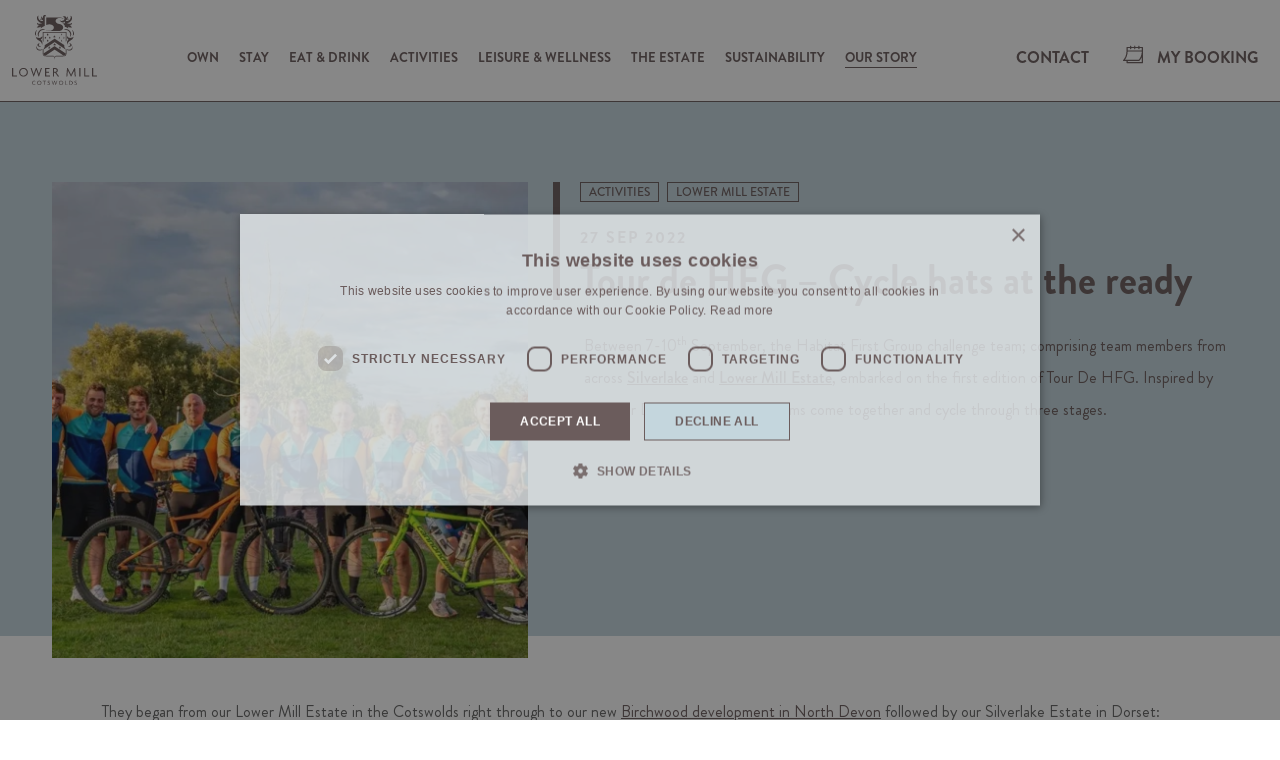

--- FILE ---
content_type: text/html; charset=utf-8
request_url: https://lowermillestate.com/our-story/tour-de-hfg-cycle-hats-at-the-ready/
body_size: 25637
content:
<!DOCTYPE html>
<html lang="en">
<head>
<title>Tour de HFG &#x2013; Cycle hats at the ready</title>
<script type="text/javascript" charset="UTF-8" src="//cdn.cookie-script.com/s/0cd5be045958a22b78389e0db0188ba0.js"></script>
    <!-- Google tag (gtag.js) -->
<!-- Google tag (gtag.js) -->
<script async src="https://www.googletagmanager.com/gtag/js?id=G-DDNSBD6MK9"></script>
<script>
  window.dataLayer = window.dataLayer || [];
  function gtag(){dataLayer.push(arguments);}
  gtag('js', new Date());

  gtag('config', 'G-DDNSBD6MK9');
</script>
    <!-- Google Tag Manager -->
<script>(function(w,d,s,l,i){w[l]=w[l]||[];w[l].push({'gtm.start':
new Date().getTime(),event:'gtm.js'});var f=d.getElementsByTagName(s)[0],
j=d.createElement(s),dl=l!='dataLayer'?'&l='+l:'';j.async=true;j.src=
'https://www.googletagmanager.com/gtm.js?id='+i+dl;f.parentNode.insertBefore(j,f);
})(window,document,'script','dataLayer','GTM-KMLJLV6');</script>
<!-- End Google Tag Manager -->
    <meta charset="utf-8" />
    <meta name="viewport" content="width=device-width, initial-scale=1">
    <meta name="sitecheckerpro-site-verification" content="df0acf3d049b62a1300d22ad2087bb9b">
    <meta name="description" content="The Habitat First Group challenge team; comprising team members from across&amp;#160;Silverlake&amp;#160;and&amp;#160;Lower Mill Estate, embarked on the first edition of Tour De HFG. Inspired by the Tour De Britain, teams come together and cycle through three stages.">
    <meta name="robots" content="index, follow" />
    <link rel="icon" href="/images/favicon.ico">
    <link rel="preload" as="font" type="font/woff" crossorigin href="/fonts/brandon/Brandon_bld.woff">
    <link rel="stylesheet" href="/css/critical.css?v=1.26">
    <link rel="stylesheet" href="//code.jquery.com/ui/1.12.1/themes/base/jquery-ui.css">
    <link rel="stylesheet" class='swiper-delay_js' data-time="5111" href="/css/swiper-bundle.css" />
    <link rel="stylesheet" href="/css/main.css?v=1.56">
    <link rel="stylesheet" href="/css/RTE.css">
    <link rel="stylesheet" href="/css/Colours.css?v=1.3">
    <script integrity="sha256-o88AwQnZB+VDvE9tvIXrMQaPlFFSUTR+nldQm1LuPXQ=" crossorigin="anonymous" src="https://code.jquery.com/jquery-3.6.1.min.js"></script>
    <script src="/js/jquery.mb.vimeo_player.min.js"></script>
    <link rel="stylesheet" href="/css/jquery.mb.vimeo_player.min.css" />
   <script src='/App_Plugins/UmbracoForms/Assets/promise-polyfill/dist/polyfill.min.js' type='application/javascript'></script><script src='/App_Plugins/UmbracoForms/Assets/aspnet-client-validation/dist/aspnet-validation.min.js' type='application/javascript'></script>
</head>
<body class="body">
<input type="hidden" id="monthselected" value="1/1/2026 12:00:00 AM"/>
    <div>
         <header class="header fixed white">
    <div class="container position-relative">
        <figure class="header-logo mb-3">
            <a href="/">
                <img class="logo-white pt-2 pt-md-0" src="/images/logo.svg" alt="LowerMill Logo white" />
                <img class="logo-blue pt-2 pt-md-0" src="/images/logoBrown.svg" alt="LowerMill Logo blue" />
            </a>
        </figure>
        <button type="button" class="close">
            <span></span>
        </button>
        <nav class="nav">
            <ul class="d-md-flex flex-wrap mb-4 mb-xl-0 p-0 ps-5 ps-md-0">
                <li class="menu-item"><a href="/own/">own</a></li>
                <li class="menu-item"><a href="/stay/">stay</a></li>
                <li class="menu-item"><a href="/food-drink/">Eat & Drink</a></li>
                <li class="menu-item"><a href="/activities/">Activities</a></li>
                <li class="menu-item"><a href="/leisure-wellness/">Leisure & Wellness</a></li>
                <li class="menu-item"><a href="/the-estate/">the estate</a></li>
                <li class="menu-item"><a href="/sustainability/">sustainability</a></li>
                <li class="menu-item current"><a href="/our-story/">our story</a></li>
            </ul>
        </nav>
        <nav class="nav nav-second">
            <ul class="d-md-flex flex-wrap p-0 ps-5 ps-md-0 justify-content-center mb-xl-0">
                <li class="menu-item me-lg-4"><a href="/contact/">contact</a></li>
                <li class="menu-item">
                    <a href="https://bookings.habitatescapes.com/PayBalance.aspx?utm_source=lowermillestate.com&utm_medium=referral&utm_content=link">
                        <svg id="Capa_1" enable-background="new 0 0 512.001 512.001" height="25" viewBox="0 0 512.001 512.001" width="32">
                            <g><path d="m15.001 421h75v45c0 8.284 6.716 15 15 15h392c8.284 0 15-6.716 15-15v-390c0-8.284-6.716-15-15-15h-75v-15c0-8.284-6.716-15-15-15s-15 6.716-15 15v15h-76v-15c0-8.284-6.716-15-15-15s-15 6.716-15 15v15h-75v-15c0-8.284-6.716-15-15-15s-15 6.716-15 15v15h-76c-8.284 0-15 6.716-15 15v90c0 110.55-45.945 195.596-84.603 228.477-4.852 4.043-6.651 10.691-4.502 16.63 2.151 5.938 7.789 9.893 14.105 9.893zm467 30h-362v-30h287c3.509 0 6.907-1.23 9.603-3.477 18.032-15.019 45.963-50.777 65.397-96.575zm-362-360h61v15c0 8.284 6.716 15 15 15s15-6.716 15-15v-15h75v15c0 8.284 6.716 15 15 15s15-6.716 15-15v-15h76v15c0 8.284 6.716 15 15 15s15-6.716 15-15v-15h60v60h-362zm-.257 89.99h361.991c-3.38 95.155-39.901 170.023-80.616 210.01h-351.999c46.133-58.781 68.149-135.318 70.624-210.01z"/></g>
                        </svg>
                    my booking</a>
                </li>
            </ul>
        </nav>
    </div>
</header>
        <main class="main">
            <script type="text/javascript" src="//s7.addthis.com/js/300/addthis_widget.js#pubid=ra-63dbe6e74349840c"></script>
<!--   featured section -->
<section class="hero hero-second blightblue bg-accent pt-10r pt-xl-5r pb-5 mb-5 mb-lg-4r">
    <div class="container z-i-1">
        <div class="row flex-md-row-reverse">
            <div class="col-md-6 col-xl-7">
                <div class="ps-3 pe-0 text-block mb-4 mb-md-0">
                    <div class="title  borderbrown cbrown modified">
                        <div class="d-flex mb-4">
                                <p class="border-white borderbrown cbrown  text-uppercase color-white fs-12 fw-semibold pe-2 ps-2 me-2 mb-0">Activities</p>
                                <p class="border-white borderbrown cbrown  text-uppercase color-white fs-12 fw-semibold pe-2 ps-2 me-2 mb-0">Lower Mill Estate</p>
                        </div>
                        <time><span>27 Sep 2022</span></time>
                        <h2 class="title-link cbrown">Tour de HFG &#x2013; Cycle hats at the ready</h2>
                    </div>
                    <div class="text color-white">
                        <div class="mb-3 cbrown"><p>Between 7-10<sup>th</sup> September, the Habitat First Group challenge team; comprising team members from across <a href="https://silverlakedorset.com/">Silverlake</a> and <a href="/">Lower Mill Estate</a>, embarked on the first edition of Tour De HFG. Inspired by the Tour De Britain, this saw teams come together and cycle through three stages.</p></div>
                    </div>
                </div>
            </div>
            <div class="col-md-6 col-xl-5">
                <picture class="d-block img-hero mb--50 mb-lg--70 overflow-hidden">
                    <img class="w-100 h-100" src="/media/4ckmz4xb/rhp20035-1024x683.webp?width=485&amp;height=485&amp;quality=95&amp;rnd=133216251192670000" alt="">
                </picture>
            </div>
        </div>
    </div>
</section>

        
                <div>
        <div >
                        <div >

<!--Text Section-->
<section class="blog-content pt-3 mb-3">
    <div class="container mw-xl-1100 color-gray">
    <p>They began from our Lower Mill Estate in the Cotswolds right through to our new <a href="https://www.birchwoodnorthdevon.com/">Birchwood development in North Devon</a> followed by our Silverlake Estate in Dorset: covering a massive 313.21 miles. While this took place, team members on the ground did their part and cycled the same number of miles on static exercise bikes. This was all in aid of a great cause, the <a href="https://www.habitatfirstfoundation.com/">Habitat First Foundation charity</a>.</p>
<p><strong>Habitat First Foundation</strong></p>
<p>The foundation was created by Habitat First Group, which provides sustainable holiday homes to own and <a href="https://www.habitatescapes.com/">rent</a>. The foundation looks to provide complimentary holidays for children and their families, with serious illnesses, disabilities, or enduring financial difficulties. The goal is to build dedicated and fully accessible properties on our estates that will be made available for families in need.</p>
<p><strong>The tour</strong></p>
<p>The team enjoyed the experience, but it was a real battle of endurance and although there was some wind and rain along the way, their smiles and positivity remained. They were welcomed to Silverlake by a very happy team who celebrated their riding success before they set off back to Lower Mill Estate to complete their epic journey.</p>
<p><strong>A roaring success</strong></p>
<p>The team’s hard walk really paid off and they have so far raised £14,437 for Tour De HFG, bringing the cumulative total for the HFF charity to a staggering £132,640. <a href="https://www.justgiving.com/fundraising/hfg-tour-de-hfg1">You can still donate and every little bit helps, so please click here to support us.</a></p>
<p>The challenge team is already planning their next venture to continue to raise money for Habitat First Foundation next summer!</p>
<p>We would like to thank everyone involved from both estates and everyone who supported and donated to this worthy cause.</p>
<p><a href="https://www.linkedin.com/company/habitat-first-group-limited/posts/?feedView=all">You can learn more about their success here</a></p>
</div>
</section>
                        </div>
        </div>
                </div>



<section class="blog-content mb-5r">
    <div class="container mw-xl-1100 color-gray">
<div class="d-lg-flex justify-content-between align-items-center mt-5">
    <div class="ms-1 ms-lg-0 title mb-5r mb-lg-0">
        <span> SHARE OUR NEWS </span>
        <div class="d-flex align-items-center">
                    <!-- Go to www.addthis.com/dashboard to customize your tools --> <div class="addthis_inline_share_toolbox"></div>
        </div>
    </div>
    <div class="text-center text-lg-end">
        <a href="/our-story/" class="link">RETURN TO OUR STORY</a>
    </div>
        </div>
    </div>
</section>

                <div>
        <div >
                        <div >
                        </div>
        </div>
                </div>



        </main>
    </div><!-- /.wrapper -->
    <footer id="contact" class="footer pt-5 bbrown bg-accent color-white" >
    <div class="container">
        <div class="wrap">
            <div class="d-lg-flex flex-lg-row-reverse justify-content-lg-between align-items-lg-end mb-5">
                <div class="d-flex align-items-center justify-content-center justify-content-lg-end mb-5 mb-lg-0">
                    <p class="m-0 me-4 ff-acaslonpro-italic fs-4">Socialise with us</p>
                    <a class="me-3 zoomUp" href="https://www.facebook.com/lowermillestate/">
                        <svg width="15" height="28" viewBox="0 0 10 18" fill="none">
                            <path d="M8.63612 0.92627H6.42688C4.0168 0.92627 2.41008 2.53299 2.41008 4.94307V6.75063H0.401682C0.200842 6.75063 0 6.95147 0 7.15231V9.96407C0 10.1649 0.200842 10.3658 0.401682 10.3658H2.61092V17.1943C2.61092 17.3951 2.81176 17.596 3.0126 17.596H5.82436C6.0252 17.596 6.22605 17.3951 6.22605 17.1943V10.1649H8.83696C9.0378 10.1649 9.23865 9.96407 9.23865 9.76323V6.95147V6.75063H9.0378H6.42688V5.14391C6.42688 4.34055 6.62772 3.93887 7.63192 3.93887H9.0378C9.23864 3.93887 9.43948 3.73803 9.43948 3.53719V1.12711C9.0378 0.926269 8.83696 0.92627 8.63612 0.92627Z" fill="white" />
                        </svg>
                    </a>
                    <a class="me-3 zoomUp" href="https://www.instagram.com/lowermillestate/">
                        <svg width="30" height="30" viewBox="0 0 20 19" fill="none">
                            <path d="M10.0968 0C7.58167 0 7.26602 0.0109976 6.27817 0.0559518C5.29226 0.101099 4.61929 0.257184 4.03044 0.4862C3.42133 0.72274 2.90464 1.03916 2.38988 1.5541C1.87474 2.06886 1.55832 2.58554 1.321 3.19445C1.09141 3.78349 0.935126 4.45664 0.890751 5.44216C0.846568 6.43 0.834991 6.74583 0.834991 9.26095C0.834991 11.7761 0.846182 12.0908 0.890944 13.0786C0.936284 14.0645 1.09237 14.7375 1.3212 15.3263C1.55793 15.9354 1.87435 16.4521 2.3893 16.9668C2.90387 17.482 3.42056 17.7992 4.02928 18.0357C4.61852 18.2647 5.29168 18.4208 6.2774 18.466C7.26525 18.5109 7.5807 18.5219 10.0957 18.5219C12.611 18.5219 12.9257 18.5109 13.9135 18.466C14.8994 18.4208 15.5732 18.2647 16.1624 18.0357C16.7713 17.7992 17.2872 17.482 17.8018 16.9668C18.317 16.4521 18.6334 15.9354 18.8707 15.3265C19.0984 14.7375 19.2546 14.0643 19.3009 13.0788C19.3453 12.0909 19.3569 11.7761 19.3569 9.26095C19.3569 6.74583 19.3453 6.43019 19.3009 5.44235C19.2546 4.45645 19.0984 3.78349 18.8707 3.19464C18.6334 2.58554 18.317 2.06886 17.8018 1.5541C17.2867 1.03896 16.7715 0.722547 16.1618 0.4862C15.5714 0.257184 14.8981 0.101099 13.9122 0.0559518C12.9243 0.0109976 12.6098 0 10.0939 0H10.0968ZM9.26602 1.6689C9.5126 1.66852 9.78773 1.6689 10.0968 1.6689C12.5695 1.6689 12.8626 1.67778 13.8391 1.72215C14.742 1.76344 15.2321 1.91432 15.5585 2.04108C15.9907 2.20893 16.2988 2.40958 16.6228 2.73372C16.9469 3.05785 17.1476 3.36655 17.3158 3.79873C17.4426 4.12479 17.5936 4.61485 17.6347 5.51779C17.6791 6.49405 17.6888 6.78731 17.6888 9.25883C17.6888 11.7303 17.6791 12.0236 17.6347 12.9999C17.5934 13.9028 17.4426 14.3929 17.3158 14.7189C17.1479 15.1511 16.9469 15.4588 16.6228 15.7828C16.2986 16.1069 15.9909 16.3076 15.5585 16.4754C15.2325 16.6028 14.742 16.7533 13.8391 16.7945C12.8628 16.8389 12.5695 16.8486 10.0968 16.8486C7.62392 16.8486 7.33085 16.8389 6.35458 16.7945C5.45163 16.7529 4.96156 16.602 4.63492 16.4752C4.20273 16.3074 3.89403 16.1067 3.5699 15.7826C3.24576 15.4585 3.0451 15.1505 2.87686 14.7182C2.7501 14.3921 2.59903 13.902 2.55793 12.9991C2.51356 12.0228 2.50468 11.7296 2.50468 9.25652C2.50468 6.78346 2.51356 6.49174 2.55793 5.51548C2.59922 4.61253 2.7501 4.12248 2.87686 3.79603C3.04472 3.36385 3.24576 3.05515 3.5699 2.73102C3.89403 2.40688 4.20273 2.20623 4.63492 2.03799C4.96137 1.91065 5.45163 1.76016 6.35458 1.71868C7.20891 1.68009 7.53999 1.66852 9.26602 1.66659V1.6689ZM15.0403 3.20661C14.4267 3.20661 13.929 3.7038 13.929 4.31753C13.929 4.93107 14.4267 5.42885 15.0403 5.42885C15.6538 5.42885 16.1516 4.93107 16.1516 4.31753C16.1516 3.704 15.6538 3.20622 15.0403 3.20622V3.20661ZM10.0968 4.50507C7.47034 4.50507 5.34088 6.63451 5.34088 9.26095C5.34088 11.8874 7.47034 14.0159 10.0968 14.0159C12.7233 14.0159 14.852 11.8874 14.852 9.26095C14.852 6.63451 12.7231 4.50507 10.0966 4.50507H10.0968ZM10.0968 6.17397C11.8016 6.17397 13.1838 7.55597 13.1838 9.26095C13.1838 10.9657 11.8016 12.3479 10.0968 12.3479C8.39182 12.3479 7.0098 10.9657 7.0098 9.26095C7.0098 7.55597 8.39182 6.17397 10.0968 6.17397Z" fill="white" />
                        </svg>
                    </a>
                    <a class="me-3 zoomUp" href="https://www.linkedin.com/showcase/lowermillestate/">
                        <svg width="30" height="28" viewBox="0 0 310 310" fill="#ffffff">
<g id="XMLID_801_">
	<path id="XMLID_802_" d="M72.16,99.73H9.927c-2.762,0-5,2.239-5,5v199.928c0,2.762,2.238,5,5,5H72.16c2.762,0,5-2.238,5-5V104.73
		C77.16,101.969,74.922,99.73,72.16,99.73z"/>
	<path id="XMLID_803_" d="M41.066,0.341C18.422,0.341,0,18.743,0,41.362C0,63.991,18.422,82.4,41.066,82.4
		c22.626,0,41.033-18.41,41.033-41.038C82.1,18.743,63.692,0.341,41.066,0.341z"/>
	<path id="XMLID_804_" d="M230.454,94.761c-24.995,0-43.472,10.745-54.679,22.954V104.73c0-2.761-2.238-5-5-5h-59.599
		c-2.762,0-5,2.239-5,5v199.928c0,2.762,2.238,5,5,5h62.097c2.762,0,5-2.238,5-5v-98.918c0-33.333,9.054-46.319,32.29-46.319
		c25.306,0,27.317,20.818,27.317,48.034v97.204c0,2.762,2.238,5,5,5H305c2.762,0,5-2.238,5-5V194.995
		C310,145.43,300.549,94.761,230.454,94.761z"/>
</svg>
                    </a>
                </div>
                <div class="title modified mb-0 ms-0">
                    <span>SIGN UP AND</span>
                    <h2>Stay in the loop</h2>
                </div>
            </div>
        






    <div id="umbraco_form_81a9c5941f8f4d489995d415cd7e87fc" class="umbraco-forms-form newsletter umbraco-forms-bootstrap4">

<form action="/our-story/tour-de-hfg-cycle-hats-at-the-ready/" enctype="multipart/form-data" id="formadba4f5bdb1b445fade3de5b606ffc5b" method="post"><input data-val="true" data-val-required="The FormId field is required." name="FormId" type="hidden" value="81a9c594-1f8f-4d48-9995-d415cd7e87fc" /><input data-val="true" data-val-required="The FormName field is required." name="FormName" type="hidden" value="Newsletter" /><input data-val="true" data-val-required="The RecordId field is required." name="RecordId" type="hidden" value="00000000-0000-0000-0000-000000000000" /><input name="PreviousClicked" type="hidden" value="" /><input name="Theme" type="hidden" value="bootstrap4" />            <input type="hidden" name="FormStep" value="0" />
            <input type="hidden" name="RecordState" value="Q2ZESjhBNnROZEQ5aWhkSXVCb0xhMkxpeG5xamhuTEpuN3BLMTZXdTZab0FpVEdsaVBoWTA5MUQ1ZlB1MGhleGFQMUNOZVEtcWktQTZfTWNROEtUTjA1ZEstWmRDTWc3QlY0V2hpNTZaTFdjamRyVVBoTFdoR19PLXVlOHNqQjRZRWJuUnc=" />





<div class="umbraco-forms-page needs-validation row justify-content-between fw-bolder mw-1000 m-auto">



        <fieldset class="umbraco-forms-fieldset"  id="38bb2f57-23fe-4e64-fbc0-10e341736f68">

            <div class="row">

                    <div class="col-12 pl-0 col-lg-4">

                            <div class="mb-3 mb-lg-4 form-group umbraco-forms-field firstname shortanswer mandatory " >

                                
    <div class="col-12 umbraco-forms-field-wrapper">
                                    <input type="text" name="74240584-2b94-4e29-891b-e64880a2b6da" id="74240584-2b94-4e29-891b-e64880a2b6da" data-umb="74240584-2b94-4e29-891b-e64880a2b6da" class="form-control color-accent bb-accent" value="" maxlength="255"
        placeholder="First Name"  data-val="true"  data-val-required="Please enter your first name"  />





<span class="field-validation-valid" data-valmsg-for="74240584-2b94-4e29-891b-e64880a2b6da" data-valmsg-replace="true"></span>
                                    </div>


                            </div>

                    </div>
                    <div class="col-12 pl-0 col-lg-4">

                            <div class="mb-3 mb-lg-4 form-group umbraco-forms-field lastname shortanswer mandatory alternating " >

                                
    <div class="col-12 umbraco-forms-field-wrapper">
                                    <input type="text" name="09b4697a-5872-4fef-bb55-a1d8b9ba0260" id="09b4697a-5872-4fef-bb55-a1d8b9ba0260" data-umb="09b4697a-5872-4fef-bb55-a1d8b9ba0260" class="form-control color-accent bb-accent" value="" maxlength="255"
        placeholder="Last Name"  data-val="true"  data-val-required="Please provide a value for Last Name"  />





<span class="field-validation-valid" data-valmsg-for="09b4697a-5872-4fef-bb55-a1d8b9ba0260" data-valmsg-replace="true"></span>
                                    </div>


                            </div>

                    </div>
                    <div class="col-12 pl-0 col-lg-4">

                            <div class="mb-3 mb-lg-4 form-group umbraco-forms-field emailaddress shortanswer mandatory " >

                                
    <div class="col-12 umbraco-forms-field-wrapper">
                                    <input type="text" name="edf8a241-106b-4c2c-959f-204cc3cf0ac5" id="edf8a241-106b-4c2c-959f-204cc3cf0ac5" data-umb="edf8a241-106b-4c2c-959f-204cc3cf0ac5" class="form-control color-accent bb-accent" value="" maxlength="255"
        placeholder="Email Address"  data-val="true"  data-val-required="Please enter your email address"  data-val-regex="Please enter your email address" data-val-regex-pattern="^[a-zA-Z0-9_.+-]+@[a-zA-Z0-9-]+.[a-zA-Z0-9-.]+$"  />





<span class="field-validation-valid" data-valmsg-for="edf8a241-106b-4c2c-959f-204cc3cf0ac5" data-valmsg-replace="true"></span>
                                    </div>


                            </div>

                    </div>
            </div>
        </fieldset>
        <fieldset class="umbraco-forms-fieldset"  id="e9628eba-ac97-4353-e832-2ad90e31f7bd">

            <div class="row">

                    <div class="col-12 pl-0 col-lg-12">

                            <div class="mb-3 mb-lg-4 form-group umbraco-forms-field validate recaptchav3withscore mandatory alternating " >

                                
    <div class="col-12 umbraco-forms-field-wrapper">
                                    

        <input type="hidden" id="e8b7e3d2-4f62-4820-e6d2-abc12a16090d" name="g-recaptcha-response" />
        <div class="umbraco-forms-recaptcha-v3-config umbraco-forms-hidden"
            data-id="e8b7e3d2-4f62-4820-e6d2-abc12a16090d"
            data-site-key="6LfVleUqAAAAAJKaN89sbNVuhx9U_h9a3aq9sRHu"></div>


<span class="field-validation-valid" data-valmsg-for="e8b7e3d2-4f62-4820-e6d2-abc12a16090d" data-valmsg-replace="true"></span>
                                    </div>


                            </div>

                    </div>
            </div>
        </fieldset>


    <div style="display: none" aria-hidden="true">
        <input type="text" name="81a9c5941f8f4d489995d415cd7e87fc" />
    </div>


    <div class="umbraco-forms-navigation row">

        <div class="col-12 text-center">
                <input type="submit" class="button m-auto modified fw-bolder pe-4 ps-4" value="Submit" name="submitbtn" />
        </div>


    </div>

</div>



<input name="__RequestVerificationToken" type="hidden" value="CfDJ8A6tNdD9ihdIuBoLa2LixnqnYcEIDVrNK9uks_Cvh3a3ujNMGR9c4mTSoQXeMXKndW0FovV2Zw0vqT_NZAJ5PTAKBnMerbQOjoFaqELJCDlxxVNk2fch8CIcwLqG55YUFTmGClWqU7ASZNQPV4ZNGCA" /><input name="ufprt" type="hidden" value="CfDJ8A6tNdD9ihdIuBoLa2Lixno0DYnIe-155nMsqw504WZpzwBK0nXHDKN1KNNFSOUyq-hw6wTkqpPZ1BXZrgcSIwsE3DFdKy1pK-fMI5-3IX68QowA39fNPH-KLwhs0ho5-JYnFECvp3MVNvS_4BGQRqo" /></form>

    </div>


            <div class="row justify-content-between align-items-end mt-4 mb-4">
                <div class="col-lg-3 col-6 d-flex align-items-end">
                   
                    <figure class="col-6">
                        <a href="https://www.buildingwithnature.org.uk/">
                            <img src="/images/BWN-logo-V-white.png" class="footerLogo img-fluid" alt="Building with nature Logo">
                        </a>
                    </figure>
                </div>
                <div class="col-lg-3 col-6">
                    <figure class="m-auto mb-3 ms-4 ms-lg-0">
                        <a href="https://www.habitatfirstgroup.com/">
                            <img src="/images/POHFG_Logo_white.png" class="img-fluid" alt="Habitat First Group Logo">
                        </a>
                    </figure>
                </div>
            </div>
        </div>
    </div>
    <div class="wrap">
        <figure class="m-auto overflow-hidden" style="height: 40px;">
            <img class="w-100 h-100" src="/images/footer-leaves.jpg" alt="img">
        </figure>
    </div>
    <div class="bg-white" style="">
        <div class="mw-xxl-1300 me-3 ms-3 me-lg-5 ms-lg-5 m-xxl-auto">
            <ul class="d-flex text-uppercase cbrown p-0 pt-4 pb-4 m-0 fw-bolder fs-14 flex-wrap justify-content-center justify-content-lg-start">
                <li class="pe-2 pe-lg-3 ps-0">&#169; copyright 2026</li>
                    <li class="pe-2 ps-2 pe-lg-3 ps-lg-3">
                        <a class="text-decoration-none cbrown" href="/terms-and-conditions/">Terms and Conditions</a>
                    </li>
                    <li class="pe-2 ps-2 pe-lg-3 ps-lg-3">
                        <a class="text-decoration-none cbrown" href="/privacy-policy/">Privacy Policy</a>
                    </li>
                    <li class="pe-2 ps-2 pe-lg-3 ps-lg-3">
                        <a class="text-decoration-none cbrown" href="/cookie-policy/">Cookie Policy</a>
                    </li>
                    <li class="pe-2 ps-2 pe-lg-3 ps-lg-3">
                        <a class="text-decoration-none cbrown" href="https://www.habitatfirstgroup.com/careers/">Careers</a>
                    </li>
            </ul>
        </div>
    </div>
</footer>

    <script integrity="sha256-hlKLmzaRlE8SCJC1Kw8zoUbU8BxA+8kR3gseuKfMjxA=" crossorigin="anonymous" src="https://code.jquery.com/ui/1.13.0/jquery-ui.min.js"></script>
    <script src="/js/main.js?v=1.1"> </script>
    <script src="/js/fslightbox.js"></script>
    <script src="/js/bootstrap.js"></script>
 <script type="text/javascript"> _linkedin_partner_id = "6133762"; window._linkedin_data_partner_ids = window._linkedin_data_partner_ids || []; window._linkedin_data_partner_ids.push(_linkedin_partner_id); </script><script type="text/javascript"> (function(l) { if (!l){window.lintrk = function(a,b){window.lintrk.q.push([a,b])}; window.lintrk.q=[]} var s = document.getElementsByTagName("script")[0]; var b = document.createElement("script"); b.type = "text/javascript";b.async = true; b.src = "https://snap.licdn.com/li.lms-analytics/insight.min.js"; s.parentNode.insertBefore(b, s);})(window.lintrk); </script> <noscript> <img height="1" width="1" style="display:none;" alt="" src="https://px.ads.linkedin.com/collect/?pid=6133762&fmt=gif" /> </noscript>
</body>
</html>

--- FILE ---
content_type: text/css
request_url: https://lowermillestate.com/css/critical.css?v=1.26
body_size: 15713
content:
@charset "UTF-8";
.test { height: 300px; -ms-flex-wrap: wrap; flex-wrap: wrap }
    .test li { display: block; width: 100px; height: 100px; background: red; margin: 0 10px }
body { background-color: #c7c7c7 }
.body, html { height: 100%; min-height: 100vh; font-size: 14px }
.header, footer { -webkit-box-flex: 0; -ms-flex-positive: 0; flex-grow: 0 }
.main { -webkit-box-flex: 1; -ms-flex-positive: 1; flex-grow: 1; overflow: hidden }
.footer-to-bottom { margin: 0 auto; min-height: 100vh; display: -webkit-box; display: -ms-flexbox; display: flex; -webkit-box-orient: vertical; -webkit-box-direction: normal; -ms-flex-direction: column; flex-direction: column; z-index: 0; position: relative; background-color: #fff }
body, html { margin: 0; padding: 0; font-family: Brandon,sans-serif !important }
* { -webkit-box-sizing: border-box; box-sizing: border-box }
ul { list-style: none; padding: 0 }
button { border: 0; background: 0 0; color: inherit; font-weight: inherit; padding: 0; margin: 0; line-height: 1 }
a { text-decoration: none; color: inherit }
figure { margin: 0; padding: 0; font-size: 0 }
img { max-width: 100%; height: auto; -o-object-fit: cover; object-fit: cover }
h2 { margin-bottom: 0 !important; line-height: 1 !important }
input::-webkit-calendar-picker-indicator { opacity: 0 }
.border-accent { border: 1px solid #6b5c5c }
.arrow-down { position: relative }
    .arrow-down::after { content: ""; position: absolute; top: 50%; right: 10px; -webkit-transform: translateY(-50%) rotate(45deg); transform: translateY(-50%) rotate(45deg); border-right: 1px solid #6b5c5c; border-bottom: 1px solid #6b5c5c; height: 12px; width: 12px; margin-top: -2px; -webkit-transition: all .5s ease-in-out; transition: all .5s ease-in-out; cursor: pointer; pointer-events: none }
.arrow-down-icon { position: relative }
   .custom-radio [type=radio]:checked, .custom-radio [type=radio]:not(:checked) { position: absolute; left: -9999px }
    .custom-radio [type=radio]:checked + .custom-radio-label, .custom-radio [type=radio]:not(:checked) + .custom-radio-label { position: relative; padding: 4px 0 4px 38px; cursor: pointer; line-height: 20px; display: inline-block; margin-bottom: 4px }
        .custom-radio [type=radio]:checked + .custom-radio-label:before, .custom-radio [type=radio]:not(:checked) + .custom-radio-label:before { content: ""; position: absolute; left: 0; top: 0; width: 26px; height: 26px; border: 1px solid #6b5c5c; border-radius: 100%; background: #eaeff2 }
        .custom-radio [type=radio]:checked + .custom-radio-label:after, .custom-radio [type=radio]:not(:checked) + .custom-radio-label:after { content: ""; width: 10px; height: 10px; background: #6b5c5c; position: absolute; top: 8px; left: 8px; border-radius: 100%; -webkit-transition: all .2s ease; transition: all .2s ease }
        .custom-radio [type=radio]:not(:checked) + .custom-radio-label:after { opacity: 0; -webkit-transform: scale(0); transform: scale(0) }
        .custom-radio [type=radio]:checked + .custom-radio-label:after { opacity: 1; -webkit-transform: scale(1); transform: scale(1) }
.bg-accent { background: #6b5c5c !important }
.bg-second { background: #eaeff2 }
.bg-transparent { background: 0 0 }
.bg-hover-accent-05 { -webkit-transition: .4s; transition: .4s }
    .bg-hover-accent-05:hover { background: rgba(46,105,127,.5); color: #fff }
.fill-accent { fill: #6b5c5c }
.color-accent { color: #6b5c5c !important }
    .color-accent::-webkit-input-placeholder { color: #6b5c5c !important }
    .color-accent::-moz-placeholder { color: #6b5c5c !important }
    .color-accent:-ms-input-placeholder { color: #6b5c5c !important }
    .color-accent::-ms-input-placeholder { color: #6b5c5c !important }
    .color-accent::placeholder { color: #6b5c5c !important }
.color-white { color: #fff !important }
.color-second { color: #4b4b4e !important }
.color-gray { color: #636362 }
.br-accent { border-right: 1px solid #6b5c5c }
.bb-white { border-bottom: 1px solid #fff }
.bb-accent { border-bottom: 1px solid #6b5c5c !important }
.border-2 { border-width: 2px }
.lh-1-4 { line-height: 1.4 }
.lh-1-5 { line-height: 1.5 !important }
.lh-2 { line-height: 2 }
.wrap-pop-up { display: -webkit-box; display: -ms-flexbox; display: flex; -webkit-box-align: center; -ms-flex-align: center; align-items: center; -webkit-box-pack: center; -ms-flex-pack: center; justify-content: center; height: 100vh; margin: auto }
    .wrap-pop-up.cancel { display: none }
    .wrap-pop-up p { line-height: 2 }
.pop-up { padding: 30px 30px 40px 55px; background-color: rgb(107 92 92 / 70%); max-width: 700px; margin: 150px auto 0; position: relative; z-index: 2; color: #fff }
.link { position: relative; text-transform: uppercase; border-bottom: 2px solid #6b5c5c; padding-bottom: 5px; text-decoration: none; color: #6b5c5c; -webkit-transition: .4s; transition: .4s; font-weight: 800 }
    .link::after { -webkit-transition: .4s; transition: .4s; position: relative; font-size: 0; line-height: 1; content: "→"; opacity: 0 }
    .link:hover { color: #6b5c5c }
        .link:hover::after { opacity: 1; font-size: 16px; margin-left: 10px }
    .link.modified { border-color: #fff; color: #fff }
        .link.modified:hover { color: #fff }
.title { padding-left: 20px; margin-left: -15px; border-left: 7px solid #c4d6dd; color: #6b5c5c; margin-bottom: 30px }
    .title h2 { font-size: 30px; font-weight: 700 }
    .title .link { text-transform: none; border-bottom: 2px solid transparent !important }
        .title .link:hover { border-bottom: 2px solid #6b5c5c }
            .title .link:hover::after { font-size: 35px; line-height: 1 }
    .title a { color: #6b5c5c; text-decoration: none }
    .title span { text-transform: uppercase; font-size: 16px; display: block; font-weight: 600; margin-bottom: 10px; letter-spacing: 2px }
    .title.modified { color: #fff; border-left: 7px solid #fff }
        .title.modified a { color: #fff }
        .title.modified .link:hover { border-color: #fff }
.title-link .link { text-decoration: none; border-bottom: 2px solid transparent; text-transform: none; padding-bottom: 0 }
    .title-link .link:hover { border-bottom: 2px solid #6b5c5c }
.title-link.modified .link { color: #fff }
    .title-link.modified .link:hover { border-bottom: 2px solid #fff }
.z-i--2 { position: relative; z-index: -2 }
.z-i-1 { position: relative; z-index: 1 }
.z-i-2 { position: relative; z-index: 2 }
.z-i-5 { position: relative; z-index: 5 }
.guests { display: none; position: absolute; z-index: 5; left: 8px; width: 100% }
.fs-12 { font-size: 12px }
.fs-14 { font-size: 14px }
.fs-16 { font-size: 16px !important }
.fs-18 { font-size: 18px !important }
.ff-acaslonpro-italic { font-family: ACaslonPro-Italic,sans-serif !important }
.letter-spacing-2 { letter-spacing: 2px }
.h-430 { height: 430px }
.mh-320 { max-height: 320px }
.mw-150 { max-width: 150px !important; margin: 0 auto }
.signature.mw-400 { max-width: 400px !important }
.mw-400 { max-width: 400px !important; margin: 0 auto }
.mw-500 { max-width: 500px !important; margin: 0 auto }
.mw-600 { max-width: 600px !important; margin: 0 auto }
.mw-650 { max-width: 650px !important; margin: 0 auto }
.mw-700 { max-width: 700px !important; margin: 0 auto }
.mw-1000 { max-width: 1000px !important; margin: 0 auto }
.mw-1100 { max-width: 1100px !important; margin: 0 auto }
.mw-1200 { max-width: 1200px !important; margin: 0 auto }
.mw-1300 { max-width: 1300px !important; margin: 0 auto }
.pb-230 { padding-bottom: 230px !important }
.pb-lg-130 { padding-bottom: 1rem }
.mb-6r { margin-bottom: 6rem }
.mb--50 { margin-bottom: -50px !important }
.mb-30 { margin-bottom: 30px }
.mb-60 { margin-bottom: 60px }
.mt--25p { margin-top: -25% }
.mt--50 { margin-top: -50px }
.mt--200 { margin-top: -200px }
.ml-16vw { margin-left: -16vw }
.mr--5 { margin-right: -5px }
.mr--130 { margin-right: -130px }
.transition-04 { -webkit-transition: .4s; transition: .4s }
.close-pop-up { position: absolute; z-index: 3; right: 22px; top: 22px; width: 17px; height: 17px; background-color: transparent; border: 0 }
    .close-pop-up:hover:after, .close-pop-up:hover:before { background-color: red }
    .close-pop-up:after, .close-pop-up:before { -webkit-transition: .3s; transition: .3s; position: absolute; top: 0; left: 15px; z-index: 3; content: " "; height: 17px; width: 2px; background-color: #fff }
    .close-pop-up:before { -webkit-transform: rotate(45deg); transform: rotate(45deg) }
    .close-pop-up:after { -webkit-transform: rotate(-45deg); transform: rotate(-45deg) }
.instagram img { max-height: 210px; height: 100%; max-width: 210px; width: 100% }
.btn-icon { color: #6b5c5c; font-weight: 800; text-transform: uppercase; margin-right: 30px; margin-bottom: 30px }
    .btn-icon img { max-height: 30px; margin-right: 10px }
.btn-close-circle { margin: 0 auto -20px; display: block; width: 35px; height: 35px; background-color: #fff; border-radius: 50%; border: 1px solid #6b5c5c; background-repeat: no-repeat; background-position: center; -webkit-transition: .4s; transition: .4s; background-image: url(../images/icons/icon-down-arrow-accent.png) }
    .btn-close-circle:hover { background-color: #6b5c5c; background-image: url(../images/icons/down-arrow-white.png) }
    .btn-close-circle.active { background-image: url(../images/icons/icon-close-accent.png) }
        .btn-close-circle.active:hover { background-image: url(../images/icons/close-white.png) }
.search { background: #6b5c5c; color: #eaeff2; position: fixed; bottom: 0; left: 0; width: 100%; z-index: 4 }
    .search.active { height: 100%; position: fixed; top: 0; left: 0; width: 100%; z-index: 10; display: block; margin: 0 }
        .search.active .arrow-down:after { border-color: #fff }
        .search.active .search-block { display: block; margin-bottom: 30px }
        .search.active .btn-close { display: block; margin-left: auto; margin-right: 20px }
        .search.active .guests { width: 100% }
    .search .btn-close { display: none }
    .search .search-block { display: none }
.text-block { font-size: 14px }
    .text-block .text { padding-left: 1rem !important; color: #6b5c5c; line-height: 2 }
        .text-block .text p { margin-bottom: 0 }
            .text-block .text p:last-child { margin-bottom: 20px }
.signature { text-align: center; font-family: ACaslonPro-Italic,sans-serif !important; color: #6b5c5c; max-width: 350px !important; margin: 0 auto; font-size: 16px }
    .signature p { margin-bottom: 10px }
    .signature picture { display: block; margin: 0 auto; max-width: 20px }
.block-bg-grey { position: relative; margin-left: auto }
    .block-bg-grey picture { margin: 0 auto }
        .block-bg-grey picture img { width: 100% }
    .block-bg-grey::after { position: absolute; content: ""; z-index: -1; max-width: 720px; width: 135%; max-height: 310px; height: 60%; background: #eaeff2; bottom: -35px; left: -20% }
.block-bg-grey-big { position: relative }
    .block-bg-grey-big::after { position: absolute; content: ""; z-index: -1; width: 100%; height: 100%; background: #eaeff2; bottom: -70px }
.block-with-img picture { overflow: hidden }
    .block-with-img picture img { width: 100%; height: 100% }
.blog-content figure picture { overflow: hidden }
    .blog-content figure picture img { -webkit-transition: .4s; transition: .4s }
    .blog-content figure picture:hover img { -webkit-transform: scale(1.2); transform: scale(1.2) }
figcaption { border-left: 3px solid #6b5c5c; padding-left: 10px; line-height: 1.1 }
.img-hero { max-width: 485px; max-height: 485px }
.img-1 { max-width: 740px; max-height: 710px }
.img-2 { max-width: 380px; max-height: 470px }
.img-3 { max-width: 875px; max-height: 395px }
.img-4 { max-width: 205px; max-height: 250px }
.img-5 { max-width: 412px; max-height: 485px }
.img-6 { max-width: 400px; max-height: 265px }
.img-360x275 { max-width: 360px; max-height: 275px }
.img-630x485 { max-width: 630px !important; max-height: 485px !important }
.bg-cover { background-size: cover }
.press, .silverlake { position: relative; margin-right: 8px }
    .press:after, .silverlake:after { position: relative; content: ""; top: 0; left: 0; font-size: 10px; font-weight: 800; text-transform: uppercase; border: 1px solid #6b5c5c; padding: 2px 5px }
    .silverlake:after { content: "SILVERLAKE" }
    .press:after { content: "PRESS" }
.form-control:focus ~ .invalid-feedback { opacity: 0 !important }
.SwiperResale { position: relative }
    .SwiperResale .info { position: absolute; z-index: 2; content: ""; top: 20px; left: 20px; font-size: 16px; font-weight: 600; text-transform: uppercase; background: #6b5c5c; color: #fff; padding: 5px 10px }
.sale { border-bottom: 2px solid #6b5c5c }
    .sale:last-child { border-bottom: none }
    .sale .price { color: #6b5c5c }
.sold { border-bottom: 2px solid #6b5c5c }
    .sold:last-child { border-bottom: none }
    .sold .title { border-left: 7px solid #636362; color: #636362 }
    .sold .price { color: #636362 }
    .sold .btn-enquire { display: none }
    .sold .info { background: #636362 }
#tabList button.active { color: #fff !important; background: #6b5c5c !important }
.faqs { color: #636362 }
    .faqs .title { margin-bottom: 3rem; margin-left: 0 }
    .faqs .faqs-block { border-bottom: 1.2px solid #6b5c5c; margin-bottom: 20px }
    .faqs ul p { margin-left: -2rem; margin-bottom: 0 }
    .faqs li { list-style: disc }
    .faqs a { font-weight: 700 }
    .faqs .faqs-wrap { padding: 5rem 0; background: #fff }
        .faqs .faqs-wrap h3 { color: #6b5c5c; font-weight: 600; font-size: 20px }
        .faqs .faqs-wrap a { color: #636362 }
        .faqs .faqs-wrap:nth-child(even) { background: #6b5c5c; color: #fff }
            .faqs .faqs-wrap:nth-child(even) .title { border-color: #fff }
            .faqs .faqs-wrap:nth-child(even) .title, .faqs .faqs-wrap:nth-child(even) a, .faqs .faqs-wrap:nth-child(even) h3 { color: #fff }
            .faqs .faqs-wrap:nth-child(even) .faqs-block { border-color: #fff }

@media (min-width:575px) {
    .title h2 { font-size: 40px }
    .z-i-sm-2 { position: relative; z-index: 2 }
    .mb-sm--50 { margin-bottom: -50px !important }
    .position-sm-relative { position: relative !important }
    .text-block { font-size: 16px }
    .signature { font-size: 20px }
    .block-bg-grey::after { left: -15% }
}

@media (min-width:768px) {
    .body, html { font-size: 16px }
    .press:after, .silverlake:after { font-size: 12px }
    .price { font-size: 20px }
    .SwiperResale .info { font-size: 20px }
}

@media (min-width:992px) {
    .color-lg-accent { color: #6b5c5c !important }
    .title span { font-weight: 700 }
    .mw-lg-600 { max-width: 600px !important; margin: 0 auto }
    .mw-lg-650 { max-width: 650px !important; margin: 0 auto }
    .mw-lg-750 { max-width: 750px !important; margin: 0 auto }
    .pb-lg-130 { padding-bottom: 130px !important }
    .mb-lg--70 { margin-bottom: -70px !important }
    .mb-lg--100 { margin-bottom: -100px !important }
    .mb-lg--50 { margin-bottom: -50px }
    .mb-lg-5r { margin-bottom: 5rem !important }
    .mt-lg--15p { margin-top: -15% !important }
    .mt-lg--18p { margin-top: -18% !important }
    .mt-lg--100 { margin-top: -100px }
    .mt-lg--200 { margin-top: -200px }
    .mt-lg--400 { margin-top: -400px }
    .mt-lg--60 { margin-top: -60px }
    .ml-lg--140 { margin-left: -140px }
    .search-wrap { background: rgba(234,239,242,.8) }
        .search-wrap .search { background-color: transparent }
    .search { position: static; color: #6b5c5c; background: rgba(234,239,242,.5) }
        .search .btn-search { border: 1px solid #6b5c5c; color: #6b5c5c; background-color: transparent }
            .search .btn-search:hover { border: 1px solid #fff; color: #fff; background-color: #6b5c5c }
        .search .search-block { display: -webkit-box; display: -ms-flexbox; display: flex }
    .search-bottom .guests { position: absolute; bottom: 0 }
    .signature { font-size: 26px }
    .block-bg-white::after { position: absolute; content: ""; z-index: 1; width: 120%; max-height: 310px; height: 100%; background: #fff; bottom: -60px; left: -10% }
    .block-bg-grey { margin-right: -60px; max-width: 500px }
        .block-bg-grey picture { max-width: 380px }
        .block-bg-grey::after { width: 100%; left: 0; bottom: -70px; height: 100% }
    .block-with-img picture { height: 100% }
}

@media (min-width:1200px) {
    .mw-xl-650 { max-width: 650px !important; margin: 0 auto }
    .mw-xl-1100 { max-width: 1100px !important; margin: 0 auto }
    .mw-xl-1300 { max-width: 1300px !important; margin: 0 auto }
    .mt-xl--100 { margin-top: -100px }
    .mt-xl--200 { margin-top: -200px }
    .mr-xl--130 { margin-right: -130px }
}

@media (min-width:1400px) {
    .mw-xxl-1100 { max-width: 1100px !important; margin: 0 auto }
    .mw-xxl-1300 { max-width: 1300px !important; margin: 0 auto }
    .mt-xxl--200 { margin-top: -200px }
}

@media screen and (max-width:991px) {
    .m-mobile-auto { margin: auto }
    .bg-full-mobile { margin: 0 }
        .bg-full-mobile:after { position: absolute; content: ""; width: 300%; height: 100%; top: 0; left: -100%; right: -100%; background: #6b5c5c; z-index: -1 }
    .bg-full-mobile-second { margin: 0 }
        .bg-full-mobile-second:after { position: absolute; content: ""; width: 300%; height: 100%; top: 0; left: -100%; right: -100%; background: #eaeff2; z-index: -1 }
}


--- FILE ---
content_type: text/css
request_url: https://lowermillestate.com/css/main.css?v=1.56
body_size: 289700
content:
@charset "UTF-8";
.signatureR{margin-top:60px;}
.test { height: 300px; -ms-flex-wrap: wrap; flex-wrap: wrap }
    .test li { display: block; width: 100px; height: 100px; background: red; margin: 0 10px }
.header { font-weight: 700; text-transform: uppercase; font-size: 24px; color: #fff; z-index: 4; max-width: 100%; overflow: hidden; position: absolute; top: 0; left: 0; right: 0; background-color: transparent; -webkit-transition: .3s; transition: .3s; height: 100px }
    .header .container { max-width: 1400px }
    .header svg { fill: #fff; width: 20px; margin-right: 10px; margin-top: -10px }
    .header .cls-2 { stroke: #fff }
    .header a { text-decoration: none; color: #fff }
        .header a:hover { color: #fff }
.header-logo { width: 110px; margin: auto }
    .header-logo .logo-white { display: block }
    .header-logo .logo-blue { display: none }
    .header-logo img { -o-object-fit: contain; object-fit: contain; width: 100% }
.header.fixed .header-logo { margin-right: 0 }
.nav { opacity: 0 }
    .nav li { margin: 0 10px 5px; -webkit-transition: .3s; transition: .3s; border-bottom: 1px solid transparent }
        .nav li:hover { border-bottom: 1px solid #fff }
.nav-second { font-size: 16px }
    .nav-second svg { display: none }
.close { position: absolute; left: 20px; top: 20px; max-width: 73px; min-width: 33px; width: 10vw; height: 50px; background-color: transparent; border: 0 }
    .close:hover { opacity: 1 }
    .close span { position: absolute; height: 2px; max-width: 73px; min-width: 33px; width: 10vw; top: 0; left: 0; background-color: #fff; -webkit-transition: .3s; transition: .3s; -webkit-box-shadow: 0 1px 4px rgba(42,42,42,.4); box-shadow: 0 1px 4px rgba(42,42,42,.4) }
        .close span:after, .close span:before { position: absolute; left: 0; content: " "; height: 2px; max-width: 73px; min-width: 33px; width: 10vw; background-color: #fff; -webkit-transition: .3s; transition: .3s; -webkit-box-shadow: 0 1px 4px rgba(42,42,42,.4); box-shadow: 0 1px 4px rgba(42,42,42,.4) }
        .close span:before { top: 15px }
        .close span:after { top: 30px; max-width: 35px; min-width: 15px; width: 10vw }
.menu-blue .close span { background-color: #6b5c5c }
    .menu-blue .close span:after, .menu-blue .close span:before { background-color: #6b5c5c }
.menu-blue .logo-white { display: none }
.menu-blue .logo-blue { display: block; padding-top: 20px; width: 90px }
.menu-blue.fixe .logo-white { display: block }
.menu-blue.fixe .logo-blue { display: none }
.nav-open { height: 100vh !important; background: #6b5c5c }
    .nav-open .container { padding-top: 70px }
    .nav-open .nav { opacity: 1 }
    .nav-open .header-logo { display: none }
    .nav-open .close span { top: 10px; -webkit-transform: rotate(45deg); transform: rotate(45deg); height: 3px; width: 20px; min-width: auto; -webkit-box-shadow: none; box-shadow: none; background-color: #fff !important }
        .nav-open .close span:after, .nav-open .close span:before { top: 0; height: 3px; width: 30px; max-width: none; min-width: auto; -webkit-box-shadow: none; box-shadow: none; background-color: #fff !important }
        .nav-open .close span:after { -webkit-transform: rotate(-90deg); transform: rotate(-90deg) }
/*!
 * Bootstrap v5.2.0-beta1
 * Copyright 2011-2022 The Bootstrap Authors
 * Copyright 2011-2022 Twitter, Inc.
 * Licensed under MIT (https://github.com/twbs/bootstrap/blob/main/LICENSE)
 */
:root { --bs-blue: #0d6efd; --bs-indigo: #6610f2; --bs-purple: #6f42c1; --bs-pink: #d63384; --bs-red: #dc3545; --bs-orange: #fd7e14; --bs-yellow: #ffc107; --bs-green: #198754; --bs-teal: #20c997; --bs-cyan: #0dcaf0; --bs-black: #000; --bs-white: #fff; --bs-gray: #6c757d; --bs-gray-dark: #343a40; --bs-gray-100: #f8f9fa; --bs-gray-200: #e9ecef; --bs-gray-300: #dee2e6; --bs-gray-400: #ced4da; --bs-gray-500: #adb5bd; --bs-gray-600: #6c757d; --bs-gray-700: #495057; --bs-gray-800: #343a40; --bs-gray-900: #212529; --bs-primary: #0d6efd; --bs-secondary: #6c757d; --bs-success: #198754; --bs-info: #0dcaf0; --bs-warning: #ffc107; --bs-danger: #dc3545; --bs-light: #f8f9fa; --bs-dark: #212529; --bs-primary-rgb: 13,110,253; --bs-secondary-rgb: 108,117,125; --bs-success-rgb: 25,135,84; --bs-info-rgb: 13,202,240; --bs-warning-rgb: 255,193,7; --bs-danger-rgb: 220,53,69; --bs-light-rgb: 248,249,250; --bs-dark-rgb: 33,37,41; --bs-white-rgb: 255,255,255; --bs-black-rgb: 0,0,0; --bs-body-color-rgb: 33,37,41; --bs-body-bg-rgb: 255,255,255; --bs-font-sans-serif: system-ui,-apple-system,"Segoe UI",Roboto,"Helvetica Neue","Noto Sans","Liberation Sans",Arial,sans-serif,"Apple Color Emoji","Segoe UI Emoji","Segoe UI Symbol","Noto Color Emoji"; --bs-font-monospace: SFMono-Regular,Menlo,Monaco,Consolas,"Liberation Mono","Courier New",monospace; --bs-gradient: linear-gradient(180deg, rgba(255, 255, 255, 0.15), rgba(255, 255, 255, 0)); --bs-body-font-family: var(--bs-font-sans-serif); --bs-body-font-size: 16px; --bs-body-font-weight: 400; --bs-body-line-height: 1.5; --bs-body-color: #6b5c5c; --bs-body-bg: #fff; --bs-border-width: 1px; --bs-border-style: solid; --bs-border-color: #dee2e6; --bs-border-color-translucent: rgba(0, 0, 0, 0.175); --bs-border-radius: 0.375rem; --bs-border-radius-sm: 0.25rem; --bs-border-radius-lg: 0.5rem; --bs-border-radius-xl: 1rem; --bs-border-radius-2xl: 2rem; --bs-border-radius-pill: 50rem; --bs-link-color: #6b5c5c; --bs-link-hover-color: #000000; --bs-code-color: #d63384; --bs-highlight-bg: #fff3cd }
*, ::after, ::before { -webkit-box-sizing: border-box; box-sizing: border-box }
body { margin: 0; font-family: var(--bs-body-font-family); font-size: var(--bs-body-font-size); font-weight: var(--bs-body-font-weight); line-height: var(--bs-body-line-height); color: var(--bs-body-color); text-align: var(--bs-body-text-align); background-color: var(--bs-body-bg); -webkit-text-size-adjust: 100%; -webkit-tap-highlight-color: transparent }
hr { margin: 1rem 0; color: inherit; border: 0; border-top: 1px solid; opacity: .25 }
.h1, .h2, .h3, .h4, .h5, .h6, h1, h2, h3, h4, h5, h6 { margin-top: 0; margin-bottom: .5rem; font-weight: 500; line-height: 1.2; color: var(--bs-heading-color) }
.h1, h1 { font-size: calc(1.375rem + 1.5vw) }
.h2, h2 { font-size: calc(1.325rem + .9vw) }
.h3, h3 { font-size: calc(1.3rem + .6vw) }
.h4, h4 { font-size: calc(1.275rem + .3vw) }
.h5, h5 { font-size: 1.25rem }
.h6, h6 { font-size: 1rem }
p { margin-top: 0; margin-bottom: 1rem }
abbr[title] { -webkit-text-decoration: underline dotted; text-decoration: underline dotted; cursor: help; -webkit-text-decoration-skip-ink: none; text-decoration-skip-ink: none }
address { margin-bottom: 1rem; font-style: normal; line-height: inherit }
ol, ul { padding-left: 2rem }
dl, ol, ul { margin-top: 0; margin-bottom: 1rem }
    ol ol, ol ul, ul ol, ul ul { margin-bottom: 0 }
dt { font-weight: 700 }
dd { margin-bottom: .5rem; margin-left: 0 }
blockquote { margin: 0 0 1rem }
b, strong { font-weight: bolder }
.small, small { font-size: .875em }
.mark, mark { padding: .1875em; background-color: var(--bs-highlight-bg) }
sub, sup { position: relative; font-size: .75em; line-height: 0; vertical-align: baseline }
sub { bottom: -.25em }
sup { top: -.5em }
a { color: var(--bs-link-color); text-decoration: underline }
    a:hover { color: var(--bs-link-hover-color) }
    a:not([href]):not([class]), a:not([href]):not([class]):hover { color: inherit; text-decoration: none }
code, kbd, pre, samp { font-family: var(--bs-font-monospace); font-size: 1em }
pre { display: block; margin-top: 0; margin-bottom: 1rem; overflow: auto; font-size: .875em }
    pre code { font-size: inherit; color: inherit; word-break: normal }
code { font-size: .875em; color: var(--bs-code-color); word-wrap: break-word }
a > code { color: inherit }
kbd { padding: .1875rem .375rem; font-size: .875em; color: var(--bs-body-bg); background-color: var(--bs-body-color); border-radius: .25rem }
    kbd kbd { padding: 0; font-size: 1em }
figure { margin: 0 0 1rem }
img, svg { vertical-align: middle }
table { caption-side: bottom; border-collapse: collapse }
caption { padding-top: .5rem; padding-bottom: .5rem; color: rgba(var(--bs-body-color-rgb),.75); text-align: left }
th { text-align: inherit; text-align: -webkit-match-parent }
tbody, td, tfoot, th, thead, tr { border-color: inherit; border-style: solid; border-width: 0 }
label { display: inline-block }
button { border-radius: 0 }
    button:focus:not(:focus-visible) { outline: 0 }
button, input, optgroup, select, textarea { margin: 0; font-family: inherit; font-size: inherit; line-height: inherit }
button, select { text-transform: none }
[role=button] { cursor: pointer }
select { word-wrap: normal }
    select:disabled { opacity: 1 }
[list]:not([type=date]):not([type=datetime-local]):not([type=month]):not([type=week]):not([type=time])::-webkit-calendar-picker-indicator { display: none !important }
[type=button], [type=reset], [type=submit], button { -webkit-appearance: button }
    [type=button]:not(:disabled), [type=reset]:not(:disabled), [type=submit]:not(:disabled), button:not(:disabled) { cursor: pointer }
::-moz-focus-inner { padding: 0; border-style: none }
textarea { resize: vertical }
fieldset { min-width: 0; padding: 0; margin: 0; border: 0 }
legend { float: left; width: 100%; padding: 0; margin-bottom: .5rem; font-size: calc(1.275rem + .3vw); line-height: inherit }
    legend + * { clear: left }
::-webkit-datetime-edit-day-field, ::-webkit-datetime-edit-fields-wrapper, ::-webkit-datetime-edit-hour-field, ::-webkit-datetime-edit-minute, ::-webkit-datetime-edit-month-field, ::-webkit-datetime-edit-text, ::-webkit-datetime-edit-year-field { padding: 0 }
::-webkit-inner-spin-button { height: auto }
[type=search] { outline-offset: -2px; -webkit-appearance: textfield }
::-webkit-search-decoration { -webkit-appearance: none }
::-webkit-color-swatch-wrapper { padding: 0 }
::-webkit-file-upload-button { font: inherit; -webkit-appearance: button }
::file-selector-button { font: inherit; -webkit-appearance: button }
output { display: inline-block }
iframe { border: 0 }
summary { display: list-item; cursor: pointer }
progress { vertical-align: baseline }
[hidden] { display: none !important }
.lead { font-size: 1.25rem; font-weight: 300 }
.display-1 { font-size: calc(1.625rem + 4.5vw); font-weight: 300; line-height: 1.2 }
.display-2 { font-size: calc(1.575rem + 3.9vw); font-weight: 300; line-height: 1.2 }
.display-3 { font-size: calc(1.525rem + 3.3vw); font-weight: 300; line-height: 1.2 }
.display-4 { font-size: calc(1.475rem + 2.7vw); font-weight: 300; line-height: 1.2 }
.display-5 { font-size: calc(1.425rem + 2.1vw); font-weight: 300; line-height: 1.2 }
.display-6 { font-size: calc(1.375rem + 1.5vw); font-weight: 300; line-height: 1.2 }
.list-unstyled { padding-left: 0; list-style: none }
.list-inline { padding-left: 0; list-style: none }
.list-inline-item { display: inline-block }
    .list-inline-item:not(:last-child) { margin-right: .5rem }
.initialism { font-size: .875em; text-transform: uppercase }
.blockquote { margin-bottom: 1rem; font-size: 1.25rem }
    .blockquote > :last-child { margin-bottom: 0 }
.blockquote-footer { margin-top: -1rem; margin-bottom: 1rem; font-size: .875em; color: #6c757d }
    .blockquote-footer::before { content: "— " }
.img-fluid { max-width: 100%; height: auto }
.img-thumbnail { padding: .25rem; background-color: #fff; border: 1px solid var(--bs-border-color); border-radius: .375rem; max-width: 100%; height: auto }
.figure { display: inline-block }
.figure-img { margin-bottom: .5rem; line-height: 1 }
.figure-caption { font-size: .875em; color: #6c757d }
.container, .container-fluid, .container-lg, .container-md, .container-sm, .container-xl, .container-xxl { --bs-gutter-x: 1.5rem; --bs-gutter-y: 0; width: 100%; padding-right: calc(var(--bs-gutter-x) * .5); padding-left: calc(var(--bs-gutter-x) * .5); margin-right: auto; margin-left: auto }
.row { --bs-gutter-x: 1.5rem; --bs-gutter-y: 0; display: -webkit-box; display: -ms-flexbox; display: flex; -ms-flex-wrap: wrap; flex-wrap: wrap; margin-top: calc(-1 * var(--bs-gutter-y)); margin-right: calc(-.5 * var(--bs-gutter-x)); margin-left: calc(-.5 * var(--bs-gutter-x)) }
    .row > * { -ms-flex-negative: 0; flex-shrink: 0; width: 100%; max-width: 100%; padding-right: calc(var(--bs-gutter-x) * .5); padding-left: calc(var(--bs-gutter-x) * .5); margin-top: var(--bs-gutter-y) }
.col { -webkit-box-flex: 1; -ms-flex: 1 0 0%; flex: 1 0 0% }
.row-cols-auto > * { -webkit-box-flex: 0; -ms-flex: 0 0 auto; flex: 0 0 auto; width: auto }
.row-cols-1 > * { -webkit-box-flex: 0; -ms-flex: 0 0 auto; flex: 0 0 auto; width: 100% }
.row-cols-2 > * { -webkit-box-flex: 0; -ms-flex: 0 0 auto; flex: 0 0 auto; width: 50% }
.row-cols-3 > * { -webkit-box-flex: 0; -ms-flex: 0 0 auto; flex: 0 0 auto; width: 33.3333333333% }
.row-cols-4 > * { -webkit-box-flex: 0; -ms-flex: 0 0 auto; flex: 0 0 auto; width: 25% }
.row-cols-5 > * { -webkit-box-flex: 0; -ms-flex: 0 0 auto; flex: 0 0 auto; width: 20% }
.row-cols-6 > * { -webkit-box-flex: 0; -ms-flex: 0 0 auto; flex: 0 0 auto; width: 16.6666666667% }
.col-auto { -webkit-box-flex: 0; -ms-flex: 0 0 auto; flex: 0 0 auto; width: auto }
.col-1 { -webkit-box-flex: 0; -ms-flex: 0 0 auto; flex: 0 0 auto; width: 8.33333333% }
.col-2 { -webkit-box-flex: 0; -ms-flex: 0 0 auto; flex: 0 0 auto; width: 16.66666667% }
.col-3 { -webkit-box-flex: 0; -ms-flex: 0 0 auto; flex: 0 0 auto; width: 25% }
.col-4 { -webkit-box-flex: 0; -ms-flex: 0 0 auto; flex: 0 0 auto; width: 33.33333333% }
.col-5 { -webkit-box-flex: 0; -ms-flex: 0 0 auto; flex: 0 0 auto; width: 41.66666667% }
.col-6 { -webkit-box-flex: 0; -ms-flex: 0 0 auto; flex: 0 0 auto; width: 50% }
.col-7 { -webkit-box-flex: 0; -ms-flex: 0 0 auto; flex: 0 0 auto; width: 58.33333333% }
.col-8 { -webkit-box-flex: 0; -ms-flex: 0 0 auto; flex: 0 0 auto; width: 66.66666667% }
.col-9 { -webkit-box-flex: 0; -ms-flex: 0 0 auto; flex: 0 0 auto; width: 75% }
.col-10 { -webkit-box-flex: 0; -ms-flex: 0 0 auto; flex: 0 0 auto; width: 83.33333333% }
.col-11 { -webkit-box-flex: 0; -ms-flex: 0 0 auto; flex: 0 0 auto; width: 91.66666667% }
.col-12 { -webkit-box-flex: 0; -ms-flex: 0 0 auto; flex: 0 0 auto; width: 100% }
.offset-1 { margin-left: 8.33333333% }
.offset-2 { margin-left: 16.66666667% }
.offset-3 { margin-left: 25% }
.offset-4 { margin-left: 33.33333333% }
.offset-5 { margin-left: 41.66666667% }
.offset-6 { margin-left: 50% }
.offset-7 { margin-left: 58.33333333% }
.offset-8 { margin-left: 66.66666667% }
.offset-9 { margin-left: 75% }
.offset-10 { margin-left: 83.33333333% }
.offset-11 { margin-left: 91.66666667% }
.g-0, .gx-0 { --bs-gutter-x: 0 }
.g-0, .gy-0 { --bs-gutter-y: 0 }
.g-1, .gx-1 { --bs-gutter-x: 0.25rem }
.g-1, .gy-1 { --bs-gutter-y: 0.25rem }
.g-2, .gx-2 { --bs-gutter-x: 0.5rem }
.g-2, .gy-2 { --bs-gutter-y: 0.5rem }
.g-3, .gx-3 { --bs-gutter-x: 1rem }
.g-3, .gy-3 { --bs-gutter-y: 1rem }
.g-4, .gx-4 { --bs-gutter-x: 1.5rem }
.g-4, .gy-4 { --bs-gutter-y: 1.5rem }
.g-5, .gx-5 { --bs-gutter-x: 3rem }
.g-5, .gy-5 { --bs-gutter-y: 3rem }
.table { --bs-table-color: var(--bs-body-color); --bs-table-bg: transparent; --bs-table-border-color: var(--bs-border-color); --bs-table-accent-bg: transparent; --bs-table-striped-color: var(--bs-body-color); --bs-table-striped-bg: rgba(0, 0, 0, 0.05); --bs-table-active-color: var(--bs-body-color); --bs-table-active-bg: rgba(0, 0, 0, 0.1); --bs-table-hover-color: var(--bs-body-color); --bs-table-hover-bg: rgba(0, 0, 0, 0.075); width: 100%; margin-bottom: 1rem; color: var(--bs-table-color); vertical-align: top; border-color: var(--bs-table-border-color) }
    .table > :not(caption) > * > * { padding: .5rem .5rem; background-color: var(--bs-table-bg); border-bottom-width: 1px; -webkit-box-shadow: inset 0 0 0 9999px var(--bs-table-accent-bg); box-shadow: inset 0 0 0 9999px var(--bs-table-accent-bg) }
    .table > tbody { vertical-align: inherit }
    .table > thead { vertical-align: bottom }
.table-group-divider { border-top: 2px solid currentcolor }
.caption-top { caption-side: top }
.table-sm > :not(caption) > * > * { padding: .25rem .25rem }
.table-bordered > :not(caption) > * { border-width: 1px 0 }
    .table-bordered > :not(caption) > * > * { border-width: 0 1px }
.table-borderless > :not(caption) > * > * { border-bottom-width: 0 }
.table-borderless > :not(:first-child) { border-top-width: 0 }
.table-striped > tbody > tr:nth-of-type(odd) > * { --bs-table-accent-bg: var(--bs-table-striped-bg); color: var(--bs-table-striped-color) }
.table-striped-columns > :not(caption) > tr > :nth-child(even) { --bs-table-accent-bg: var(--bs-table-striped-bg); color: var(--bs-table-striped-color) }
.table-active { --bs-table-accent-bg: var(--bs-table-active-bg); color: var(--bs-table-active-color) }
.table-hover > tbody > tr:hover > * { --bs-table-accent-bg: var(--bs-table-hover-bg); color: var(--bs-table-hover-color) }
.table-primary { --bs-table-color: #000; --bs-table-bg: #cfe2ff; --bs-table-border-color: #bacbe6; --bs-table-striped-bg: #c5d7f2; --bs-table-striped-color: #000; --bs-table-active-bg: #bacbe6; --bs-table-active-color: #000; --bs-table-hover-bg: #bfd1ec; --bs-table-hover-color: #000; color: var(--bs-table-color); border-color: var(--bs-table-border-color) }
.table-secondary { --bs-table-color: #000; --bs-table-bg: #e2e3e5; --bs-table-border-color: #cbccce; --bs-table-striped-bg: #d7d8da; --bs-table-striped-color: #000; --bs-table-active-bg: #cbccce; --bs-table-active-color: #000; --bs-table-hover-bg: #d1d2d4; --bs-table-hover-color: #000; color: var(--bs-table-color); border-color: var(--bs-table-border-color) }
.table-success { --bs-table-color: #000; --bs-table-bg: #d1e7dd; --bs-table-border-color: #bcd0c7; --bs-table-striped-bg: #c7dbd2; --bs-table-striped-color: #000; --bs-table-active-bg: #bcd0c7; --bs-table-active-color: #000; --bs-table-hover-bg: #c1d6cc; --bs-table-hover-color: #000; color: var(--bs-table-color); border-color: var(--bs-table-border-color) }
.table-info { --bs-table-color: #000; --bs-table-bg: #cff4fc; --bs-table-border-color: #badce3; --bs-table-striped-bg: #c5e8ef; --bs-table-striped-color: #000; --bs-table-active-bg: #badce3; --bs-table-active-color: #000; --bs-table-hover-bg: #bfe2e9; --bs-table-hover-color: #000; color: var(--bs-table-color); border-color: var(--bs-table-border-color) }
.table-warning { --bs-table-color: #000; --bs-table-bg: #fff3cd; --bs-table-border-color: #e6dbb9; --bs-table-striped-bg: #f2e7c3; --bs-table-striped-color: #000; --bs-table-active-bg: #e6dbb9; --bs-table-active-color: #000; --bs-table-hover-bg: #ece1be; --bs-table-hover-color: #000; color: var(--bs-table-color); border-color: var(--bs-table-border-color) }
.table-danger { --bs-table-color: #000; --bs-table-bg: #f8d7da; --bs-table-border-color: #dfc2c4; --bs-table-striped-bg: #eccccf; --bs-table-striped-color: #000; --bs-table-active-bg: #dfc2c4; --bs-table-active-color: #000; --bs-table-hover-bg: #e5c7ca; --bs-table-hover-color: #000; color: var(--bs-table-color); border-color: var(--bs-table-border-color) }
.table-light { --bs-table-color: #000; --bs-table-bg: #f8f9fa; --bs-table-border-color: #dfe0e1; --bs-table-striped-bg: #ecedee; --bs-table-striped-color: #000; --bs-table-active-bg: #dfe0e1; --bs-table-active-color: #000; --bs-table-hover-bg: #e5e6e7; --bs-table-hover-color: #000; color: var(--bs-table-color); border-color: var(--bs-table-border-color) }
.table-dark { --bs-table-color: #fff; --bs-table-bg: #212529; --bs-table-border-color: #373b3e; --bs-table-striped-bg: #2c3034; --bs-table-striped-color: #fff; --bs-table-active-bg: #373b3e; --bs-table-active-color: #fff; --bs-table-hover-bg: #323539; --bs-table-hover-color: #fff; color: var(--bs-table-color); border-color: var(--bs-table-border-color) }
.table-responsive { overflow-x: auto; -webkit-overflow-scrolling: touch }
.form-label { margin-bottom: .5rem }
.col-form-label { padding-top: calc(.375rem + 1px); padding-bottom: calc(.375rem + 1px); margin-bottom: 0; font-size: inherit; line-height: 1.5 }
.col-form-label-lg { padding-top: calc(.5rem + 1px); padding-bottom: calc(.5rem + 1px); font-size: 1.25rem }
.col-form-label-sm { padding-top: calc(.25rem + 1px); padding-bottom: calc(.25rem + 1px); font-size: .875rem }
.form-text { margin-top: .25rem; font-size: .875em; color: rgba(var(--bs-body-color-rgb),.75) }
.form-control { display: block; width: 100%; padding: .375rem 0; font-size: 1rem; font-weight: 800; line-height: 1.5; letter-spacing: 1px; color: #fff; background-color: transparent; background-clip: padding-box; border: 0; border-bottom: 1px solid #ced4da; -webkit-appearance: none; -moz-appearance: none; appearance: none; -webkit-transition: border-color .15s ease-in-out,-webkit-box-shadow .15s ease-in-out; transition: border-color .15s ease-in-out,-webkit-box-shadow .15s ease-in-out; transition: border-color .15s ease-in-out,box-shadow .15s ease-in-out; transition: border-color .15s ease-in-out,box-shadow .15s ease-in-out,-webkit-box-shadow .15s ease-in-out }
    .form-control[type=file] { overflow: hidden }
        .form-control[type=file]:not(:disabled):not([readonly]) { cursor: pointer }
    .form-control:focus { color: #fff; background-color: transparent; border-color: #86b7fe; outline: 0 }
    .form-control::-webkit-date-and-time-value { height: 1.5em }
    .form-control::-moz-placeholder { color: #6c757d; opacity: 1 }
    .form-control::-webkit-input-placeholder { color: #fff; text-transform: uppercase; opacity: 1 }
    .form-control:-ms-input-placeholder { color: #fff; text-transform: uppercase; opacity: 1 }
    .form-control::-ms-input-placeholder { color: #fff; text-transform: uppercase; opacity: 1 }
    .form-control::placeholder { color: #fff; text-transform: uppercase; opacity: 1 }
    .form-control:disabled, .form-control[readonly] { background-color: #e9ecef; opacity: 1 }
    .form-control::-webkit-file-upload-button { padding: .375rem .75rem; margin: -.375rem -.75rem; -webkit-margin-end: .75rem; margin-inline-end: .75rem; color: #212529; background-color: #e9ecef; pointer-events: none; border-color: inherit; border-style: solid; border-width: 0; border-inline-end-width: 1px; border-radius: 0; -webkit-transition: color .15s ease-in-out,background-color .15s ease-in-out,border-color .15s ease-in-out,-webkit-box-shadow .15s ease-in-out; transition: color .15s ease-in-out,background-color .15s ease-in-out,border-color .15s ease-in-out,-webkit-box-shadow .15s ease-in-out; transition: color .15s ease-in-out,background-color .15s ease-in-out,border-color .15s ease-in-out,box-shadow .15s ease-in-out; transition: color .15s ease-in-out,background-color .15s ease-in-out,border-color .15s ease-in-out,box-shadow .15s ease-in-out,-webkit-box-shadow .15s ease-in-out }
    .form-control::file-selector-button { padding: .375rem .75rem; margin: -.375rem -.75rem; -webkit-margin-end: .75rem; margin-inline-end: .75rem; color: #212529; background-color: #e9ecef; pointer-events: none; border-color: inherit; border-style: solid; border-width: 0; border-inline-end-width: 1px; border-radius: 0; -webkit-transition: color .15s ease-in-out,background-color .15s ease-in-out,border-color .15s ease-in-out,-webkit-box-shadow .15s ease-in-out; transition: color .15s ease-in-out,background-color .15s ease-in-out,border-color .15s ease-in-out,-webkit-box-shadow .15s ease-in-out; transition: color .15s ease-in-out,background-color .15s ease-in-out,border-color .15s ease-in-out,box-shadow .15s ease-in-out; transition: color .15s ease-in-out,background-color .15s ease-in-out,border-color .15s ease-in-out,box-shadow .15s ease-in-out,-webkit-box-shadow .15s ease-in-out }
    .form-control:hover:not(:disabled):not([readonly])::-webkit-file-upload-button { background-color: #dde0e3 }
    .form-control:hover:not(:disabled):not([readonly])::file-selector-button { background-color: #dde0e3 }
.form-control-plaintext { display: block; width: 100%; padding: .375rem 0; margin-bottom: 0; line-height: 1.5; color: #212529; background-color: transparent; border: solid transparent; border-width: 1px 0 }
    .form-control-plaintext.form-control-lg, .form-control-plaintext.form-control-sm { padding-right: 0; padding-left: 0 }
.form-control-sm { min-height: calc(1.5em + .5rem + 2px); padding: .25rem .5rem; font-size: .875rem; border-radius: .25rem }
    .form-control-sm::-webkit-file-upload-button { padding: .25rem .5rem; margin: -.25rem -.5rem; -webkit-margin-end: .5rem; margin-inline-end: .5rem }
    .form-control-sm::file-selector-button { padding: .25rem .5rem; margin: -.25rem -.5rem; -webkit-margin-end: .5rem; margin-inline-end: .5rem }
.form-control-lg { min-height: calc(1.5em + 1rem + 2px); padding: .5rem 1rem; font-size: 1.25rem; border-radius: .5rem }
    .form-control-lg::-webkit-file-upload-button { padding: .5rem 1rem; margin: -.5rem -1rem; -webkit-margin-end: 1rem; margin-inline-end: 1rem }
    .form-control-lg::file-selector-button { padding: .5rem 1rem; margin: -.5rem -1rem; -webkit-margin-end: 1rem; margin-inline-end: 1rem }
textarea.form-control { min-height: calc(1.5em + .75rem + 2px) }
textarea.form-control-sm { min-height: calc(1.5em + .5rem + 2px) }
textarea.form-control-lg { min-height: calc(1.5em + 1rem + 2px) }
.form-control-color { width: 3rem; height: auto; padding: .375rem }
    .form-control-color:not(:disabled):not([readonly]) { cursor: pointer }
    .form-control-color::-moz-color-swatch { height: 1.5em; border-radius: .375rem }
    .form-control-color::-webkit-color-swatch { height: 1.5em; border-radius: .375rem }
.form-select { display: block; width: 100%; padding: .375rem 2.25rem .375rem .75rem; -moz-padding-start: calc(.75rem - 3px); font-size: 1rem; font-weight: 400; line-height: 1.5; color: #212529; background-color: #fff; background-image: url("data:image/svg+xml,%3csvg xmlns='http://www.w3.org/2000/svg' viewBox='0 0 16 16'%3e%3cpath fill='none' stroke='%23343a40' stroke-linecap='round' stroke-linejoin='round' stroke-width='2' d='m2 5 6 6 6-6'/%3e%3c/svg%3e"); background-repeat: no-repeat; background-position: right .75rem center; background-size: 16px 12px; border: 1px solid #ced4da; border-radius: .375rem; -webkit-transition: border-color .15s ease-in-out,-webkit-box-shadow .15s ease-in-out; transition: border-color .15s ease-in-out,-webkit-box-shadow .15s ease-in-out; transition: border-color .15s ease-in-out,box-shadow .15s ease-in-out; transition: border-color .15s ease-in-out,box-shadow .15s ease-in-out,-webkit-box-shadow .15s ease-in-out; -webkit-appearance: none; -moz-appearance: none; appearance: none }
    .form-select:focus { border-color: #86b7fe; outline: 0; -webkit-box-shadow: 0 0 0 .25rem rgba(13,110,253,.25); box-shadow: 0 0 0 .25rem rgba(13,110,253,.25) }
    .form-select[multiple], .form-select[size]:not([size="1"]) { padding-right: .75rem; background-image: none }
    .form-select:disabled { background-color: #e9ecef }
    .form-select:-moz-focusring { color: transparent; text-shadow: 0 0 0 #212529 }
.form-select-sm { padding-top: .25rem; padding-bottom: .25rem; padding-left: .5rem; font-size: .875rem; border-radius: .25rem }
.form-select-lg { padding-top: .5rem; padding-bottom: .5rem; padding-left: 1rem; font-size: 1.25rem; border-radius: .5rem }
.form-check { display: block; min-height: 1.5rem; padding-left: 1.5em; margin-bottom: .125rem }
    .form-check .form-check-input { float: left; margin-left: -1.5em }
.form-check-reverse { padding-right: 1.5em; padding-left: 0; text-align: right }
    .form-check-reverse .form-check-input { float: right; margin-right: -1.5em; margin-left: 0 }
.form-check-input { width: 1em; height: 1em; margin-top: .25em; vertical-align: top; background-color: #fff; background-repeat: no-repeat; background-position: center; background-size: contain; border: 1px solid rgba(0,0,0,.25); -webkit-appearance: none; -moz-appearance: none; appearance: none; -webkit-print-color-adjust: exact; print-color-adjust: exact }
    .form-check-input[type=checkbox] { border-radius: .25em }
    .form-check-input[type=radio] { border-radius: 50% }
    .form-check-input:active { -webkit-filter: brightness(90%); filter: brightness(90%) }
    .form-check-input:focus { border-color: #86b7fe; outline: 0; -webkit-box-shadow: 0 0 0 .25rem rgba(13,110,253,.25); box-shadow: 0 0 0 .25rem rgba(13,110,253,.25) }
    .form-check-input:checked { background-color: #0d6efd; border-color: #0d6efd }
        .form-check-input:checked[type=checkbox] { background-image: url("data:image/svg+xml,%3csvg xmlns='http://www.w3.org/2000/svg' viewBox='0 0 20 20'%3e%3cpath fill='none' stroke='%23fff' stroke-linecap='round' stroke-linejoin='round' stroke-width='3' d='m6 10 3 3 6-6'/%3e%3c/svg%3e") }
        .form-check-input:checked[type=radio] { background-image: url("data:image/svg+xml,%3csvg xmlns='http://www.w3.org/2000/svg' viewBox='-4 -4 8 8'%3e%3ccircle r='2' fill='%23fff'/%3e%3c/svg%3e") }
    .form-check-input[type=checkbox]:indeterminate { background-color: #0d6efd; border-color: #0d6efd; background-image: url("data:image/svg+xml,%3csvg xmlns='http://www.w3.org/2000/svg' viewBox='0 0 20 20'%3e%3cpath fill='none' stroke='%23fff' stroke-linecap='round' stroke-linejoin='round' stroke-width='3' d='M6 10h8'/%3e%3c/svg%3e") }
    .form-check-input:disabled { pointer-events: none; -webkit-filter: none; filter: none; opacity: .5 }
        .form-check-input:disabled ~ .form-check-label, .form-check-input[disabled] ~ .form-check-label { cursor: default; opacity: .5 }
.form-switch { padding-left: 2.5em }
    .form-switch .form-check-input { width: 2em; margin-left: -2.5em; background-image: url("data:image/svg+xml,%3csvg xmlns='http://www.w3.org/2000/svg' viewBox='-4 -4 8 8'%3e%3ccircle r='3' fill='rgba%280, 0, 0, 0.25%29'/%3e%3c/svg%3e"); background-position: left center; border-radius: 2em; -webkit-transition: background-position .15s ease-in-out; transition: background-position .15s ease-in-out }
        .form-switch .form-check-input:focus { background-image: url("data:image/svg+xml,%3csvg xmlns='http://www.w3.org/2000/svg' viewBox='-4 -4 8 8'%3e%3ccircle r='3' fill='%2386b7fe'/%3e%3c/svg%3e") }
        .form-switch .form-check-input:checked { background-position: right center; background-image: url("data:image/svg+xml,%3csvg xmlns='http://www.w3.org/2000/svg' viewBox='-4 -4 8 8'%3e%3ccircle r='3' fill='%23fff'/%3e%3c/svg%3e") }
    .form-switch.form-check-reverse { padding-right: 2.5em; padding-left: 0 }
        .form-switch.form-check-reverse .form-check-input { margin-right: -2.5em; margin-left: 0 }
.form-check-inline { display: inline-block; margin-right: 1rem }
.btn-check { position: absolute; clip: rect(0,0,0,0); pointer-events: none }
    .btn-check:disabled + .btn, .btn-check[disabled] + .btn { pointer-events: none; -webkit-filter: none; filter: none; opacity: .65 }
.form-range { width: 100%; height: 1.5rem; padding: 0; background-color: transparent; -webkit-appearance: none; -moz-appearance: none; appearance: none }
    .form-range:focus { outline: 0 }
        .form-range:focus::-webkit-slider-thumb { -webkit-box-shadow: 0 0 0 1px #fff,0 0 0 .25rem rgba(13,110,253,.25); box-shadow: 0 0 0 1px #fff,0 0 0 .25rem rgba(13,110,253,.25) }
        .form-range:focus::-moz-range-thumb { box-shadow: 0 0 0 1px #fff,0 0 0 .25rem rgba(13,110,253,.25) }
    .form-range::-moz-focus-outer { border: 0 }
    .form-range::-webkit-slider-thumb { width: 1rem; height: 1rem; margin-top: -.25rem; background-color: #0d6efd; border: 0; border-radius: 1rem; -webkit-transition: background-color .15s ease-in-out,border-color .15s ease-in-out,box-shadow .15s ease-in-out; -webkit-transition: background-color .15s ease-in-out,border-color .15s ease-in-out,-webkit-box-shadow .15s ease-in-out; transition: background-color .15s ease-in-out,border-color .15s ease-in-out,-webkit-box-shadow .15s ease-in-out; transition: background-color .15s ease-in-out,border-color .15s ease-in-out,box-shadow .15s ease-in-out; transition: background-color .15s ease-in-out,border-color .15s ease-in-out,box-shadow .15s ease-in-out,-webkit-box-shadow .15s ease-in-out; -webkit-appearance: none; appearance: none }
        .form-range::-webkit-slider-thumb:active { background-color: #b6d4fe }
    .form-range::-webkit-slider-runnable-track { width: 100%; height: .5rem; color: transparent; cursor: pointer; background-color: #dee2e6; border-color: transparent; border-radius: 1rem }
    .form-range::-moz-range-thumb { width: 1rem; height: 1rem; background-color: #0d6efd; border: 0; border-radius: 1rem; -moz-transition: background-color .15s ease-in-out,border-color .15s ease-in-out,box-shadow .15s ease-in-out; transition: background-color .15s ease-in-out,border-color .15s ease-in-out,box-shadow .15s ease-in-out; -moz-appearance: none; appearance: none }
        .form-range::-moz-range-thumb:active { background-color: #b6d4fe }
    .form-range::-moz-range-track { width: 100%; height: .5rem; color: transparent; cursor: pointer; background-color: #dee2e6; border-color: transparent; border-radius: 1rem }
    .form-range:disabled { pointer-events: none }
        .form-range:disabled::-webkit-slider-thumb { background-color: #adb5bd }
        .form-range:disabled::-moz-range-thumb { background-color: #adb5bd }
.form-floating { position: relative }
    .form-floating > .form-control, .form-floating > .form-control-plaintext, .form-floating > .form-select { height: calc(3.5rem + 2px); line-height: 1.25 }
    .form-floating > label { position: absolute; top: 0; left: 0; height: 100%; padding: 1rem .75rem; pointer-events: none; border: 1px solid transparent; -webkit-transform-origin: 0 0; transform-origin: 0 0; -webkit-transition: opacity .1s ease-in-out,-webkit-transform .1s ease-in-out; transition: opacity .1s ease-in-out,-webkit-transform .1s ease-in-out; transition: opacity .1s ease-in-out,transform .1s ease-in-out; transition: opacity .1s ease-in-out,transform .1s ease-in-out,-webkit-transform .1s ease-in-out }
    .form-floating > .form-control, .form-floating > .form-control-plaintext { padding: 1rem .75rem }
        .form-floating > .form-control-plaintext::-moz-placeholder, .form-floating > .form-control::-moz-placeholder { color: transparent }
        .form-floating > .form-control-plaintext::-webkit-input-placeholder, .form-floating > .form-control::-webkit-input-placeholder { color: transparent }
        .form-floating > .form-control-plaintext:-ms-input-placeholder, .form-floating > .form-control:-ms-input-placeholder { color: transparent }
        .form-floating > .form-control-plaintext::-ms-input-placeholder, .form-floating > .form-control::-ms-input-placeholder { color: transparent }
        .form-floating > .form-control-plaintext::placeholder, .form-floating > .form-control::placeholder { color: transparent }
        .form-floating > .form-control-plaintext:not(:-moz-placeholder-shown), .form-floating > .form-control:not(:-moz-placeholder-shown) { padding-top: 1.625rem; padding-bottom: .625rem }
        .form-floating > .form-control-plaintext:not(:-ms-input-placeholder), .form-floating > .form-control:not(:-ms-input-placeholder) { padding-top: 1.625rem; padding-bottom: .625rem }
        .form-floating > .form-control-plaintext:focus, .form-floating > .form-control-plaintext:not(:placeholder-shown), .form-floating > .form-control:focus, .form-floating > .form-control:not(:placeholder-shown) { padding-top: 1.625rem; padding-bottom: .625rem }
        .form-floating > .form-control-plaintext:-webkit-autofill, .form-floating > .form-control:-webkit-autofill { padding-top: 1.625rem; padding-bottom: .625rem }
    .form-floating > .form-select { padding-top: 1.625rem; padding-bottom: .625rem }
    .form-floating > .form-control:not(:-moz-placeholder-shown) ~ label { opacity: .65; transform: scale(.85) translateY(-.5rem) translateX(.15rem) }
    .form-floating > .form-control:not(:-ms-input-placeholder) ~ label { opacity: .65; transform: scale(.85) translateY(-.5rem) translateX(.15rem) }
    .form-floating > .form-control-plaintext ~ label, .form-floating > .form-control:focus ~ label, .form-floating > .form-control:not(:placeholder-shown) ~ label, .form-floating > .form-select ~ label { opacity: .65; -webkit-transform: scale(.85) translateY(-.5rem) translateX(.15rem); transform: scale(.85) translateY(-.5rem) translateX(.15rem) }
    .form-floating > .form-control:-webkit-autofill ~ label { opacity: .65; -webkit-transform: scale(.85) translateY(-.5rem) translateX(.15rem); transform: scale(.85) translateY(-.5rem) translateX(.15rem) }
    .form-floating > .form-control-plaintext ~ label { border-width: 1px 0 }
.input-group { position: relative; display: -webkit-box; display: -ms-flexbox; display: flex; -ms-flex-wrap: wrap; flex-wrap: wrap; -webkit-box-align: stretch; -ms-flex-align: stretch; align-items: stretch; width: 100% }
    .input-group > .form-control, .input-group > .form-select { position: relative; -webkit-box-flex: 1; -ms-flex: 1 1 auto; flex: 1 1 auto; width: 1%; min-width: 0 }
        .input-group > .form-control:focus, .input-group > .form-select:focus { z-index: 3 }
    .input-group .btn { position: relative; z-index: 2 }
        .input-group .btn:focus { z-index: 3 }
.input-group-text { display: -webkit-box; display: -ms-flexbox; display: flex; -webkit-box-align: center; -ms-flex-align: center; align-items: center; padding: .375rem .75rem; font-size: 1rem; font-weight: 400; line-height: 1.5; color: #212529; text-align: center; white-space: nowrap; background-color: #e9ecef; border: 1px solid #ced4da; border-radius: .375rem }
.input-group-lg > .btn, .input-group-lg > .form-control, .input-group-lg > .form-select, .input-group-lg > .input-group-text { padding: .5rem 1rem; font-size: 1.25rem; border-radius: .5rem }
.input-group-sm > .btn, .input-group-sm > .form-control, .input-group-sm > .form-select, .input-group-sm > .input-group-text { padding: .25rem .5rem; font-size: .875rem; border-radius: .25rem }
.input-group-lg > .form-select, .input-group-sm > .form-select { padding-right: 3rem }
.input-group:not(.has-validation) > .dropdown-toggle:nth-last-child(n+3), .input-group:not(.has-validation) > :not(:last-child):not(.dropdown-toggle):not(.dropdown-menu) { border-top-right-radius: 0; border-bottom-right-radius: 0 }
.input-group.has-validation > .dropdown-toggle:nth-last-child(n+4), .input-group.has-validation > :nth-last-child(n+3):not(.dropdown-toggle):not(.dropdown-menu) { border-top-right-radius: 0; border-bottom-right-radius: 0 }
.input-group > :not(:first-child):not(.dropdown-menu):not(.valid-tooltip):not(.valid-feedback):not(.invalid-tooltip):not(.invalid-feedback) { margin-left: -1px; border-top-left-radius: 0; border-bottom-left-radius: 0 }
.valid-feedback { display: none; width: 100%; margin-top: .25rem; font-size: .875em; color: #198754 }
.valid-tooltip { position: absolute; top: 100%; z-index: 5; display: none; max-width: 100%; padding: .25rem .5rem; margin-top: .1rem; font-size: .875rem; color: #fff; background-color: rgba(25,135,84,.9); border-radius: .375rem }
.is-valid ~ .valid-feedback, .is-valid ~ .valid-tooltip, .was-validated :valid ~ .valid-feedback, .was-validated :valid ~ .valid-tooltip { display: block }
.form-control.is-valid, .was-validated .form-control:valid { border-color: #198754; padding-right: calc(1.5em + .75rem); background-image: url("data:image/svg+xml,%3csvg xmlns='http://www.w3.org/2000/svg' viewBox='0 0 8 8'%3e%3cpath fill='%23198754' d='M2.3 6.73.6 4.53c-.4-1.04.46-1.4 1.1-.8l1.1 1.4 3.4-3.8c.6-.63 1.6-.27 1.2.7l-4 4.6c-.43.5-.8.4-1.1.1z'/%3e%3c/svg%3e"); background-repeat: no-repeat; background-position: right calc(.375em + .1875rem) center; background-size: calc(.75em + .375rem) calc(.75em + .375rem) }
.not-valid:valid { background-image: none !important }
.form-control.is-valid:focus, .was-validated .form-control:valid:focus { border-color: #198754 }
.was-validated textarea.form-control:valid, textarea.form-control.is-valid { padding-right: calc(1.5em + .75rem); background-position: top calc(.375em + .1875rem) right calc(.375em + .1875rem) }
.form-select.is-valid, .was-validated .form-select:valid { border-color: #198754 }
    .form-select.is-valid:not([multiple]):not([size]), .form-select.is-valid:not([multiple])[size="1"], .was-validated .form-select:valid:not([multiple]):not([size]), .was-validated .form-select:valid:not([multiple])[size="1"] { padding-right: 4.125rem; background-image: url("data:image/svg+xml,%3csvg xmlns='http://www.w3.org/2000/svg' viewBox='0 0 16 16'%3e%3cpath fill='none' stroke='%23343a40' stroke-linecap='round' stroke-linejoin='round' stroke-width='2' d='m2 5 6 6 6-6'/%3e%3c/svg%3e"),url("data:image/svg+xml,%3csvg xmlns='http://www.w3.org/2000/svg' viewBox='0 0 8 8'%3e%3cpath fill='%23198754' d='M2.3 6.73.6 4.53c-.4-1.04.46-1.4 1.1-.8l1.1 1.4 3.4-3.8c.6-.63 1.6-.27 1.2.7l-4 4.6c-.43.5-.8.4-1.1.1z'/%3e%3c/svg%3e"); background-position: right .75rem center,center right 2.25rem; background-size: 16px 12px,calc(.75em + .375rem) calc(.75em + .375rem) }
    .form-select.is-valid:focus, .was-validated .form-select:valid:focus { border-color: #198754 }
.form-control-color.is-valid, .was-validated .form-control-color:valid { width: calc(3rem + 1.5em + .75rem) }
.form-check-input.is-valid, .was-validated .form-check-input:valid { border-color: #198754 }
    .form-check-input.is-valid:checked, .was-validated .form-check-input:valid:checked { background-color: #198754 }
    .form-check-input.is-valid ~ .form-check-label, .was-validated .form-check-input:valid ~ .form-check-label { color: #198754 }
.form-check-inline .form-check-input ~ .valid-feedback { margin-left: .5em }
.input-group .form-control.is-valid, .input-group .form-select.is-valid, .was-validated .input-group .form-control:valid, .was-validated .input-group .form-select:valid { z-index: 1 }
    .input-group .form-control.is-valid:focus, .input-group .form-select.is-valid:focus, .was-validated .input-group .form-control:valid:focus, .was-validated .input-group .form-select:valid:focus { z-index: 3 }
.invalid-feedback { opacity: 0; height: 0; width: 100%; position: relative; top: -30px; font-size: 1em; color: #dc3545; pointer-events: none }
.invalid-tooltip { position: absolute; top: 100%; z-index: 5; display: none; max-width: 100%; padding: .25rem .5rem; margin-top: .1rem; font-size: .875rem; color: #fff; background-color: rgba(220,53,69,.9); border-radius: .375rem }
.is-invalid ~ .invalid-feedback, .is-invalid ~ .invalid-tooltip, .was-validated :invalid ~ .invalid-feedback, .was-validated :invalid ~ .invalid-tooltip { opacity: 1 }
.form-control.is-invalid, .was-validated .form-control:invalid { border-color: #dc3545 !important; padding-right: calc(1.5em + .75rem); background-repeat: no-repeat; background-position: right calc(.375em + .1875rem) center; background-size: calc(.75em + .375rem) calc(.75em + .375rem) }
.was-validated .form-control::-webkit-input-placeholder { opacity: 0 }
.was-validated .form-control::-moz-placeholder { opacity: 0 }
.was-validated .form-control:-ms-input-placeholder { opacity: 0 }
.was-validated .form-control::-ms-input-placeholder { opacity: 0 }
.was-validated .form-control::placeholder { opacity: 0 }
.form-control.is-invalid:focus, .was-validated .form-control:invalid:focus { border-color: #dc3545 }
.was-validated textarea.form-control:invalid, textarea.form-control.is-invalid { padding-right: calc(1.5em + .75rem); background-position: top calc(.375em + .1875rem) right calc(.375em + .1875rem) }
.form-select.is-invalid, .was-validated .form-select:invalid { border-color: #dc3545 }
    .form-select.is-invalid:not([multiple]):not([size]), .form-select.is-invalid:not([multiple])[size="1"], .was-validated .form-select:invalid:not([multiple]):not([size]), .was-validated .form-select:invalid:not([multiple])[size="1"] { padding-right: 4.125rem; background-image: url("data:image/svg+xml,%3csvg xmlns='http://www.w3.org/2000/svg' viewBox='0 0 16 16'%3e%3cpath fill='none' stroke='%23343a40' stroke-linecap='round' stroke-linejoin='round' stroke-width='2' d='m2 5 6 6 6-6'/%3e%3c/svg%3e"),url("data:image/svg+xml,%3csvg xmlns='http://www.w3.org/2000/svg' viewBox='0 0 12 12' width='12' height='12' fill='none' stroke='%23dc3545'%3e%3ccircle cx='6' cy='6' r='4.5'/%3e%3cpath stroke-linejoin='round' d='M5.8 3.6h.4L6 6.5z'/%3e%3ccircle cx='6' cy='8.2' r='.6' fill='%23dc3545' stroke='none'/%3e%3c/svg%3e"); background-position: right .75rem center,center right 2.25rem; background-size: 16px 12px,calc(.75em + .375rem) calc(.75em + .375rem) }
    .form-select.is-invalid:focus, .was-validated .form-select:invalid:focus { border-color: #dc3545 }
.form-control-color.is-invalid, .was-validated .form-control-color:invalid { width: calc(3rem + 1.5em + .75rem) }
.form-check-input.is-invalid, .was-validated .form-check-input:invalid { border-color: #dc3545 }
    .form-check-input.is-invalid:checked, .was-validated .form-check-input:invalid:checked { background-color: #dc3545 }
    .form-check-input.is-invalid ~ .form-check-label, .was-validated .form-check-input:invalid ~ .form-check-label { color: #dc3545 }
.form-check-inline .form-check-input ~ .invalid-feedback { margin-left: .5em }
.input-group .form-control.is-invalid, .input-group .form-select.is-invalid, .was-validated .input-group .form-control:invalid, .was-validated .input-group .form-select:invalid { z-index: 2 }
    .input-group .form-control.is-invalid:focus, .input-group .form-select.is-invalid:focus, .was-validated .input-group .form-control:invalid:focus, .was-validated .input-group .form-select:invalid:focus { z-index: 3 }
.btn { --bs-btn-padding-x: 0.75rem; --bs-btn-padding-y: 0.375rem; --bs-btn-font-size: 1rem; --bs-btn-font-weight: 400; --bs-btn-line-height: 1.5; --bs-btn-color: #212529; --bs-btn-bg: transparent; --bs-btn-border-width: 1px; --bs-btn-border-color: transparent; --bs-btn-border-radius: 0.375rem; --bs-btn-box-shadow: inset 0 1px 0 rgba(255, 255, 255, 0.15),0 1px 1px rgba(0, 0, 0, 0.075); --bs-btn-disabled-opacity: 0.65; --bs-btn-focus-box-shadow: 0 0 0 0.25rem rgba(var(--bs-btn-focus-shadow-rgb), .5); display: inline-block; padding: var(--bs-btn-padding-y) var(--bs-btn-padding-x); font-family: var(--bs-btn-font-family); font-size: var(--bs-btn-font-size); font-weight: var(--bs-btn-font-weight); line-height: var(--bs-btn-line-height); color: var(--bs-btn-color); text-align: center; text-decoration: none; vertical-align: middle; cursor: pointer; -webkit-user-select: none; -moz-user-select: none; -ms-user-select: none; user-select: none; border: var(--bs-btn-border-width) solid var(--bs-btn-border-color); border-radius: var(--bs-btn-border-radius); background-color: var(--bs-btn-bg); -webkit-transition: color .15s ease-in-out,background-color .15s ease-in-out,border-color .15s ease-in-out,-webkit-box-shadow .15s ease-in-out; transition: color .15s ease-in-out,background-color .15s ease-in-out,border-color .15s ease-in-out,-webkit-box-shadow .15s ease-in-out; transition: color .15s ease-in-out,background-color .15s ease-in-out,border-color .15s ease-in-out,box-shadow .15s ease-in-out; transition: color .15s ease-in-out,background-color .15s ease-in-out,border-color .15s ease-in-out,box-shadow .15s ease-in-out,-webkit-box-shadow .15s ease-in-out }
    .btn:hover { color: var(--bs-btn-hover-color); background-color: var(--bs-btn-hover-bg); border-color: var(--bs-btn-hover-border-color) }
    .btn-check:focus + .btn, .btn:focus { color: var(--bs-btn-hover-color); background-color: var(--bs-btn-hover-bg); border-color: var(--bs-btn-hover-border-color); outline: 0; -webkit-box-shadow: var(--bs-btn-focus-box-shadow); box-shadow: var(--bs-btn-focus-box-shadow) }
    .btn-check:active + .btn, .btn-check:checked + .btn, .btn.active, .btn.show, .btn:active { color: var(--bs-btn-active-color); background-color: var(--bs-btn-active-bg); border-color: var(--bs-btn-active-border-color) }
        .btn-check:active + .btn:focus, .btn-check:checked + .btn:focus, .btn.active:focus, .btn.show:focus, .btn:active:focus { -webkit-box-shadow: var(--bs-btn-focus-box-shadow); box-shadow: var(--bs-btn-focus-box-shadow) }
    .btn.disabled, .btn:disabled, fieldset:disabled .btn { color: var(--bs-btn-disabled-color); pointer-events: none; background-color: var(--bs-btn-disabled-bg); border-color: var(--bs-btn-disabled-border-color); opacity: var(--bs-btn-disabled-opacity) }
.btn-primary { --bs-btn-color: #fff; --bs-btn-bg: #0d6efd; --bs-btn-border-color: #0d6efd; --bs-btn-hover-color: #fff; --bs-btn-hover-bg: #0b5ed7; --bs-btn-hover-border-color: #0a58ca; --bs-btn-focus-shadow-rgb: 49,132,253; --bs-btn-active-color: #fff; --bs-btn-active-bg: #0a58ca; --bs-btn-active-border-color: #0a53be; --bs-btn-active-shadow: inset 0 3px 5px rgba(0, 0, 0, 0.125); --bs-btn-disabled-color: #fff; --bs-btn-disabled-bg: #0d6efd; --bs-btn-disabled-border-color: #0d6efd }
.btn-secondary { --bs-btn-color: #fff; --bs-btn-bg: #6c757d; --bs-btn-border-color: #6c757d; --bs-btn-hover-color: #fff; --bs-btn-hover-bg: #5c636a; --bs-btn-hover-border-color: #565e64; --bs-btn-focus-shadow-rgb: 130,138,145; --bs-btn-active-color: #fff; --bs-btn-active-bg: #565e64; --bs-btn-active-border-color: #51585e; --bs-btn-active-shadow: inset 0 3px 5px rgba(0, 0, 0, 0.125); --bs-btn-disabled-color: #fff; --bs-btn-disabled-bg: #6c757d; --bs-btn-disabled-border-color: #6c757d }
.btn-success { --bs-btn-color: #fff; --bs-btn-bg: #198754; --bs-btn-border-color: #198754; --bs-btn-hover-color: #fff; --bs-btn-hover-bg: #157347; --bs-btn-hover-border-color: #146c43; --bs-btn-focus-shadow-rgb: 60,153,110; --bs-btn-active-color: #fff; --bs-btn-active-bg: #146c43; --bs-btn-active-border-color: #13653f; --bs-btn-active-shadow: inset 0 3px 5px rgba(0, 0, 0, 0.125); --bs-btn-disabled-color: #fff; --bs-btn-disabled-bg: #198754; --bs-btn-disabled-border-color: #198754 }
.btn-info { --bs-btn-color: #000; --bs-btn-bg: #0dcaf0; --bs-btn-border-color: #0dcaf0; --bs-btn-hover-color: #000; --bs-btn-hover-bg: #31d2f2; --bs-btn-hover-border-color: #25cff2; --bs-btn-focus-shadow-rgb: 11,172,204; --bs-btn-active-color: #000; --bs-btn-active-bg: #3dd5f3; --bs-btn-active-border-color: #25cff2; --bs-btn-active-shadow: inset 0 3px 5px rgba(0, 0, 0, 0.125); --bs-btn-disabled-color: #000; --bs-btn-disabled-bg: #0dcaf0; --bs-btn-disabled-border-color: #0dcaf0 }
.btn-warning { --bs-btn-color: #000; --bs-btn-bg: #ffc107; --bs-btn-border-color: #ffc107; --bs-btn-hover-color: #000; --bs-btn-hover-bg: #ffca2c; --bs-btn-hover-border-color: #ffc720; --bs-btn-focus-shadow-rgb: 217,164,6; --bs-btn-active-color: #000; --bs-btn-active-bg: #ffcd39; --bs-btn-active-border-color: #ffc720; --bs-btn-active-shadow: inset 0 3px 5px rgba(0, 0, 0, 0.125); --bs-btn-disabled-color: #000; --bs-btn-disabled-bg: #ffc107; --bs-btn-disabled-border-color: #ffc107 }
.btn-danger { --bs-btn-color: #fff; --bs-btn-bg: #dc3545; --bs-btn-border-color: #dc3545; --bs-btn-hover-color: #fff; --bs-btn-hover-bg: #bb2d3b; --bs-btn-hover-border-color: #b02a37; --bs-btn-focus-shadow-rgb: 225,83,97; --bs-btn-active-color: #fff; --bs-btn-active-bg: #b02a37; --bs-btn-active-border-color: #a52834; --bs-btn-active-shadow: inset 0 3px 5px rgba(0, 0, 0, 0.125); --bs-btn-disabled-color: #fff; --bs-btn-disabled-bg: #dc3545; --bs-btn-disabled-border-color: #dc3545 }
.btn-light { --bs-btn-color: #000; --bs-btn-bg: #f8f9fa; --bs-btn-border-color: #f8f9fa; --bs-btn-hover-color: #000; --bs-btn-hover-bg: #f9fafb; --bs-btn-hover-border-color: #f9fafb; --bs-btn-focus-shadow-rgb: 211,212,213; --bs-btn-active-color: #000; --bs-btn-active-bg: #f9fafb; --bs-btn-active-border-color: #f9fafb; --bs-btn-active-shadow: inset 0 3px 5px rgba(0, 0, 0, 0.125); --bs-btn-disabled-color: #000; --bs-btn-disabled-bg: #f8f9fa; --bs-btn-disabled-border-color: #f8f9fa }
.btn-dark { --bs-btn-color: #fff; --bs-btn-bg: #212529; --bs-btn-border-color: #212529; --bs-btn-hover-color: #fff; --bs-btn-hover-bg: #1c1f23; --bs-btn-hover-border-color: #1a1e21; --bs-btn-focus-shadow-rgb: 66,70,73; --bs-btn-active-color: #fff; --bs-btn-active-bg: #1a1e21; --bs-btn-active-border-color: #191c1f; --bs-btn-active-shadow: inset 0 3px 5px rgba(0, 0, 0, 0.125); --bs-btn-disabled-color: #fff; --bs-btn-disabled-bg: #212529; --bs-btn-disabled-border-color: #212529 }
.btn-outline-primary { --bs-btn-color: #0d6efd; --bs-btn-border-color: #0d6efd; --bs-btn-hover-color: #fff; --bs-btn-hover-bg: #0d6efd; --bs-btn-hover-border-color: #0d6efd; --bs-btn-focus-shadow-rgb: 13,110,253; --bs-btn-active-color: #fff; --bs-btn-active-bg: #0d6efd; --bs-btn-active-border-color: #0d6efd; --bs-btn-active-shadow: inset 0 3px 5px rgba(0, 0, 0, 0.125); --bs-btn-disabled-color: #0d6efd; --bs-btn-disabled-bg: transparent; --bs-gradient: none }
.btn-outline-secondary { --bs-btn-color: #6c757d; --bs-btn-border-color: #6c757d; --bs-btn-hover-color: #fff; --bs-btn-hover-bg: #6c757d; --bs-btn-hover-border-color: #6c757d; --bs-btn-focus-shadow-rgb: 108,117,125; --bs-btn-active-color: #fff; --bs-btn-active-bg: #6c757d; --bs-btn-active-border-color: #6c757d; --bs-btn-active-shadow: inset 0 3px 5px rgba(0, 0, 0, 0.125); --bs-btn-disabled-color: #6c757d; --bs-btn-disabled-bg: transparent; --bs-gradient: none }
.btn-outline-success { --bs-btn-color: #198754; --bs-btn-border-color: #198754; --bs-btn-hover-color: #fff; --bs-btn-hover-bg: #198754; --bs-btn-hover-border-color: #198754; --bs-btn-focus-shadow-rgb: 25,135,84; --bs-btn-active-color: #fff; --bs-btn-active-bg: #198754; --bs-btn-active-border-color: #198754; --bs-btn-active-shadow: inset 0 3px 5px rgba(0, 0, 0, 0.125); --bs-btn-disabled-color: #198754; --bs-btn-disabled-bg: transparent; --bs-gradient: none }
.btn-outline-info { --bs-btn-color: #0dcaf0; --bs-btn-border-color: #0dcaf0; --bs-btn-hover-color: #000; --bs-btn-hover-bg: #0dcaf0; --bs-btn-hover-border-color: #0dcaf0; --bs-btn-focus-shadow-rgb: 13,202,240; --bs-btn-active-color: #000; --bs-btn-active-bg: #0dcaf0; --bs-btn-active-border-color: #0dcaf0; --bs-btn-active-shadow: inset 0 3px 5px rgba(0, 0, 0, 0.125); --bs-btn-disabled-color: #0dcaf0; --bs-btn-disabled-bg: transparent; --bs-gradient: none }
.btn-outline-warning { --bs-btn-color: #ffc107; --bs-btn-border-color: #ffc107; --bs-btn-hover-color: #000; --bs-btn-hover-bg: #ffc107; --bs-btn-hover-border-color: #ffc107; --bs-btn-focus-shadow-rgb: 255,193,7; --bs-btn-active-color: #000; --bs-btn-active-bg: #ffc107; --bs-btn-active-border-color: #ffc107; --bs-btn-active-shadow: inset 0 3px 5px rgba(0, 0, 0, 0.125); --bs-btn-disabled-color: #ffc107; --bs-btn-disabled-bg: transparent; --bs-gradient: none }
.btn-outline-danger { --bs-btn-color: #dc3545; --bs-btn-border-color: #dc3545; --bs-btn-hover-color: #fff; --bs-btn-hover-bg: #dc3545; --bs-btn-hover-border-color: #dc3545; --bs-btn-focus-shadow-rgb: 220,53,69; --bs-btn-active-color: #fff; --bs-btn-active-bg: #dc3545; --bs-btn-active-border-color: #dc3545; --bs-btn-active-shadow: inset 0 3px 5px rgba(0, 0, 0, 0.125); --bs-btn-disabled-color: #dc3545; --bs-btn-disabled-bg: transparent; --bs-gradient: none }
.btn-outline-light { --bs-btn-color: #f8f9fa; --bs-btn-border-color: #f8f9fa; --bs-btn-hover-color: #000; --bs-btn-hover-bg: #f8f9fa; --bs-btn-hover-border-color: #f8f9fa; --bs-btn-focus-shadow-rgb: 248,249,250; --bs-btn-active-color: #000; --bs-btn-active-bg: #f8f9fa; --bs-btn-active-border-color: #f8f9fa; --bs-btn-active-shadow: inset 0 3px 5px rgba(0, 0, 0, 0.125); --bs-btn-disabled-color: #f8f9fa; --bs-btn-disabled-bg: transparent; --bs-gradient: none }
.btn-outline-dark { --bs-btn-color: #212529; --bs-btn-border-color: #212529; --bs-btn-hover-color: #fff; --bs-btn-hover-bg: #212529; --bs-btn-hover-border-color: #212529; --bs-btn-focus-shadow-rgb: 33,37,41; --bs-btn-active-color: #fff; --bs-btn-active-bg: #212529; --bs-btn-active-border-color: #212529; --bs-btn-active-shadow: inset 0 3px 5px rgba(0, 0, 0, 0.125); --bs-btn-disabled-color: #212529; --bs-btn-disabled-bg: transparent; --bs-gradient: none }
.btn-link { --bs-btn-font-weight: 400; --bs-btn-color: var(--bs-link-color); --bs-btn-bg: transparent; --bs-btn-border-color: transparent; --bs-btn-hover-color: var(--bs-link-hover-color); --bs-btn-hover-border-color: transparent; --bs-btn-active-border-color: transparent; --bs-btn-disabled-color: #6c757d; --bs-btn-disabled-border-color: transparent; --bs-btn-box-shadow: none; text-decoration: underline }
.btn-group-lg > .btn, .btn-lg { --bs-btn-padding-y: 0.5rem; --bs-btn-padding-x: 1rem; --bs-btn-font-size: 1.25rem; --bs-btn-border-radius: 0.5rem }
.btn-group-sm > .btn, .btn-sm { --bs-btn-padding-y: 0.25rem; --bs-btn-padding-x: 0.5rem; --bs-btn-font-size: 0.875rem; --bs-btn-border-radius: 0.25rem }
.fade { -webkit-transition: opacity .15s linear; transition: opacity .15s linear }
    .fade:not(.show) { opacity: 0 }
.collapse:not(.show) { display: none }
.collapsing { height: 0; overflow: hidden; -webkit-transition: height .35s ease; transition: height .35s ease }
    .collapsing.collapse-horizontal { width: 0; height: auto; -webkit-transition: width .35s ease; transition: width .35s ease }
.dropdown, .dropdown-center, .dropend, .dropstart, .dropup, .dropup-center { position: relative }
.dropdown-toggle { white-space: nowrap }
    .dropdown-toggle::after { display: inline-block; margin-left: .255em; vertical-align: .255em; content: ""; border-top: .3em solid; border-right: .3em solid transparent; border-bottom: 0; border-left: .3em solid transparent }
    .dropdown-toggle:empty::after { margin-left: 0 }
.dropdown-menu { --bs-dropdown-min-width: 10rem; --bs-dropdown-padding-x: 0; --bs-dropdown-padding-y: 0.5rem; --bs-dropdown-spacer: 0.125rem; --bs-dropdown-font-size: 1rem; --bs-dropdown-color: #212529; --bs-dropdown-bg: #fff; --bs-dropdown-border-color: var(--bs-border-color-translucent); --bs-dropdown-border-radius: 0.375rem; --bs-dropdown-border-width: 1px; --bs-dropdown-inner-border-radius: calc(0.375rem - 1px); --bs-dropdown-divider-bg: var(--bs-border-color-translucent); --bs-dropdown-divider-margin-y: 0.5rem; --bs-dropdown-box-shadow: 0 0.5rem 1rem rgba(0, 0, 0, 0.15); --bs-dropdown-link-color: #212529; --bs-dropdown-link-hover-color: #1e2125; --bs-dropdown-link-hover-bg: #e9ecef; --bs-dropdown-link-active-color: #fff; --bs-dropdown-link-active-bg: #0d6efd; --bs-dropdown-link-disabled-color: #adb5bd; --bs-dropdown-item-padding-x: 1rem; --bs-dropdown-item-padding-y: 0.25rem; --bs-dropdown-header-color: #6c757d; --bs-dropdown-header-padding-x: 1rem; --bs-dropdown-header-padding-y: 0.5rem; position: absolute; z-index: 1000; display: none; min-width: var(--bs-dropdown-min-width); padding: var(--bs-dropdown-padding-y) var(--bs-dropdown-padding-x); margin: 0; font-size: var(--bs-dropdown-font-size); color: var(--bs-dropdown-color); text-align: left; list-style: none; background-color: var(--bs-dropdown-bg); background-clip: padding-box; border: var(--bs-dropdown-border-width) solid var(--bs-dropdown-border-color); border-radius: var(--bs-dropdown-border-radius) }
    .dropdown-menu[data-bs-popper] { top: 100%; left: 0; margin-top: var(--bs-dropdown-spacer) }
.dropdown-menu-start { --bs-position: start }
    .dropdown-menu-start[data-bs-popper] { right: auto; left: 0 }
.dropdown-menu-end { --bs-position: end }
    .dropdown-menu-end[data-bs-popper] { right: 0; left: auto }
.dropup .dropdown-menu[data-bs-popper] { top: auto; bottom: 100%; margin-top: 0; margin-bottom: var(--bs-dropdown-spacer) }
.dropup .dropdown-toggle::after { display: inline-block; margin-left: .255em; vertical-align: .255em; content: ""; border-top: 0; border-right: .3em solid transparent; border-bottom: .3em solid; border-left: .3em solid transparent }
.dropup .dropdown-toggle:empty::after { margin-left: 0 }
.dropend .dropdown-menu[data-bs-popper] { top: 0; right: auto; left: 100%; margin-top: 0; margin-left: var(--bs-dropdown-spacer) }
.dropend .dropdown-toggle::after { display: inline-block; margin-left: .255em; vertical-align: .255em; content: ""; border-top: .3em solid transparent; border-right: 0; border-bottom: .3em solid transparent; border-left: .3em solid }
.dropend .dropdown-toggle:empty::after { margin-left: 0 }
.dropend .dropdown-toggle::after { vertical-align: 0 }
.dropstart .dropdown-menu[data-bs-popper] { top: 0; right: 100%; left: auto; margin-top: 0; margin-right: var(--bs-dropdown-spacer) }
.dropstart .dropdown-toggle::after { display: inline-block; margin-left: .255em; vertical-align: .255em; content: "" }
.dropstart .dropdown-toggle::after { display: none }
.dropstart .dropdown-toggle::before { display: inline-block; margin-right: .255em; vertical-align: .255em; content: ""; border-top: .3em solid transparent; border-right: .3em solid; border-bottom: .3em solid transparent }
.dropstart .dropdown-toggle:empty::after { margin-left: 0 }
.dropstart .dropdown-toggle::before { vertical-align: 0 }
.dropdown-divider { height: 0; margin: var(--bs-dropdown-divider-margin-y) 0; overflow: hidden; border-top: 1px solid var(--bs-dropdown-divider-bg); opacity: 1 }
.dropdown-item { display: block; width: 100%; padding: var(--bs-dropdown-item-padding-y) var(--bs-dropdown-item-padding-x); clear: both; font-weight: 400; color: var(--bs-dropdown-link-color); text-align: inherit; text-decoration: none; white-space: nowrap; background-color: transparent; border: 0 }
    .dropdown-item:focus, .dropdown-item:hover { color: var(--bs-dropdown-link-hover-color); background-color: var(--bs-dropdown-link-hover-bg) }
    .dropdown-item.active, .dropdown-item:active { color: var(--bs-dropdown-link-active-color); text-decoration: none; background-color: var(--bs-dropdown-link-active-bg) }
    .dropdown-item.disabled, .dropdown-item:disabled { color: var(--bs-dropdown-link-disabled-color); pointer-events: none; background-color: transparent }
.dropdown-menu.show { display: block }
.dropdown-header { display: block; padding: var(--bs-dropdown-header-padding-y) var(--bs-dropdown-header-padding-x); margin-bottom: 0; font-size: .875rem; color: var(--bs-dropdown-header-color); white-space: nowrap }
.dropdown-item-text { display: block; padding: var(--bs-dropdown-item-padding-y) var(--bs-dropdown-item-padding-x); color: var(--bs-dropdown-link-color) }
.dropdown-menu-dark { --bs-dropdown-color: #dee2e6; --bs-dropdown-bg: #343a40; --bs-dropdown-border-color: var(--bs-border-color-translucent); --bs-dropdown-link-color: #dee2e6; --bs-dropdown-link-hover-color: #fff; --bs-dropdown-divider-bg: var(--bs-border-color-translucent); --bs-dropdown-link-hover-bg: rgba(255, 255, 255, 0.15); --bs-dropdown-link-active-color: #fff; --bs-dropdown-link-active-bg: #0d6efd; --bs-dropdown-link-disabled-color: #adb5bd; --bs-dropdown-header-color: #adb5bd }
.btn-group, .btn-group-vertical { position: relative; display: -webkit-inline-box; display: -ms-inline-flexbox; display: inline-flex; vertical-align: middle }
    .btn-group-vertical > .btn, .btn-group > .btn { position: relative; -webkit-box-flex: 1; -ms-flex: 1 1 auto; flex: 1 1 auto }
        .btn-group-vertical > .btn-check:checked + .btn, .btn-group-vertical > .btn-check:focus + .btn, .btn-group-vertical > .btn.active, .btn-group-vertical > .btn:active, .btn-group-vertical > .btn:focus, .btn-group-vertical > .btn:hover, .btn-group > .btn-check:checked + .btn, .btn-group > .btn-check:focus + .btn, .btn-group > .btn.active, .btn-group > .btn:active, .btn-group > .btn:focus, .btn-group > .btn:hover { z-index: 1 }
.btn-toolbar { display: -webkit-box; display: -ms-flexbox; display: flex; -ms-flex-wrap: wrap; flex-wrap: wrap; -webkit-box-pack: start; -ms-flex-pack: start; justify-content: flex-start }
    .btn-toolbar .input-group { width: auto }
.btn-group { border-radius: .375rem }
    .btn-group > .btn-group:not(:first-child), .btn-group > .btn:not(:first-child) { margin-left: -1px }
    .btn-group > .btn-group:not(:last-child) > .btn, .btn-group > .btn.dropdown-toggle-split:first-child, .btn-group > .btn:not(:last-child):not(.dropdown-toggle) { border-top-right-radius: 0; border-bottom-right-radius: 0 }
    .btn-group > .btn-group:not(:first-child) > .btn, .btn-group > .btn:nth-child(n+3), .btn-group > :not(.btn-check) + .btn { border-top-left-radius: 0; border-bottom-left-radius: 0 }
.dropdown-toggle-split { padding-right: .5625rem; padding-left: .5625rem }
    .dropdown-toggle-split::after, .dropend .dropdown-toggle-split::after, .dropup .dropdown-toggle-split::after { margin-left: 0 }
.dropstart .dropdown-toggle-split::before { margin-right: 0 }
.btn-group-sm > .btn + .dropdown-toggle-split, .btn-sm + .dropdown-toggle-split { padding-right: .375rem; padding-left: .375rem }
.btn-group-lg > .btn + .dropdown-toggle-split, .btn-lg + .dropdown-toggle-split { padding-right: .75rem; padding-left: .75rem }
.btn-group-vertical { -webkit-box-orient: vertical; -webkit-box-direction: normal; -ms-flex-direction: column; flex-direction: column; -webkit-box-align: start; -ms-flex-align: start; align-items: flex-start; -webkit-box-pack: center; -ms-flex-pack: center; justify-content: center }
    .btn-group-vertical > .btn, .btn-group-vertical > .btn-group { width: 100% }
        .btn-group-vertical > .btn-group:not(:first-child), .btn-group-vertical > .btn:not(:first-child) { margin-top: -1px }
        .btn-group-vertical > .btn-group:not(:last-child) > .btn, .btn-group-vertical > .btn:not(:last-child):not(.dropdown-toggle) { border-bottom-right-radius: 0; border-bottom-left-radius: 0 }
        .btn-group-vertical > .btn-group:not(:first-child) > .btn, .btn-group-vertical > .btn ~ .btn { border-top-left-radius: 0; border-top-right-radius: 0 }
.nav { --bs-nav-link-padding-x: 1rem; --bs-nav-link-padding-y: 0.5rem; --bs-nav-link-color: var(--bs-link-color); --bs-nav-link-hover-color: var(--bs-link-hover-color); --bs-nav-link-disabled-color: #6c757d; display: -webkit-box; display: -ms-flexbox; display: flex; -ms-flex-wrap: wrap; flex-wrap: wrap; padding-left: 0; margin-bottom: 0; list-style: none }
.nav-link { display: block; padding: var(--bs-nav-link-padding-y) var(--bs-nav-link-padding-x); font-size: var(--bs-nav-link-font-size); font-weight: var(--bs-nav-link-font-weight); color: var(--bs-nav-link-color); text-decoration: none; -webkit-transition: color .15s ease-in-out,background-color .15s ease-in-out,border-color .15s ease-in-out; transition: color .15s ease-in-out,background-color .15s ease-in-out,border-color .15s ease-in-out }
    .nav-link:focus, .nav-link:hover { color: var(--bs-nav-link-hover-color) }
    .nav-link.disabled { color: var(--bs-nav-link-disabled-color); pointer-events: none; cursor: default }
.nav-tabs { --bs-nav-tabs-border-width: 1px; --bs-nav-tabs-border-color: #dee2e6; --bs-nav-tabs-border-radius: 0.375rem; --bs-nav-tabs-link-hover-border-color: #e9ecef #e9ecef #dee2e6; --bs-nav-tabs-link-active-color: #495057; --bs-nav-tabs-link-active-bg: #fff; --bs-nav-tabs-link-active-border-color: #dee2e6 #dee2e6 #fff; border-bottom: var(--bs-nav-tabs-border-width) solid var(--bs-nav-tabs-border-color) }
    .nav-tabs .nav-link { margin-bottom: calc(var(--bs-nav-tabs-border-width) * -1); background: 0 0; border: var(--bs-nav-tabs-border-width) solid transparent; border-top-left-radius: var(--bs-nav-tabs-border-radius); border-top-right-radius: var(--bs-nav-tabs-border-radius) }
        .nav-tabs .nav-link:focus, .nav-tabs .nav-link:hover { isolation: isolate; border-color: var(--bs-nav-tabs-link-hover-border-color) }
        .nav-tabs .nav-link.disabled, .nav-tabs .nav-link:disabled { color: var(--bs-nav-link-disabled-color); background-color: transparent; border-color: transparent }
        .nav-tabs .nav-item.show .nav-link, .nav-tabs .nav-link.active { color: var(--bs-nav-tabs-link-active-color); background-color: var(--bs-nav-tabs-link-active-bg); border-color: var(--bs-nav-tabs-link-active-border-color) }
    .nav-tabs .dropdown-menu { margin-top: calc(var(--bs-nav-tabs-border-width) * -1); border-top-left-radius: 0; border-top-right-radius: 0 }
.nav-pills { --bs-nav-pills-border-radius: 0.375rem; --bs-nav-pills-link-active-color: #fff; --bs-nav-pills-link-active-bg: #0d6efd }
    .nav-pills .nav-link { background: 0 0; border: 0; border-radius: var(--bs-nav-pills-border-radius) }
        .nav-pills .nav-link:disabled { color: var(--bs-nav-link-disabled-color); background-color: transparent; border-color: transparent }
        .nav-pills .nav-link.active, .nav-pills .show > .nav-link { color: var(--bs-nav-pills-link-active-color); background-color: var(--bs-link-color) }
.nav-fill .nav-item, .nav-fill > .nav-link { -webkit-box-flex: 1; -ms-flex: 1 1 auto; flex: 1 1 auto; text-align: center }
.nav-justified .nav-item, .nav-justified > .nav-link { -ms-flex-preferred-size: 0; flex-basis: 0; -webkit-box-flex: 1; -ms-flex-positive: 1; flex-grow: 1; text-align: center }
    .nav-fill .nav-item .nav-link, .nav-justified .nav-item .nav-link { width: 100% }
.tab-content > .tab-pane { display: none }
.tab-content > .active { display: block }
.navbar { --bs-navbar-padding-x: 0; --bs-navbar-padding-y: 0.5rem; --bs-navbar-color: rgba(0, 0, 0, 0.55); --bs-navbar-hover-color: rgba(0, 0, 0, 0.7); --bs-navbar-disabled-color: rgba(0, 0, 0, 0.3); --bs-navbar-active-color: rgba(0, 0, 0, 0.9); --bs-navbar-brand-padding-y: 0.3125rem; --bs-navbar-brand-margin-end: 1rem; --bs-navbar-brand-font-size: 1.25rem; --bs-navbar-brand-color: rgba(0, 0, 0, 0.9); --bs-navbar-brand-hover-color: rgba(0, 0, 0, 0.9); --bs-navbar-nav-link-padding-x: 0.5rem; --bs-navbar-toggler-padding-y: 0.25rem; --bs-navbar-toggler-padding-x: 0.75rem; --bs-navbar-toggler-font-size: 1.25rem; --bs-navbar-toggler-icon-bg: url("data:image/svg+xml,%3csvg xmlns='http://www.w3.org/2000/svg' viewBox='0 0 30 30'%3e%3cpath stroke='rgba%280, 0, 0, 0.55%29' stroke-linecap='round' stroke-miterlimit='10' stroke-width='2' d='M4 7h22M4 15h22M4 23h22'/%3e%3c/svg%3e"); --bs-navbar-toggler-border-color: rgba(0, 0, 0, 0.1); --bs-navbar-toggler-border-radius: 0.375rem; --bs-navbar-toggler-focus-width: 0.25rem; --bs-navbar-toggler-transition: box-shadow 0.15s ease-in-out; position: relative; display: -webkit-box; display: -ms-flexbox; display: flex; -ms-flex-wrap: wrap; flex-wrap: wrap; -webkit-box-align: center; -ms-flex-align: center; align-items: center; -webkit-box-pack: justify; -ms-flex-pack: justify; justify-content: space-between; padding: var(--bs-navbar-padding-y) var(--bs-navbar-padding-x) }
    .navbar > .container, .navbar > .container-fluid, .navbar > .container-lg, .navbar > .container-md, .navbar > .container-sm, .navbar > .container-xl, .navbar > .container-xxl { display: -webkit-box; display: -ms-flexbox; display: flex; -ms-flex-wrap: inherit; flex-wrap: inherit; -webkit-box-align: center; -ms-flex-align: center; align-items: center; -webkit-box-pack: justify; -ms-flex-pack: justify; justify-content: space-between }
.navbar-brand { padding-top: var(--bs-navbar-brand-padding-y); padding-bottom: var(--bs-navbar-brand-padding-y); margin-right: var(--bs-navbar-brand-margin-end); font-size: var(--bs-navbar-brand-font-size); color: var(--bs-navbar-brand-color); text-decoration: none; white-space: nowrap }
    .navbar-brand:focus, .navbar-brand:hover { color: var(--bs-navbar-brand-hover-color) }
.navbar-nav { --bs-nav-link-padding-x: 0; --bs-nav-link-padding-y: 0.5rem; --bs-nav-link-color: var(--bs-navbar-color); --bs-nav-link-hover-color: var(--bs-navbar-hover-color); --bs-nav-link-disabled-color: var(--bs-navbar-disabled-color); display: -webkit-box; display: -ms-flexbox; display: flex; -webkit-box-orient: vertical; -webkit-box-direction: normal; -ms-flex-direction: column; flex-direction: column; padding-left: 0; margin-bottom: 0; list-style: none }
    .navbar-nav .nav-link.active, .navbar-nav .show > .nav-link { color: var(--bs-navbar-active-color) }
    .navbar-nav .dropdown-menu { position: static }
.navbar-text { padding-top: .5rem; padding-bottom: .5rem; color: var(--bs-navbar-color) }
    .navbar-text a, .navbar-text a:focus, .navbar-text a:hover { color: var(--bs-navbar-active-color) }
.navbar-collapse { -ms-flex-preferred-size: 100%; flex-basis: 100%; -webkit-box-flex: 1; -ms-flex-positive: 1; flex-grow: 1; -webkit-box-align: center; -ms-flex-align: center; align-items: center }
.navbar-toggler { padding: var(--bs-navbar-toggler-padding-y) var(--bs-navbar-toggler-padding-x); font-size: var(--bs-navbar-toggler-font-size); line-height: 1; color: var(--bs-navbar-color); background-color: transparent; border: var(--bs-border-width) solid var(--bs-navbar-toggler-border-color); border-radius: var(--bs-navbar-toggler-border-radius); -webkit-transition: var(--bs-navbar-toggler-transition); transition: var(--bs-navbar-toggler-transition) }
    .navbar-toggler:hover { text-decoration: none }
    .navbar-toggler:focus { text-decoration: none; outline: 0; -webkit-box-shadow: 0 0 0 var(--bs-navbar-toggler-focus-width); box-shadow: 0 0 0 var(--bs-navbar-toggler-focus-width) }
.navbar-toggler-icon { display: inline-block; width: 1.5em; height: 1.5em; vertical-align: middle; background-image: var(--bs-navbar-toggler-icon-bg); background-repeat: no-repeat; background-position: center; background-size: 100% }
.navbar-nav-scroll { max-height: var(--bs-scroll-height,75vh); overflow-y: auto }
.navbar-expand { -ms-flex-wrap: nowrap; flex-wrap: nowrap; -webkit-box-pack: start; -ms-flex-pack: start; justify-content: flex-start }
    .navbar-expand .navbar-nav { -webkit-box-orient: horizontal; -webkit-box-direction: normal; -ms-flex-direction: row; flex-direction: row }
        .navbar-expand .navbar-nav .dropdown-menu { position: absolute }
        .navbar-expand .navbar-nav .nav-link { padding-right: var(--bs-navbar-nav-link-padding-x); padding-left: var(--bs-navbar-nav-link-padding-x) }
    .navbar-expand .navbar-nav-scroll { overflow: visible }
    .navbar-expand .navbar-collapse { display: -webkit-box !important; display: -ms-flexbox !important; display: flex !important; -ms-flex-preferred-size: auto; flex-basis: auto }
    .navbar-expand .navbar-toggler { display: none }
    .navbar-expand .offcanvas { position: static; z-index: auto; -webkit-box-flex: 1; -ms-flex-positive: 1; flex-grow: 1; width: auto !important; height: auto !important; visibility: visible !important; background-color: transparent !important; border: 0 !important; -webkit-transform: none !important; transform: none !important; -webkit-transition: none; transition: none }
        .navbar-expand .offcanvas .offcanvas-header { display: none }
        .navbar-expand .offcanvas .offcanvas-body { display: -webkit-box; display: -ms-flexbox; display: flex; -webkit-box-flex: 0; -ms-flex-positive: 0; flex-grow: 0; padding: 0; overflow-y: visible }
.navbar-dark { --bs-navbar-color: rgba(255, 255, 255, 0.55); --bs-navbar-hover-color: rgba(255, 255, 255, 0.75); --bs-navbar-disabled-color: rgba(255, 255, 255, 0.25); --bs-navbar-active-color: #fff; --bs-navbar-brand-color: #fff; --bs-navbar-brand-hover-color: #fff; --bs-navbar-toggler-border-color: rgba(255, 255, 255, 0.1); --bs-navbar-toggler-icon-bg: url("data:image/svg+xml,%3csvg xmlns='http://www.w3.org/2000/svg' viewBox='0 0 30 30'%3e%3cpath stroke='rgba%28255, 255, 255, 0.55%29' stroke-linecap='round' stroke-miterlimit='10' stroke-width='2' d='M4 7h22M4 15h22M4 23h22'/%3e%3c/svg%3e") }
.card { --bs-card-spacer-y: 1rem; --bs-card-spacer-x: 1rem; --bs-card-title-spacer-y: 0.5rem; --bs-card-border-width: 1px; --bs-card-border-color: var(--bs-border-color-translucent); --bs-card-border-radius: 0.375rem; --bs-card-inner-border-radius: calc(0.375rem - 1px); --bs-card-cap-padding-y: 0.5rem; --bs-card-cap-padding-x: 1rem; --bs-card-cap-bg: rgba(0, 0, 0, 0.03); --bs-card-bg: #fff; --bs-card-img-overlay-padding: 1rem; --bs-card-group-margin: 0.75rem; position: relative; display: -webkit-box; display: -ms-flexbox; display: flex; -webkit-box-orient: vertical; -webkit-box-direction: normal; -ms-flex-direction: column; flex-direction: column; min-width: 0; height: var(--bs-card-height); word-wrap: break-word; background-color: var(--bs-card-bg); background-clip: border-box; border: var(--bs-card-border-width) solid var(--bs-card-border-color); border-radius: var(--bs-card-border-radius) }
    .card > hr { margin-right: 0; margin-left: 0 }
    .card > .list-group { border-top: inherit; border-bottom: inherit }
        .card > .list-group:first-child { border-top-width: 0; border-top-left-radius: var(--bs-card-inner-border-radius); border-top-right-radius: var(--bs-card-inner-border-radius) }
        .card > .list-group:last-child { border-bottom-width: 0; border-bottom-right-radius: var(--bs-card-inner-border-radius); border-bottom-left-radius: var(--bs-card-inner-border-radius) }
        .card > .card-header + .list-group, .card > .list-group + .card-footer { border-top: 0 }
.card-body { -webkit-box-flex: 1; -ms-flex: 1 1 auto; flex: 1 1 auto; padding: var(--bs-card-spacer-y) var(--bs-card-spacer-x); color: var(--bs-card-color) }
.card-title { margin-bottom: var(--bs-card-title-spacer-y) }
.card-subtitle { margin-top: calc(-.5 * var(--bs-card-title-spacer-y)); margin-bottom: 0 }
.card-text:last-child { margin-bottom: 0 }
.card-link + .card-link { margin-left: var(--bs-card-spacer-x) }
.card-header { padding: var(--bs-card-cap-padding-y) var(--bs-card-cap-padding-x); margin-bottom: 0; color: var(--bs-card-cap-color); background-color: var(--bs-card-cap-bg); border-bottom: var(--bs-card-border-width) solid var(--bs-card-border-color) }
    .card-header:first-child { border-radius: var(--bs-card-inner-border-radius) var(--bs-card-inner-border-radius) 0 0 }
.card-footer { padding: var(--bs-card-cap-padding-y) var(--bs-card-cap-padding-x); color: var(--bs-card-cap-color); background-color: var(--bs-card-cap-bg); border-top: var(--bs-card-border-width) solid var(--bs-card-border-color) }
    .card-footer:last-child { border-radius: 0 0 var(--bs-card-inner-border-radius) var(--bs-card-inner-border-radius) }
.card-header-tabs { margin-right: calc(-.5 * var(--bs-card-cap-padding-x)); margin-bottom: calc(-1 * var(--bs-card-cap-padding-y)); margin-left: calc(-.5 * var(--bs-card-cap-padding-x)); border-bottom: 0 }
    .card-header-tabs .nav-link.active { background-color: var(--bs-card-bg); border-bottom-color: var(--bs-card-bg) }
.card-header-pills { margin-right: calc(-.5 * var(--bs-card-cap-padding-x)); margin-left: calc(-.5 * var(--bs-card-cap-padding-x)) }
.card-img-overlay { position: absolute; top: 0; right: 0; bottom: 0; left: 0; padding: var(--bs-card-img-overlay-padding); border-radius: var(--bs-card-inner-border-radius) }
.card-img, .card-img-bottom, .card-img-top { width: 100% }
.card-img, .card-img-top { border-top-left-radius: var(--bs-card-inner-border-radius); border-top-right-radius: var(--bs-card-inner-border-radius) }
.card-img, .card-img-bottom { border-bottom-right-radius: var(--bs-card-inner-border-radius); border-bottom-left-radius: var(--bs-card-inner-border-radius) }
.card-group > .card { margin-bottom: var(--bs-card-group-margin) }
.accordion { --bs-accordion-color: #000; --bs-accordion-bg: #fff; --bs-accordion-transition: color 0.15s ease-in-out,background-color 0.15s ease-in-out,border-color 0.15s ease-in-out,box-shadow 0.15s ease-in-out,border-radius 0.15s ease; --bs-accordion-border-color: var(--bs-border-color); --bs-accordion-border-width: 1px; --bs-accordion-border-radius: 0.375rem; --bs-accordion-inner-border-radius: calc(0.375rem - 1px); --bs-accordion-btn-padding-x: 1.25rem; --bs-accordion-btn-padding-y: 1rem; --bs-accordion-btn-color: var(--bs-body-color); --bs-accordion-btn-bg: var(--bs-accordion-bg); --bs-accordion-btn-icon: url("data:image/svg+xml,%3csvg xmlns='http://www.w3.org/2000/svg' viewBox='0 0 16 16' fill='var%28--bs-body-color%29'%3e%3cpath fill-rule='evenodd' d='M1.646 4.646a.5.5 0 0 1 .708 0L8 10.293l5.646-5.647a.5.5 0 0 1 .708.708l-6 6a.5.5 0 0 1-.708 0l-6-6a.5.5 0 0 1 0-.708z'/%3e%3c/svg%3e"); --bs-accordion-btn-icon-width: 1.25rem; --bs-accordion-btn-icon-transform: rotate(-180deg); --bs-accordion-btn-icon-transition: transform 0.2s ease-in-out; --bs-accordion-btn-active-icon: url("data:image/svg+xml,%3csvg xmlns='http://www.w3.org/2000/svg' viewBox='0 0 16 16' fill='%230c63e4'%3e%3cpath fill-rule='evenodd' d='M1.646 4.646a.5.5 0 0 1 .708 0L8 10.293l5.646-5.647a.5.5 0 0 1 .708.708l-6 6a.5.5 0 0 1-.708 0l-6-6a.5.5 0 0 1 0-.708z'/%3e%3c/svg%3e"); --bs-accordion-btn-focus-border-color: #86b7fe; --bs-accordion-btn-focus-box-shadow: 0 0 0 0.25rem rgba(13, 110, 253, 0.25); --bs-accordion-body-padding-x: 1.25rem; --bs-accordion-body-padding-y: 1rem; --bs-accordion-active-color: #0c63e4; --bs-accordion-active-bg: #e7f1ff }
.accordion-button { position: relative; display: -webkit-box; display: -ms-flexbox; display: flex; -webkit-box-align: center; -ms-flex-align: center; align-items: center; width: 100%; padding: var(--bs-accordion-btn-padding-y) var(--bs-accordion-btn-padding-x); font-size: 1rem; color: var(--bs-accordion-btn-color); text-align: left; background-color: var(--bs-accordion-btn-bg); border: 0; border-radius: 0; overflow-anchor: none; -webkit-transition: var(--bs-accordion-transition); transition: var(--bs-accordion-transition) }
    .accordion-button:not(.collapsed) { color: var(--bs-accordion-active-color); background-color: var(--bs-accordion-active-bg); -webkit-box-shadow: inset 0 calc(var(--bs-accordion-border-width) * -1) 0 var(--bs-accordion-border-color); box-shadow: inset 0 calc(var(--bs-accordion-border-width) * -1) 0 var(--bs-accordion-border-color) }
        .accordion-button:not(.collapsed)::after { background-image: var(--bs-accordion-btn-active-icon); -webkit-transform: var(--bs-accordion-btn-icon-transform); transform: var(--bs-accordion-btn-icon-transform) }
    .accordion-button::after { -ms-flex-negative: 0; flex-shrink: 0; width: var(--bs-accordion-btn-icon-width); height: var(--bs-accordion-btn-icon-width); margin-left: auto; content: ""; background-image: var(--bs-accordion-btn-icon); background-repeat: no-repeat; background-size: var(--bs-accordion-btn-icon-width); -webkit-transition: var(--bs-accordion-btn-icon-transition); transition: var(--bs-accordion-btn-icon-transition) }
    .accordion-button:hover { z-index: 2 }
    .accordion-button:focus { z-index: 3; border-color: var(--bs-accordion-btn-focus-border-color); outline: 0; -webkit-box-shadow: var(--bs-accordion-btn-focus-box-shadow); box-shadow: var(--bs-accordion-btn-focus-box-shadow) }
.accordion-header { margin-bottom: 0 }
.accordion-item { color: var(--bs-accordion-color); background-color: var(--bs-accordion-bg); border: var(--bs-accordion-border-width) solid var(--bs-accordion-border-color) }
    .accordion-item:first-of-type { border-top-left-radius: var(--bs-accordion-border-radius); border-top-right-radius: var(--bs-accordion-border-radius) }
        .accordion-item:first-of-type .accordion-button { border-top-left-radius: var(--bs-accordion-inner-border-radius); border-top-right-radius: var(--bs-accordion-inner-border-radius) }
    .accordion-item:not(:first-of-type) { border-top: 0 }
    .accordion-item:last-of-type { border-bottom-right-radius: var(--bs-accordion-border-radius); border-bottom-left-radius: var(--bs-accordion-border-radius) }
        .accordion-item:last-of-type .accordion-button.collapsed { border-bottom-right-radius: var(--bs-accordion-inner-border-radius); border-bottom-left-radius: var(--bs-accordion-inner-border-radius) }
        .accordion-item:last-of-type .accordion-collapse { border-bottom-right-radius: var(--bs-accordion-border-radius); border-bottom-left-radius: var(--bs-accordion-border-radius) }
.accordion-body { padding: var(--bs-accordion-body-padding-y) var(--bs-accordion-body-padding-x) }
.accordion-flush .accordion-collapse { border-width: 0 }
.accordion-flush .accordion-item { border-right: 0; border-left: 0; border-radius: 0 }
    .accordion-flush .accordion-item:first-child { border-top: 0 }
    .accordion-flush .accordion-item:last-child { border-bottom: 0 }
    .accordion-flush .accordion-item .accordion-button { border-radius: 0 }
.breadcrumb { --bs-breadcrumb-padding-x: 0; --bs-breadcrumb-padding-y: 0; --bs-breadcrumb-margin-bottom: 1rem; --bs-breadcrumb-divider-color: #6c757d; --bs-breadcrumb-item-padding-x: 0.5rem; --bs-breadcrumb-item-active-color: #6c757d; display: -webkit-box; display: -ms-flexbox; display: flex; -ms-flex-wrap: wrap; flex-wrap: wrap; padding: var(--bs-breadcrumb-padding-y) var(--bs-breadcrumb-padding-x); margin-bottom: var(--bs-breadcrumb-margin-bottom); font-size: var(--bs-breadcrumb-font-size); list-style: none; background-color: var(--bs-breadcrumb-bg); border-radius: var(--bs-breadcrumb-border-radius) }
.breadcrumb-item + .breadcrumb-item { padding-left: var(--bs-breadcrumb-item-padding-x) }
    .breadcrumb-item + .breadcrumb-item::before { float: left; padding-right: var(--bs-breadcrumb-item-padding-x); color: var(--bs-breadcrumb-divider-color); content: var(--bs-breadcrumb-divider, "/") }
.breadcrumb-item.active { color: var(--bs-breadcrumb-item-active-color) }
.pagination { --bs-pagination-padding-x: 0.75rem; --bs-pagination-padding-y: 0.375rem; --bs-pagination-font-size: 1rem; --bs-pagination-color: var(--bs-link-color); --bs-pagination-bg: #fff; --bs-pagination-border-width: 1px; --bs-pagination-border-color: #dee2e6; --bs-pagination-border-radius: 0.375rem; --bs-pagination-hover-color: var(--bs-link-hover-color); --bs-pagination-hover-bg: #e9ecef; --bs-pagination-hover-border-color: #dee2e6; --bs-pagination-focus-color: var(--bs-link-hover-color); --bs-pagination-focus-bg: #e9ecef; --bs-pagination-focus-box-shadow: 0 0 0 0.25rem rgba(13, 110, 253, 0.25); --bs-pagination-active-color: #fff; --bs-pagination-active-bg: #0d6efd; --bs-pagination-active-border-color: #0d6efd; --bs-pagination-disabled-color: #6c757d; --bs-pagination-disabled-bg: #fff; --bs-pagination-disabled-border-color: #dee2e6; display: -webkit-box; display: -ms-flexbox; display: flex; padding-left: 0; list-style: none }
.page-link { position: relative; display: block; padding: var(--bs-pagination-padding-y) var(--bs-pagination-padding-x); font-size: var(--bs-pagination-font-size); color: var(--bs-pagination-color); text-decoration: none; background-color: var(--bs-pagination-bg); border: var(--bs-pagination-border-width) solid var(--bs-pagination-border-color); -webkit-transition: color .15s ease-in-out,background-color .15s ease-in-out,border-color .15s ease-in-out,-webkit-box-shadow .15s ease-in-out; transition: color .15s ease-in-out,background-color .15s ease-in-out,border-color .15s ease-in-out,-webkit-box-shadow .15s ease-in-out; transition: color .15s ease-in-out,background-color .15s ease-in-out,border-color .15s ease-in-out,box-shadow .15s ease-in-out; transition: color .15s ease-in-out,background-color .15s ease-in-out,border-color .15s ease-in-out,box-shadow .15s ease-in-out,-webkit-box-shadow .15s ease-in-out }
    .page-link:hover { z-index: 2; color: var(--bs-pagination-hover-color); background-color: var(--bs-pagination-hover-bg); border-color: var(--bs-pagination-hover-border-color) }
    .page-link:focus { z-index: 3; color: var(--bs-pagination-focus-color); background-color: var(--bs-pagination-focus-bg); outline: 0; -webkit-box-shadow: var(--bs-pagination-focus-box-shadow); box-shadow: var(--bs-pagination-focus-box-shadow) }
    .active > .page-link, .page-link.active { z-index: 3; color: var(--bs-pagination-active-color); background-color: var(--bs-pagination-active-bg); border-color: var(--bs-pagination-active-border-color) }
    .disabled > .page-link, .page-link.disabled { color: var(--bs-pagination-disabled-color); pointer-events: none; background-color: var(--bs-pagination-disabled-bg); border-color: var(--bs-pagination-disabled-border-color) }
.page-item:not(:first-child) .page-link { margin-left: -1px }
.page-item:first-child .page-link { border-top-left-radius: var(--bs-pagination-border-radius); border-bottom-left-radius: var(--bs-pagination-border-radius) }
.page-item:last-child .page-link { border-top-right-radius: var(--bs-pagination-border-radius); border-bottom-right-radius: var(--bs-pagination-border-radius) }
.pagination-lg { --bs-pagination-padding-x: 1.5rem; --bs-pagination-padding-y: 0.75rem; --bs-pagination-font-size: 1.25rem; --bs-pagination-border-radius: 0.5rem }
.pagination-sm { --bs-pagination-padding-x: 0.5rem; --bs-pagination-padding-y: 0.25rem; --bs-pagination-font-size: 0.875rem; --bs-pagination-border-radius: 0.25rem }
.badge { --bs-badge-padding-x: 0.65em; --bs-badge-padding-y: 0.35em; --bs-badge-font-size: 0.75em; --bs-badge-font-weight: 700; --bs-badge-color: #fff; --bs-badge-border-radius: 0.375rem; display: inline-block; padding: var(--bs-badge-padding-y) var(--bs-badge-padding-x); font-size: var(--bs-badge-font-size); font-weight: var(--bs-badge-font-weight); line-height: 1; color: var(--bs-badge-color); text-align: center; white-space: nowrap; vertical-align: baseline; border-radius: var(--bs-badge-border-radius,0) }
    .badge:empty { display: none }
.btn .badge { position: relative; top: -1px }
.alert { --bs-alert-bg: transparent; --bs-alert-padding-x: 1rem; --bs-alert-padding-y: 1rem; --bs-alert-margin-bottom: 1rem; --bs-alert-color: inherit; --bs-alert-border-color: transparent; --bs-alert-border: 1px solid var(--bs-alert-border-color); --bs-alert-border-radius: 0.375rem; position: relative; padding: var(--bs-alert-padding-y) var(--bs-alert-padding-x); margin-bottom: var(--bs-alert-margin-bottom); color: var(--bs-alert-color); background-color: var(--bs-alert-bg); border: var(--bs-alert-border); border-radius: var(--bs-alert-border-radius,0) }
.alert-heading { color: inherit }
.alert-link { font-weight: 700 }
.alert-dismissible { padding-right: 3rem }
    .alert-dismissible .btn-close { position: absolute; top: 0; right: 0; z-index: 2; padding: 1.25rem 1rem }
.alert-primary { --bs-alert-color: #084298; --bs-alert-bg: #cfe2ff; --bs-alert-border-color: #b6d4fe }
    .alert-primary .alert-link { color: #06357a }
.alert-secondary { --bs-alert-color: #41464b; --bs-alert-bg: #e2e3e5; --bs-alert-border-color: #d3d6d8 }
    .alert-secondary .alert-link { color: #34383c }
.alert-success { --bs-alert-color: #0f5132; --bs-alert-bg: #d1e7dd; --bs-alert-border-color: #badbcc }
    .alert-success .alert-link { color: #0c4128 }
.alert-info { --bs-alert-color: #055160; --bs-alert-bg: #cff4fc; --bs-alert-border-color: #b6effb }
    .alert-info .alert-link { color: #04414d }
.alert-warning { --bs-alert-color: #664d03; --bs-alert-bg: #fff3cd; --bs-alert-border-color: #ffecb5 }
    .alert-warning .alert-link { color: #523e02 }
.alert-danger { --bs-alert-color: #842029; --bs-alert-bg: #f8d7da; --bs-alert-border-color: #f5c2c7 }
    .alert-danger .alert-link { color: #6a1a21 }
.alert-light { --bs-alert-color: #636464; --bs-alert-bg: #fefefe; --bs-alert-border-color: #fdfdfe }
    .alert-light .alert-link { color: #4f5050 }
.alert-dark { --bs-alert-color: #141619; --bs-alert-bg: #d3d3d4; --bs-alert-border-color: #bcbebf }
    .alert-dark .alert-link { color: #101214 }

@-webkit-keyframes progress-bar-stripes {
    0% { background-position-x: 1rem }
}

@keyframes progress-bar-stripes {
    0% { background-position-x: 1rem }
}

.progress { --bs-progress-height: 1rem; --bs-progress-font-size: 0.75rem; --bs-progress-bg: #e9ecef; --bs-progress-border-radius: 0.375rem; --bs-progress-box-shadow: inset 0 1px 2px rgba(0, 0, 0, 0.075); --bs-progress-bar-color: #fff; --bs-progress-bar-bg: #0d6efd; --bs-progress-bar-transition: width 0.6s ease; display: -webkit-box; display: -ms-flexbox; display: flex; height: var(--bs-progress-height); overflow: hidden; font-size: var(--bs-progress-font-size); background-color: var(--bs-progress-bg); border-radius: var(--bs-progress-border-radius) }
.progress-bar { display: -webkit-box; display: -ms-flexbox; display: flex; -webkit-box-orient: vertical; -webkit-box-direction: normal; -ms-flex-direction: column; flex-direction: column; -webkit-box-pack: center; -ms-flex-pack: center; justify-content: center; overflow: hidden; color: var(--bs-progress-bar-color); text-align: center; white-space: nowrap; background-color: var(--bs-progress-bar-bg); -webkit-transition: var(--bs-progress-bar-transition); transition: var(--bs-progress-bar-transition) }
.progress-bar-striped { background-image: linear-gradient(45deg,rgba(255,255,255,.15) 25%,transparent 25%,transparent 50%,rgba(255,255,255,.15) 50%,rgba(255,255,255,.15) 75%,transparent 75%,transparent); background-size: var(--bs-progress-height) var(--bs-progress-height) }
.progress-bar-animated { -webkit-animation: 1s linear infinite progress-bar-stripes; animation: 1s linear infinite progress-bar-stripes }
.list-group { --bs-list-group-color: #212529; --bs-list-group-bg: #fff; --bs-list-group-border-color: rgba(0, 0, 0, 0.125); --bs-list-group-border-width: 1px; --bs-list-group-border-radius: 0.375rem; --bs-list-group-item-padding-x: 1rem; --bs-list-group-item-padding-y: 0.5rem; --bs-list-group-action-color: #495057; --bs-list-group-action-hover-color: #495057; --bs-list-group-action-hover-bg: #f8f9fa; --bs-list-group-action-active-color: #212529; --bs-list-group-action-active-bg: #e9ecef; --bs-list-group-disabled-color: #6c757d; --bs-list-group-disabled-bg: #fff; --bs-list-group-active-color: #fff; --bs-list-group-active-bg: #0d6efd; --bs-list-group-active-border-color: #0d6efd; display: -webkit-box; display: -ms-flexbox; display: flex; -webkit-box-orient: vertical; -webkit-box-direction: normal; -ms-flex-direction: column; flex-direction: column; padding-left: 0; margin-bottom: 0; border-radius: var(--bs-list-group-border-radius) }
.list-group-numbered { list-style-type: none; counter-reset: section }
    .list-group-numbered > .list-group-item::before { content: counters(section, ".") ". "; counter-increment: section }
.list-group-item-action { width: 100%; color: var(--bs-list-group-action-color); text-align: inherit }
    .list-group-item-action:focus, .list-group-item-action:hover { z-index: 1; color: var(--bs-list-group-action-hover-color); text-decoration: none; background-color: var(--bs-list-group-action-hover-bg) }
    .list-group-item-action:active { color: var(--bs-list-group-action-active-color); background-color: var(--bs-list-group-action-active-bg) }
.list-group-item { position: relative; display: block; padding: var(--bs-list-group-item-padding-y) var(--bs-list-group-item-padding-x); color: var(--bs-list-group-color); text-decoration: none; background-color: var(--bs-list-group-bg); border: var(--bs-list-group-border-width) solid var(--bs-list-group-border-color) }
    .list-group-item:first-child { border-top-left-radius: inherit; border-top-right-radius: inherit }
    .list-group-item:last-child { border-bottom-right-radius: inherit; border-bottom-left-radius: inherit }
    .list-group-item.disabled, .list-group-item:disabled { color: var(--bs-list-group-disabled-color); pointer-events: none; background-color: var(--bs-list-group-disabled-bg) }
    .list-group-item.active { z-index: 2; color: var(--bs-list-group-active-color); background-color: var(--bs-list-group-active-bg); border-color: var(--bs-list-group-active-border-color) }
    .list-group-item + .list-group-item { border-top-width: 0 }
        .list-group-item + .list-group-item.active { margin-top: calc(var(--bs-list-group-border-width) * -1); border-top-width: var(--bs-list-group-border-width) }
.list-group-horizontal { -webkit-box-orient: horizontal; -webkit-box-direction: normal; -ms-flex-direction: row; flex-direction: row }
    .list-group-horizontal > .list-group-item:first-child { border-bottom-left-radius: var(--bs-list-group-border-radius); border-top-right-radius: 0 }
    .list-group-horizontal > .list-group-item:last-child { border-top-right-radius: var(--bs-list-group-border-radius); border-bottom-left-radius: 0 }
    .list-group-horizontal > .list-group-item.active { margin-top: 0 }
    .list-group-horizontal > .list-group-item + .list-group-item { border-top-width: var(--bs-list-group-border-width); border-left-width: 0 }
        .list-group-horizontal > .list-group-item + .list-group-item.active { margin-left: calc(var(--bs-list-group-border-width) * -1); border-left-width: var(--bs-list-group-border-width) }
.list-group-flush { border-radius: 0 }
    .list-group-flush > .list-group-item { border-width: 0 0 var(--bs-list-group-border-width) }
        .list-group-flush > .list-group-item:last-child { border-bottom-width: 0 }
.list-group-item-primary { color: #084298; background-color: #cfe2ff }
    .list-group-item-primary.list-group-item-action:focus, .list-group-item-primary.list-group-item-action:hover { color: #084298; background-color: #bacbe6 }
    .list-group-item-primary.list-group-item-action.active { color: #fff; background-color: #084298; border-color: #084298 }
.list-group-item-secondary { color: #41464b; background-color: #e2e3e5 }
    .list-group-item-secondary.list-group-item-action:focus, .list-group-item-secondary.list-group-item-action:hover { color: #41464b; background-color: #cbccce }
    .list-group-item-secondary.list-group-item-action.active { color: #fff; background-color: #41464b; border-color: #41464b }
.list-group-item-success { color: #0f5132; background-color: #d1e7dd }
    .list-group-item-success.list-group-item-action:focus, .list-group-item-success.list-group-item-action:hover { color: #0f5132; background-color: #bcd0c7 }
    .list-group-item-success.list-group-item-action.active { color: #fff; background-color: #0f5132; border-color: #0f5132 }
.list-group-item-info { color: #055160; background-color: #cff4fc }
    .list-group-item-info.list-group-item-action:focus, .list-group-item-info.list-group-item-action:hover { color: #055160; background-color: #badce3 }
    .list-group-item-info.list-group-item-action.active { color: #fff; background-color: #055160; border-color: #055160 }
.list-group-item-warning { color: #664d03; background-color: #fff3cd }
    .list-group-item-warning.list-group-item-action:focus, .list-group-item-warning.list-group-item-action:hover { color: #664d03; background-color: #e6dbb9 }
    .list-group-item-warning.list-group-item-action.active { color: #fff; background-color: #664d03; border-color: #664d03 }
.list-group-item-danger { color: #842029; background-color: #f8d7da }
    .list-group-item-danger.list-group-item-action:focus, .list-group-item-danger.list-group-item-action:hover { color: #842029; background-color: #dfc2c4 }
    .list-group-item-danger.list-group-item-action.active { color: #fff; background-color: #842029; border-color: #842029 }
.list-group-item-light { color: #636464; background-color: #fefefe }
    .list-group-item-light.list-group-item-action:focus, .list-group-item-light.list-group-item-action:hover { color: #636464; background-color: #e5e5e5 }
    .list-group-item-light.list-group-item-action.active { color: #fff; background-color: #636464; border-color: #636464 }
.list-group-item-dark { color: #141619; background-color: #d3d3d4 }
    .list-group-item-dark.list-group-item-action:focus, .list-group-item-dark.list-group-item-action:hover { color: #141619; background-color: #bebebf }
    .list-group-item-dark.list-group-item-action.active { color: #fff; background-color: #141619; border-color: #141619 }
.btn-close { -webkit-box-sizing: content-box; box-sizing: content-box; width: 1em; height: 1em; padding: .25em .25em; color: #000; background: transparent url("data:image/svg+xml,%3csvg xmlns='http://www.w3.org/2000/svg' viewBox='0 0 16 16' fill='%23000'%3e%3cpath d='M.293.293a1 1 0 0 1 1.414 0L8 6.586 14.293.293a1 1 0 1 1 1.414 1.414L9.414 8l6.293 6.293a1 1 0 0 1-1.414 1.414L8 9.414l-6.293 6.293a1 1 0 0 1-1.414-1.414L6.586 8 .293 1.707a1 1 0 0 1 0-1.414z'/%3e%3c/svg%3e") center/1em auto no-repeat; border: 0; border-radius: .375rem; opacity: .5 }
    .btn-close:hover { color: #000; text-decoration: none; opacity: .75 }
    .btn-close:focus { outline: 0; -webkit-box-shadow: 0 0 0 .25rem rgba(13,110,253,.25); box-shadow: 0 0 0 .25rem rgba(13,110,253,.25); opacity: 1 }
    .btn-close.disabled, .btn-close:disabled { pointer-events: none; -webkit-user-select: none; -moz-user-select: none; -ms-user-select: none; user-select: none; opacity: .25 }
.btn-close-white { -webkit-filter: invert(1) grayscale(100%) brightness(200%); filter: invert(1) grayscale(100%) brightness(200%) }
.toast { --bs-toast-padding-x: 0.75rem; --bs-toast-padding-y: 0.5rem; --bs-toast-spacing: 1.5rem; --bs-toast-max-width: 350px; --bs-toast-font-size: 0.875rem; --bs-toast-bg: rgba(255, 255, 255, 0.85); --bs-toast-border-width: 1px; --bs-toast-border-color: var(--bs-border-color-translucent); --bs-toast-border-radius: 0.375rem; --bs-toast-box-shadow: 0 0.5rem 1rem rgba(0, 0, 0, 0.15); --bs-toast-header-color: #6c757d; --bs-toast-header-bg: rgba(255, 255, 255, 0.85); --bs-toast-header-border-color: rgba(0, 0, 0, 0.05); width: var(--bs-toast-max-width); max-width: 100%; font-size: var(--bs-toast-font-size); color: var(--bs-toast-color); pointer-events: auto; background-color: var(--bs-toast-bg); background-clip: padding-box; border: var(--bs-toast-border-width) solid var(--bs-toast-border-color); -webkit-box-shadow: var(--bs-toast-box-shadow); box-shadow: var(--bs-toast-box-shadow); border-radius: var(--bs-toast-border-radius) }
    .toast.showing { opacity: 0 }
    .toast:not(.show) { display: none }
.toast-container { position: absolute; z-index: 1090; width: -webkit-max-content; width: -moz-max-content; width: max-content; max-width: 100%; pointer-events: none }
    .toast-container > :not(:last-child) { margin-bottom: var(--bs-toast-spacing) }
.toast-header { display: -webkit-box; display: -ms-flexbox; display: flex; -webkit-box-align: center; -ms-flex-align: center; align-items: center; padding: var(--bs-toast-padding-y) var(--bs-toast-padding-x); color: var(--bs-toast-header-color); background-color: var(--bs-toast-header-bg); background-clip: padding-box; border-bottom: var(--bs-toast-border-width) solid var(--bs-toast-header-border-color); border-top-left-radius: calc(var(--bs-toast-border-radius) - var(--bs-toast-border-width)); border-top-right-radius: calc(var(--bs-toast-border-radius) - var(--bs-toast-border-width)) }
    .toast-header .btn-close { margin-right: calc(var(--bs-toast-padding-x) * -.5); margin-left: var(--bs-toast-padding-x) }
.toast-body { padding: var(--bs-toast-padding-x); word-wrap: break-word }
.modal { --bs-modal-zindex: 1055; --bs-modal-width: 500px; --bs-modal-padding: 1rem; --bs-modal-margin: 0.5rem; --bs-modal-bg: #fff; --bs-modal-border-color: var(--bs-border-color-translucent); --bs-modal-border-width: 1px; --bs-modal-border-radius: 0.5rem; --bs-modal-box-shadow: 0 0.125rem 0.25rem rgba(0, 0, 0, 0.075); --bs-modal-inner-border-radius: calc(0.5rem - 1px); --bs-modal-header-padding-x: 1rem; --bs-modal-header-padding-y: 1rem; --bs-modal-header-padding: 1rem 1rem; --bs-modal-header-border-color: var(--bs-border-color); --bs-modal-header-border-width: 1px; --bs-modal-title-line-height: 1.5; --bs-modal-footer-gap: 0.5rem; --bs-modal-footer-border-color: var(--bs-border-color); --bs-modal-footer-border-width: 1px; position: fixed; top: 0; left: 0; z-index: var(--bs-modal-zindex); display: none; width: 100%; height: 100%; overflow-x: hidden; overflow-y: auto; outline: 0 }
.modal-dialog { position: relative; width: auto; margin: var(--bs-modal-margin); pointer-events: none }
.modal.fade .modal-dialog { -webkit-transition: -webkit-transform .3s ease-out; transition: -webkit-transform .3s ease-out; transition: transform .3s ease-out; transition: transform .3s ease-out,-webkit-transform .3s ease-out; -webkit-transform: translate(0,-50px); transform: translate(0,-50px) }
.modal.show .modal-dialog { -webkit-transform: none; transform: none }
.modal.modal-static .modal-dialog { -webkit-transform: scale(1.02); transform: scale(1.02) }
.modal-dialog-scrollable { height: calc(100% - var(--bs-modal-margin) * 2) }
    .modal-dialog-scrollable .modal-content { max-height: 100%; overflow: hidden }
    .modal-dialog-scrollable .modal-body { overflow-y: auto }
.modal-dialog-centered { display: -webkit-box; display: -ms-flexbox; display: flex; -webkit-box-align: center; -ms-flex-align: center; align-items: center; min-height: calc(100% - var(--bs-modal-margin) * 2) }
.modal-content { position: relative; display: -webkit-box; display: -ms-flexbox; display: flex; -webkit-box-orient: vertical; -webkit-box-direction: normal; -ms-flex-direction: column; flex-direction: column; width: 100%; color: var(--bs-modal-color); pointer-events: auto; background-color: var(--bs-modal-bg); background-clip: padding-box; border: var(--bs-modal-border-width) solid var(--bs-modal-border-color); border-radius: var(--bs-modal-border-radius); outline: 0 }
.modal-backdrop { --bs-backdrop-zindex: 1050; --bs-backdrop-bg: #000; --bs-backdrop-opacity: 0.5; position: fixed; top: 0; left: 0; z-index: var(--bs-backdrop-zindex); width: 100vw; height: 100vh; background-color: var(--bs-backdrop-bg) }
    .modal-backdrop.fade { opacity: 0 }
    .modal-backdrop.show { opacity: var(--bs-backdrop-opacity) }
.modal-header { display: -webkit-box; display: -ms-flexbox; display: flex; -ms-flex-negative: 0; flex-shrink: 0; -webkit-box-align: center; -ms-flex-align: center; align-items: center; -webkit-box-pack: justify; -ms-flex-pack: justify; justify-content: space-between; padding: var(--bs-modal-header-padding); border-bottom: var(--bs-modal-header-border-width) solid var(--bs-modal-header-border-color); border-top-left-radius: var(--bs-modal-inner-border-radius); border-top-right-radius: var(--bs-modal-inner-border-radius) }
    .modal-header .btn-close { padding: calc(var(--bs-modal-header-padding-y) * .5) calc(var(--bs-modal-header-padding-x) * .5); margin: calc(var(--bs-modal-header-padding-y) * -.5) calc(var(--bs-modal-header-padding-x) * -.5) calc(var(--bs-modal-header-padding-y) * -.5) auto }
.modal-title { margin-bottom: 0; line-height: var(--bs-modal-title-line-height) }
.modal-body { position: relative; -webkit-box-flex: 1; -ms-flex: 1 1 auto; flex: 1 1 auto; padding: var(--bs-modal-padding) }
.modal-footer { display: -webkit-box; display: -ms-flexbox; display: flex; -ms-flex-negative: 0; flex-shrink: 0; -ms-flex-wrap: wrap; flex-wrap: wrap; -webkit-box-align: center; -ms-flex-align: center; align-items: center; -webkit-box-pack: end; -ms-flex-pack: end; justify-content: flex-end; padding: calc(var(--bs-modal-padding) - var(--bs-modal-footer-gap) * .5); background-color: var(--bs-modal-footer-bg); border-top: var(--bs-modal-footer-border-width) solid var(--bs-modal-footer-border-color); border-bottom-right-radius: var(--bs-modal-inner-border-radius); border-bottom-left-radius: var(--bs-modal-inner-border-radius) }
    .modal-footer > * { margin: calc(var(--bs-modal-footer-gap) * .5) }
.modal-fullscreen { width: 100vw; max-width: none; height: 100%; margin: 0 }
    .modal-fullscreen .modal-content { height: 100%; border: 0; border-radius: 0 }
    .modal-fullscreen .modal-footer, .modal-fullscreen .modal-header { border-radius: 0 }
    .modal-fullscreen .modal-body { overflow-y: auto }
.tooltip { --bs-tooltip-zindex: 1080; --bs-tooltip-max-width: 200px; --bs-tooltip-padding-x: 0.5rem; --bs-tooltip-padding-y: 0.25rem; --bs-tooltip-font-size: 0.875rem; --bs-tooltip-color: #fff; --bs-tooltip-bg: #000; --bs-tooltip-border-radius: 0.375rem; --bs-tooltip-opacity: 0.9; --bs-tooltip-arrow-width: 0.8rem; --bs-tooltip-arrow-height: 0.4rem; z-index: var(--bs-tooltip-zindex); display: block; padding: var(--bs-tooltip-arrow-height); margin: var(--bs-tooltip-margin); font-family: var(--bs-font-sans-serif); font-style: normal; font-weight: 400; line-height: 1.5; text-align: left; text-align: start; text-decoration: none; text-shadow: none; text-transform: none; letter-spacing: normal; word-break: normal; white-space: normal; word-spacing: normal; line-break: auto; font-size: var(--bs-tooltip-font-size); word-wrap: break-word; opacity: 0 }
    .tooltip.show { opacity: var(--bs-tooltip-opacity) }
    .tooltip .tooltip-arrow { display: block; width: var(--bs-tooltip-arrow-width); height: var(--bs-tooltip-arrow-height) }
        .tooltip .tooltip-arrow::before { position: absolute; content: ""; border-color: transparent; border-style: solid }
.bs-tooltip-auto[data-popper-placement^=top] .tooltip-arrow, .bs-tooltip-top .tooltip-arrow { bottom: 0 }
    .bs-tooltip-auto[data-popper-placement^=top] .tooltip-arrow::before, .bs-tooltip-top .tooltip-arrow::before { top: -1px; border-width: var(--bs-tooltip-arrow-height) calc(var(--bs-tooltip-arrow-width) * .5) 0; border-top-color: var(--bs-tooltip-bg) }
.bs-tooltip-auto[data-popper-placement^=right] .tooltip-arrow, .bs-tooltip-end .tooltip-arrow { left: 0; width: var(--bs-tooltip-arrow-height); height: var(--bs-tooltip-arrow-width) }
    .bs-tooltip-auto[data-popper-placement^=right] .tooltip-arrow::before, .bs-tooltip-end .tooltip-arrow::before { right: -1px; border-width: calc(var(--bs-tooltip-arrow-width) * .5) var(--bs-tooltip-arrow-height) calc(var(--bs-tooltip-arrow-width) * .5) 0; border-right-color: var(--bs-tooltip-bg) }
.bs-tooltip-auto[data-popper-placement^=bottom] .tooltip-arrow, .bs-tooltip-bottom .tooltip-arrow { top: 0 }
    .bs-tooltip-auto[data-popper-placement^=bottom] .tooltip-arrow::before, .bs-tooltip-bottom .tooltip-arrow::before { bottom: -1px; border-width: 0 calc(var(--bs-tooltip-arrow-width) * .5) var(--bs-tooltip-arrow-height); border-bottom-color: var(--bs-tooltip-bg) }
.bs-tooltip-auto[data-popper-placement^=left] .tooltip-arrow, .bs-tooltip-start .tooltip-arrow { right: 0; width: var(--bs-tooltip-arrow-height); height: var(--bs-tooltip-arrow-width) }
    .bs-tooltip-auto[data-popper-placement^=left] .tooltip-arrow::before, .bs-tooltip-start .tooltip-arrow::before { left: -1px; border-width: calc(var(--bs-tooltip-arrow-width) * .5) 0 calc(var(--bs-tooltip-arrow-width) * .5) var(--bs-tooltip-arrow-height); border-left-color: var(--bs-tooltip-bg) }
.tooltip-inner { max-width: var(--bs-tooltip-max-width); padding: var(--bs-tooltip-padding-y) var(--bs-tooltip-padding-x); color: var(--bs-tooltip-color); text-align: center; background-color: var(--bs-tooltip-bg); border-radius: var(--bs-tooltip-border-radius,0) }
.popover { --bs-popover-zindex: 1070; --bs-popover-max-width: 276px; --bs-popover-font-size: 0.875rem; --bs-popover-bg: #fff; --bs-popover-border-width: 1px; --bs-popover-border-color: var(--bs-border-color-translucent); --bs-popover-border-radius: 0.5rem; --bs-popover-inner-border-radius: calc(0.5rem - 1px); --bs-popover-box-shadow: 0 0.5rem 1rem rgba(0, 0, 0, 0.15); --bs-popover-header-padding-x: 1rem; --bs-popover-header-padding-y: 0.5rem; --bs-popover-header-font-size: 1rem; --bs-popover-header-color: var(--bs-heading-color); --bs-popover-header-bg: #f0f0f0; --bs-popover-body-padding-x: 1rem; --bs-popover-body-padding-y: 1rem; --bs-popover-body-color: #212529; --bs-popover-arrow-width: 1rem; --bs-popover-arrow-height: 0.5rem; --bs-popover-arrow-border: var(--bs-popover-border-color); z-index: var(--bs-popover-zindex); display: block; max-width: var(--bs-popover-max-width); font-family: var(--bs-font-sans-serif); font-style: normal; font-weight: 400; line-height: 1.5; text-align: left; text-align: start; text-decoration: none; text-shadow: none; text-transform: none; letter-spacing: normal; word-break: normal; white-space: normal; word-spacing: normal; line-break: auto; font-size: var(--bs-popover-font-size); word-wrap: break-word; background-color: var(--bs-popover-bg); background-clip: padding-box; border: var(--bs-popover-border-width) solid var(--bs-popover-border-color); border-radius: var(--bs-popover-border-radius) }
    .popover .popover-arrow { display: block; width: var(--bs-popover-arrow-width); height: var(--bs-popover-arrow-height) }
        .popover .popover-arrow::after, .popover .popover-arrow::before { position: absolute; display: block; content: ""; border-color: transparent; border-style: solid; border-width: 0 }
.bs-popover-auto[data-popper-placement^=top] > .popover-arrow, .bs-popover-top > .popover-arrow { bottom: calc(var(--bs-popover-arrow-height) * -1 - var(--bs-popover-border-width)) }
    .bs-popover-auto[data-popper-placement^=top] > .popover-arrow::after, .bs-popover-auto[data-popper-placement^=top] > .popover-arrow::before, .bs-popover-top > .popover-arrow::after, .bs-popover-top > .popover-arrow::before { border-width: var(--bs-popover-arrow-height) calc(var(--bs-popover-arrow-width) * .5) 0 }
    .bs-popover-auto[data-popper-placement^=top] > .popover-arrow::before, .bs-popover-top > .popover-arrow::before { bottom: 0; border-top-color: var(--bs-popover-arrow-border) }
    .bs-popover-auto[data-popper-placement^=top] > .popover-arrow::after, .bs-popover-top > .popover-arrow::after { bottom: var(--bs-popover-border-width); border-top-color: var(--bs-popover-bg) }
.bs-popover-auto[data-popper-placement^=right] > .popover-arrow, .bs-popover-end > .popover-arrow { left: calc(var(--bs-popover-arrow-height) * -1 - var(--bs-popover-border-width)); width: var(--bs-popover-arrow-height); height: var(--bs-popover-arrow-width) }
    .bs-popover-auto[data-popper-placement^=right] > .popover-arrow::after, .bs-popover-auto[data-popper-placement^=right] > .popover-arrow::before, .bs-popover-end > .popover-arrow::after, .bs-popover-end > .popover-arrow::before { border-width: calc(var(--bs-popover-arrow-width) * .5) var(--bs-popover-arrow-height) calc(var(--bs-popover-arrow-width) * .5) 0 }
    .bs-popover-auto[data-popper-placement^=right] > .popover-arrow::before, .bs-popover-end > .popover-arrow::before { left: 0; border-right-color: var(--bs-popover-arrow-border) }
    .bs-popover-auto[data-popper-placement^=right] > .popover-arrow::after, .bs-popover-end > .popover-arrow::after { left: var(--bs-popover-border-width); border-right-color: var(--bs-popover-bg) }
.bs-popover-auto[data-popper-placement^=bottom] > .popover-arrow, .bs-popover-bottom > .popover-arrow { top: calc(var(--bs-popover-arrow-height) * -1 - var(--bs-popover-border-width)) }
    .bs-popover-auto[data-popper-placement^=bottom] > .popover-arrow::after, .bs-popover-auto[data-popper-placement^=bottom] > .popover-arrow::before, .bs-popover-bottom > .popover-arrow::after, .bs-popover-bottom > .popover-arrow::before { border-width: 0 calc(var(--bs-popover-arrow-width) * .5) var(--bs-popover-arrow-height) }
    .bs-popover-auto[data-popper-placement^=bottom] > .popover-arrow::before, .bs-popover-bottom > .popover-arrow::before { top: 0; border-bottom-color: var(--bs-popover-arrow-border) }
    .bs-popover-auto[data-popper-placement^=bottom] > .popover-arrow::after, .bs-popover-bottom > .popover-arrow::after { top: var(--bs-popover-border-width); border-bottom-color: var(--bs-popover-bg) }
.bs-popover-auto[data-popper-placement^=bottom] .popover-header::before, .bs-popover-bottom .popover-header::before { position: absolute; top: 0; left: 50%; display: block; width: var(--bs-popover-arrow-width); margin-left: calc(var(--bs-popover-arrow-width) * -.5); content: ""; border-bottom: var(--bs-popover-border-width) solid var(--bs-popover-header-bg) }
.bs-popover-auto[data-popper-placement^=left] > .popover-arrow, .bs-popover-start > .popover-arrow { right: calc(var(--bs-popover-arrow-height) * -1 - var(--bs-popover-border-width)); width: var(--bs-popover-arrow-height); height: var(--bs-popover-arrow-width) }
    .bs-popover-auto[data-popper-placement^=left] > .popover-arrow::after, .bs-popover-auto[data-popper-placement^=left] > .popover-arrow::before, .bs-popover-start > .popover-arrow::after, .bs-popover-start > .popover-arrow::before { border-width: calc(var(--bs-popover-arrow-width) * .5) 0 calc(var(--bs-popover-arrow-width) * .5) var(--bs-popover-arrow-height) }
    .bs-popover-auto[data-popper-placement^=left] > .popover-arrow::before, .bs-popover-start > .popover-arrow::before { right: 0; border-left-color: var(--bs-popover-arrow-border) }
    .bs-popover-auto[data-popper-placement^=left] > .popover-arrow::after, .bs-popover-start > .popover-arrow::after { right: var(--bs-popover-border-width); border-left-color: var(--bs-popover-bg) }
.popover-header { padding: var(--bs-popover-header-padding-y) var(--bs-popover-header-padding-x); margin-bottom: 0; font-size: var(--bs-popover-header-font-size); color: var(--bs-popover-header-color); background-color: var(--bs-popover-header-bg); border-bottom: var(--bs-popover-border-width) solid var(--bs-popover-border-color); border-top-left-radius: var(--bs-popover-inner-border-radius); border-top-right-radius: var(--bs-popover-inner-border-radius) }
    .popover-header:empty { display: none }
.popover-body { padding: var(--bs-popover-body-padding-y) var(--bs-popover-body-padding-x); color: var(--bs-popover-body-color) }
.carousel { position: relative }
    .carousel.pointer-event { -ms-touch-action: pan-y; touch-action: pan-y }
.carousel-inner { position: relative; width: 100%; overflow: hidden }
    .carousel-inner::after { display: block; clear: both; content: "" }
.carousel-item { position: relative; display: none; float: left; width: 100%; margin-right: -100%; -webkit-backface-visibility: hidden; backface-visibility: hidden; -webkit-transition: -webkit-transform .6s ease-in-out; transition: -webkit-transform .6s ease-in-out; transition: transform .6s ease-in-out; transition: transform .6s ease-in-out,-webkit-transform .6s ease-in-out }
    .carousel-item-next, .carousel-item-prev, .carousel-item.active { display: block }
        .active.carousel-item-end, .carousel-item-next:not(.carousel-item-start) { -webkit-transform: translateX(100%); transform: translateX(100%) }
        .active.carousel-item-start, .carousel-item-prev:not(.carousel-item-end) { -webkit-transform: translateX(-100%); transform: translateX(-100%) }
.carousel-fade .carousel-item { opacity: 0; -webkit-transition-property: opacity; transition-property: opacity; -webkit-transform: none; transform: none }
    .carousel-fade .carousel-item-next.carousel-item-start, .carousel-fade .carousel-item-prev.carousel-item-end, .carousel-fade .carousel-item.active { z-index: 1; opacity: 1 }
.carousel-fade .active.carousel-item-end, .carousel-fade .active.carousel-item-start { z-index: 0; opacity: 0; -webkit-transition: opacity 0s .6s; transition: opacity 0s .6s }
.carousel-control-next, .carousel-control-prev { position: absolute; top: 0; bottom: 0; z-index: 1; display: -webkit-box; display: -ms-flexbox; display: flex; -webkit-box-align: center; -ms-flex-align: center; align-items: center; -webkit-box-pack: center; -ms-flex-pack: center; justify-content: center; width: 15%; padding: 0; color: #fff; text-align: center; background: 0 0; border: 0; opacity: .5; -webkit-transition: opacity .15s ease; transition: opacity .15s ease }
    .carousel-control-next:focus, .carousel-control-next:hover, .carousel-control-prev:focus, .carousel-control-prev:hover { color: #fff; text-decoration: none; outline: 0; opacity: .9 }
.carousel-control-prev { left: 0 }
.carousel-control-next { right: 0 }
.carousel-control-next-icon, .carousel-control-prev-icon { display: inline-block; width: 2rem; height: 2rem; background-repeat: no-repeat; background-position: 50%; background-size: 100% 100% }
.carousel-control-prev-icon { background-image: url("data:image/svg+xml,%3csvg xmlns='http://www.w3.org/2000/svg' viewBox='0 0 16 16' fill='%23fff'%3e%3cpath d='M11.354 1.646a.5.5 0 0 1 0 .708L5.707 8l5.647 5.646a.5.5 0 0 1-.708.708l-6-6a.5.5 0 0 1 0-.708l6-6a.5.5 0 0 1 .708 0z'/%3e%3c/svg%3e") }
.carousel-control-next-icon { background-image: url("data:image/svg+xml,%3csvg xmlns='http://www.w3.org/2000/svg' viewBox='0 0 16 16' fill='%23fff'%3e%3cpath d='M4.646 1.646a.5.5 0 0 1 .708 0l6 6a.5.5 0 0 1 0 .708l-6 6a.5.5 0 0 1-.708-.708L10.293 8 4.646 2.354a.5.5 0 0 1 0-.708z'/%3e%3c/svg%3e") }
.carousel-indicators { position: absolute; right: 0; bottom: 0; left: 0; z-index: 2; display: -webkit-box; display: -ms-flexbox; display: flex; -webkit-box-pack: center; -ms-flex-pack: center; justify-content: center; padding: 0; margin-right: 15%; margin-bottom: 1rem; margin-left: 15%; list-style: none }
    .carousel-indicators [data-bs-target] { -webkit-box-sizing: content-box; box-sizing: content-box; -webkit-box-flex: 0; -ms-flex: 0 1 auto; flex: 0 1 auto; width: 30px; height: 3px; padding: 0; margin-right: 3px; margin-left: 3px; text-indent: -999px; cursor: pointer; background-color: #fff; background-clip: padding-box; border: 0; border-top: 10px solid transparent; border-bottom: 10px solid transparent; opacity: .5; -webkit-transition: opacity .6s ease; transition: opacity .6s ease }
    .carousel-indicators .active { opacity: 1 }
.carousel-caption { position: absolute; right: 15%; bottom: 1.25rem; left: 15%; padding-top: 1.25rem; padding-bottom: 1.25rem; color: #fff; text-align: center }
.carousel-dark .carousel-control-next-icon, .carousel-dark .carousel-control-prev-icon { -webkit-filter: invert(1) grayscale(100); filter: invert(1) grayscale(100) }
.carousel-dark .carousel-indicators [data-bs-target] { background-color: #000 }
.carousel-dark .carousel-caption { color: #000 }
.spinner-border, .spinner-grow { display: inline-block; width: var(--bs-spinner-width); height: var(--bs-spinner-height); vertical-align: var(--bs-spinner-vertical-align); border-radius: 50%; -webkit-animation: var(--bs-spinner-animation-speed) linear infinite var(--bs-spinner-animation-name); animation: var(--bs-spinner-animation-speed) linear infinite var(--bs-spinner-animation-name) }

@-webkit-keyframes spinner-border {
    to { -webkit-transform: rotate(360deg); transform: rotate(360deg) }
}

@keyframes spinner-border {
    to { -webkit-transform: rotate(360deg); transform: rotate(360deg) }
}

.spinner-border { --bs-spinner-width: 2rem; --bs-spinner-height: 2rem; --bs-spinner-vertical-align: -0.125em; --bs-spinner-border-width: 0.25em; --bs-spinner-animation-speed: 0.75s; --bs-spinner-animation-name: spinner-border; border: var(--bs-spinner-border-width) solid currentcolor; border-right-color: transparent }
.spinner-border-sm { --bs-spinner-width: 1rem; --bs-spinner-height: 1rem; --bs-spinner-border-width: 0.2em }

@-webkit-keyframes spinner-grow {
    0% { -webkit-transform: scale(0); transform: scale(0) }
    50% { opacity: 1; -webkit-transform: none; transform: none }
}

@keyframes spinner-grow {
    0% { -webkit-transform: scale(0); transform: scale(0) }
    50% { opacity: 1; -webkit-transform: none; transform: none }
}

.spinner-grow { --bs-spinner-width: 2rem; --bs-spinner-height: 2rem; --bs-spinner-vertical-align: -0.125em; --bs-spinner-animation-speed: 0.75s; --bs-spinner-animation-name: spinner-grow; background-color: currentcolor; opacity: 0 }
.spinner-grow-sm { --bs-spinner-width: 1rem; --bs-spinner-height: 1rem }
.offcanvas, .offcanvas-lg, .offcanvas-md, .offcanvas-sm, .offcanvas-xl, .offcanvas-xxl { --bs-offcanvas-width: 400px; --bs-offcanvas-height: 30vh; --bs-offcanvas-padding-x: 1rem; --bs-offcanvas-padding-y: 1rem; --bs-offcanvas-bg: #fff; --bs-offcanvas-border-width: 1px; --bs-offcanvas-border-color: var(--bs-border-color-translucent); --bs-offcanvas-box-shadow: 0 0.125rem 0.25rem rgba(0, 0, 0, 0.075) }
.offcanvas { position: fixed; bottom: 0; z-index: 1045; display: -webkit-box; display: -ms-flexbox; display: flex; -webkit-box-orient: vertical; -webkit-box-direction: normal; -ms-flex-direction: column; flex-direction: column; max-width: 100%; color: var(--bs-offcanvas-color); visibility: hidden; background-color: var(--bs-offcanvas-bg); background-clip: padding-box; outline: 0; -webkit-transition: -webkit-transform .3s ease-in-out; transition: -webkit-transform .3s ease-in-out; transition: transform .3s ease-in-out; transition: transform .3s ease-in-out,-webkit-transform .3s ease-in-out }
    .offcanvas.show:not(.hiding), .offcanvas.showing { -webkit-transform: none; transform: none }
    .offcanvas.hiding, .offcanvas.show, .offcanvas.showing { visibility: visible }
    .offcanvas.offcanvas-start { top: 0; left: 0; width: var(--bs-offcanvas-width); border-right: var(--bs-offcanvas-border-width) solid var(--bs-offcanvas-border-color); -webkit-transform: translateX(-100%); transform: translateX(-100%) }
    .offcanvas.offcanvas-end { top: 0; right: 0; width: var(--bs-offcanvas-width); border-left: var(--bs-offcanvas-border-width) solid var(--bs-offcanvas-border-color); -webkit-transform: translateX(100%); transform: translateX(100%) }
    .offcanvas.offcanvas-top { top: 0; right: 0; left: 0; height: var(--bs-offcanvas-height); max-height: 100%; border-bottom: var(--bs-offcanvas-border-width) solid var(--bs-offcanvas-border-color); -webkit-transform: translateY(-100%); transform: translateY(-100%) }
    .offcanvas.offcanvas-bottom { right: 0; left: 0; height: var(--bs-offcanvas-height); max-height: 100%; border-top: var(--bs-offcanvas-border-width) solid var(--bs-offcanvas-border-color); -webkit-transform: translateY(100%); transform: translateY(100%) }
.offcanvas-backdrop { position: fixed; top: 0; left: 0; z-index: 1040; width: 100vw; height: 100vh; background-color: #000 }
    .offcanvas-backdrop.fade { opacity: 0 }
    .offcanvas-backdrop.show { opacity: .5 }
.offcanvas-header { display: -webkit-box; display: -ms-flexbox; display: flex; -webkit-box-align: center; -ms-flex-align: center; align-items: center; -webkit-box-pack: justify; -ms-flex-pack: justify; justify-content: space-between; padding: var(--bs-offcanvas-padding-y) var(--bs-offcanvas-padding-x) }
    .offcanvas-header .btn-close { padding: calc(var(--bs-offcanvas-padding-y) * .5) calc(var(--bs-offcanvas-padding-x) * .5); margin-top: calc(var(--bs-offcanvas-padding-y) * -.5); margin-right: calc(var(--bs-offcanvas-padding-x) * -.5); margin-bottom: calc(var(--bs-offcanvas-padding-y) * -.5) }
.offcanvas-title { margin-bottom: 0; line-height: 1.5 }
.offcanvas-body { -webkit-box-flex: 1; -ms-flex-positive: 1; flex-grow: 1; padding: var(--bs-offcanvas-padding-y) var(--bs-offcanvas-padding-x); overflow-y: auto }
.placeholder { display: inline-block; min-height: 1em; vertical-align: middle; cursor: wait; background-color: currentcolor; opacity: .5 }
    .placeholder.btn::before { display: inline-block; content: "" }
.placeholder-xs { min-height: .6em }
.placeholder-sm { min-height: .8em }
.placeholder-lg { min-height: 1.2em }
.placeholder-glow .placeholder { -webkit-animation: placeholder-glow 2s ease-in-out infinite; animation: placeholder-glow 2s ease-in-out infinite }

@-webkit-keyframes placeholder-glow {
    50% { opacity: .2 }
}

@keyframes placeholder-glow {
    50% { opacity: .2 }
}

.placeholder-wave { -webkit-mask-image: linear-gradient(130deg,#000 55%,rgba(0,0,0,.8) 75%,#000 95%); mask-image: linear-gradient(130deg,#000 55%,rgba(0,0,0,.8) 75%,#000 95%); -webkit-mask-size: 200% 100%; mask-size: 200% 100%; -webkit-animation: placeholder-wave 2s linear infinite; animation: placeholder-wave 2s linear infinite }

@-webkit-keyframes placeholder-wave {
    100% { -webkit-mask-position: -200% 0; mask-position: -200% 0 }
}

@keyframes placeholder-wave {
    100% { -webkit-mask-position: -200% 0; mask-position: -200% 0 }
}

.clearfix::after { display: block; clear: both; content: "" }
.text-bg-primary { color: #fff !important; background-color: RGBA(13,110,253,var(--bs-bg-opacity,1)) !important }
.text-bg-secondary { color: #fff !important; background-color: RGBA(108,117,125,var(--bs-bg-opacity,1)) !important }
.text-bg-success { color: #fff !important; background-color: RGBA(25,135,84,var(--bs-bg-opacity,1)) !important }
.text-bg-info { color: #000 !important; background-color: RGBA(13,202,240,var(--bs-bg-opacity,1)) !important }
.text-bg-warning { color: #000 !important; background-color: RGBA(255,193,7,var(--bs-bg-opacity,1)) !important }
.text-bg-danger { color: #fff !important; background-color: RGBA(220,53,69,var(--bs-bg-opacity,1)) !important }
.text-bg-light { color: #000 !important; background-color: RGBA(248,249,250,var(--bs-bg-opacity,1)) !important }
.text-bg-dark { color: #fff !important; background-color: RGBA(33,37,41,var(--bs-bg-opacity,1)) !important }
.link-primary { color: #0d6efd !important }
    .link-primary:focus, .link-primary:hover { color: #0a58ca !important }
.link-secondary { color: #6c757d !important }
    .link-secondary:focus, .link-secondary:hover { color: #565e64 !important }
.link-success { color: #198754 !important }
    .link-success:focus, .link-success:hover { color: #146c43 !important }
.link-info { color: #0dcaf0 !important }
    .link-info:focus, .link-info:hover { color: #3dd5f3 !important }
.link-warning { color: #ffc107 !important }
    .link-warning:focus, .link-warning:hover { color: #ffcd39 !important }
.link-danger { color: #dc3545 !important }
    .link-danger:focus, .link-danger:hover { color: #b02a37 !important }
.link-light { color: #f8f9fa !important }
    .link-light:focus, .link-light:hover { color: #f9fafb !important }
.link-dark { color: #212529 !important }
    .link-dark:focus, .link-dark:hover { color: #1a1e21 !important }
.ratio { position: relative; width: 100% }
    .ratio::before { display: block; padding-top: var(--bs-aspect-ratio); content: "" }
    .ratio > * { position: absolute; top: 0; left: 0; width: 100%; height: 100% }
.ratio-1x1 { --bs-aspect-ratio: 100% }
.ratio-4x3 { --bs-aspect-ratio: 75% }
.ratio-16x9 { --bs-aspect-ratio: 56.25% }
.ratio-21x9 { --bs-aspect-ratio: 42.8571428571% }
.fixed-top { position: fixed; top: 0; right: 0; left: 0; z-index: 1030 }
.fixed-bottom { position: fixed; right: 0; bottom: 0; left: 0; z-index: 1030 }
.sticky-top { position: sticky; top: 0; z-index: 1020 }
.sticky-bottom { position: sticky; bottom: 0; z-index: 1020 }
.hstack { display: -webkit-box; display: -ms-flexbox; display: flex; -webkit-box-orient: horizontal; -webkit-box-direction: normal; -ms-flex-direction: row; flex-direction: row; -webkit-box-align: center; -ms-flex-align: center; align-items: center; -ms-flex-item-align: stretch; align-self: stretch }
.vstack { display: -webkit-box; display: -ms-flexbox; display: flex; -webkit-box-flex: 1; -ms-flex: 1 1 auto; flex: 1 1 auto; -webkit-box-orient: vertical; -webkit-box-direction: normal; -ms-flex-direction: column; flex-direction: column; -ms-flex-item-align: stretch; align-self: stretch }
.visually-hidden, .visually-hidden-focusable:not(:focus):not(:focus-within) { position: absolute !important; width: 1px !important; height: 1px !important; padding: 0 !important; margin: -1px !important; overflow: hidden !important; clip: rect(0,0,0,0) !important; white-space: nowrap !important; border: 0 !important }
.stretched-link::after { position: absolute; top: 0; right: 0; bottom: 0; left: 0; z-index: 1; content: "" }
.text-truncate { overflow: hidden; text-overflow: ellipsis; white-space: nowrap }
.vr { display: inline-block; -ms-flex-item-align: stretch; align-self: stretch; width: 1px; min-height: 1em; background-color: currentcolor; opacity: .25 }
.align-baseline { vertical-align: baseline !important }
.align-top { vertical-align: top !important }
.align-middle { vertical-align: middle !important }
.align-bottom { vertical-align: bottom !important }
.align-text-bottom { vertical-align: text-bottom !important }
.align-text-top { vertical-align: text-top !important }
.float-start { float: left !important }
.float-end { float: right !important }
.float-none { float: none !important }
.opacity-0 { opacity: 0 !important }
.opacity-25 { opacity: .25 !important }
.opacity-50 { opacity: .5 !important }
.opacity-75 { opacity: .75 !important }
.opacity-100 { opacity: 1 !important }
.overflow-auto { overflow: auto !important }
.overflow-hidden { overflow: hidden !important }
.overflow-visible { overflow: visible !important }
.overflow-scroll { overflow: scroll !important }
.d-inline { display: inline !important }
.d-inline-block { display: inline-block !important }
.d-block { display: block !important }
.d-grid { display: grid !important }
.d-table { display: table !important }
.d-table-row { display: table-row !important }
.d-table-cell { display: table-cell !important }
.d-flex { display: -webkit-box !important; display: -ms-flexbox !important; display: flex !important }
.d-inline-flex { display: -webkit-inline-box !important; display: -ms-inline-flexbox !important; display: inline-flex !important }
.d-none { display: none !important }
.shadow { -webkit-box-shadow: 0 .5rem 1rem rgba(0,0,0,.15) !important; box-shadow: 0 .5rem 1rem rgba(0,0,0,.15) !important }
.shadow-sm { -webkit-box-shadow: 0 .125rem .25rem rgba(0,0,0,.075) !important; box-shadow: 0 .125rem .25rem rgba(0,0,0,.075) !important }
.shadow-lg { -webkit-box-shadow: 0 1rem 3rem rgba(0,0,0,.175) !important; box-shadow: 0 1rem 3rem rgba(0,0,0,.175) !important }
.shadow-none { -webkit-box-shadow: none !important; box-shadow: none !important }
.position-static { position: static !important }
.position-relative { position: relative !important }
.position-absolute { position: absolute !important }
.position-fixed { position: fixed !important }
.position-sticky { position: sticky !important }
.top-0 { top: 0 !important }
.top-50 { top: 50% !important }
.top-100 { top: 100% !important }
.bottom-auto { bottom: auto !important }
.bottom-0 { bottom: 0 !important }
.bottom-10 { bottom: 10px }
.bottom-50 { bottom: 50% !important }
.bottom-100 { bottom: 100% !important }
.bottom--40 { bottom: -40px !important }
.bottom--60 { bottom: -60px !important }
.bottom--100 { bottom: -100px !important }
.start-auto { left: auto !important }
.start-0 { left: 0 !important }
.start-50 { left: 50% !important }
.start-100 { left: 100% !important }
.end-0 { right: 0 !important }
.end-50 { right: 50% !important }
.end-100 { right: 100% !important }
.translate-middle { -webkit-transform: translate(-50%,-50%) !important; transform: translate(-50%,-50%) !important }
.translate-middle-x { -webkit-transform: translateX(-50%) !important; transform: translateX(-50%) !important }
.translate-middle-y { -webkit-transform: translateY(-50%) !important; transform: translateY(-50%) !important }
.border { border: var(--bs-border-width) var(--bs-border-style) var(--bs-border-color) !important }
.border-0 { border: 0 !important }
.border-top { border-top: var(--bs-border-width) var(--bs-border-style) var(--bs-border-color) !important }
.border-top-0 { border-top: 0 !important }
.border-end { border-right: var(--bs-border-width) var(--bs-border-style) var(--bs-border-color) !important }
.border-end-0 { border-right: 0 !important }
.border-bottom { border-bottom: var(--bs-border-width) var(--bs-border-style) var(--bs-border-color) !important }
.border-bottom-0 { border-bottom: 0 !important }
.border-start { border-left: var(--bs-border-width) var(--bs-border-style) var(--bs-border-color) !important }
.border-start-0 { border-left: 0 !important }
.border-primary { --bs-border-opacity: 1; border-color: rgba(var(--bs-primary-rgb),var(--bs-border-opacity)) !important }
.border-secondary { --bs-border-opacity: 1; border-color: rgba(var(--bs-secondary-rgb),var(--bs-border-opacity)) !important }
.border-success { --bs-border-opacity: 1; border-color: rgba(var(--bs-success-rgb),var(--bs-border-opacity)) !important }
.border-info { --bs-border-opacity: 1; border-color: rgba(var(--bs-info-rgb),var(--bs-border-opacity)) !important }
.border-warning { --bs-border-opacity: 1; border-color: rgba(var(--bs-warning-rgb),var(--bs-border-opacity)) !important }
.border-danger { --bs-border-opacity: 1; border-color: rgba(var(--bs-danger-rgb),var(--bs-border-opacity)) !important }
.border-light { --bs-border-opacity: 1; border-color: rgba(var(--bs-light-rgb),var(--bs-border-opacity)) !important }
.border-dark { --bs-border-opacity: 1; border-color: rgba(var(--bs-dark-rgb),var(--bs-border-opacity)) !important }
.border-white { border: 1px solid; --bs-border-opacity: 1; border-color: rgba(var(--bs-white-rgb),var(--bs-border-opacity)) !important }
.border-1 { --bs-border-width: 1px }
.border-2 { --bs-border-width: 2px }
.border-3 { --bs-border-width: 3px }
.border-4 { --bs-border-width: 4px }
.border-5 { --bs-border-width: 5px }
.border-opacity-10 { --bs-border-opacity: 0.1 }
.border-opacity-25 { --bs-border-opacity: 0.25 }
.border-opacity-50 { --bs-border-opacity: 0.5 }
.border-opacity-75 { --bs-border-opacity: 0.75 }
.border-opacity-100 { --bs-border-opacity: 1 }
.w-0 { width: 0 !important }
.w-25 { width: 25% !important }
.w-50 { width: 50% !important }
.w-75 { width: 75% !important }
.w-100 { width: 100% !important }
.w-auto { width: auto !important }
.mw-100 { max-width: 100% !important }
.vw-100 { width: 100vw !important }
.min-vw-100 { min-width: 100vw !important }
.h-0 { height: 0 !important }
.h-25 { height: 25% !important }
.h-50 { height: 50% !important }
.h-75 { height: 75% !important }
.h-100 { height: 100% !important }
.h-auto { height: auto !important }
.mh-100 { max-height: 100% !important }
.vh-100 { height: 100vh !important }
.min-vh-100 { min-height: 100vh !important }
.flex-fill { -webkit-box-flex: 1 !important; -ms-flex: 1 1 auto !important; flex: 1 1 auto !important }
.flex-row { -webkit-box-orient: horizontal !important; -webkit-box-direction: normal !important; -ms-flex-direction: row !important; flex-direction: row !important }
.flex-column { -webkit-box-orient: vertical !important; -webkit-box-direction: normal !important; -ms-flex-direction: column !important; flex-direction: column !important }
.flex-row-reverse { -webkit-box-orient: horizontal !important; -webkit-box-direction: reverse !important; -ms-flex-direction: row-reverse !important; flex-direction: row-reverse !important }
.flex-column-reverse { -webkit-box-orient: vertical !important; -webkit-box-direction: reverse !important; -ms-flex-direction: column-reverse !important; flex-direction: column-reverse !important }
.flex-grow-0 { -webkit-box-flex: 0 !important; -ms-flex-positive: 0 !important; flex-grow: 0 !important }
.flex-grow-1 { -webkit-box-flex: 1 !important; -ms-flex-positive: 1 !important; flex-grow: 1 !important }
.flex-shrink-0 { -ms-flex-negative: 0 !important; flex-shrink: 0 !important }
.flex-shrink-1 { -ms-flex-negative: 1 !important; flex-shrink: 1 !important }
.flex-wrap { -ms-flex-wrap: wrap !important; flex-wrap: wrap !important }
.flex-nowrap { -ms-flex-wrap: nowrap !important; flex-wrap: nowrap !important }
.flex-wrap-reverse { -ms-flex-wrap: wrap-reverse !important; flex-wrap: wrap-reverse !important }
.justify-content-start { -webkit-box-pack: start !important; -ms-flex-pack: start !important; justify-content: flex-start !important }
.justify-content-end { -webkit-box-pack: end !important; -ms-flex-pack: end !important; justify-content: flex-end !important }
.justify-content-center { -webkit-box-pack: center !important; -ms-flex-pack: center !important; justify-content: center !important }
.justify-content-between { -webkit-box-pack: justify !important; -ms-flex-pack: justify !important; justify-content: space-between !important }
.justify-content-around { -ms-flex-pack: distribute !important; justify-content: space-around !important }
.justify-content-evenly { -webkit-box-pack: space-evenly !important; -ms-flex-pack: space-evenly !important; justify-content: space-evenly !important }
.align-items-start { -webkit-box-align: start !important; -ms-flex-align: start !important; align-items: flex-start !important }
.align-items-end { -webkit-box-align: end !important; -ms-flex-align: end !important; align-items: flex-end !important }
.align-items-center { -webkit-box-align: center !important; -ms-flex-align: center !important; align-items: center !important }
.align-items-baseline { -webkit-box-align: baseline !important; -ms-flex-align: baseline !important; align-items: baseline !important }
.align-items-stretch { -webkit-box-align: stretch !important; -ms-flex-align: stretch !important; align-items: stretch !important }
.align-content-start { -ms-flex-line-pack: start !important; align-content: flex-start !important }
.align-content-end { -ms-flex-line-pack: end !important; align-content: flex-end !important }
.align-content-center { -ms-flex-line-pack: center !important; align-content: center !important }
.align-content-between { -ms-flex-line-pack: justify !important; align-content: space-between !important }
.align-content-around { -ms-flex-line-pack: distribute !important; align-content: space-around !important }
.align-content-stretch { -ms-flex-line-pack: stretch !important; align-content: stretch !important }
.align-self-auto { -ms-flex-item-align: auto !important; align-self: auto !important }
.align-self-start { -ms-flex-item-align: start !important; align-self: flex-start !important }
.align-self-end { -ms-flex-item-align: end !important; align-self: flex-end !important }
.align-self-center { -ms-flex-item-align: center !important; align-self: center !important }
.align-self-baseline { -ms-flex-item-align: baseline !important; align-self: baseline !important }
.align-self-stretch { -ms-flex-item-align: stretch !important; align-self: stretch !important }
.order-first { -webkit-box-ordinal-group: 0 !important; -ms-flex-order: -1 !important; order: -1 !important }
.order-0 { -webkit-box-ordinal-group: 1 !important; -ms-flex-order: 0 !important; order: 0 !important }
.order-1 { -webkit-box-ordinal-group: 2 !important; -ms-flex-order: 1 !important; order: 1 !important }
.order-2 { -webkit-box-ordinal-group: 3 !important; -ms-flex-order: 2 !important; order: 2 !important }
.order-3 { -webkit-box-ordinal-group: 4 !important; -ms-flex-order: 3 !important; order: 3 !important }
.order-4 { -webkit-box-ordinal-group: 5 !important; -ms-flex-order: 4 !important; order: 4 !important }
.order-5 { -webkit-box-ordinal-group: 6 !important; -ms-flex-order: 5 !important; order: 5 !important }
.order-last { -webkit-box-ordinal-group: 7 !important; -ms-flex-order: 6 !important; order: 6 !important }
.m-0 { margin: 0 !important }
.m-1 { margin: .25rem !important }
.m-2 { margin: .5rem !important }
.m-3 { margin: 1rem !important }
.m-4 { margin: 1.5rem !important }
.m-5 { margin: 3rem !important }
.m-auto { margin: auto !important }
.mx-0 { margin-right: 0 !important; margin-left: 0 !important }
.mx-1 { margin-right: .25rem !important; margin-left: .25rem !important }
.mx-2 { margin-right: .5rem !important; margin-left: .5rem !important }
.mx-3 { margin-right: 1rem !important; margin-left: 1rem !important }
.mx-4 { margin-right: 1.5rem !important; margin-left: 1.5rem !important }
.mx-5 { margin-right: 3rem !important; margin-left: 3rem !important }
.mx-auto { margin-right: auto !important; margin-left: auto !important }
.my-0 { margin-top: 0 !important; margin-bottom: 0 !important }
.my-1 { margin-top: .25rem !important; margin-bottom: .25rem !important }
.my-2 { margin-top: .5rem !important; margin-bottom: .5rem !important }
.my-3 { margin-top: 1rem !important; margin-bottom: 1rem !important }
.my-4 { margin-top: 1.5rem !important; margin-bottom: 1.5rem !important }
.my-5 { margin-top: 3rem !important; margin-bottom: 3rem !important }
.my-auto { margin-top: auto !important; margin-bottom: auto !important }
.mt-0 { margin-top: 0 !important }
.mt-1 { margin-top: .25rem !important }
.mt-2 { margin-top: .5rem !important }
.mt-3 { margin-top: 1rem !important }
.mt-4 { margin-top: 1.5rem !important }
.mt-5 { margin-top: 3rem !important }
.mt-5r { margin-top: 5rem !important }
.mt-10r { margin-top: 10rem !important }
.mt-auto { margin-top: auto !important }
.me--2r { margin-left: -2rem !important }
.me-0 { margin-right: 0 !important }
.me-1 { margin-right: .25rem !important }
.me-2 { margin-right: .5rem !important }
.me-3 { margin-right: 1rem !important }
.me-4 { margin-right: 1.5rem !important }
.me-5 { margin-right: 3rem !important }
.me-auto { margin-right: auto !important }
.mb-0 { margin-bottom: 0 !important }
.mb-1 { margin-bottom: .25rem !important }
.mb-2 { margin-bottom: .5rem !important }
.mb-3 { margin-bottom: 1rem !important }
.mb-4 { margin-bottom: 1.5rem !important }
.mb-5 { margin-bottom: 3rem !important }
.mb-5r { margin-bottom: 5rem !important }
.mb-10r { margin-bottom: 10rem !important }
.mb-20r { margin-bottom: 20rem !important }
.mb-auto { margin-bottom: auto !important }
.ms--2r { margin-left: -2rem !important }
.ms-0 { margin-left: 0 !important }
.ms-1 { margin-left: .25rem !important }
.ms-2 { margin-left: .5rem !important }
.ms-3 { margin-left: 1rem !important }
.ms-4 { margin-left: 1.5rem !important }
.ms-5 { margin-left: 3rem !important }
.ms-auto { margin-left: auto !important }
.p-0 { padding: 0 !important }
.p-1 { padding: .25rem !important }
.p-2 { padding: .5rem !important }
.p-2r { padding: 2rem !important }
.p-3 { padding: 1rem !important }
.p-4 { padding: 1.5rem !important }
.p-5 { padding: 3rem !important }
.p-5r { padding: 5rem !important }
.px-0 { padding-right: 0 !important; padding-left: 0 !important }
.px-1 { padding-right: .25rem !important; padding-left: .25rem !important }
.px-2 { padding-right: .5rem !important; padding-left: .5rem !important }
.px-3 { padding-right: 1rem !important; padding-left: 1rem !important }
.px-4 { padding-right: 1.5rem !important; padding-left: 1.5rem !important }
.px-5 { padding-right: 3rem !important; padding-left: 3rem !important }
.py-0 { padding-top: 0 !important; padding-bottom: 0 !important }
.py-1 { padding-top: .25rem !important; padding-bottom: .25rem !important }
.py-2 { padding-top: .5rem !important; padding-bottom: .5rem !important }
.py-3 { padding-top: 1rem !important; padding-bottom: 1rem !important }
.py-4 { padding-top: 1.5rem !important; padding-bottom: 1.5rem !important }
.py-5 { padding-top: 3rem !important; padding-bottom: 3rem !important }
.pt-0 { padding-top: 0 !important }
.pt-1 { padding-top: .25rem !important }
.pt-2 { padding-top: .5rem !important }
.pt-3 { padding-top: 1rem !important }
.pt-4 { padding-top: 1.5rem !important }
.pt-5 { padding-top: 3rem !important }
.pt-5r { padding-top: 5rem !important }
.pt-10r { padding-top: 10rem !important }
.pe-0 { padding-right: 0 !important }
.pe-1 { padding-right: .25rem !important }
.pe-2 { padding-right: .5rem !important }
.pe-3 { padding-right: 1rem !important }
.pe-4 { padding-right: 1.5rem !important }
.pe-2r { padding-right: 2rem !important }
.pe-5 { padding-right: 3rem !important }
.pb-0 { padding-bottom: 0 !important }
.pb-1 { padding-bottom: .25rem !important }
.pb-2 { padding-bottom: .5rem !important }
.pb-3 { padding-bottom: 1rem !important }
.pb-4 { padding-bottom: 1.5rem !important }
.pb-5 { padding-bottom: 3rem !important }
.pb-5r { padding-bottom: 5rem !important }
.ps-0 { padding-left: 0 !important }
.ps-1 { padding-left: .25rem !important }
.ps-2 { padding-left: .5rem !important }
.ps-3 { padding-left: 1rem !important }
.ps-4 { padding-left: 1.5rem !important }
.ps-2r { padding-left: 2rem !important }
.ps-5 { padding-left: 3rem !important }
.gap-0 { gap: 0 !important }
.gap-1 { gap: .25rem !important }
.gap-2 { gap: .5rem !important }
.gap-3 { gap: 1rem !important }
.gap-4 { gap: 1.5rem !important }
.gap-5 { gap: 3rem !important }
.font-monospace { font-family: var(--bs-font-monospace) !important }
.fs-1 { font-size: calc(1.375rem + 1.5vw) !important }
.fs-2 { font-size: calc(1.325rem + .9vw) !important }
.fs-3 { font-size: calc(1.3rem + .6vw) !important }
.fs-4 { font-size: calc(1.275rem + .3vw) !important }
.fs-5 { font-size: 1.25rem !important }
.fs-6 { font-size: 1rem !important }
.fst-italic { font-style: italic !important }
.fst-normal { font-style: normal !important }
.fw-light { font-weight: 300 !important }
.fw-lighter { font-weight: lighter !important }
.fw-normal { font-weight: 400 !important }
.fw-bold { font-weight: 700 !important }
.fw-semibold { font-weight: 600 !important }
.fw-bolder { font-weight: bolder !important }
.lh-1 { line-height: 1 !important }
.lh-sm { line-height: 1.25 !important }
.lh-base { line-height: 1.5 !important }
.lh-lg { line-height: 2 !important }
.text-start { text-align: left !important }
.text-end { text-align: right !important }
.text-center { text-align: center !important }
.text-decoration-none { text-decoration: none !important }
.text-decoration-underline { text-decoration: underline !important }
.text-decoration-line-through { text-decoration: line-through !important }
.text-lowercase { text-transform: lowercase !important }
.text-uppercase { text-transform: uppercase !important }
.text-capitalize { text-transform: capitalize !important }
.text-wrap { white-space: normal !important }
.text-nowrap { white-space: nowrap !important }
.text-break { word-wrap: break-word !important; word-break: break-word !important }
.text-primary { --bs-text-opacity: 1; color: rgba(var(--bs-primary-rgb),var(--bs-text-opacity)) !important }
.text-secondary { --bs-text-opacity: 1; color: rgba(var(--bs-secondary-rgb),var(--bs-text-opacity)) !important }
.text-success { --bs-text-opacity: 1; color: rgba(var(--bs-success-rgb),var(--bs-text-opacity)) !important }
.text-info { --bs-text-opacity: 1; color: rgba(var(--bs-info-rgb),var(--bs-text-opacity)) !important }
.text-warning { --bs-text-opacity: 1; color: rgba(var(--bs-warning-rgb),var(--bs-text-opacity)) !important }
.text-danger { --bs-text-opacity: 1; color: rgba(var(--bs-danger-rgb),var(--bs-text-opacity)) !important }
.text-light { --bs-text-opacity: 1; color: rgba(var(--bs-light-rgb),var(--bs-text-opacity)) !important }
.text-dark { --bs-text-opacity: 1; color: rgba(var(--bs-dark-rgb),var(--bs-text-opacity)) !important }
.text-black { --bs-text-opacity: 1; color: rgba(var(--bs-black-rgb),var(--bs-text-opacity)) !important }
.text-white { --bs-text-opacity: 1; color: rgba(var(--bs-white-rgb),var(--bs-text-opacity)) !important }
.text-body { --bs-text-opacity: 1; color: rgba(var(--bs-body-color-rgb),var(--bs-text-opacity)) !important }
.text-muted { --bs-text-opacity: 1; color: rgba(var(--bs-body-color-rgb),.75) !important }
.text-black-50 { --bs-text-opacity: 1; color: rgba(0,0,0,.5) !important }
.text-white-50 { --bs-text-opacity: 1; color: rgba(255,255,255,.5) !important }
.text-reset { --bs-text-opacity: 1; color: inherit !important }
.text-opacity-25 { --bs-text-opacity: 0.25 }
.text-opacity-50 { --bs-text-opacity: 0.5 }
.text-opacity-75 { --bs-text-opacity: 0.75 }
.text-opacity-100 { --bs-text-opacity: 1 }
.bg-primary { --bs-bg-opacity: 1; background-color: rgba(var(--bs-primary-rgb),var(--bs-bg-opacity)) !important }
.bg-secondary { --bs-bg-opacity: 1; background-color: rgba(var(--bs-secondary-rgb),var(--bs-bg-opacity)) !important }
.bg-success { --bs-bg-opacity: 1; background-color: rgba(var(--bs-success-rgb),var(--bs-bg-opacity)) !important }
.bg-info { --bs-bg-opacity: 1; background-color: rgba(var(--bs-info-rgb),var(--bs-bg-opacity)) !important }
.bg-warning { --bs-bg-opacity: 1; background-color: rgba(var(--bs-warning-rgb),var(--bs-bg-opacity)) !important }
.bg-danger { --bs-bg-opacity: 1; background-color: rgba(var(--bs-danger-rgb),var(--bs-bg-opacity)) !important }
.bg-light { --bs-bg-opacity: 1; background-color: rgba(var(--bs-light-rgb),var(--bs-bg-opacity)) !important }
.bg-dark { --bs-bg-opacity: 1; background-color: rgba(var(--bs-dark-rgb),var(--bs-bg-opacity)) !important }
.bg-black { --bs-bg-opacity: 1; background-color: rgba(var(--bs-black-rgb),var(--bs-bg-opacity)) !important }
.bg-white { --bs-bg-opacity: 1; background-color: rgba(var(--bs-white-rgb),var(--bs-bg-opacity)) !important }
.bg-body { --bs-bg-opacity: 1; background-color: rgba(var(--bs-body-bg-rgb),var(--bs-bg-opacity)) !important }
.bg-transparent { --bs-bg-opacity: 1; background-color: transparent !important }
.bg-opacity-10 { --bs-bg-opacity: 0.1 }
.bg-opacity-25 { --bs-bg-opacity: 0.25 }
.bg-opacity-50 { --bs-bg-opacity: 0.5 }
.bg-opacity-75 { --bs-bg-opacity: 0.75 }
.bg-opacity-100 { --bs-bg-opacity: 1 }
.bg-gradient { background-image: var(--bs-gradient) !important }
.user-select-all { -webkit-user-select: all !important; -moz-user-select: all !important; user-select: all !important }
.user-select-auto { -webkit-user-select: auto !important; -moz-user-select: auto !important; -ms-user-select: auto !important; user-select: auto !important }
.user-select-none { -webkit-user-select: none !important; -moz-user-select: none !important; -ms-user-select: none !important; user-select: none !important }
.pe-none { pointer-events: none !important }
.pe-auto { pointer-events: auto !important }
.rounded { border-radius: var(--bs-border-radius) !important }
.rounded-0 { border-radius: 0 !important }
.rounded-1 { border-radius: var(--bs-border-radius-sm) !important }
.rounded-2 { border-radius: var(--bs-border-radius) !important }
.rounded-3 { border-radius: var(--bs-border-radius-lg) !important }
.rounded-4 { border-radius: var(--bs-border-radius-xl) !important }
.rounded-5 { border-radius: var(--bs-border-radius-2xl) !important }
.rounded-circle { border-radius: 50% !important }
.rounded-pill { border-radius: var(--bs-border-radius-pill) !important }
.rounded-top { border-top-left-radius: var(--bs-border-radius) !important; border-top-right-radius: var(--bs-border-radius) !important }
.rounded-end { border-top-right-radius: var(--bs-border-radius) !important; border-bottom-right-radius: var(--bs-border-radius) !important }
.rounded-bottom { border-bottom-right-radius: var(--bs-border-radius) !important; border-bottom-left-radius: var(--bs-border-radius) !important }
.rounded-start { border-bottom-left-radius: var(--bs-border-radius) !important; border-top-left-radius: var(--bs-border-radius) !important }
.visible { visibility: visible !important }
.invisible { visibility: hidden !important }
@font-face { font-family: Roboto; src: url(../fonts/RobotoRegular/RobotoRegular.eot); src: url(../fonts/RobotoRegular/RobotoRegular.eot?#iefix) format("embedded-opentype"),url(../fonts/RobotoRegular/RobotoRegular.woff) format("woff"),url(../fonts/RobotoRegular/RobotoRegular.ttf) format("truetype"); font-style: normal; font-weight: 400 }
@font-face { font-family: Brandon; src: url(../fonts/brandon/Brandon_reg.otf); src: url(../fonts/brandon/Brandon_reg.eot?#iefix) format("embedded-opentype"),url(../fonts/brandon/Brandon_reg.woff) format("woff"),url(../fonts/brandon/Brandon_reg.ttf) format("truetype"); font-style: normal; font-weight: 400 }
@font-face { font-family: Brandon; src: url(../fonts/brandon/Brandon_med.otf); src: url(../fonts/brandon/Brandon_med.woff) format("woff"),url(../fonts/brandon/Brandon_med.ttf) format("truetype"); font-style: normal; font-weight: 600 }
@font-face { font-family: Brandon; src: url(../fonts/brandon/Brandon_bld.otf); src: url(../fonts/brandon/Brandon_bld.woff) format("woff"),url(../fonts/brandon/Brandon_bld.ttf) format("truetype"); font-style: normal; font-weight: 800 }
@font-face { font-family: ACaslonPro-Italic; src: url(../fonts/ACaslonPro/FontsFree-Net-ACaslonPro-Italic.eot); src: url(../fonts/ACaslonPro/FontsFree-Net-ACaslonPro-Italic.eot?#iefix) format("embedded-opentype"),url(../fonts/ACaslonPro/FontsFree-Net-ACaslonPro-Italic.woff) format("woff"),url(../fonts/ACaslonPro/FontsFree-Net-ACaslonPro-Italic.ttf) format("truetype"); font-style: normal; font-weight: 400 }

@-webkit-keyframes zoomUp {
    100% { -webkit-transform: scale3d(1.3,1.3,1.3); transform: scale3d(1.3,1.3,1.3) }
}

@keyframes zoomUp {
    100% { -webkit-transform: scale3d(1.3,1.3,1.3); transform: scale3d(1.3,1.3,1.3) }
}

.zoomUp { -webkit-transition: .5s; transition: .5s }
    .zoomUp:hover { -webkit-transform: scale(1.3); transform: scale(1.3) }
.element-animation { opacity: 0 }
    .element-animation.left-right { -webkit-transform: translateX(-20%); transform: translateX(-20%) }
    .element-animation.right-left { -webkit-transform: translateX(20%); transform: translateX(20%) }
    .element-animation.to-top { -webkit-transform: translateY(20%); transform: translateY(20%) }
    .element-animation.to-down { -webkit-transform: translateY(-20%); transform: translateY(-20%) }
    .element-animation.to-big { -webkit-transform: scale(.5); transform: scale(.5) }
    .element-animation.to-small { -webkit-transform: scale(1.5); transform: scale(1.5) }
    .element-animation.hover-to-big:hover { -webkit-transform: scale(1.3); transform: scale(1.3) }
    .element-animation.element-show { opacity: 1; -webkit-transition: all 1.5s; transition: all 1.5s; -webkit-transform: translate(0); transform: translate(0); -webkit-transform: scale(1); transform: scale(1) }
button { cursor: pointer }
.button { display: inline-block; padding: 10px 35px; letter-spacing: 1px; font-weight: 700; -webkit-transition: .3s; transition: .3s; text-transform: uppercase; cursor: pointer; border: 1px solid #fff; color: #fff; background-color: #6b5c5c;    white-space: nowrap; }
    .button.modified { border: 1px solid #6b5c5c; color: #6b5c5c; background-color: transparent }
        .button.modified:hover { border: 1px solid #fff; color: #fff; background-color: #6b5c5c }
    .color-white a.button:hover { color: #6b5c5c !important; background-color: #fff }
    .color-white a.button { color: #ffffff !important; text-decoration:none;}
.hero { height: 100vh; width: 100%; background-repeat: no-repeat; background-size: cover; background-position: center; position: relative;}
    .hero::after { z-index: 0; position: absolute; top: 0; left: 0; content: ""; height: 50%; width: 100%; background: #fff; background: -webkit-gradient(linear,left bottom,left top,from(rgba(255,255,255,0)),color-stop(47%,rgba(56,56,56,.4)),to(rgba(3,2,1,.7273503151))); background: linear-gradient(0deg,rgba(255,255,255,0) 0,rgba(56,56,56,.4) 47%,rgba(3,2,1,.7273503151) 100%) }
    .heronooverflow{overflow: hidden; }
.hero-second { height: auto; max-height: none }
.swiper-pagination-bullet { width: 15px; height: 15px; opacity: .6 }
.swiper-pagination-bullet-active { opacity: 1 }
.swiper-slide { -webkit-transition: 3s; transition: 3s; overflow: hidden }
    .swiper-slide img { width: 100% }
.HomepageSwiperInit { position: relative; padding-bottom: 50px }
    .HomepageSwiperInit img { height: 350px }
    .HomepageSwiperInit .swiper-slide { max-height: 350px }
    .HomepageSwiperInit .swiper-pagination-bullet { width: 12px; height: 12px }
    .HomepageSwiperInit .hp-pagination-init { bottom: 10px }
        .HomepageSwiperInit .hp-pagination-init .swiper-pagination-bullet { background: #6b5c5c }
.HomepageSwiperFull, .OwnSwiperFull { z-index: 2 }
    .HomepageSwiperFull .swiper-slide img, .OwnSwiperFull .swiper-slide img { height: 350px }
    .HomepageSwiperFull .swiper-pagination-bullet, .OwnSwiperFull .swiper-pagination-bullet { background: #fff }
    .OwnSwiperFull .swiper-full-pagination-init { bottom: 10px }
        .OwnSwiperFull .swiper-full-pagination-init span { margin: 0 4px }
.HomepageSwiperBlocks { overflow: visible }
    .HomepageSwiperBlocks .swiper-slide-active { max-width: 70% !important }
    .HomepageSwiperBlocks .swiper-slide-prev { margin-left: 15% !important }
    .HomepageSwiperBlocks .swiper-button-next, .HomepageSwiperBlocks .swiper-button-prev { display: block; color: #6b5c5c; top: 150px }
    .HomepageSwiperBlocks .swiper-button-prev { left: 0 }
        .HomepageSwiperBlocks .swiper-button-prev:after { content: "←" }
    .HomepageSwiperBlocks .swiper-button-next { right: 20px }
        .HomepageSwiperBlocks .swiper-button-next:after { content: "→" }
    .HomepageSwiperBlocks picture { max-height: 275px; height: 100%; width: 100%; overflow: hidden }
        .HomepageSwiperBlocks picture img { height: 100% }
    .HomepageSwiperBlocks h3 { font-weight: 800 }
    .HomepageSwiperBlocks .swiper-slide { padding-bottom: 10px; min-height: 100%; height: auto !important; display: -webkit-box; display: -ms-flexbox; display: flex; -webkit-box-orient: vertical; -webkit-box-direction: normal; -ms-flex-direction: column; flex-direction: column; -webkit-box-align: baseline; -ms-flex-align: baseline; align-items: baseline }
    .HomepageSwiperBlocks .link { margin-top: auto }
.SwiperResale .swiper-wrapper { padding-bottom: 60px }
.SwiperResale .swiper-slide img { height: 300px; width: 100%; background: #eaeff2; min-width: 100%; min-height: 100%; display: block }
.SwiperResale .swiper-pagination-fraction { bottom: 20px; pointer-events: none; color: #6b5c5c; font-weight: 600 }
.SwiperResale .swiper-button-next, .SwiperResale .swiper-button-prev { -webkit-transition: .4s; transition: .4s; display: block; color: #6b5c5c; top: auto; bottom: 5px }
.SwiperResale .swiper-button-prev { left: 0 }
    .SwiperResale .swiper-button-prev:after { content: "←"; font-size: 35px }
    .SwiperResale .swiper-button-prev.click { left: -7px }
.SwiperResale .swiper-button-next { right: 10px }
    .SwiperResale .swiper-button-next:after { content: "→"; font-size: 35px }
    .SwiperResale .swiper-button-next.click { right: 3px }
.gallerySwiper .swiper-button-next, .gallerySwiper .swiper-button-prev { display: block; color: #6b5c5c; top: 150px }
.gallerySwiper .swiper-button-prev { left: 50px }
    .gallerySwiper .swiper-button-prev:after { content: "←" }
.gallerySwiper .swiper-button-next { right: 70px }
    .gallerySwiper .swiper-button-next:after { content: "→" }
.gallerySwiper .swiper-slide picture { max-height: 200px; width: 100%; overflow: hidden }
.gallerySwiper .swiper-slide img { max-height: 200px; height: 100% }
.accordion { width: 100%; -webkit-transition: .4s; transition: .4s; padding-bottom: 100px; position: relative }
.accordion__container { position: absolute; top: 0; width: 100%; height: 100% }
.accordion__item { width: 100% }
    .accordion__item:first-child .accordion__title-text { border-top: solid #000 2px }
.accordion__title-text { min-height: 75px; padding: 25px 35px 25px 0; margin: 0; cursor: pointer; font-size: 18px; font-weight: 700; position: relative }
    .accordion__title-text::after, .accordion__title-text::before { content: " "; right: 0; -webkit-transition: .3s; transition: .3s; font-size: 0; position: absolute; width: 33px; height: 0; top: calc(50% - 1px); border-top: 2px solid #000 }
    .accordion__title-text::before { -webkit-transform: rotate(-90deg); transform: rotate(-90deg) }
.is-open .accordion__title-text::before { -webkit-transform: rotate(0); transform: rotate(0) }
.is-open .accordion__title-text::after { -webkit-transform: rotate(180deg); transform: rotate(180deg) }
.accordion__body { max-height: 0; overflow: hidden; -webkit-transition: max-height 1s cubic-bezier(.22,.61,.36,1); transition: max-height 1s cubic-bezier(.22,.61,.36,1); border-bottom: 1px solid #000 }
.accordion__content { width: calc(100% - 45px) }

.imagesWithSlideshowAndTextToTheRightwrapper { margin-bottom: 30%; }
.imagesWithSlideshowAndTextToTheRight .img3 { top: 65%; left: 36%; position: absolute; border: 26px solid #eaeff2; width: 64%; z-index: -1; }
.imagesWithSlideshowAndTextToTheRight .img2 { margin-top: 22%; margin-right: 45px; margin-left: 10px }
.white .nav .current a {
    border-bottom: 1px solid #ffffff;
}

    .footerLogo{height:68px;}
/*@media (min-width:375px) {
}*/
@media (min-width:375px) {

    .imagesWithSlideshowAndTextToTheRightwrapper { margin-bottom: 30%; }
    .imagesWithSlideshowAndTextToTheRight .img3 { top: 65%; left: 36%; position: absolute; border: 26px solid #eaeff2; width: 64%; z-index: -1; }
    .imagesWithSlideshowAndTextToTheRight .img2 { margin-top: 22%; margin-right: 45px; margin-left: 10px }
    .HomepageSwiperInit { width: 358px }
        .HomepageSwiperInit .swiper-slide { max-width: none; max-height: none }
            .HomepageSwiperInit .swiper-slide img { max-width: none; max-height: none; height: 100% }
        .HomepageSwiperInit .swiper-slide-prev { position: relative; margin-top: 0; max-width: 280px; margin-left: 320px; z-index: 2; width: 100% !important; }
            .HomepageSwiperInit .swiper-slide-prev img { height: 332px }
        .HomepageSwiperInit .swiper-slide-next { margin-left: -33%; max-width: 110px; max-height: 135px; margin-top: 33px; width: 100% !important; }
        .HomepageSwiperInit .swiper-slide-active { margin-top: 266px; max-width: 247px; max-height: 143px; position: relative; overflow: visible; margin-left: -38%; z-index: 1; width: 100% !important; }
            .HomepageSwiperInit .swiper-slide-active:after { position: absolute; content: ""; background: #eaeff2; width: 110%; height: 130%; top: -30px; left: -25px; z-index: -1 }
            .HomepageSwiperInit .swiper-slide-active img { max-width: 222px; max-height: 143px }
        .HomepageSwiperInit .hp-pagination-init { bottom: -4px; }
}

@media (min-width:575px) {
    .header { height: 130px }
    .header-logo { width: 145px }
    .close span:after, .close span:before { height: 4px }
    .close span:before { top: 20px }
    .close span:after { top: 40px }
    .close span { height: 4px }
    .menu-blue .logo-blue { width: 130px }
    .swiper-button-next, .swiper-button-prev { display: none }
    .HomepageSwiperInit { width: 550px }
        .HomepageSwiperInit .swiper-slide { max-width: none; max-height: none }
            .HomepageSwiperInit .swiper-slide img { max-width: none; max-height: none; height: 100% }
        .HomepageSwiperInit .swiper-slide-prev { position: relative; margin-top: 0; max-width: 400px; margin-left: 120px; z-index: 2; width: 100% !important; }
            .HomepageSwiperInit .swiper-slide-prev img { height: 360px }
        .HomepageSwiperInit .swiper-slide-next { margin-left: -34%; max-width: 190px; max-height: 110px; margin-top: 33px; width: 100% !important; }
        .HomepageSwiperInit .swiper-slide-active { margin-top: 266px; max-width: 379px; max-height: 220px; position: relative; overflow: visible; margin-left: -32%; z-index: 1; width: 100% !important; }
            .HomepageSwiperInit .swiper-slide-active:after { position: absolute; content: ""; background: #eaeff2; width: 110%; height: 130%; top: -30px; left: -25px; z-index: -1 }
            .HomepageSwiperInit .swiper-slide-active img { max-width: 341px; max-height: 220px }
        .HomepageSwiperInit .hp-pagination-init { bottom: 106px; left: -210px; }
        /*    .HomepageSwiperInit { width: 550px; height: 700px }
        .HomepageSwiperInit img { height: auto }
        .HomepageSwiperInit .swiper-slide { max-height: 515px }
        .HomepageSwiperInit .swiper-pagination-bullet { width: 15px; height: 15px }
        .HomepageSwiperInit .hp-pagination-init { width: 30%; bottom: 140px }
        .HomepageSwiperInit .swiper-slide { max-width: 330px; max-height: 250px }
            .HomepageSwiperInit .swiper-slide img { max-width: 330px; max-height: 250px; height: 100% }
        .HomepageSwiperInit .swiper-slide-prev { margin-left: 165px; margin-top: 200px }
        .HomepageSwiperInit .swiper-slide-active { margin-left: -15%; margin-top: 370px }
        .HomepageSwiperInit .swiper-slide-next { margin-left: -330px }*/
        .HomepageSwiperFull .swiper-slide img, .OwnSwiperFull .swiper-slide img { max-height: 640px; height: 100% }
    .HomepageSwiperBlocks .swiper-slide-active { max-width: 80% !important }
    .HomepageSwiperBlocks .swiper-slide-prev { margin-left: 10% !important }
    .HomepageSwiperBlocks .swiper-slide { padding: 0 15px 10px }
    .gallerySwiper .swiper-button-prev:after { font-size: 60px }
    .gallerySwiper .swiper-button-next:after { font-size: 60px }
}

@media screen and (min-width:575px) {
    .bottom-sm--60 { bottom: -60px !important }
}

@media (min-width:576px) {
    .imagesWithSlideshowAndTextToTheRightwrapper { margin-bottom: 30%; }
    .imagesWithSlideshowAndTextToTheRight .img3 { top: 68%; left: 36%; position: absolute; border: 40px solid #eaeff2; width: 64%; z-index: -1; }
    .imagesWithSlideshowAndTextToTheRight .img2 { margin-top: 22%; margin-right: 45px; margin-left: 10px }

    .container, .container-sm { max-width: 540px }
    .col-sm { -webkit-box-flex: 1; -ms-flex: 1 0 0%; flex: 1 0 0% }
    .row-cols-sm-auto > * { -webkit-box-flex: 0; -ms-flex: 0 0 auto; flex: 0 0 auto; width: auto }
    .row-cols-sm-1 > * { -webkit-box-flex: 0; -ms-flex: 0 0 auto; flex: 0 0 auto; width: 100% }
    .row-cols-sm-2 > * { -webkit-box-flex: 0; -ms-flex: 0 0 auto; flex: 0 0 auto; width: 50% }
    .row-cols-sm-3 > * { -webkit-box-flex: 0; -ms-flex: 0 0 auto; flex: 0 0 auto; width: 33.3333333333% }
    .row-cols-sm-4 > * { -webkit-box-flex: 0; -ms-flex: 0 0 auto; flex: 0 0 auto; width: 25% }
    .row-cols-sm-5 > * { -webkit-box-flex: 0; -ms-flex: 0 0 auto; flex: 0 0 auto; width: 20% }
    .row-cols-sm-6 > * { -webkit-box-flex: 0; -ms-flex: 0 0 auto; flex: 0 0 auto; width: 16.6666666667% }
    .col-sm-auto { -webkit-box-flex: 0; -ms-flex: 0 0 auto; flex: 0 0 auto; width: auto }
    .col-sm-1 { -webkit-box-flex: 0; -ms-flex: 0 0 auto; flex: 0 0 auto; width: 8.33333333% }
    .col-sm-2 { -webkit-box-flex: 0; -ms-flex: 0 0 auto; flex: 0 0 auto; width: 16.66666667% }
    .col-sm-3 { -webkit-box-flex: 0; -ms-flex: 0 0 auto; flex: 0 0 auto; width: 25% }
    .col-sm-4 { -webkit-box-flex: 0; -ms-flex: 0 0 auto; flex: 0 0 auto; width: 33.33333333% }
    .col-sm-5 { -webkit-box-flex: 0; -ms-flex: 0 0 auto; flex: 0 0 auto; width: 41.66666667% }
    .col-sm-6 { -webkit-box-flex: 0; -ms-flex: 0 0 auto; flex: 0 0 auto; width: 50% }
    .col-sm-7 { -webkit-box-flex: 0; -ms-flex: 0 0 auto; flex: 0 0 auto; width: 58.33333333% }
    .col-sm-8 { -webkit-box-flex: 0; -ms-flex: 0 0 auto; flex: 0 0 auto; width: 66.66666667% }
    .col-sm-9 { -webkit-box-flex: 0; -ms-flex: 0 0 auto; flex: 0 0 auto; width: 75% }
    .col-sm-10 { -webkit-box-flex: 0; -ms-flex: 0 0 auto; flex: 0 0 auto; width: 83.33333333% }
    .col-sm-11 { -webkit-box-flex: 0; -ms-flex: 0 0 auto; flex: 0 0 auto; width: 91.66666667% }
    .col-sm-12 { -webkit-box-flex: 0; -ms-flex: 0 0 auto; flex: 0 0 auto; width: 100% }
    .offset-sm-0 { margin-left: 0 }
    .offset-sm-1 { margin-left: 8.33333333% }
    .offset-sm-2 { margin-left: 16.66666667% }
    .offset-sm-3 { margin-left: 25% }
    .offset-sm-4 { margin-left: 33.33333333% }
    .offset-sm-5 { margin-left: 41.66666667% }
    .offset-sm-6 { margin-left: 50% }
    .offset-sm-7 { margin-left: 58.33333333% }
    .offset-sm-8 { margin-left: 66.66666667% }
    .offset-sm-9 { margin-left: 75% }
    .offset-sm-10 { margin-left: 83.33333333% }
    .offset-sm-11 { margin-left: 91.66666667% }
    .g-sm-0, .gx-sm-0 { --bs-gutter-x: 0 }
    .g-sm-0, .gy-sm-0 { --bs-gutter-y: 0 }
    .g-sm-1, .gx-sm-1 { --bs-gutter-x: 0.25rem }
    .g-sm-1, .gy-sm-1 { --bs-gutter-y: 0.25rem }
    .g-sm-2, .gx-sm-2 { --bs-gutter-x: 0.5rem }
    .g-sm-2, .gy-sm-2 { --bs-gutter-y: 0.5rem }
    .g-sm-3, .gx-sm-3 { --bs-gutter-x: 1rem }
    .g-sm-3, .gy-sm-3 { --bs-gutter-y: 1rem }
    .g-sm-4, .gx-sm-4 { --bs-gutter-x: 1.5rem }
    .g-sm-4, .gy-sm-4 { --bs-gutter-y: 1.5rem }
    .g-sm-5, .gx-sm-5 { --bs-gutter-x: 3rem }
    .g-sm-5, .gy-sm-5 { --bs-gutter-y: 3rem }
    .dropdown-menu-sm-start { --bs-position: start }
        .dropdown-menu-sm-start[data-bs-popper] { right: auto; left: 0 }
    .dropdown-menu-sm-end { --bs-position: end }
        .dropdown-menu-sm-end[data-bs-popper] { right: 0; left: auto }
    .navbar-expand-sm { -ms-flex-wrap: nowrap; flex-wrap: nowrap; -webkit-box-pack: start; -ms-flex-pack: start; justify-content: flex-start }
        .navbar-expand-sm .navbar-nav { -webkit-box-orient: horizontal; -webkit-box-direction: normal; -ms-flex-direction: row; flex-direction: row }
            .navbar-expand-sm .navbar-nav .dropdown-menu { position: absolute }
            .navbar-expand-sm .navbar-nav .nav-link { padding-right: var(--bs-navbar-nav-link-padding-x); padding-left: var(--bs-navbar-nav-link-padding-x) }
        .navbar-expand-sm .navbar-nav-scroll { overflow: visible }
        .navbar-expand-sm .navbar-collapse { display: -webkit-box !important; display: -ms-flexbox !important; display: flex !important; -ms-flex-preferred-size: auto; flex-basis: auto }
        .navbar-expand-sm .navbar-toggler { display: none }
        .navbar-expand-sm .offcanvas { position: static; z-index: auto; -webkit-box-flex: 1; -ms-flex-positive: 1; flex-grow: 1; width: auto !important; height: auto !important; visibility: visible !important; background-color: transparent !important; border: 0 !important; -webkit-transform: none !important; transform: none !important; -webkit-transition: none; transition: none }
            .navbar-expand-sm .offcanvas .offcanvas-header { display: none }
            .navbar-expand-sm .offcanvas .offcanvas-body { display: -webkit-box; display: -ms-flexbox; display: flex; -webkit-box-flex: 0; -ms-flex-positive: 0; flex-grow: 0; padding: 0; overflow-y: visible }
    .card-group { display: -webkit-box; display: -ms-flexbox; display: flex; -webkit-box-orient: horizontal; -webkit-box-direction: normal; -ms-flex-flow: row wrap; flex-flow: row wrap }
        .card-group > .card { -webkit-box-flex: 1; -ms-flex: 1 0 0%; flex: 1 0 0%; margin-bottom: 0 }
            .card-group > .card + .card { margin-left: 0; border-left: 0 }
            .card-group > .card:not(:last-child) { border-top-right-radius: 0; border-bottom-right-radius: 0 }
                .card-group > .card:not(:last-child) .card-header, .card-group > .card:not(:last-child) .card-img-top { border-top-right-radius: 0 }
                .card-group > .card:not(:last-child) .card-footer, .card-group > .card:not(:last-child) .card-img-bottom { border-bottom-right-radius: 0 }
            .card-group > .card:not(:first-child) { border-top-left-radius: 0; border-bottom-left-radius: 0 }
                .card-group > .card:not(:first-child) .card-header, .card-group > .card:not(:first-child) .card-img-top { border-top-left-radius: 0 }
                .card-group > .card:not(:first-child) .card-footer, .card-group > .card:not(:first-child) .card-img-bottom { border-bottom-left-radius: 0 }
    .list-group-horizontal-sm { -webkit-box-orient: horizontal; -webkit-box-direction: normal; -ms-flex-direction: row; flex-direction: row }
        .list-group-horizontal-sm > .list-group-item:first-child { border-bottom-left-radius: var(--bs-list-group-border-radius); border-top-right-radius: 0 }
        .list-group-horizontal-sm > .list-group-item:last-child { border-top-right-radius: var(--bs-list-group-border-radius); border-bottom-left-radius: 0 }
        .list-group-horizontal-sm > .list-group-item.active { margin-top: 0 }
        .list-group-horizontal-sm > .list-group-item + .list-group-item { border-top-width: var(--bs-list-group-border-width); border-left-width: 0 }
            .list-group-horizontal-sm > .list-group-item + .list-group-item.active { margin-left: calc(var(--bs-list-group-border-width) * -1); border-left-width: var(--bs-list-group-border-width) }
    .modal { --bs-modal-margin: 1.75rem; --bs-modal-box-shadow: 0 0.5rem 1rem rgba(0, 0, 0, 0.15) }
    .modal-dialog { max-width: var(--bs-modal-width); margin-right: auto; margin-left: auto }
    .modal-sm { --bs-modal-width: 300px }
    .offcanvas-sm { --bs-offcanvas-height: auto; --bs-offcanvas-border-width: 0; background-color: transparent !important }
        .offcanvas-sm .offcanvas-header { display: none }
        .offcanvas-sm .offcanvas-body { display: -webkit-box; display: -ms-flexbox; display: flex; -webkit-box-flex: 0; -ms-flex-positive: 0; flex-grow: 0; padding: 0; overflow-y: visible; background-color: transparent !important }
    .sticky-sm-top { position: sticky; top: 0; z-index: 1020 }
    .sticky-sm-bottom { position: sticky; bottom: 0; z-index: 1020 }
    .w-sm-auto { width: auto !important }
    .float-sm-start { float: left !important }
    .float-sm-end { float: right !important }
    .float-sm-none { float: none !important }
    .d-sm-inline { display: inline !important }
    .d-sm-inline-block { display: inline-block !important }
    .d-sm-block { display: block !important }
    .d-sm-grid { display: grid !important }
    .d-sm-table { display: table !important }
    .d-sm-table-row { display: table-row !important }
    .d-sm-table-cell { display: table-cell !important }
    .d-sm-flex { display: -webkit-box !important; display: -ms-flexbox !important; display: flex !important }
    .d-sm-inline-flex { display: -webkit-inline-box !important; display: -ms-inline-flexbox !important; display: inline-flex !important }
    .d-sm-none { display: none !important }
    .flex-sm-fill { -webkit-box-flex: 1 !important; -ms-flex: 1 1 auto !important; flex: 1 1 auto !important }
    .flex-sm-row { -webkit-box-orient: horizontal !important; -webkit-box-direction: normal !important; -ms-flex-direction: row !important; flex-direction: row !important }
    .flex-sm-column { -webkit-box-orient: vertical !important; -webkit-box-direction: normal !important; -ms-flex-direction: column !important; flex-direction: column !important }
    .flex-sm-row-reverse { -webkit-box-orient: horizontal !important; -webkit-box-direction: reverse !important; -ms-flex-direction: row-reverse !important; flex-direction: row-reverse !important }
    .flex-sm-column-reverse { -webkit-box-orient: vertical !important; -webkit-box-direction: reverse !important; -ms-flex-direction: column-reverse !important; flex-direction: column-reverse !important }
    .flex-sm-grow-0 { -webkit-box-flex: 0 !important; -ms-flex-positive: 0 !important; flex-grow: 0 !important }
    .flex-sm-grow-1 { -webkit-box-flex: 1 !important; -ms-flex-positive: 1 !important; flex-grow: 1 !important }
    .flex-sm-shrink-0 { -ms-flex-negative: 0 !important; flex-shrink: 0 !important }
    .flex-sm-shrink-1 { -ms-flex-negative: 1 !important; flex-shrink: 1 !important }
    .flex-sm-wrap { -ms-flex-wrap: wrap !important; flex-wrap: wrap !important }
    .flex-sm-nowrap { -ms-flex-wrap: nowrap !important; flex-wrap: nowrap !important }
    .flex-sm-wrap-reverse { -ms-flex-wrap: wrap-reverse !important; flex-wrap: wrap-reverse !important }
    .justify-content-sm-start { -webkit-box-pack: start !important; -ms-flex-pack: start !important; justify-content: flex-start !important }
    .justify-content-sm-end { -webkit-box-pack: end !important; -ms-flex-pack: end !important; justify-content: flex-end !important }
    .justify-content-sm-center { -webkit-box-pack: center !important; -ms-flex-pack: center !important; justify-content: center !important }
    .justify-content-sm-between { -webkit-box-pack: justify !important; -ms-flex-pack: justify !important; justify-content: space-between !important }
    .justify-content-sm-around { -ms-flex-pack: distribute !important; justify-content: space-around !important }
    .justify-content-sm-evenly { -webkit-box-pack: space-evenly !important; -ms-flex-pack: space-evenly !important; justify-content: space-evenly !important }
    .align-items-sm-start { -webkit-box-align: start !important; -ms-flex-align: start !important; align-items: flex-start !important }
    .align-items-sm-end { -webkit-box-align: end !important; -ms-flex-align: end !important; align-items: flex-end !important }
    .align-items-sm-center { -webkit-box-align: center !important; -ms-flex-align: center !important; align-items: center !important }
    .align-items-sm-baseline { -webkit-box-align: baseline !important; -ms-flex-align: baseline !important; align-items: baseline !important }
    .align-items-sm-stretch { -webkit-box-align: stretch !important; -ms-flex-align: stretch !important; align-items: stretch !important }
    .align-content-sm-start { -ms-flex-line-pack: start !important; align-content: flex-start !important }
    .align-content-sm-end { -ms-flex-line-pack: end !important; align-content: flex-end !important }
    .align-content-sm-center { -ms-flex-line-pack: center !important; align-content: center !important }
    .align-content-sm-between { -ms-flex-line-pack: justify !important; align-content: space-between !important }
    .align-content-sm-around { -ms-flex-line-pack: distribute !important; align-content: space-around !important }
    .align-content-sm-stretch { -ms-flex-line-pack: stretch !important; align-content: stretch !important }
    .align-self-sm-auto { -ms-flex-item-align: auto !important; align-self: auto !important }
    .align-self-sm-start { -ms-flex-item-align: start !important; align-self: flex-start !important }
    .align-self-sm-end { -ms-flex-item-align: end !important; align-self: flex-end !important }
    .align-self-sm-center { -ms-flex-item-align: center !important; align-self: center !important }
    .align-self-sm-baseline { -ms-flex-item-align: baseline !important; align-self: baseline !important }
    .align-self-sm-stretch { -ms-flex-item-align: stretch !important; align-self: stretch !important }
    .order-sm-first { -webkit-box-ordinal-group: 0 !important; -ms-flex-order: -1 !important; order: -1 !important }
    .order-sm-0 { -webkit-box-ordinal-group: 1 !important; -ms-flex-order: 0 !important; order: 0 !important }
    .order-sm-1 { -webkit-box-ordinal-group: 2 !important; -ms-flex-order: 1 !important; order: 1 !important }
    .order-sm-2 { -webkit-box-ordinal-group: 3 !important; -ms-flex-order: 2 !important; order: 2 !important }
    .order-sm-3 { -webkit-box-ordinal-group: 4 !important; -ms-flex-order: 3 !important; order: 3 !important }
    .order-sm-4 { -webkit-box-ordinal-group: 5 !important; -ms-flex-order: 4 !important; order: 4 !important }
    .order-sm-5 { -webkit-box-ordinal-group: 6 !important; -ms-flex-order: 5 !important; order: 5 !important }
    .order-sm-last { -webkit-box-ordinal-group: 7 !important; -ms-flex-order: 6 !important; order: 6 !important }
    .m-sm-0 { margin: 0 !important }
    .m-sm-1 { margin: .25rem !important }
    .m-sm-2 { margin: .5rem !important }
    .m-sm-3 { margin: 1rem !important }
    .m-sm-4 { margin: 1.5rem !important }
    .m-sm-5 { margin: 3rem !important }
    .m-sm-auto { margin: auto !important }
    .mx-sm-0 { margin-right: 0 !important; margin-left: 0 !important }
    .mx-sm-1 { margin-right: .25rem !important; margin-left: .25rem !important }
    .mx-sm-2 { margin-right: .5rem !important; margin-left: .5rem !important }
    .mx-sm-3 { margin-right: 1rem !important; margin-left: 1rem !important }
    .mx-sm-4 { margin-right: 1.5rem !important; margin-left: 1.5rem !important }
    .mx-sm-5 { margin-right: 3rem !important; margin-left: 3rem !important }
    .mx-sm-auto { margin-right: auto !important; margin-left: auto !important }
    .my-sm-0 { margin-top: 0 !important; margin-bottom: 0 !important }
    .my-sm-1 { margin-top: .25rem !important; margin-bottom: .25rem !important }
    .my-sm-2 { margin-top: .5rem !important; margin-bottom: .5rem !important }
    .my-sm-3 { margin-top: 1rem !important; margin-bottom: 1rem !important }
    .my-sm-4 { margin-top: 1.5rem !important; margin-bottom: 1.5rem !important }
    .my-sm-5 { margin-top: 3rem !important; margin-bottom: 3rem !important }
    .my-sm-auto { margin-top: auto !important; margin-bottom: auto !important }
    .mt-sm-0 { margin-top: 0 !important }
    .mt-sm-1 { margin-top: .25rem !important }
    .mt-sm-2 { margin-top: .5rem !important }
    .mt-sm-3 { margin-top: 1rem !important }
    .mt-sm-4 { margin-top: 1.5rem !important }
    .mt-sm-5 { margin-top: 3rem !important }
    .mt-sm-auto { margin-top: auto !important }
    .me-sm-0 { margin-right: 0 !important }
    .me-sm-1 { margin-right: .25rem !important }
    .me-sm-2 { margin-right: .5rem !important }
    .me-sm-3 { margin-right: 1rem !important }
    .me-sm-4 { margin-right: 1.5rem !important }
    .me-sm-5 { margin-right: 3rem !important }
    .me-sm-auto { margin-right: auto !important }
    .mb-sm-0 { margin-bottom: 0 !important }
    .mb-sm-1 { margin-bottom: .25rem !important }
    .mb-sm-2 { margin-bottom: .5rem !important }
    .mb-sm-3 { margin-bottom: 1rem !important }
    .mb-sm-4 { margin-bottom: 1.5rem !important }
    .mb-sm-5 { margin-bottom: 3rem !important }
    .mb-sm-5r { margin-bottom: 5rem !important }
    .mb-sm-10r { margin-bottom: 10rem !important }
    .mb-sm-20r { margin-bottom: 20rem !important }
    .mb-sm-auto { margin-bottom: auto !important }
    .ms-sm-0 { margin-left: 0 !important }
    .ms-sm-1 { margin-left: .25rem !important }
    .ms-sm-2 { margin-left: .5rem !important }
    .ms-sm-3 { margin-left: 1rem !important }
    .ms-sm-4 { margin-left: 1.5rem !important }
    .ms-sm-5 { margin-left: 3rem !important }
    .ms-sm-auto { margin-left: auto !important }
    .p-sm-0 { padding: 0 !important }
    .p-sm-1 { padding: .25rem !important }
    .p-sm-2 { padding: .5rem !important }
    .p-sm-3 { padding: 1rem !important }
    .p-sm-4 { padding: 1.5rem !important }
    .p-sm-2r { padding: 2rem !important }
    .p-sm-5 { padding: 3rem !important }
    .p-sm-5r { padding: 5rem !important }
    .px-sm-0 { padding-right: 0 !important; padding-left: 0 !important }
    .px-sm-1 { padding-right: .25rem !important; padding-left: .25rem !important }
    .px-sm-2 { padding-right: .5rem !important; padding-left: .5rem !important }
    .px-sm-3 { padding-right: 1rem !important; padding-left: 1rem !important }
    .px-sm-4 { padding-right: 1.5rem !important; padding-left: 1.5rem !important }
    .px-sm-5 { padding-right: 3rem !important; padding-left: 3rem !important }
    .py-sm-0 { padding-top: 0 !important; padding-bottom: 0 !important }
    .py-sm-1 { padding-top: .25rem !important; padding-bottom: .25rem !important }
    .py-sm-2 { padding-top: .5rem !important; padding-bottom: .5rem !important }
    .py-sm-3 { padding-top: 1rem !important; padding-bottom: 1rem !important }
    .py-sm-4 { padding-top: 1.5rem !important; padding-bottom: 1.5rem !important }
    .py-sm-5 { padding-top: 3rem !important; padding-bottom: 3rem !important }
    .pt-sm-0 { padding-top: 0 !important }
    .pt-sm-1 { padding-top: .25rem !important }
    .pt-sm-2 { padding-top: .5rem !important }
    .pt-sm-3 { padding-top: 1rem !important }
    .pt-sm-4 { padding-top: 1.5rem !important }
    .pt-sm-5 { padding-top: 3rem !important }
    .pt-sm-5r { padding-top: 5rem !important }
    .pt-sm-10r { padding-top: 10rem !important }
    .pe-sm-0 { padding-right: 0 !important }
    .pe-sm-1 { padding-right: .25rem !important }
    .pe-sm-2 { padding-right: .5rem !important }
    .pe-sm-3 { padding-right: 1rem !important }
    .pe-sm-4 { padding-right: 1.5rem !important }
    .pe-sm-2r { padding-right: 2rem !important }
    .pe-sm-5 { padding-right: 3rem !important }
    .pb-sm-0 { padding-bottom: 0 !important }
    .pb-sm-1 { padding-bottom: .25rem !important }
    .pb-sm-2 { padding-bottom: .5rem !important }
    .pb-sm-3 { padding-bottom: 1rem !important }
    .pb-sm-4 { padding-bottom: 1.5rem !important }
    .pb-sm-5 { padding-bottom: 3rem !important }
    .pb-sm-5r { padding-bottom: 5rem !important }
    .ps-sm-0 { padding-left: 0 !important }
    .ps-sm-1 { padding-left: .25rem !important }
    .ps-sm-2 { padding-left: .5rem !important }
    .ps-sm-3 { padding-left: 1rem !important }
    .ps-sm-4 { padding-left: 1.5rem !important }
    .ps-sm-2r { padding-left: 2rem !important }
    .ps-sm-5 { padding-left: 3rem !important }
    .gap-sm-0 { gap: 0 !important }
    .gap-sm-1 { gap: .25rem !important }
    .gap-sm-2 { gap: .5rem !important }
    .gap-sm-3 { gap: 1rem !important }
    .gap-sm-4 { gap: 1.5rem !important }
    .gap-sm-5 { gap: 3rem !important }
    .text-sm-start { text-align: left !important }
    .text-sm-end { text-align: right !important }
    .text-sm-center { text-align: center !important }
}

@media (min-width:768px) {
    
    .footerLogo{height:80px;}   
.signatureR{margin-top:100px;}
    .header { padding-top: 20px; height: 150px; font-size: 16px }
    .nav { -webkit-box-pack: center; -ms-flex-pack: center; justify-content: center }
        .nav li { margin: 0 10px }
    .nav-second svg { display: inline-block }
    .container, .container-md, .container-sm { max-width: 720px }
    .col-md { -webkit-box-flex: 1; -ms-flex: 1 0 0%; flex: 1 0 0% }
    .row-cols-md-auto > * { -webkit-box-flex: 0; -ms-flex: 0 0 auto; flex: 0 0 auto; width: auto }
    .row-cols-md-1 > * { -webkit-box-flex: 0; -ms-flex: 0 0 auto; flex: 0 0 auto; width: 100% }
    .row-cols-md-2 > * { -webkit-box-flex: 0; -ms-flex: 0 0 auto; flex: 0 0 auto; width: 50% }
    .row-cols-md-3 > * { -webkit-box-flex: 0; -ms-flex: 0 0 auto; flex: 0 0 auto; width: 33.3333333333% }
    .row-cols-md-4 > * { -webkit-box-flex: 0; -ms-flex: 0 0 auto; flex: 0 0 auto; width: 25% }
    .row-cols-md-5 > * { -webkit-box-flex: 0; -ms-flex: 0 0 auto; flex: 0 0 auto; width: 20% }
    .row-cols-md-6 > * { -webkit-box-flex: 0; -ms-flex: 0 0 auto; flex: 0 0 auto; width: 16.6666666667% }
    .col-md-auto { -webkit-box-flex: 0; -ms-flex: 0 0 auto; flex: 0 0 auto; width: auto }
    .col-md-1 { -webkit-box-flex: 0; -ms-flex: 0 0 auto; flex: 0 0 auto; width: 8.33333333% }
    .col-md-2 { -webkit-box-flex: 0; -ms-flex: 0 0 auto; flex: 0 0 auto; width: 16.66666667% }
    .col-md-3 { -webkit-box-flex: 0; -ms-flex: 0 0 auto; flex: 0 0 auto; width: 25% }
    .col-md-4 { -webkit-box-flex: 0; -ms-flex: 0 0 auto; flex: 0 0 auto; width: 33.33333333% }
    .col-md-5 { -webkit-box-flex: 0; -ms-flex: 0 0 auto; flex: 0 0 auto; width: 41.66666667% }
    .col-md-6 { -webkit-box-flex: 0; -ms-flex: 0 0 auto; flex: 0 0 auto; width: 50% }
    .col-md-7 { -webkit-box-flex: 0; -ms-flex: 0 0 auto; flex: 0 0 auto; width: 58.33333333% }
    .col-md-8 { -webkit-box-flex: 0; -ms-flex: 0 0 auto; flex: 0 0 auto; width: 66.66666667% }
    .col-md-9 { -webkit-box-flex: 0; -ms-flex: 0 0 auto; flex: 0 0 auto; width: 75% }
    .col-md-10 { -webkit-box-flex: 0; -ms-flex: 0 0 auto; flex: 0 0 auto; width: 83.33333333% }
    .col-md-11 { -webkit-box-flex: 0; -ms-flex: 0 0 auto; flex: 0 0 auto; width: 91.66666667% }
    .col-md-12 { -webkit-box-flex: 0; -ms-flex: 0 0 auto; flex: 0 0 auto; width: 100% }
    .offset-md-0 { margin-left: 0 }
    .offset-md-1 { margin-left: 8.33333333% }
    .offset-md-2 { margin-left: 16.66666667% }
    .offset-md-3 { margin-left: 25% }
    .offset-md-4 { margin-left: 33.33333333% }
    .offset-md-5 { margin-left: 41.66666667% }
    .offset-md-6 { margin-left: 50% }
    .offset-md-7 { margin-left: 58.33333333% }
    .offset-md-8 { margin-left: 66.66666667% }
    .offset-md-9 { margin-left: 75% }
    .offset-md-10 { margin-left: 83.33333333% }
    .offset-md-11 { margin-left: 91.66666667% }
    .g-md-0, .gx-md-0 { --bs-gutter-x: 0 }
    .g-md-0, .gy-md-0 { --bs-gutter-y: 0 }
    .g-md-1, .gx-md-1 { --bs-gutter-x: 0.25rem }
    .g-md-1, .gy-md-1 { --bs-gutter-y: 0.25rem }
    .g-md-2, .gx-md-2 { --bs-gutter-x: 0.5rem }
    .g-md-2, .gy-md-2 { --bs-gutter-y: 0.5rem }
    .g-md-3, .gx-md-3 { --bs-gutter-x: 1rem }
    .g-md-3, .gy-md-3 { --bs-gutter-y: 1rem }
    .g-md-4, .gx-md-4 { --bs-gutter-x: 1.5rem }
    .g-md-4, .gy-md-4 { --bs-gutter-y: 1.5rem }
    .g-md-5, .gx-md-5 { --bs-gutter-x: 3rem }
    .g-md-5, .gy-md-5 { --bs-gutter-y: 3rem }
    .dropdown-menu-md-start { --bs-position: start }
        .dropdown-menu-md-start[data-bs-popper] { right: auto; left: 0 }
    .dropdown-menu-md-end { --bs-position: end }
        .dropdown-menu-md-end[data-bs-popper] { right: 0; left: auto }
    .navbar-expand-md { -ms-flex-wrap: nowrap; flex-wrap: nowrap; -webkit-box-pack: start; -ms-flex-pack: start; justify-content: flex-start }
        .navbar-expand-md .navbar-nav { -webkit-box-orient: horizontal; -webkit-box-direction: normal; -ms-flex-direction: row; flex-direction: row }
            .navbar-expand-md .navbar-nav .dropdown-menu { position: absolute }
            .navbar-expand-md .navbar-nav .nav-link { padding-right: var(--bs-navbar-nav-link-padding-x); padding-left: var(--bs-navbar-nav-link-padding-x) }
        .navbar-expand-md .navbar-nav-scroll { overflow: visible }
        .navbar-expand-md .navbar-collapse { display: -webkit-box !important; display: -ms-flexbox !important; display: flex !important; -ms-flex-preferred-size: auto; flex-basis: auto }
        .navbar-expand-md .navbar-toggler { display: none }
        .navbar-expand-md .offcanvas { position: static; z-index: auto; -webkit-box-flex: 1; -ms-flex-positive: 1; flex-grow: 1; width: auto !important; height: auto !important; visibility: visible !important; background-color: transparent !important; border: 0 !important; -webkit-transform: none !important; transform: none !important; -webkit-transition: none; transition: none }
            .navbar-expand-md .offcanvas .offcanvas-header { display: none }
            .navbar-expand-md .offcanvas .offcanvas-body { display: -webkit-box; display: -ms-flexbox; display: flex; -webkit-box-flex: 0; -ms-flex-positive: 0; flex-grow: 0; padding: 0; overflow-y: visible }
    .list-group-horizontal-md { -webkit-box-orient: horizontal; -webkit-box-direction: normal; -ms-flex-direction: row; flex-direction: row }
        .list-group-horizontal-md > .list-group-item:first-child { border-bottom-left-radius: var(--bs-list-group-border-radius); border-top-right-radius: 0 }
        .list-group-horizontal-md > .list-group-item:last-child { border-top-right-radius: var(--bs-list-group-border-radius); border-bottom-left-radius: 0 }
        .list-group-horizontal-md > .list-group-item.active { margin-top: 0 }
        .list-group-horizontal-md > .list-group-item + .list-group-item { border-top-width: var(--bs-list-group-border-width); border-left-width: 0 }
            .list-group-horizontal-md > .list-group-item + .list-group-item.active { margin-left: calc(var(--bs-list-group-border-width) * -1); border-left-width: var(--bs-list-group-border-width) }
    .offcanvas-md { --bs-offcanvas-height: auto; --bs-offcanvas-border-width: 0; background-color: transparent !important }
        .offcanvas-md .offcanvas-header { display: none }
        .offcanvas-md .offcanvas-body { display: -webkit-box; display: -ms-flexbox; display: flex; -webkit-box-flex: 0; -ms-flex-positive: 0; flex-grow: 0; padding: 0; overflow-y: visible; background-color: transparent !important }
    .sticky-md-top { position: sticky; top: 0; z-index: 1020 }
    .sticky-md-bottom { position: sticky; bottom: 0; z-index: 1020 }
    .w-md-auto { width: auto !important }
    .float-md-start { float: left !important }
    .float-md-end { float: right !important }
    .float-md-none { float: none !important }
    .d-md-inline { display: inline !important }
    .d-md-inline-block { display: inline-block !important }
    .d-md-block { display: block !important }
    .d-md-grid { display: grid !important }
    .d-md-table { display: table !important }
    .d-md-table-row { display: table-row !important }
    .d-md-table-cell { display: table-cell !important }
    .d-md-flex { display: -webkit-box !important; display: -ms-flexbox !important; display: flex !important }
    .d-md-inline-flex { display: -webkit-inline-box !important; display: -ms-inline-flexbox !important; display: inline-flex !important }
    .d-md-none { display: none !important }
    .flex-md-fill { -webkit-box-flex: 1 !important; -ms-flex: 1 1 auto !important; flex: 1 1 auto !important }
    .flex-md-row { -webkit-box-orient: horizontal !important; -webkit-box-direction: normal !important; -ms-flex-direction: row !important; flex-direction: row !important }
    .flex-md-column { -webkit-box-orient: vertical !important; -webkit-box-direction: normal !important; -ms-flex-direction: column !important; flex-direction: column !important }
    .flex-md-row-reverse { -webkit-box-orient: horizontal !important; -webkit-box-direction: reverse !important; -ms-flex-direction: row-reverse !important; flex-direction: row-reverse !important }
    .flex-md-column-reverse { -webkit-box-orient: vertical !important; -webkit-box-direction: reverse !important; -ms-flex-direction: column-reverse !important; flex-direction: column-reverse !important }
    .flex-md-grow-0 { -webkit-box-flex: 0 !important; -ms-flex-positive: 0 !important; flex-grow: 0 !important }
    .flex-md-grow-1 { -webkit-box-flex: 1 !important; -ms-flex-positive: 1 !important; flex-grow: 1 !important }
    .flex-md-shrink-0 { -ms-flex-negative: 0 !important; flex-shrink: 0 !important }
    .flex-md-shrink-1 { -ms-flex-negative: 1 !important; flex-shrink: 1 !important }
    .flex-md-wrap { -ms-flex-wrap: wrap !important; flex-wrap: wrap !important }
    .flex-md-nowrap { -ms-flex-wrap: nowrap !important; flex-wrap: nowrap !important }
    .flex-md-wrap-reverse { -ms-flex-wrap: wrap-reverse !important; flex-wrap: wrap-reverse !important }
    .justify-content-md-start { -webkit-box-pack: start !important; -ms-flex-pack: start !important; justify-content: flex-start !important }
    .justify-content-md-end { -webkit-box-pack: end !important; -ms-flex-pack: end !important; justify-content: flex-end !important }
    .justify-content-md-center { -webkit-box-pack: center !important; -ms-flex-pack: center !important; justify-content: center !important }
    .justify-content-md-between { -webkit-box-pack: justify !important; -ms-flex-pack: justify !important; justify-content: space-between !important }
    .justify-content-md-around { -ms-flex-pack: distribute !important; justify-content: space-around !important }
    .justify-content-md-evenly { -webkit-box-pack: space-evenly !important; -ms-flex-pack: space-evenly !important; justify-content: space-evenly !important }
    .align-items-md-start { -webkit-box-align: start !important; -ms-flex-align: start !important; align-items: flex-start !important }
    .align-items-md-end { -webkit-box-align: end !important; -ms-flex-align: end !important; align-items: flex-end !important }
    .align-items-md-center { -webkit-box-align: center !important; -ms-flex-align: center !important; align-items: center !important }
    .align-items-md-baseline { -webkit-box-align: baseline !important; -ms-flex-align: baseline !important; align-items: baseline !important }
    .align-items-md-stretch { -webkit-box-align: stretch !important; -ms-flex-align: stretch !important; align-items: stretch !important }
    .align-content-md-start { -ms-flex-line-pack: start !important; align-content: flex-start !important }
    .align-content-md-end { -ms-flex-line-pack: end !important; align-content: flex-end !important }
    .align-content-md-center { -ms-flex-line-pack: center !important; align-content: center !important }
    .align-content-md-between { -ms-flex-line-pack: justify !important; align-content: space-between !important }
    .align-content-md-around { -ms-flex-line-pack: distribute !important; align-content: space-around !important }
    .align-content-md-stretch { -ms-flex-line-pack: stretch !important; align-content: stretch !important }
    .align-self-md-auto { -ms-flex-item-align: auto !important; align-self: auto !important }
    .align-self-md-start { -ms-flex-item-align: start !important; align-self: flex-start !important }
    .align-self-md-end { -ms-flex-item-align: end !important; align-self: flex-end !important }
    .align-self-md-center { -ms-flex-item-align: center !important; align-self: center !important }
    .align-self-md-baseline { -ms-flex-item-align: baseline !important; align-self: baseline !important }
    .align-self-md-stretch { -ms-flex-item-align: stretch !important; align-self: stretch !important }
    .order-md-first { -webkit-box-ordinal-group: 0 !important; -ms-flex-order: -1 !important; order: -1 !important }
    .order-md-0 { -webkit-box-ordinal-group: 1 !important; -ms-flex-order: 0 !important; order: 0 !important }
    .order-md-1 { -webkit-box-ordinal-group: 2 !important; -ms-flex-order: 1 !important; order: 1 !important }
    .order-md-2 { -webkit-box-ordinal-group: 3 !important; -ms-flex-order: 2 !important; order: 2 !important }
    .order-md-3 { -webkit-box-ordinal-group: 4 !important; -ms-flex-order: 3 !important; order: 3 !important }
    .order-md-4 { -webkit-box-ordinal-group: 5 !important; -ms-flex-order: 4 !important; order: 4 !important }
    .order-md-5 { -webkit-box-ordinal-group: 6 !important; -ms-flex-order: 5 !important; order: 5 !important }
    .order-md-last { -webkit-box-ordinal-group: 7 !important; -ms-flex-order: 6 !important; order: 6 !important }
    .m-md-0 { margin: 0 !important }
    .m-md-1 { margin: .25rem !important }
    .m-md-2 { margin: .5rem !important }
    .m-md-3 { margin: 1rem !important }
    .m-md-4 { margin: 1.5rem !important }
    .m-md-5 { margin: 3rem !important }
    .m-md-auto { margin: auto !important }
    .mx-md-0 { margin-right: 0 !important; margin-left: 0 !important }
    .mx-md-1 { margin-right: .25rem !important; margin-left: .25rem !important }
    .mx-md-2 { margin-right: .5rem !important; margin-left: .5rem !important }
    .mx-md-3 { margin-right: 1rem !important; margin-left: 1rem !important }
    .mx-md-4 { margin-right: 1.5rem !important; margin-left: 1.5rem !important }
    .mx-md-5 { margin-right: 3rem !important; margin-left: 3rem !important }
    .mx-md-auto { margin-right: auto !important; margin-left: auto !important }
    .my-md-0 { margin-top: 0 !important; margin-bottom: 0 !important }
    .my-md-1 { margin-top: .25rem !important; margin-bottom: .25rem !important }
    .my-md-2 { margin-top: .5rem !important; margin-bottom: .5rem !important }
    .my-md-3 { margin-top: 1rem !important; margin-bottom: 1rem !important }
    .my-md-4 { margin-top: 1.5rem !important; margin-bottom: 1.5rem !important }
    .my-md-5 { margin-top: 3rem !important; margin-bottom: 3rem !important }
    .my-md-auto { margin-top: auto !important; margin-bottom: auto !important }
    .mt-md-0 { margin-top: 0 !important }
    .mt-md-1 { margin-top: .25rem !important }
    .mt-md-2 { margin-top: .5rem !important }
    .mt-md-3 { margin-top: 1rem !important }
    .mt-md-4 { margin-top: 1.5rem !important }
    .mt-md-5 { margin-top: 3rem !important }
    .mt-md-auto { margin-top: auto !important }
    .me-md-0 { margin-right: 0 !important }
    .me-md-1 { margin-right: .25rem !important }
    .me-md-2 { margin-right: .5rem !important }
    .me-md-3 { margin-right: 1rem !important }
    .me-md-4 { margin-right: 1.5rem !important }
    .me-md-5 { margin-right: 3rem !important }
    .me-md-auto { margin-right: auto !important }
    .mb-md-0 { margin-bottom: 0 !important }
    .mb-md-1 { margin-bottom: .25rem !important }
    .mb-md-2 { margin-bottom: .5rem !important }
    .mb-md-3 { margin-bottom: 1rem !important }
    .mb-md-4 { margin-bottom: 1.5rem !important }
    .mb-md-5 { margin-bottom: 3rem !important }
    .mb-md-5r { margin-bottom: 5rem !important }
    .mb-md-10r { margin-bottom: 10rem !important }
    .mb-md-auto { margin-bottom: auto !important }
    .ms-md-0 { margin-left: 0 !important }
    .ms-md-1 { margin-left: .25rem !important }
    .ms-md-2 { margin-left: .5rem !important }
    .ms-md-3 { margin-left: 1rem !important }
    .ms-md-4 { margin-left: 1.5rem !important }
    .ms-md-5 { margin-left: 3rem !important }
    .ms-md-auto { margin-left: auto !important }
    .p-md-0 { padding: 0 !important }
    .p-md-1 { padding: .25rem !important }
    .p-md-2 { padding: .5rem !important }
    .p-md-3 { padding: 1rem !important }
    .p-md-4 { padding: 1.5rem !important }
    .p-md-5 { padding: 3rem !important }
    .px-md-0 { padding-right: 0 !important; padding-left: 0 !important }
    .px-md-1 { padding-right: .25rem !important; padding-left: .25rem !important }
    .px-md-2 { padding-right: .5rem !important; padding-left: .5rem !important }
    .px-md-3 { padding-right: 1rem !important; padding-left: 1rem !important }
    .px-md-4 { padding-right: 1.5rem !important; padding-left: 1.5rem !important }
    .px-md-5 { padding-right: 3rem !important; padding-left: 3rem !important }
    .py-md-0 { padding-top: 0 !important; padding-bottom: 0 !important }
    .py-md-1 { padding-top: .25rem !important; padding-bottom: .25rem !important }
    .py-md-2 { padding-top: .5rem !important; padding-bottom: .5rem !important }
    .py-md-3 { padding-top: 1rem !important; padding-bottom: 1rem !important }
    .py-md-4 { padding-top: 1.5rem !important; padding-bottom: 1.5rem !important }
    .py-md-5 { padding-top: 3rem !important; padding-bottom: 3rem !important }
    .pt-md-0 { padding-top: 0 !important }
    .pt-md-1 { padding-top: .25rem !important }
    .pt-md-2 { padding-top: .5rem !important }
    .pt-md-3 { padding-top: 1rem !important }
    .pt-md-4 { padding-top: 1.5rem !important }
    .pt-md-5 { padding-top: 3rem !important }
    .pt-md-5r { padding-top: 5rem !important }
    .pt-md-10r { padding-top: 10rem !important }
    .pe-md-0 { padding-right: 0 !important }
    .pe-md-1 { padding-right: .25rem !important }
    .pe-md-2 { padding-right: .5rem !important }
    .pe-md-3 { padding-right: 1rem !important }
    .pe-md-4 { padding-right: 1.5rem !important }
    .pe-md-2r { padding-right: 2rem !important }
    .pe-md-5 { padding-right: 3rem !important }
    .pb-md-0 { padding-bottom: 0 !important }
    .pb-md-1 { padding-bottom: .25rem !important }
    .pb-md-2 { padding-bottom: .5rem !important }
    .pb-md-3 { padding-bottom: 1rem !important }
    .pb-md-4 { padding-bottom: 1.5rem !important }
    .pb-md-5 { padding-bottom: 3rem !important }
    .pb-md-5r { padding-bottom: 5rem !important }
    .ps-md-0 { padding-left: 0 !important }
    .ps-md-1 { padding-left: .25rem !important }
    .ps-md-2 { padding-left: .5rem !important }
    .ps-md-3 { padding-left: 1rem !important }
    .ps-md-4 { padding-left: 1.5rem !important }
    .ps-md-2r { padding-left: 2rem !important }
    .ps-md-5 { padding-left: 3rem !important }
    .gap-md-0 { gap: 0 !important }
    .gap-md-1 { gap: .25rem !important }
    .gap-md-2 { gap: .5rem !important }
    .gap-md-3 { gap: 1rem !important }
    .gap-md-4 { gap: 1.5rem !important }
    .gap-md-5 { gap: 3rem !important }
    .text-md-start { text-align: left !important }
    .text-md-end { text-align: right !important }
    .text-md-center { text-align: center !important }
    .hero-second::after { display: none }

    .HomepageSwiperInit { width: 700px }
        .HomepageSwiperInit .swiper-slide { max-width: none; max-height: none }
            .HomepageSwiperInit .swiper-slide img { max-width: none; max-height: none; height: 100% }
        .HomepageSwiperInit .swiper-slide-prev { margin-top: 0; max-width: 430px; margin-left: 200px }
            .HomepageSwiperInit .swiper-slide-prev img { height: 510px }
        .HomepageSwiperInit .swiper-slide-next { margin-left: -35%; max-width: 210px; max-height: 135px }
        .HomepageSwiperInit .swiper-slide-active { margin-top: 380px; max-width: 422px; max-height: 272px; position: relative; overflow: visible; margin-left: -15%; }
            .HomepageSwiperInit .swiper-slide-active:after { position: absolute; content: ""; background: #eaeff2; width: 110%; height: 140%; top: -50px; left: -40px; z-index: -1 }
            .HomepageSwiperInit .swiper-slide-active img { max-width: 340px; max-height: 220px }
    .HomepageSwiperBlocks picture { max-height: 300px }
    .SwiperResale .swiper-slide img { max-width: 420px }
}

@media (min-width:991px) {
    .w-lg-100 { width: 100% !important }
    .w-lg-90 { width: 90% !important }
    .w-lg-auto { width: auto !important }

    .HomepageSwiperInit .swiper-slide-active { margin-top: 380px; max-width: 422px; max-height: 272px; position: relative; overflow: visible; margin-left: -40%; }
    .HomepageSwiperInit .swiper-slide-next { margin-left: -35%; max-width: 210px; max-height: 135px }
}

@media screen and (min-width:991px) {
    .bottom-lg--100 { bottom: -100px !important }
    .bg-lg-white { --bs-bg-opacity: 1; background-color: rgba(var(--bs-white-rgb),var(--bs-bg-opacity)) !important }
    .fs-lg-1 { font-size: calc(1.375rem + 1.5vw) !important }
    .fs-lg-2 { font-size: calc(1.325rem + .9vw) !important }
    .fs-lg-3 { font-size: calc(1.3rem + .6vw) !important }
    .fs-lg-4 { font-size: calc(1.275rem + .3vw) !important }
    .fs-lg-5 { font-size: 1.25rem !important }
    .fs-lg-6 { font-size: 1rem !important }
}

@media (min-width:992px) {
    
    .container, .container-lg, .container-md, .container-sm { max-width: 960px }
    .col-lg { -webkit-box-flex: 1; -ms-flex: 1 0 0%; flex: 1 0 0% }
    .row-cols-lg-auto > * { -webkit-box-flex: 0; -ms-flex: 0 0 auto; flex: 0 0 auto; width: auto }
    .row-cols-lg-1 > * { -webkit-box-flex: 0; -ms-flex: 0 0 auto; flex: 0 0 auto; width: 100% }
    .row-cols-lg-2 > * { -webkit-box-flex: 0; -ms-flex: 0 0 auto; flex: 0 0 auto; width: 50% }
    .row-cols-lg-3 > * { -webkit-box-flex: 0; -ms-flex: 0 0 auto; flex: 0 0 auto; width: 33.3333333333% }
    .row-cols-lg-4 > * { -webkit-box-flex: 0; -ms-flex: 0 0 auto; flex: 0 0 auto; width: 25% }
    .row-cols-lg-5 > * { -webkit-box-flex: 0; -ms-flex: 0 0 auto; flex: 0 0 auto; width: 20% }
    .row-cols-lg-6 > * { -webkit-box-flex: 0; -ms-flex: 0 0 auto; flex: 0 0 auto; width: 16.6666666667% }
    .col-lg-auto { -webkit-box-flex: 0; -ms-flex: 0 0 auto; flex: 0 0 auto; width: auto }
    .col-lg-1 { -webkit-box-flex: 0; -ms-flex: 0 0 auto; flex: 0 0 auto; width: 8.33333333% }
    .col-lg-2 { -webkit-box-flex: 0; -ms-flex: 0 0 auto; flex: 0 0 auto; width: 16.66666667% }
    .col-lg-3 { -webkit-box-flex: 0; -ms-flex: 0 0 auto; flex: 0 0 auto; width: 25% }
    .col-lg-4 { -webkit-box-flex: 0; -ms-flex: 0 0 auto; flex: 0 0 auto; width: 33.33333333% }
    .col-lg-5 { -webkit-box-flex: 0; -ms-flex: 0 0 auto; flex: 0 0 auto; width: 41.66666667% }
    .col-lg-6 { -webkit-box-flex: 0; -ms-flex: 0 0 auto; flex: 0 0 auto; width: 50% }
    .col-lg-7 { -webkit-box-flex: 0; -ms-flex: 0 0 auto; flex: 0 0 auto; width: 58.33333333% }
    .col-lg-8 { -webkit-box-flex: 0; -ms-flex: 0 0 auto; flex: 0 0 auto; width: 66.66666667% }
    .col-lg-9 { -webkit-box-flex: 0; -ms-flex: 0 0 auto; flex: 0 0 auto; width: 75% }
    .col-lg-10 { -webkit-box-flex: 0; -ms-flex: 0 0 auto; flex: 0 0 auto; width: 83.33333333% }
    .col-lg-11 { -webkit-box-flex: 0; -ms-flex: 0 0 auto; flex: 0 0 auto; width: 91.66666667% }
    .col-lg-12 { -webkit-box-flex: 0; -ms-flex: 0 0 auto; flex: 0 0 auto; width: 100% }
    .offset-lg-0 { margin-left: 0 }
    .offset-lg-1 { margin-left: 8.33333333% }
    .offset-lg-2 { margin-left: 16.66666667% }
    .offset-lg-3 { margin-left: 25% }
    .offset-lg-4 { margin-left: 33.33333333% }
    .offset-lg-5 { margin-left: 41.66666667% }
    .offset-lg-6 { margin-left: 50% }
    .offset-lg-7 { margin-left: 58.33333333% }
    .offset-lg-8 { margin-left: 66.66666667% }
    .offset-lg-9 { margin-left: 75% }
    .offset-lg-10 { margin-left: 83.33333333% }
    .offset-lg-11 { margin-left: 91.66666667% }
    .g-lg-0, .gx-lg-0 { --bs-gutter-x: 0 }
    .g-lg-0, .gy-lg-0 { --bs-gutter-y: 0 }
    .g-lg-1, .gx-lg-1 { --bs-gutter-x: 0.25rem }
    .g-lg-1, .gy-lg-1 { --bs-gutter-y: 0.25rem }
    .g-lg-2, .gx-lg-2 { --bs-gutter-x: 0.5rem }
    .g-lg-2, .gy-lg-2 { --bs-gutter-y: 0.5rem }
    .g-lg-3, .gx-lg-3 { --bs-gutter-x: 1rem }
    .g-lg-3, .gy-lg-3 { --bs-gutter-y: 1rem }
    .g-lg-4, .gx-lg-4 { --bs-gutter-x: 1.5rem }
    .g-lg-4, .gy-lg-4 { --bs-gutter-y: 1.5rem }
    .g-lg-5, .gx-lg-5 { --bs-gutter-x: 3rem }
    .g-lg-5, .gy-lg-5 { --bs-gutter-y: 3rem }
    .dropdown-menu-lg-start { --bs-position: start }
        .dropdown-menu-lg-start[data-bs-popper] { right: auto; left: 0 }
    .dropdown-menu-lg-end { --bs-position: end }
        .dropdown-menu-lg-end[data-bs-popper] { right: 0; left: auto }
    .navbar-expand-lg { -ms-flex-wrap: nowrap; flex-wrap: nowrap; -webkit-box-pack: start; -ms-flex-pack: start; justify-content: flex-start }
        .navbar-expand-lg .navbar-nav { -webkit-box-orient: horizontal; -webkit-box-direction: normal; -ms-flex-direction: row; flex-direction: row }
            .navbar-expand-lg .navbar-nav .dropdown-menu { position: absolute }
            .navbar-expand-lg .navbar-nav .nav-link { padding-right: var(--bs-navbar-nav-link-padding-x); padding-left: var(--bs-navbar-nav-link-padding-x) }
        .navbar-expand-lg .navbar-nav-scroll { overflow: visible }
        .navbar-expand-lg .navbar-collapse { display: -webkit-box !important; display: -ms-flexbox !important; display: flex !important; -ms-flex-preferred-size: auto; flex-basis: auto }
        .navbar-expand-lg .navbar-toggler { display: none }
        .navbar-expand-lg .offcanvas { position: static; z-index: auto; -webkit-box-flex: 1; -ms-flex-positive: 1; flex-grow: 1; width: auto !important; height: auto !important; visibility: visible !important; background-color: transparent !important; border: 0 !important; -webkit-transform: none !important; transform: none !important; -webkit-transition: none; transition: none }
            .navbar-expand-lg .offcanvas .offcanvas-header { display: none }
            .navbar-expand-lg .offcanvas .offcanvas-body { display: -webkit-box; display: -ms-flexbox; display: flex; -webkit-box-flex: 0; -ms-flex-positive: 0; flex-grow: 0; padding: 0; overflow-y: visible }
    .list-group-horizontal-lg { -webkit-box-orient: horizontal; -webkit-box-direction: normal; -ms-flex-direction: row; flex-direction: row }
        .list-group-horizontal-lg > .list-group-item:first-child { border-bottom-left-radius: var(--bs-list-group-border-radius); border-top-right-radius: 0 }
        .list-group-horizontal-lg > .list-group-item:last-child { border-top-right-radius: var(--bs-list-group-border-radius); border-bottom-left-radius: 0 }
        .list-group-horizontal-lg > .list-group-item.active { margin-top: 0 }
        .list-group-horizontal-lg > .list-group-item + .list-group-item { border-top-width: var(--bs-list-group-border-width); border-left-width: 0 }
            .list-group-horizontal-lg > .list-group-item + .list-group-item.active { margin-left: calc(var(--bs-list-group-border-width) * -1); border-left-width: var(--bs-list-group-border-width) }
    .modal-lg, .modal-xl { --bs-modal-width: 800px }
    .offcanvas-lg { --bs-offcanvas-height: auto; --bs-offcanvas-border-width: 0; background-color: transparent !important }
        .offcanvas-lg .offcanvas-header { display: none }
        .offcanvas-lg .offcanvas-body { display: -webkit-box; display: -ms-flexbox; display: flex; -webkit-box-flex: 0; -ms-flex-positive: 0; flex-grow: 0; padding: 0; overflow-y: visible; background-color: transparent !important }
    .sticky-lg-top { position: sticky; top: 0; z-index: 1020 }
    .sticky-lg-bottom { position: sticky; bottom: 0; z-index: 1020 }
    .float-lg-start { float: left !important }
    .float-lg-end { float: right !important }
    .float-lg-none { float: none !important }
    .d-lg-inline { display: inline !important }
    .d-lg-inline-block { display: inline-block !important }
    .d-lg-block { display: block !important }
    .d-lg-grid { display: grid !important }
    .d-lg-table { display: table !important }
    .d-lg-table-row { display: table-row !important }
    .d-lg-table-cell { display: table-cell !important }
    .d-lg-flex { display: -webkit-box !important; display: -ms-flexbox !important; display: flex !important }
    .d-lg-inline-flex { display: -webkit-inline-box !important; display: -ms-inline-flexbox !important; display: inline-flex !important }
    .d-lg-none { display: none !important }
    .flex-lg-fill { -webkit-box-flex: 1 !important; -ms-flex: 1 1 auto !important; flex: 1 1 auto !important }
    .flex-lg-row { -webkit-box-orient: horizontal !important; -webkit-box-direction: normal !important; -ms-flex-direction: row !important; flex-direction: row !important }
    .flex-lg-column { -webkit-box-orient: vertical !important; -webkit-box-direction: normal !important; -ms-flex-direction: column !important; flex-direction: column !important }
    .flex-lg-row-reverse { -webkit-box-orient: horizontal !important; -webkit-box-direction: reverse !important; -ms-flex-direction: row-reverse !important; flex-direction: row-reverse !important }
    .flex-lg-column-reverse { -webkit-box-orient: vertical !important; -webkit-box-direction: reverse !important; -ms-flex-direction: column-reverse !important; flex-direction: column-reverse !important }
    .flex-lg-grow-0 { -webkit-box-flex: 0 !important; -ms-flex-positive: 0 !important; flex-grow: 0 !important }
    .flex-lg-grow-1 { -webkit-box-flex: 1 !important; -ms-flex-positive: 1 !important; flex-grow: 1 !important }
    .flex-lg-shrink-0 { -ms-flex-negative: 0 !important; flex-shrink: 0 !important }
    .flex-lg-shrink-1 { -ms-flex-negative: 1 !important; flex-shrink: 1 !important }
    .flex-lg-wrap { -ms-flex-wrap: wrap !important; flex-wrap: wrap !important }
    .flex-lg-nowrap { -ms-flex-wrap: nowrap !important; flex-wrap: nowrap !important }
    .flex-lg-wrap-reverse { -ms-flex-wrap: wrap-reverse !important; flex-wrap: wrap-reverse !important }
    .justify-content-lg-start { -webkit-box-pack: start !important; -ms-flex-pack: start !important; justify-content: flex-start !important }
    .justify-content-lg-end { -webkit-box-pack: end !important; -ms-flex-pack: end !important; justify-content: flex-end !important }
    .justify-content-lg-center { -webkit-box-pack: center !important; -ms-flex-pack: center !important; justify-content: center !important }
    .justify-content-lg-between { -webkit-box-pack: justify !important; -ms-flex-pack: justify !important; justify-content: space-between !important }
    .justify-content-lg-around { -ms-flex-pack: distribute !important; justify-content: space-around !important }
    .justify-content-lg-evenly { -webkit-box-pack: space-evenly !important; -ms-flex-pack: space-evenly !important; justify-content: space-evenly !important }
    .align-items-lg-start { -webkit-box-align: start !important; -ms-flex-align: start !important; align-items: flex-start !important }
    .align-items-lg-end { -webkit-box-align: end !important; -ms-flex-align: end !important; align-items: flex-end !important }
    .align-items-lg-center { -webkit-box-align: center !important; -ms-flex-align: center !important; align-items: center !important }
    .align-items-lg-baseline { -webkit-box-align: baseline !important; -ms-flex-align: baseline !important; align-items: baseline !important }
    .align-items-lg-stretch { -webkit-box-align: stretch !important; -ms-flex-align: stretch !important; align-items: stretch !important }
    .align-content-lg-start { -ms-flex-line-pack: start !important; align-content: flex-start !important }
    .align-content-lg-end { -ms-flex-line-pack: end !important; align-content: flex-end !important }
    .align-content-lg-center { -ms-flex-line-pack: center !important; align-content: center !important }
    .align-content-lg-between { -ms-flex-line-pack: justify !important; align-content: space-between !important }
    .align-content-lg-around { -ms-flex-line-pack: distribute !important; align-content: space-around !important }
    .align-content-lg-stretch { -ms-flex-line-pack: stretch !important; align-content: stretch !important }
    .align-self-lg-auto { -ms-flex-item-align: auto !important; align-self: auto !important }
    .align-self-lg-start { -ms-flex-item-align: start !important; align-self: flex-start !important }
    .align-self-lg-end { -ms-flex-item-align: end !important; align-self: flex-end !important }
    .align-self-lg-center { -ms-flex-item-align: center !important; align-self: center !important }
    .align-self-lg-baseline { -ms-flex-item-align: baseline !important; align-self: baseline !important }
    .align-self-lg-stretch { -ms-flex-item-align: stretch !important; align-self: stretch !important }
    .order-lg-first { -webkit-box-ordinal-group: 0 !important; -ms-flex-order: -1 !important; order: -1 !important }
    .order-lg-0 { -webkit-box-ordinal-group: 1 !important; -ms-flex-order: 0 !important; order: 0 !important }
    .order-lg-1 { -webkit-box-ordinal-group: 2 !important; -ms-flex-order: 1 !important; order: 1 !important }
    .order-lg-2 { -webkit-box-ordinal-group: 3 !important; -ms-flex-order: 2 !important; order: 2 !important }
    .order-lg-3 { -webkit-box-ordinal-group: 4 !important; -ms-flex-order: 3 !important; order: 3 !important }
    .order-lg-4 { -webkit-box-ordinal-group: 5 !important; -ms-flex-order: 4 !important; order: 4 !important }
    .order-lg-5 { -webkit-box-ordinal-group: 6 !important; -ms-flex-order: 5 !important; order: 5 !important }
    .order-lg-last { -webkit-box-ordinal-group: 7 !important; -ms-flex-order: 6 !important; order: 6 !important }
    .m-lg-0 { margin: 0 !important }
    .m-lg-1 { margin: .25rem !important }
    .m-lg-2 { margin: .5rem !important }
    .m-lg-3 { margin: 1rem !important }
    .m-lg-4 { margin: 1.5rem !important }
    .m-lg-5 { margin: 3rem !important }
    .m-lg-auto { margin: auto !important }
    .mx-lg-0 { margin-right: 0 !important; margin-left: 0 !important }
    .mx-lg-1 { margin-right: .25rem !important; margin-left: .25rem !important }
    .mx-lg-2 { margin-right: .5rem !important; margin-left: .5rem !important }
    .mx-lg-3 { margin-right: 1rem !important; margin-left: 1rem !important }
    .mx-lg-4 { margin-right: 1.5rem !important; margin-left: 1.5rem !important }
    .mx-lg-5 { margin-right: 3rem !important; margin-left: 3rem !important }
    .mx-lg-auto { margin-right: auto !important; margin-left: auto !important }
    .my-lg-0 { margin-top: 0 !important; margin-bottom: 0 !important }
    .my-lg-1 { margin-top: .25rem !important; margin-bottom: .25rem !important }
    .my-lg-2 { margin-top: .5rem !important; margin-bottom: .5rem !important }
    .my-lg-3 { margin-top: 1rem !important; margin-bottom: 1rem !important }
    .my-lg-4 { margin-top: 1.5rem !important; margin-bottom: 1.5rem !important }
    .my-lg-5 { margin-top: 3rem !important; margin-bottom: 3rem !important }
    .my-lg-auto { margin-top: auto !important; margin-bottom: auto !important }
    .mt-lg-0 { margin-top: 0 !important }
    .mt-lg-1 { margin-top: .25rem !important }
    .mt-lg-2 { margin-top: .5rem !important }
    .mt-lg-3 { margin-top: 1rem !important }
    .mt-lg-4 { margin-top: 1.5rem !important }
    .mt-lg-5 { margin-top: 3rem !important }
    .mt-lg-auto { margin-top: auto !important }
    .me-lg-0 { margin-right: 0 !important }
    .me-lg-1 { margin-right: .25rem !important }
    .me-lg-2 { margin-right: .5rem !important }
    .me-lg-3 { margin-right: 1rem !important }
    .me-lg-4 { margin-right: 1.5rem !important }
    .me-lg-5 { margin-right: 3rem !important }
    .me-lg-auto { margin-right: auto !important }
    .mb-lg-0 { margin-bottom: 0 !important }
    .mb-lg-1 { margin-bottom: .25rem !important }
    .mb-lg-2 { margin-bottom: .5rem !important }
    .mb-lg-3 { margin-bottom: 1rem !important }
    .mb-lg-4 { margin-bottom: 1.5rem !important }
    .mb-lg-5 { margin-bottom: 3rem !important }
    .mb-lg-5r { margin-bottom: 5rem !important }
    .mb-lg-10r { margin-bottom: 10rem !important }
    .mb-lg-20r { margin-bottom: 20rem !important }
    .mb-lg-auto { margin-bottom: auto !important }
    .ms-lg-0 { margin-left: 0 !important }
    .ms-lg-1 { margin-left: .25rem !important }
    .ms-lg-2 { margin-left: .5rem !important }
    .ms-lg-3 { margin-left: 1rem !important }
    .ms-lg-4 { margin-left: 1.5rem !important }
    .ms-lg-5 { margin-left: 3rem !important }
    .ms-lg-auto { margin-left: auto !important }
    .p-lg-0 { padding: 0 !important }
    .p-lg-1 { padding: .25rem !important }
    .p-lg-2 { padding: .5rem !important }
    .p-lg-3 { padding: 1rem !important }
    .p-lg-4 { padding: 1.5rem !important }
    .p-lg-5 { padding: 3rem !important }
    .p-lg-5r { padding: 5rem !important }
    .px-lg-0 { padding-right: 0 !important; padding-left: 0 !important }
    .px-lg-1 { padding-right: .25rem !important; padding-left: .25rem !important }
    .px-lg-2 { padding-right: .5rem !important; padding-left: .5rem !important }
    .px-lg-3 { padding-right: 1rem !important; padding-left: 1rem !important }
    .px-lg-4 { padding-right: 1.5rem !important; padding-left: 1.5rem !important }
    .px-lg-5 { padding-right: 3rem !important; padding-left: 3rem !important }
    .py-lg-0 { padding-top: 0 !important; padding-bottom: 0 !important }
    .py-lg-1 { padding-top: .25rem !important; padding-bottom: .25rem !important }
    .py-lg-2 { padding-top: .5rem !important; padding-bottom: .5rem !important }
    .py-lg-3 { padding-top: 1rem !important; padding-bottom: 1rem !important }
    .py-lg-4 { padding-top: 1.5rem !important; padding-bottom: 1.5rem !important }
    .py-lg-5 { padding-top: 3rem !important; padding-bottom: 3rem !important }
    .pt-lg-0 { padding-top: 0 !important }
    .pt-lg-1 { padding-top: .25rem !important }
    .pt-lg-2 { padding-top: .5rem !important }
    .pt-lg-3 { padding-top: 1rem !important }
    .pt-lg-4 { padding-top: 1.5rem !important }
    .pt-lg-5 { padding-top: 3rem !important }
    .pt-lg-5r { padding-top: 5rem !important }
    .pt-lg-10r { padding-top: 10rem !important }
    .pe-lg-0 { padding-right: 0 !important }
    .pe-lg-1 { padding-right: .25rem !important }
    .pe-lg-2 { padding-right: .5rem !important }
    .pe-lg-3 { padding-right: 1rem !important }
    .pe-lg-4 { padding-right: 1.5rem !important }
    .pe-lg-2r { padding-right: 2rem !important }
    .pe-lg-5 { padding-right: 3rem !important }
    .pb-lg-0 { padding-bottom: 0 !important }
    .pb-lg-1 { padding-bottom: .25rem !important }
    .pb-lg-2 { padding-bottom: .5rem !important }
    .pb-lg-3 { padding-bottom: 1rem !important }
    .pb-lg-4 { padding-bottom: 1.5rem !important }
    .pb-lg-5 { padding-bottom: 3rem !important }
    .pb-lg-5r { padding-bottom: 5rem !important }
    .ps-lg-0 { padding-left: 0 !important }
    .ps-lg-1 { padding-left: .25rem !important }
    .ps-lg-2 { padding-left: .5rem !important }
    .ps-lg-3 { padding-left: 1rem !important }
    .ps-lg-4 { padding-left: 1.5rem !important }
    .ps-lg-2r { padding-left: 2rem !important }
    .ps-lg-5 { padding-left: 3rem !important }
    .gap-lg-0 { gap: 0 !important }
    .gap-lg-1 { gap: .25rem !important }
    .gap-lg-2 { gap: .5rem !important }
    .gap-lg-3 { gap: 1rem !important }
    .gap-lg-4 { gap: 1.5rem !important }
    .gap-lg-5 { gap: 3rem !important }
    .text-lg-start { text-align: left !important }
    .text-lg-end { text-align: right !important }
    .text-lg-center { text-align: center !important }
    .HomepageSwiperInit { width: auto }
        .HomepageSwiperInit .swiper-slide-prev { max-width: 330px; margin-left: 210px }
            .HomepageSwiperInit .swiper-slide-prev img { height: 472px }
        .HomepageSwiperInit .swiper-slide-active:after { width: 120% -188px}
        .HomepageSwiperInit .swiper-slide-next { margin-left: -188px; max-height: 102px; }
    .HomepageSwiperFull .swiper-full-pagination-init { bottom: 240px }
    .OwnSwiperFull .swiper-full-pagination-init { margin-top: -18%; bottom: auto }
    .HomepageSwiperBlocks .swiper-button-next, .HomepageSwiperBlocks .swiper-button-prev { top: 33% }
    .HomepageSwiperBlocks .swiper-button-next, .HomepageSwiperBlocks .swiper-button-prev { top: 20% }
    .HomepageSwiperBlocks picture { max-height: 350px }
    .gallerySwiper .swiper-button-next, .gallerySwiper .swiper-button-prev { top: 33% }
    .accordion__title-text { font-size: 30px }
}

@media (min-width:1200px) {
.white .nav .current a {
    border-bottom: 1px solid #6b5c5c;
}
    .imagesWithSlideshowAndTextToTheRightwrapper { margin-bottom: 20%; }
    .imagesWithSlideshowAndTextToTheRight .img3 { top: 68%; left: 36%; position: absolute; border: 40px solid #eaeff2; width: 64%; z-index: -1; }
    .imagesWithSlideshowAndTextToTheRight .img2 { margin-top: 22%; margin-right: 45px; margin-left: 10px }
.signatureR{margin-top:175px;}
    .header { position: fixed; height: auto; padding-top: 50px; font-size: 13px }
        .header .menu-item.active { border-bottom: 1px solid #fff }
    .header-logo { margin: 0 auto }
    .header.white { position: relative; }
    .header.fixed, .header.scroll, header.white { padding-top: 15px; background: #fff; border-bottom: 1px solid #6b5c5c; position: fixed; }
        .header.fixed .container, .header.scroll .container, header.white .container { display: -webkit-box; display: -ms-flexbox; display: flex; -webkit-box-pack: justify; -ms-flex-pack: justify; justify-content: space-between; -webkit-box-align: center; -ms-flex-align: center; align-items: center }
        .header.fixed .menu-item.active, .header.scroll .menu-item.active, .header.white .menu-item.active { border-bottom: 1px solid #6b5c5c }
        .header.fixed svg, .header.scroll svg, .header.white svg { fill: #6b5c5c }
        .header.fixed .cls-2, .header.scroll .cls-2, .header.white .cls-2 { stroke: #6b5c5c }
        .header.fixed .header-logo, .header.scroll .header-logo, .header.white .header-logo { margin: 0; max-width: 85px }
            .header.fixed .header-logo .logo-white, .header.scroll .header-logo .logo-white, .header.white .header-logo .logo-white { display: none }
            .header.fixed .header-logo .logo-blue, .header.scroll .header-logo .logo-blue, .header.white .header-logo .logo-blue { display: block }
        .header.fixed .wrap, .header.scroll .wrap, .header.white .wrap { display: -webkit-box; display: -ms-flexbox; display: flex; -webkit-box-pack: justify; -ms-flex-pack: justify; justify-content: space-between }
        .header.fixed .nav, .header.scroll .nav, .header.white .nav { display: block }
        .header.fixed .nav-second, .header.scroll .nav-second, .header.white .nav-second { position: static }
        .header.fixed li:hover, .header.scroll li:hover, .header.white li:hover { border-bottom: 1px solid #6b5c5c }
        .header.fixed a, .header.scroll a, .header.white a { color: #6b5c5c }
    
    .header.fixed { position: sticky }
    .nav { opacity: 1 }
    .nav-second { position: absolute; top: -20px; right: 20px }
    .close { display: none }
    .menu-blue .logo-blue { padding-top: 0 }
    .h1, h1 { font-size: 2.5rem }
    .h2, h2 { font-size: 2rem }
    .h3, h3 { font-size: 1.75rem }
    .h4, h4 { font-size: 1.5rem }
    legend { font-size: 1.5rem }
    .display-1 { font-size: 5rem }
    .display-2 { font-size: 4.5rem }
    .display-3 { font-size: 4rem }
    .display-4 { font-size: 3.5rem }
    .display-5 { font-size: 3rem }
    .display-6 { font-size: 2.5rem }
    .container, .container-lg, .container-md, .container-sm, .container-xl { max-width: 1200px }
    .col-xl { -webkit-box-flex: 1; -ms-flex: 1 0 0%; flex: 1 0 0% }
    .row-cols-xl-auto > * { -webkit-box-flex: 0; -ms-flex: 0 0 auto; flex: 0 0 auto; width: auto }
    .row-cols-xl-1 > * { -webkit-box-flex: 0; -ms-flex: 0 0 auto; flex: 0 0 auto; width: 100% }
    .row-cols-xl-2 > * { -webkit-box-flex: 0; -ms-flex: 0 0 auto; flex: 0 0 auto; width: 50% }
    .row-cols-xl-3 > * { -webkit-box-flex: 0; -ms-flex: 0 0 auto; flex: 0 0 auto; width: 33.3333333333% }
    .row-cols-xl-4 > * { -webkit-box-flex: 0; -ms-flex: 0 0 auto; flex: 0 0 auto; width: 25% }
    .row-cols-xl-5 > * { -webkit-box-flex: 0; -ms-flex: 0 0 auto; flex: 0 0 auto; width: 20% }
    .row-cols-xl-6 > * { -webkit-box-flex: 0; -ms-flex: 0 0 auto; flex: 0 0 auto; width: 16.6666666667% }
    .col-xl-auto { -webkit-box-flex: 0; -ms-flex: 0 0 auto; flex: 0 0 auto; width: auto }
    .col-xl-1 { -webkit-box-flex: 0; -ms-flex: 0 0 auto; flex: 0 0 auto; width: 8.33333333% }
    .col-xl-2 { -webkit-box-flex: 0; -ms-flex: 0 0 auto; flex: 0 0 auto; width: 16.66666667% }
    .col-xl-3 { -webkit-box-flex: 0; -ms-flex: 0 0 auto; flex: 0 0 auto; width: 25% }
    .col-xl-4 { -webkit-box-flex: 0; -ms-flex: 0 0 auto; flex: 0 0 auto; width: 33.33333333% }
    .col-xl-5 { -webkit-box-flex: 0; -ms-flex: 0 0 auto; flex: 0 0 auto; width: 41.66666667% }
    .col-xl-6 { -webkit-box-flex: 0; -ms-flex: 0 0 auto; flex: 0 0 auto; width: 50% }
    .col-xl-7 { -webkit-box-flex: 0; -ms-flex: 0 0 auto; flex: 0 0 auto; width: 58.33333333% }
    .col-xl-8 { -webkit-box-flex: 0; -ms-flex: 0 0 auto; flex: 0 0 auto; width: 66.66666667% }
    .col-xl-9 { -webkit-box-flex: 0; -ms-flex: 0 0 auto; flex: 0 0 auto; width: 75% }
    .col-xl-10 { -webkit-box-flex: 0; -ms-flex: 0 0 auto; flex: 0 0 auto; width: 83.33333333% }
    .col-xl-11 { -webkit-box-flex: 0; -ms-flex: 0 0 auto; flex: 0 0 auto; width: 91.66666667% }
    .col-xl-12 { -webkit-box-flex: 0; -ms-flex: 0 0 auto; flex: 0 0 auto; width: 100% }
    .offset-xl-0 { margin-left: 0 }
    .offset-xl-1 { margin-left: 8.33333333% }
    .offset-xl-2 { margin-left: 16.66666667% }
    .offset-xl-3 { margin-left: 25% }
    .offset-xl-4 { margin-left: 33.33333333% }
    .offset-xl-5 { margin-left: 41.66666667% }
    .offset-xl-6 { margin-left: 50% }
    .offset-xl-7 { margin-left: 58.33333333% }
    .offset-xl-8 { margin-left: 66.66666667% }
    .offset-xl-9 { margin-left: 75% }
    .offset-xl-10 { margin-left: 83.33333333% }
    .offset-xl-11 { margin-left: 91.66666667% }
    .g-xl-0, .gx-xl-0 { --bs-gutter-x: 0 }
    .g-xl-0, .gy-xl-0 { --bs-gutter-y: 0 }
    .g-xl-1, .gx-xl-1 { --bs-gutter-x: 0.25rem }
    .g-xl-1, .gy-xl-1 { --bs-gutter-y: 0.25rem }
    .g-xl-2, .gx-xl-2 { --bs-gutter-x: 0.5rem }
    .g-xl-2, .gy-xl-2 { --bs-gutter-y: 0.5rem }
    .g-xl-3, .gx-xl-3 { --bs-gutter-x: 1rem }
    .g-xl-3, .gy-xl-3 { --bs-gutter-y: 1rem }
    .g-xl-4, .gx-xl-4 { --bs-gutter-x: 1.5rem }
    .g-xl-4, .gy-xl-4 { --bs-gutter-y: 1.5rem }
    .g-xl-5, .gx-xl-5 { --bs-gutter-x: 3rem }
    .g-xl-5, .gy-xl-5 { --bs-gutter-y: 3rem }
    .dropdown-menu-xl-start { --bs-position: start }
        .dropdown-menu-xl-start[data-bs-popper] { right: auto; left: 0 }
    .dropdown-menu-xl-end { --bs-position: end }
        .dropdown-menu-xl-end[data-bs-popper] { right: 0; left: auto }
    .navbar-expand-xl { -ms-flex-wrap: nowrap; flex-wrap: nowrap; -webkit-box-pack: start; -ms-flex-pack: start; justify-content: flex-start }
        .navbar-expand-xl .navbar-nav { -webkit-box-orient: horizontal; -webkit-box-direction: normal; -ms-flex-direction: row; flex-direction: row }
            .navbar-expand-xl .navbar-nav .dropdown-menu { position: absolute }
            .navbar-expand-xl .navbar-nav .nav-link { padding-right: var(--bs-navbar-nav-link-padding-x); padding-left: var(--bs-navbar-nav-link-padding-x) }
        .navbar-expand-xl .navbar-nav-scroll { overflow: visible }
        .navbar-expand-xl .navbar-collapse { display: -webkit-box !important; display: -ms-flexbox !important; display: flex !important; -ms-flex-preferred-size: auto; flex-basis: auto }
        .navbar-expand-xl .navbar-toggler { display: none }
        .navbar-expand-xl .offcanvas { position: static; z-index: auto; -webkit-box-flex: 1; -ms-flex-positive: 1; flex-grow: 1; width: auto !important; height: auto !important; visibility: visible !important; background-color: transparent !important; border: 0 !important; -webkit-transform: none !important; transform: none !important; -webkit-transition: none; transition: none }
            .navbar-expand-xl .offcanvas .offcanvas-header { display: none }
            .navbar-expand-xl .offcanvas .offcanvas-body { display: -webkit-box; display: -ms-flexbox; display: flex; -webkit-box-flex: 0; -ms-flex-positive: 0; flex-grow: 0; padding: 0; overflow-y: visible }
    .list-group-horizontal-xl { -webkit-box-orient: horizontal; -webkit-box-direction: normal; -ms-flex-direction: row; flex-direction: row }
        .list-group-horizontal-xl > .list-group-item:first-child { border-bottom-left-radius: var(--bs-list-group-border-radius); border-top-right-radius: 0 }
        .list-group-horizontal-xl > .list-group-item:last-child { border-top-right-radius: var(--bs-list-group-border-radius); border-bottom-left-radius: 0 }
        .list-group-horizontal-xl > .list-group-item.active { margin-top: 0 }
        .list-group-horizontal-xl > .list-group-item + .list-group-item { border-top-width: var(--bs-list-group-border-width); border-left-width: 0 }
            .list-group-horizontal-xl > .list-group-item + .list-group-item.active { margin-left: calc(var(--bs-list-group-border-width) * -1); border-left-width: var(--bs-list-group-border-width) }
    .modal-xl { --bs-modal-width: 1140px }
    .offcanvas-xl { --bs-offcanvas-height: auto; --bs-offcanvas-border-width: 0; background-color: transparent !important }
        .offcanvas-xl .offcanvas-header { display: none }
        .offcanvas-xl .offcanvas-body { display: -webkit-box; display: -ms-flexbox; display: flex; -webkit-box-flex: 0; -ms-flex-positive: 0; flex-grow: 0; padding: 0; overflow-y: visible; background-color: transparent !important }
    .sticky-xl-top { position: sticky; top: 0; z-index: 1020 }
    .sticky-xl-bottom { position: sticky; bottom: 0; z-index: 1020 }
    .w-xl-100 { width: 100% !important }
    .w-xl-auto { width: auto !important }
    .float-xl-start { float: left !important }
    .float-xl-end { float: right !important }
    .float-xl-none { float: none !important }
    .d-xl-inline { display: inline !important }
    .d-xl-inline-block { display: inline-block !important }
    .d-xl-block { display: block !important }
    .d-xl-grid { display: grid !important }
    .d-xl-table { display: table !important }
    .d-xl-table-row { display: table-row !important }
    .d-xl-table-cell { display: table-cell !important }
    .d-xl-flex { display: -webkit-box !important; display: -ms-flexbox !important; display: flex !important }
    .d-xl-inline-flex { display: -webkit-inline-box !important; display: -ms-inline-flexbox !important; display: inline-flex !important }
    .d-xl-none { display: none !important }
    .flex-xl-fill { -webkit-box-flex: 1 !important; -ms-flex: 1 1 auto !important; flex: 1 1 auto !important }
    .flex-xl-row { -webkit-box-orient: horizontal !important; -webkit-box-direction: normal !important; -ms-flex-direction: row !important; flex-direction: row !important }
    .flex-xl-column { -webkit-box-orient: vertical !important; -webkit-box-direction: normal !important; -ms-flex-direction: column !important; flex-direction: column !important }
    .flex-xl-row-reverse { -webkit-box-orient: horizontal !important; -webkit-box-direction: reverse !important; -ms-flex-direction: row-reverse !important; flex-direction: row-reverse !important }
    .flex-xl-column-reverse { -webkit-box-orient: vertical !important; -webkit-box-direction: reverse !important; -ms-flex-direction: column-reverse !important; flex-direction: column-reverse !important }
    .flex-xl-grow-0 { -webkit-box-flex: 0 !important; -ms-flex-positive: 0 !important; flex-grow: 0 !important }
    .flex-xl-grow-1 { -webkit-box-flex: 1 !important; -ms-flex-positive: 1 !important; flex-grow: 1 !important }
    .flex-xl-shrink-0 { -ms-flex-negative: 0 !important; flex-shrink: 0 !important }
    .flex-xl-shrink-1 { -ms-flex-negative: 1 !important; flex-shrink: 1 !important }
    .flex-xl-wrap { -ms-flex-wrap: wrap !important; flex-wrap: wrap !important }
    .flex-xl-nowrap { -ms-flex-wrap: nowrap !important; flex-wrap: nowrap !important }
    .flex-xl-wrap-reverse { -ms-flex-wrap: wrap-reverse !important; flex-wrap: wrap-reverse !important }
    .justify-content-xl-start { -webkit-box-pack: start !important; -ms-flex-pack: start !important; justify-content: flex-start !important }
    .justify-content-xl-end { -webkit-box-pack: end !important; -ms-flex-pack: end !important; justify-content: flex-end !important }
    .justify-content-xl-center { -webkit-box-pack: center !important; -ms-flex-pack: center !important; justify-content: center !important }
    .justify-content-xl-between { -webkit-box-pack: justify !important; -ms-flex-pack: justify !important; justify-content: space-between !important }
    .justify-content-xl-around { -ms-flex-pack: distribute !important; justify-content: space-around !important }
    .justify-content-xl-evenly { -webkit-box-pack: space-evenly !important; -ms-flex-pack: space-evenly !important; justify-content: space-evenly !important }
    .align-items-xl-start { -webkit-box-align: start !important; -ms-flex-align: start !important; align-items: flex-start !important }
    .align-items-xl-end { -webkit-box-align: end !important; -ms-flex-align: end !important; align-items: flex-end !important }
    .align-items-xl-center { -webkit-box-align: center !important; -ms-flex-align: center !important; align-items: center !important }
    .align-items-xl-baseline { -webkit-box-align: baseline !important; -ms-flex-align: baseline !important; align-items: baseline !important }
    .align-items-xl-stretch { -webkit-box-align: stretch !important; -ms-flex-align: stretch !important; align-items: stretch !important }
    .align-content-xl-start { -ms-flex-line-pack: start !important; align-content: flex-start !important }
    .align-content-xl-end { -ms-flex-line-pack: end !important; align-content: flex-end !important }
    .align-content-xl-center { -ms-flex-line-pack: center !important; align-content: center !important }
    .align-content-xl-between { -ms-flex-line-pack: justify !important; align-content: space-between !important }
    .align-content-xl-around { -ms-flex-line-pack: distribute !important; align-content: space-around !important }
    .align-content-xl-stretch { -ms-flex-line-pack: stretch !important; align-content: stretch !important }
    .align-self-xl-auto { -ms-flex-item-align: auto !important; align-self: auto !important }
    .align-self-xl-start { -ms-flex-item-align: start !important; align-self: flex-start !important }
    .align-self-xl-end { -ms-flex-item-align: end !important; align-self: flex-end !important }
    .align-self-xl-center { -ms-flex-item-align: center !important; align-self: center !important }
    .align-self-xl-baseline { -ms-flex-item-align: baseline !important; align-self: baseline !important }
    .align-self-xl-stretch { -ms-flex-item-align: stretch !important; align-self: stretch !important }
    .order-xl-first { -webkit-box-ordinal-group: 0 !important; -ms-flex-order: -1 !important; order: -1 !important }
    .order-xl-0 { -webkit-box-ordinal-group: 1 !important; -ms-flex-order: 0 !important; order: 0 !important }
    .order-xl-1 { -webkit-box-ordinal-group: 2 !important; -ms-flex-order: 1 !important; order: 1 !important }
    .order-xl-2 { -webkit-box-ordinal-group: 3 !important; -ms-flex-order: 2 !important; order: 2 !important }
    .order-xl-3 { -webkit-box-ordinal-group: 4 !important; -ms-flex-order: 3 !important; order: 3 !important }
    .order-xl-4 { -webkit-box-ordinal-group: 5 !important; -ms-flex-order: 4 !important; order: 4 !important }
    .order-xl-5 { -webkit-box-ordinal-group: 6 !important; -ms-flex-order: 5 !important; order: 5 !important }
    .order-xl-last { -webkit-box-ordinal-group: 7 !important; -ms-flex-order: 6 !important; order: 6 !important }
    .m-xl-auto { margin: auto !important }
    .m-xl-0 { margin: 0 !important }
    .m-xl-1 { margin: .25rem !important }
    .m-xl-2 { margin: .5rem !important }
    .m-xl-3 { margin: 1rem !important }
    .m-xl-4 { margin: 1.5rem !important }
    .m-xl-5 { margin: 3rem !important }
    .m-xl-auto { margin: auto !important }
    .mx-xl-0 { margin-right: 0 !important; margin-left: 0 !important }
    .mx-xl-1 { margin-right: .25rem !important; margin-left: .25rem !important }
    .mx-xl-2 { margin-right: .5rem !important; margin-left: .5rem !important }
    .mx-xl-3 { margin-right: 1rem !important; margin-left: 1rem !important }
    .mx-xl-4 { margin-right: 1.5rem !important; margin-left: 1.5rem !important }
    .mx-xl-5 { margin-right: 3rem !important; margin-left: 3rem !important }
    .mx-xl-auto { margin-right: auto !important; margin-left: auto !important }
    .my-xl-0 { margin-top: 0 !important; margin-bottom: 0 !important }
    .my-xl-1 { margin-top: .25rem !important; margin-bottom: .25rem !important }
    .my-xl-2 { margin-top: .5rem !important; margin-bottom: .5rem !important }
    .my-xl-3 { margin-top: 1rem !important; margin-bottom: 1rem !important }
    .my-xl-4 { margin-top: 1.5rem !important; margin-bottom: 1.5rem !important }
    .my-xl-5 { margin-top: 3rem !important; margin-bottom: 3rem !important }
    .my-xl-auto { margin-top: auto !important; margin-bottom: auto !important }
    .mt-xl-0 { margin-top: 0 !important }
    .mt-xl-1 { margin-top: .25rem !important }
    .mt-xl-2 { margin-top: .5rem !important }
    .mt-xl-3 { margin-top: 1rem !important }
    .mt-xl-4 { margin-top: 1.5rem !important }
    .mt-xl-5 { margin-top: 3rem !important }
    .mt-xl-auto { margin-top: auto !important }
    .me-xl-0 { margin-right: 0 !important }
    .me-xl-1 { margin-right: .25rem !important }
    .me-xl-2 { margin-right: .5rem !important }
    .me-xl-3 { margin-right: 1rem !important }
    .me-xl-4 { margin-right: 1.5rem !important }
    .me-xl-5 { margin-right: 3rem !important }
    .me-xl-auto { margin-right: auto !important }
    .mb-xl-0 { margin-bottom: 0 !important }
    .mb-xl-1 { margin-bottom: .25rem !important }
    .mb-xl-2 { margin-bottom: .5rem !important }
    .mb-xl-3 { margin-bottom: 1rem !important }
    .mb-xl-4 { margin-bottom: 1.5rem !important }
    .mb-xl-5 { margin-bottom: 3rem !important }
    .mb-xl-5r { margin-bottom: 5rem !important }
    .mb-xl-10r { margin-bottom: 10rem !important }
    .mb-xl-20r { margin-bottom: 20rem !important }
    .mb-xl-auto { margin-bottom: auto !important }
    .ms-xl-0 { margin-left: 0 !important }
    .ms-xl-1 { margin-left: .25rem !important }
    .ms-xl-2 { margin-left: .5rem !important }
    .ms-xl-3 { margin-left: 1rem !important }
    .ms-xl-4 { margin-left: 1.5rem !important }
    .ms-xl-5 { margin-left: 3rem !important }
    .ms-xl-auto { margin-left: auto !important }
    .p-xl-0 { padding: 0 !important }
    .p-xl-1 { padding: .25rem !important }
    .p-xl-2 { padding: .5rem !important }
    .p-xl-3 { padding: 1rem !important }
    .p-xl-4 { padding: 1.5rem !important }
    .p-xl-5 { padding: 3rem !important }
    .p-xl-5r { padding: 5rem !important }
    .px-xl-0 { padding-right: 0 !important; padding-left: 0 !important }
    .px-xl-1 { padding-right: .25rem !important; padding-left: .25rem !important }
    .px-xl-2 { padding-right: .5rem !important; padding-left: .5rem !important }
    .px-xl-3 { padding-right: 1rem !important; padding-left: 1rem !important }
    .px-xl-4 { padding-right: 1.5rem !important; padding-left: 1.5rem !important }
    .px-xl-5 { padding-right: 3rem !important; padding-left: 3rem !important }
    .py-xl-0 { padding-top: 0 !important; padding-bottom: 0 !important }
    .py-xl-1 { padding-top: .25rem !important; padding-bottom: .25rem !important }
    .py-xl-2 { padding-top: .5rem !important; padding-bottom: .5rem !important }
    .py-xl-3 { padding-top: 1rem !important; padding-bottom: 1rem !important }
    .py-xl-4 { padding-top: 1.5rem !important; padding-bottom: 1.5rem !important }
    .py-xl-5 { padding-top: 3rem !important; padding-bottom: 3rem !important }
    .pt-xl-0 { padding-top: 0 !important }
    .pt-xl-1 { padding-top: .25rem !important }
    .pt-xl-2 { padding-top: .5rem !important }
    .pt-xl-3 { padding-top: 1rem !important }
    .pt-xl-4 { padding-top: 1.5rem !important }
    .pt-xl-5 { padding-top: 3rem !important }
    .pt-xl-5r { padding-top: 5rem !important }
    .pt-xl-10r { padding-top: 10rem !important }
    .pe-xl-0 { padding-right: 0 !important }
    .pe-xl-1 { padding-right: .25rem !important }
    .pe-xl-2 { padding-right: .5rem !important }
    .pe-xl-3 { padding-right: 1rem !important }
    .pe-xl-4 { padding-right: 1.5rem !important }
    .pe-xl-2r { padding-right: 2rem !important }
    .pe-xl-5 { padding-right: 3rem !important }
    .pb-xl-0 { padding-bottom: 0 !important }
    .pb-xl-1 { padding-bottom: .25rem !important }
    .pb-xl-2 { padding-bottom: .5rem !important }
    .pb-xl-3 { padding-bottom: 1rem !important }
    .pb-xl-4 { padding-bottom: 1.5rem !important }
    .pb-xl-5 { padding-bottom: 3rem !important }
    .pb-xl-5r { padding-bottom: 5rem !important }
    .ps-xl-0 { padding-left: 0 !important }
    .ps-xl-1 { padding-left: .25rem !important }
    .ps-xl-2 { padding-left: .5rem !important }
    .ps-xl-3 { padding-left: 1rem !important }
    .ps-xl-4 { padding-left: 1.5rem !important }
    .ps-xl-2r { padding-left: 2rem !important }
    .ps-xl-5 { padding-left: 3rem !important }
    .gap-xl-0 { gap: 0 !important }
    .gap-xl-1 { gap: .25rem !important }
    .gap-xl-2 { gap: .5rem !important }
    .gap-xl-3 { gap: 1rem !important }
    .gap-xl-4 { gap: 1.5rem !important }
    .gap-xl-5 { gap: 3rem !important }
    .text-xl-start { text-align: left !important }
    .text-xl-end { text-align: right !important }
    .text-xl-center { text-align: center !important }
    .fs-1 { font-size: 2.5rem !important }
    .fs-2 { font-size: 2rem !important }
    .fs-3 { font-size: 1.75rem !important }
    .fs-4 { font-size: 1.5rem !important }
    .fs-lg-1 { font-size: calc(1.375rem + 1.5vw) !important }
    .fs-lg-2 { font-size: calc(1.325rem + .9vw) !important }
    .fs-lg-3 { font-size: calc(1.3rem + .6vw) !important }
    .fs-lg-4 { font-size: calc(1.275rem + .3vw) !important }
    .fs-lg-5 { font-size: 1.25rem !important }
    .fs-lg-6 { font-size: 1rem !important }
    .HomepageSwiperInit { height: 700px }
        .HomepageSwiperInit .hp-pagination-init { width: 30%; bottom: 130px }
        .HomepageSwiperInit .swiper-slide-prev { max-width: 450px }
        .HomepageSwiperInit .swiper-slide-active { margin-left: -130px }
            .HomepageSwiperInit .swiper-slide-active img { max-width: 380px }
    .HomepageSwiperBlocks { overflow: hidden }
        .HomepageSwiperBlocks .swiper-slide-active { max-width: none }
        .HomepageSwiperBlocks .swiper-slide-prev { margin-left: auto !important }
        .HomepageSwiperBlocks picture { max-height: 275px }
        .HomepageSwiperBlocks .swiper-slide { padding: 0 0 10px }
    .gallerySwiper .swiper-slide { height: 200px; max-width: 310px }
}

@media (min-width:1400px) {
    .header { font-size: 16px }
    .container, .container-lg, .container-md, .container-sm, .container-xl, .container-xxl { max-width: 1320px }
    .col-xxl { -webkit-box-flex: 1; -ms-flex: 1 0 0%; flex: 1 0 0% }
    .row-cols-xxl-auto > * { -webkit-box-flex: 0; -ms-flex: 0 0 auto; flex: 0 0 auto; width: auto }
    .row-cols-xxl-1 > * { -webkit-box-flex: 0; -ms-flex: 0 0 auto; flex: 0 0 auto; width: 100% }
    .row-cols-xxl-2 > * { -webkit-box-flex: 0; -ms-flex: 0 0 auto; flex: 0 0 auto; width: 50% }
    .row-cols-xxl-3 > * { -webkit-box-flex: 0; -ms-flex: 0 0 auto; flex: 0 0 auto; width: 33.3333333333% }
    .row-cols-xxl-4 > * { -webkit-box-flex: 0; -ms-flex: 0 0 auto; flex: 0 0 auto; width: 25% }
    .row-cols-xxl-5 > * { -webkit-box-flex: 0; -ms-flex: 0 0 auto; flex: 0 0 auto; width: 20% }
    .row-cols-xxl-6 > * { -webkit-box-flex: 0; -ms-flex: 0 0 auto; flex: 0 0 auto; width: 16.6666666667% }
    .col-xxl-auto { -webkit-box-flex: 0; -ms-flex: 0 0 auto; flex: 0 0 auto; width: auto }
    .col-xxl-1 { -webkit-box-flex: 0; -ms-flex: 0 0 auto; flex: 0 0 auto; width: 8.33333333% }
    .col-xxl-2 { -webkit-box-flex: 0; -ms-flex: 0 0 auto; flex: 0 0 auto; width: 16.66666667% }
    .col-xxl-3 { -webkit-box-flex: 0; -ms-flex: 0 0 auto; flex: 0 0 auto; width: 25% }
    .col-xxl-4 { -webkit-box-flex: 0; -ms-flex: 0 0 auto; flex: 0 0 auto; width: 33.33333333% }
    .col-xxl-5 { -webkit-box-flex: 0; -ms-flex: 0 0 auto; flex: 0 0 auto; width: 41.66666667% }
    .col-xxl-6 { -webkit-box-flex: 0; -ms-flex: 0 0 auto; flex: 0 0 auto; width: 50% }
    .col-xxl-7 { -webkit-box-flex: 0; -ms-flex: 0 0 auto; flex: 0 0 auto; width: 58.33333333% }
    .col-xxl-8 { -webkit-box-flex: 0; -ms-flex: 0 0 auto; flex: 0 0 auto; width: 66.66666667% }
    .col-xxl-9 { -webkit-box-flex: 0; -ms-flex: 0 0 auto; flex: 0 0 auto; width: 75% }
    .col-xxl-10 { -webkit-box-flex: 0; -ms-flex: 0 0 auto; flex: 0 0 auto; width: 83.33333333% }
    .col-xxl-11 { -webkit-box-flex: 0; -ms-flex: 0 0 auto; flex: 0 0 auto; width: 91.66666667% }
    .col-xxl-12 { -webkit-box-flex: 0; -ms-flex: 0 0 auto; flex: 0 0 auto; width: 100% }
    .offset-xxl-0 { margin-left: 0 }
    .offset-xxl-1 { margin-left: 8.33333333% }
    .offset-xxl-2 { margin-left: 16.66666667% }
    .offset-xxl-3 { margin-left: 25% }
    .offset-xxl-4 { margin-left: 33.33333333% }
    .offset-xxl-5 { margin-left: 41.66666667% }
    .offset-xxl-6 { margin-left: 50% }
    .offset-xxl-7 { margin-left: 58.33333333% }
    .offset-xxl-8 { margin-left: 66.66666667% }
    .offset-xxl-9 { margin-left: 75% }
    .offset-xxl-10 { margin-left: 83.33333333% }
    .offset-xxl-11 { margin-left: 91.66666667% }
    .g-xxl-0, .gx-xxl-0 { --bs-gutter-x: 0 }
    .g-xxl-0, .gy-xxl-0 { --bs-gutter-y: 0 }
    .g-xxl-1, .gx-xxl-1 { --bs-gutter-x: 0.25rem }
    .g-xxl-1, .gy-xxl-1 { --bs-gutter-y: 0.25rem }
    .g-xxl-2, .gx-xxl-2 { --bs-gutter-x: 0.5rem }
    .g-xxl-2, .gy-xxl-2 { --bs-gutter-y: 0.5rem }
    .g-xxl-3, .gx-xxl-3 { --bs-gutter-x: 1rem }
    .g-xxl-3, .gy-xxl-3 { --bs-gutter-y: 1rem }
    .g-xxl-4, .gx-xxl-4 { --bs-gutter-x: 1.5rem }
    .g-xxl-4, .gy-xxl-4 { --bs-gutter-y: 1.5rem }
    .g-xxl-5, .gx-xxl-5 { --bs-gutter-x: 3rem }
    .g-xxl-5, .gy-xxl-5 { --bs-gutter-y: 3rem }
    .dropdown-menu-xxl-start { --bs-position: start }
        .dropdown-menu-xxl-start[data-bs-popper] { right: auto; left: 0 }
    .dropdown-menu-xxl-end { --bs-position: end }
        .dropdown-menu-xxl-end[data-bs-popper] { right: 0; left: auto }
    .navbar-expand-xxl { -ms-flex-wrap: nowrap; flex-wrap: nowrap; -webkit-box-pack: start; -ms-flex-pack: start; justify-content: flex-start }
        .navbar-expand-xxl .navbar-nav { -webkit-box-orient: horizontal; -webkit-box-direction: normal; -ms-flex-direction: row; flex-direction: row }
            .navbar-expand-xxl .navbar-nav .dropdown-menu { position: absolute }
            .navbar-expand-xxl .navbar-nav .nav-link { padding-right: var(--bs-navbar-nav-link-padding-x); padding-left: var(--bs-navbar-nav-link-padding-x) }
        .navbar-expand-xxl .navbar-nav-scroll { overflow: visible }
        .navbar-expand-xxl .navbar-collapse { display: -webkit-box !important; display: -ms-flexbox !important; display: flex !important; -ms-flex-preferred-size: auto; flex-basis: auto }
        .navbar-expand-xxl .navbar-toggler { display: none }
        .navbar-expand-xxl .offcanvas { position: static; z-index: auto; -webkit-box-flex: 1; -ms-flex-positive: 1; flex-grow: 1; width: auto !important; height: auto !important; visibility: visible !important; background-color: transparent !important; border: 0 !important; -webkit-transform: none !important; transform: none !important; -webkit-transition: none; transition: none }
            .navbar-expand-xxl .offcanvas .offcanvas-header { display: none }
            .navbar-expand-xxl .offcanvas .offcanvas-body { display: -webkit-box; display: -ms-flexbox; display: flex; -webkit-box-flex: 0; -ms-flex-positive: 0; flex-grow: 0; padding: 0; overflow-y: visible }
    .list-group-horizontal-xxl { -webkit-box-orient: horizontal; -webkit-box-direction: normal; -ms-flex-direction: row; flex-direction: row }
        .list-group-horizontal-xxl > .list-group-item:first-child { border-bottom-left-radius: var(--bs-list-group-border-radius); border-top-right-radius: 0 }
        .list-group-horizontal-xxl > .list-group-item:last-child { border-top-right-radius: var(--bs-list-group-border-radius); border-bottom-left-radius: 0 }
        .list-group-horizontal-xxl > .list-group-item.active { margin-top: 0 }
        .list-group-horizontal-xxl > .list-group-item + .list-group-item { border-top-width: var(--bs-list-group-border-width); border-left-width: 0 }
            .list-group-horizontal-xxl > .list-group-item + .list-group-item.active { margin-left: calc(var(--bs-list-group-border-width) * -1); border-left-width: var(--bs-list-group-border-width) }
    .offcanvas-xxl { --bs-offcanvas-height: auto; --bs-offcanvas-border-width: 0; background-color: transparent !important }
        .offcanvas-xxl .offcanvas-header { display: none }
        .offcanvas-xxl .offcanvas-body { display: -webkit-box; display: -ms-flexbox; display: flex; -webkit-box-flex: 0; -ms-flex-positive: 0; flex-grow: 0; padding: 0; overflow-y: visible; background-color: transparent !important }
    .sticky-xxl-top { position: sticky; top: 0; z-index: 1020 }
    .sticky-xxl-bottom { position: sticky; bottom: 0; z-index: 1020 }
    .float-xxl-start { float: left !important }
    .float-xxl-end { float: right !important }
    .float-xxl-none { float: none !important }
    .d-xxl-inline { display: inline !important }
    .d-xxl-inline-block { display: inline-block !important }
    .d-xxl-block { display: block !important }
    .d-xxl-grid { display: grid !important }
    .d-xxl-table { display: table !important }
    .d-xxl-table-row { display: table-row !important }
    .d-xxl-table-cell { display: table-cell !important }
    .d-xxl-flex { display: -webkit-box !important; display: -ms-flexbox !important; display: flex !important }
    .d-xxl-inline-flex { display: -webkit-inline-box !important; display: -ms-inline-flexbox !important; display: inline-flex !important }
    .d-xxl-none { display: none !important }
    .flex-xxl-fill { -webkit-box-flex: 1 !important; -ms-flex: 1 1 auto !important; flex: 1 1 auto !important }
    .flex-xxl-row { -webkit-box-orient: horizontal !important; -webkit-box-direction: normal !important; -ms-flex-direction: row !important; flex-direction: row !important }
    .flex-xxl-column { -webkit-box-orient: vertical !important; -webkit-box-direction: normal !important; -ms-flex-direction: column !important; flex-direction: column !important }
    .flex-xxl-row-reverse { -webkit-box-orient: horizontal !important; -webkit-box-direction: reverse !important; -ms-flex-direction: row-reverse !important; flex-direction: row-reverse !important }
    .flex-xxl-column-reverse { -webkit-box-orient: vertical !important; -webkit-box-direction: reverse !important; -ms-flex-direction: column-reverse !important; flex-direction: column-reverse !important }
    .flex-xxl-grow-0 { -webkit-box-flex: 0 !important; -ms-flex-positive: 0 !important; flex-grow: 0 !important }
    .flex-xxl-grow-1 { -webkit-box-flex: 1 !important; -ms-flex-positive: 1 !important; flex-grow: 1 !important }
    .flex-xxl-shrink-0 { -ms-flex-negative: 0 !important; flex-shrink: 0 !important }
    .flex-xxl-shrink-1 { -ms-flex-negative: 1 !important; flex-shrink: 1 !important }
    .flex-xxl-wrap { -ms-flex-wrap: wrap !important; flex-wrap: wrap !important }
    .flex-xxl-nowrap { -ms-flex-wrap: nowrap !important; flex-wrap: nowrap !important }
    .flex-xxl-wrap-reverse { -ms-flex-wrap: wrap-reverse !important; flex-wrap: wrap-reverse !important }
    .justify-content-xxl-start { -webkit-box-pack: start !important; -ms-flex-pack: start !important; justify-content: flex-start !important }
    .justify-content-xxl-end { -webkit-box-pack: end !important; -ms-flex-pack: end !important; justify-content: flex-end !important }
    .justify-content-xxl-center { -webkit-box-pack: center !important; -ms-flex-pack: center !important; justify-content: center !important }
    .justify-content-xxl-between { -webkit-box-pack: justify !important; -ms-flex-pack: justify !important; justify-content: space-between !important }
    .justify-content-xxl-around { -ms-flex-pack: distribute !important; justify-content: space-around !important }
    .justify-content-xxl-evenly { -webkit-box-pack: space-evenly !important; -ms-flex-pack: space-evenly !important; justify-content: space-evenly !important }
    .align-items-xxl-start { -webkit-box-align: start !important; -ms-flex-align: start !important; align-items: flex-start !important }
    .align-items-xxl-end { -webkit-box-align: end !important; -ms-flex-align: end !important; align-items: flex-end !important }
    .align-items-xxl-center { -webkit-box-align: center !important; -ms-flex-align: center !important; align-items: center !important }
    .align-items-xxl-baseline { -webkit-box-align: baseline !important; -ms-flex-align: baseline !important; align-items: baseline !important }
    .align-items-xxl-stretch { -webkit-box-align: stretch !important; -ms-flex-align: stretch !important; align-items: stretch !important }
    .align-content-xxl-start { -ms-flex-line-pack: start !important; align-content: flex-start !important }
    .align-content-xxl-end { -ms-flex-line-pack: end !important; align-content: flex-end !important }
    .align-content-xxl-center { -ms-flex-line-pack: center !important; align-content: center !important }
    .align-content-xxl-between { -ms-flex-line-pack: justify !important; align-content: space-between !important }
    .align-content-xxl-around { -ms-flex-line-pack: distribute !important; align-content: space-around !important }
    .align-content-xxl-stretch { -ms-flex-line-pack: stretch !important; align-content: stretch !important }
    .align-self-xxl-auto { -ms-flex-item-align: auto !important; align-self: auto !important }
    .align-self-xxl-start { -ms-flex-item-align: start !important; align-self: flex-start !important }
    .align-self-xxl-end { -ms-flex-item-align: end !important; align-self: flex-end !important }
    .align-self-xxl-center { -ms-flex-item-align: center !important; align-self: center !important }
    .align-self-xxl-baseline { -ms-flex-item-align: baseline !important; align-self: baseline !important }
    .align-self-xxl-stretch { -ms-flex-item-align: stretch !important; align-self: stretch !important }
    .order-xxl-first { -webkit-box-ordinal-group: 0 !important; -ms-flex-order: -1 !important; order: -1 !important }
    .order-xxl-0 { -webkit-box-ordinal-group: 1 !important; -ms-flex-order: 0 !important; order: 0 !important }
    .order-xxl-1 { -webkit-box-ordinal-group: 2 !important; -ms-flex-order: 1 !important; order: 1 !important }
    .order-xxl-2 { -webkit-box-ordinal-group: 3 !important; -ms-flex-order: 2 !important; order: 2 !important }
    .order-xxl-3 { -webkit-box-ordinal-group: 4 !important; -ms-flex-order: 3 !important; order: 3 !important }
    .order-xxl-4 { -webkit-box-ordinal-group: 5 !important; -ms-flex-order: 4 !important; order: 4 !important }
    .order-xxl-5 { -webkit-box-ordinal-group: 6 !important; -ms-flex-order: 5 !important; order: 5 !important }
    .order-xxl-last { -webkit-box-ordinal-group: 7 !important; -ms-flex-order: 6 !important; order: 6 !important }
    .m-xxl-auto { margin: auto !important }
    .m-xxl-0 { margin: 0 !important }
    .m-xxl-1 { margin: .25rem !important }
    .m-xxl-2 { margin: .5rem !important }
    .m-xxl-3 { margin: 1rem !important }
    .m-xxl-4 { margin: 1.5rem !important }
    .m-xxl-5 { margin: 3rem !important }
    .m-xxl-auto { margin: auto !important }
    .mx-xxl-0 { margin-right: 0 !important; margin-left: 0 !important }
    .mx-xxl-1 { margin-right: .25rem !important; margin-left: .25rem !important }
    .mx-xxl-2 { margin-right: .5rem !important; margin-left: .5rem !important }
    .mx-xxl-3 { margin-right: 1rem !important; margin-left: 1rem !important }
    .mx-xxl-4 { margin-right: 1.5rem !important; margin-left: 1.5rem !important }
    .mx-xxl-5 { margin-right: 3rem !important; margin-left: 3rem !important }
    .mx-xxl-auto { margin-right: auto !important; margin-left: auto !important }
    .my-xxl-0 { margin-top: 0 !important; margin-bottom: 0 !important }
    .my-xxl-1 { margin-top: .25rem !important; margin-bottom: .25rem !important }
    .my-xxl-2 { margin-top: .5rem !important; margin-bottom: .5rem !important }
    .my-xxl-3 { margin-top: 1rem !important; margin-bottom: 1rem !important }
    .my-xxl-4 { margin-top: 1.5rem !important; margin-bottom: 1.5rem !important }
    .my-xxl-5 { margin-top: 3rem !important; margin-bottom: 3rem !important }
    .my-xxl-auto { margin-top: auto !important; margin-bottom: auto !important }
    .mt-xxl-0 { margin-top: 0 !important }
    .mt-xxl-1 { margin-top: .25rem !important }
    .mt-xxl-2 { margin-top: .5rem !important }
    .mt-xxl-3 { margin-top: 1rem !important }
    .mt-xxl-4 { margin-top: 1.5rem !important }
    .mt-xxl-5 { margin-top: 3rem !important }
    .mt-xxl-auto { margin-top: auto !important }
    .me-xxl-0 { margin-right: 0 !important }
    .me-xxl-1 { margin-right: .25rem !important }
    .me-xxl-2 { margin-right: .5rem !important }
    .me-xxl-3 { margin-right: 1rem !important }
    .me-xxl-4 { margin-right: 1.5rem !important }
    .me-xxl-5 { margin-right: 3rem !important }
    .me-xxl-auto { margin-right: auto !important }
    .mb-xxl-0 { margin-bottom: 0 !important }
    .mb-xxl-1 { margin-bottom: .25rem !important }
    .mb-xxl-2 { margin-bottom: .5rem !important }
    .mb-xxl-3 { margin-bottom: 1rem !important }
    .mb-xxl-4 { margin-bottom: 1.5rem !important }
    .mb-xxl-5 { margin-bottom: 3rem !important }
    .mb-xxl-auto { margin-bottom: auto !important }
    .ms-xxl-0 { margin-left: 0 !important }
    .ms-xxl-1 { margin-left: .25rem !important }
    .ms-xxl-2 { margin-left: .5rem !important }
    .ms-xxl-3 { margin-left: 1rem !important }
    .ms-xxl-4 { margin-left: 1.5rem !important }
    .ms-xxl-5 { margin-left: 3rem !important }
    .ms-xxl-auto { margin-left: auto !important }
    .p-xxl-0 { padding: 0 !important }
    .p-xxl-1 { padding: .25rem !important }
    .p-xxl-2 { padding: .5rem !important }
    .p-xxl-3 { padding: 1rem !important }
    .p-xxl-4 { padding: 1.5rem !important }
    .p-xxl-5 { padding: 3rem !important }
    .px-xxl-0 { padding-right: 0 !important; padding-left: 0 !important }
    .px-xxl-1 { padding-right: .25rem !important; padding-left: .25rem !important }
    .px-xxl-2 { padding-right: .5rem !important; padding-left: .5rem !important }
    .px-xxl-3 { padding-right: 1rem !important; padding-left: 1rem !important }
    .px-xxl-4 { padding-right: 1.5rem !important; padding-left: 1.5rem !important }
    .px-xxl-5 { padding-right: 3rem !important; padding-left: 3rem !important }
    .py-xxl-0 { padding-top: 0 !important; padding-bottom: 0 !important }
    .py-xxl-1 { padding-top: .25rem !important; padding-bottom: .25rem !important }
    .py-xxl-2 { padding-top: .5rem !important; padding-bottom: .5rem !important }
    .py-xxl-3 { padding-top: 1rem !important; padding-bottom: 1rem !important }
    .py-xxl-4 { padding-top: 1.5rem !important; padding-bottom: 1.5rem !important }
    .py-xxl-5 { padding-top: 3rem !important; padding-bottom: 3rem !important }
    .pt-xxl-0 { padding-top: 0 !important }
    .pt-xxl-1 { padding-top: .25rem !important }
    .pt-xxl-2 { padding-top: .5rem !important }
    .pt-xxl-3 { padding-top: 1rem !important }
    .pt-xxl-4 { padding-top: 1.5rem !important }
    .pt-xxl-5 { padding-top: 3rem !important }
    .pe-xxl-0 { padding-right: 0 !important }
    .pe-xxl-1 { padding-right: .25rem !important }
    .pe-xxl-2 { padding-right: .5rem !important }
    .pe-xxl-3 { padding-right: 1rem !important }
    .pe-xxl-4 { padding-right: 1.5rem !important }
    .pe-xxl-5 { padding-right: 3rem !important }
    .pb-xxl-0 { padding-bottom: 0 !important }
    .pb-xxl-1 { padding-bottom: .25rem !important }
    .pb-xxl-2 { padding-bottom: .5rem !important }
    .pb-xxl-3 { padding-bottom: 1rem !important }
    .pb-xxl-4 { padding-bottom: 1.5rem !important }
    .pb-xxl-5 { padding-bottom: 3rem !important }
    .ps-xxl-0 { padding-left: 0 !important }
    .ps-xxl-1 { padding-left: .25rem !important }
    .ps-xxl-2 { padding-left: .5rem !important }
    .ps-xxl-3 { padding-left: 1rem !important }
    .ps-xxl-4 { padding-left: 1.5rem !important }
    .ps-xxl-5 { padding-left: 3rem !important }
    .gap-xxl-0 { gap: 0 !important }
    .gap-xxl-1 { gap: .25rem !important }
    .gap-xxl-2 { gap: .5rem !important }
    .gap-xxl-3 { gap: 1rem !important }
    .gap-xxl-4 { gap: 1.5rem !important }
    .gap-xxl-5 { gap: 3rem !important }
    .text-xxl-start { text-align: left !important }
    .text-xxl-end { text-align: right !important }
    .text-xxl-center { text-align: center !important }
    .HomepageSwiperInit .swiper-slide-prev { margin-left: 230px }
    .HomepageSwiperInit .swiper-slide-active { margin-left: -214px; margin-top: 60% }
    .HomepageSwiperInit .swiper-slide-next { margin-left: -190px; max-height: 120px; max-width: 200px; margin-right: 30px !important; }
    .HomepageSwiperFull .swiper-slide img, .OwnSwiperFull .swiper-slide img { max-height: 70vh }
    .HomepageSwiperInit .swiper-slide-prev img { height: 516px; }
}

@media (max-width:1399.98px) {
    .table-responsive-xxl { overflow-x: auto; -webkit-overflow-scrolling: touch }
    .modal-fullscreen-xxl-down { width: 100vw; max-width: none; height: 100%; margin: 0 }
        .modal-fullscreen-xxl-down .modal-content { height: 100%; border: 0; border-radius: 0 }
        .modal-fullscreen-xxl-down .modal-footer, .modal-fullscreen-xxl-down .modal-header { border-radius: 0 }
        .modal-fullscreen-xxl-down .modal-body { overflow-y: auto }
    .offcanvas-xxl { position: fixed; bottom: 0; z-index: 1045; display: -webkit-box; display: -ms-flexbox; display: flex; -webkit-box-orient: vertical; -webkit-box-direction: normal; -ms-flex-direction: column; flex-direction: column; max-width: 100%; color: var(--bs-offcanvas-color); visibility: hidden; background-color: var(--bs-offcanvas-bg); background-clip: padding-box; outline: 0; -webkit-transition: -webkit-transform .3s ease-in-out; transition: -webkit-transform .3s ease-in-out; transition: transform .3s ease-in-out; transition: transform .3s ease-in-out,-webkit-transform .3s ease-in-out }
        .offcanvas-xxl.show:not(.hiding), .offcanvas-xxl.showing { -webkit-transform: none; transform: none }
        .offcanvas-xxl.hiding, .offcanvas-xxl.show, .offcanvas-xxl.showing { visibility: visible }
        .offcanvas-xxl.offcanvas-start { top: 0; left: 0; width: var(--bs-offcanvas-width); border-right: var(--bs-offcanvas-border-width) solid var(--bs-offcanvas-border-color); -webkit-transform: translateX(-100%); transform: translateX(-100%) }
        .offcanvas-xxl.offcanvas-end { top: 0; right: 0; width: var(--bs-offcanvas-width); border-left: var(--bs-offcanvas-border-width) solid var(--bs-offcanvas-border-color); -webkit-transform: translateX(100%); transform: translateX(100%) }
        .offcanvas-xxl.offcanvas-top { top: 0; right: 0; left: 0; height: var(--bs-offcanvas-height); max-height: 100%; border-bottom: var(--bs-offcanvas-border-width) solid var(--bs-offcanvas-border-color); -webkit-transform: translateY(-100%); transform: translateY(-100%) }
        .offcanvas-xxl.offcanvas-bottom { right: 0; left: 0; height: var(--bs-offcanvas-height); max-height: 100%; border-top: var(--bs-offcanvas-border-width) solid var(--bs-offcanvas-border-color); -webkit-transform: translateY(100%); transform: translateY(100%) }
}

@media (max-width:1399.98px) and (prefers-reduced-motion:reduce) {
    .offcanvas-xxl { -webkit-transition: none; transition: none }
}

@media (max-width:1199.98px) {
    
    .bgImage11{    background-position: 0 -310px;
    background-repeat: no-repeat;
    background-size: cover;
    background-origin: content-box;
        padding-top: 20rem !important;
    }
    .table-responsive-xl { overflow-x: auto; -webkit-overflow-scrolling: touch }
    .modal-fullscreen-xl-down { width: 100vw; max-width: none; height: 100%; margin: 0 }
        .modal-fullscreen-xl-down .modal-content { height: 100%; border: 0; border-radius: 0 }
        .modal-fullscreen-xl-down .modal-footer, .modal-fullscreen-xl-down .modal-header { border-radius: 0 }
        .modal-fullscreen-xl-down .modal-body { overflow-y: auto }
    .offcanvas-xl { position: fixed; bottom: 0; z-index: 1045; display: -webkit-box; display: -ms-flexbox; display: flex; -webkit-box-orient: vertical; -webkit-box-direction: normal; -ms-flex-direction: column; flex-direction: column; max-width: 100%; color: var(--bs-offcanvas-color); visibility: hidden; background-color: var(--bs-offcanvas-bg); background-clip: padding-box; outline: 0; -webkit-transition: -webkit-transform .3s ease-in-out; transition: -webkit-transform .3s ease-in-out; transition: transform .3s ease-in-out; transition: transform .3s ease-in-out,-webkit-transform .3s ease-in-out }
        .offcanvas-xl.show:not(.hiding), .offcanvas-xl.showing { -webkit-transform: none; transform: none }
        .offcanvas-xl.hiding, .offcanvas-xl.show, .offcanvas-xl.showing { visibility: visible }
        .offcanvas-xl.offcanvas-start { top: 0; left: 0; width: var(--bs-offcanvas-width); border-right: var(--bs-offcanvas-border-width) solid var(--bs-offcanvas-border-color); -webkit-transform: translateX(-100%); transform: translateX(-100%) }
        .offcanvas-xl.offcanvas-end { top: 0; right: 0; width: var(--bs-offcanvas-width); border-left: var(--bs-offcanvas-border-width) solid var(--bs-offcanvas-border-color); -webkit-transform: translateX(100%); transform: translateX(100%) }
        .offcanvas-xl.offcanvas-top { top: 0; right: 0; left: 0; height: var(--bs-offcanvas-height); max-height: 100%; border-bottom: var(--bs-offcanvas-border-width) solid var(--bs-offcanvas-border-color); -webkit-transform: translateY(-100%); transform: translateY(-100%) }
        .offcanvas-xl.offcanvas-bottom { right: 0; left: 0; height: var(--bs-offcanvas-height); max-height: 100%; border-top: var(--bs-offcanvas-border-width) solid var(--bs-offcanvas-border-color); -webkit-transform: translateY(100%); transform: translateY(100%) }
}

@media (max-width:1199.98px) and (prefers-reduced-motion:reduce) {
    .offcanvas-xl { -webkit-transition: none; transition: none }
}

@media (max-width:991.98px) {
    .table-responsive-lg { overflow-x: auto; -webkit-overflow-scrolling: touch }
    .modal-fullscreen-lg-down { width: 100vw; max-width: none; height: 100%; margin: 0 }
        .modal-fullscreen-lg-down .modal-content { height: 100%; border: 0; border-radius: 0 }
        .modal-fullscreen-lg-down .modal-footer, .modal-fullscreen-lg-down .modal-header { border-radius: 0 }
        .modal-fullscreen-lg-down .modal-body { overflow-y: auto }
    .offcanvas-lg { position: fixed; bottom: 0; z-index: 1045; display: -webkit-box; display: -ms-flexbox; display: flex; -webkit-box-orient: vertical; -webkit-box-direction: normal; -ms-flex-direction: column; flex-direction: column; max-width: 100%; color: var(--bs-offcanvas-color); visibility: hidden; background-color: var(--bs-offcanvas-bg); background-clip: padding-box; outline: 0; -webkit-transition: -webkit-transform .3s ease-in-out; transition: -webkit-transform .3s ease-in-out; transition: transform .3s ease-in-out; transition: transform .3s ease-in-out,-webkit-transform .3s ease-in-out }
        .offcanvas-lg.show:not(.hiding), .offcanvas-lg.showing { -webkit-transform: none; transform: none }
        .offcanvas-lg.hiding, .offcanvas-lg.show, .offcanvas-lg.showing { visibility: visible }
        .offcanvas-lg.offcanvas-start { top: 0; left: 0; width: var(--bs-offcanvas-width); border-right: var(--bs-offcanvas-border-width) solid var(--bs-offcanvas-border-color); -webkit-transform: translateX(-100%); transform: translateX(-100%) }
        .offcanvas-lg.offcanvas-end { top: 0; right: 0; width: var(--bs-offcanvas-width); border-left: var(--bs-offcanvas-border-width) solid var(--bs-offcanvas-border-color); -webkit-transform: translateX(100%); transform: translateX(100%) }
        .offcanvas-lg.offcanvas-top { top: 0; right: 0; left: 0; height: var(--bs-offcanvas-height); max-height: 100%; border-bottom: var(--bs-offcanvas-border-width) solid var(--bs-offcanvas-border-color); -webkit-transform: translateY(-100%); transform: translateY(-100%) }
        .offcanvas-lg.offcanvas-bottom { right: 0; left: 0; height: var(--bs-offcanvas-height); max-height: 100%; border-top: var(--bs-offcanvas-border-width) solid var(--bs-offcanvas-border-color); -webkit-transform: translateY(100%); transform: translateY(100%) }
     
}

@media (max-width:991.98px) and (prefers-reduced-motion:reduce) {
    .offcanvas-lg { -webkit-transition: none; transition: none }
}

@media (max-width:767.98px) {
    .table-responsive-md { overflow-x: auto; -webkit-overflow-scrolling: touch }
    .modal-fullscreen-md-down { width: 100vw; max-width: none; height: 100%; margin: 0 }
        .modal-fullscreen-md-down .modal-content { height: 100%; border: 0; border-radius: 0 }
        .modal-fullscreen-md-down .modal-footer, .modal-fullscreen-md-down .modal-header { border-radius: 0 }
        .modal-fullscreen-md-down .modal-body { overflow-y: auto }
    .offcanvas-md { position: fixed; bottom: 0; z-index: 1045; display: -webkit-box; display: -ms-flexbox; display: flex; -webkit-box-orient: vertical; -webkit-box-direction: normal; -ms-flex-direction: column; flex-direction: column; max-width: 100%; color: var(--bs-offcanvas-color); visibility: hidden; background-color: var(--bs-offcanvas-bg); background-clip: padding-box; outline: 0; -webkit-transition: -webkit-transform .3s ease-in-out; transition: -webkit-transform .3s ease-in-out; transition: transform .3s ease-in-out; transition: transform .3s ease-in-out,-webkit-transform .3s ease-in-out }
        .offcanvas-md.show:not(.hiding), .offcanvas-md.showing { -webkit-transform: none; transform: none }
        .offcanvas-md.hiding, .offcanvas-md.show, .offcanvas-md.showing { visibility: visible }
        .offcanvas-md.offcanvas-start { top: 0; left: 0; width: var(--bs-offcanvas-width); border-right: var(--bs-offcanvas-border-width) solid var(--bs-offcanvas-border-color); -webkit-transform: translateX(-100%); transform: translateX(-100%) }
        .offcanvas-md.offcanvas-end { top: 0; right: 0; width: var(--bs-offcanvas-width); border-left: var(--bs-offcanvas-border-width) solid var(--bs-offcanvas-border-color); -webkit-transform: translateX(100%); transform: translateX(100%) }
        .offcanvas-md.offcanvas-top { top: 0; right: 0; left: 0; height: var(--bs-offcanvas-height); max-height: 100%; border-bottom: var(--bs-offcanvas-border-width) solid var(--bs-offcanvas-border-color); -webkit-transform: translateY(-100%); transform: translateY(-100%) }
        .offcanvas-md.offcanvas-bottom { right: 0; left: 0; height: var(--bs-offcanvas-height); max-height: 100%; border-top: var(--bs-offcanvas-border-width) solid var(--bs-offcanvas-border-color); -webkit-transform: translateY(100%); transform: translateY(100%) }
}

@media (max-width:767.98px) and (prefers-reduced-motion:reduce) {
    .offcanvas-md { -webkit-transition: none; transition: none }
    
}

@media (max-width:575.98px) {
    .table-responsive-sm { overflow-x: auto; -webkit-overflow-scrolling: touch }
    .modal-fullscreen-sm-down { width: 100vw; max-width: none; height: 100%; margin: 0 }
        .modal-fullscreen-sm-down .modal-content { height: 100%; border: 0; border-radius: 0 }
        .modal-fullscreen-sm-down .modal-footer, .modal-fullscreen-sm-down .modal-header { border-radius: 0 }
        .modal-fullscreen-sm-down .modal-body { overflow-y: auto }
    .offcanvas-sm { position: fixed; bottom: 0; z-index: 1045; display: -webkit-box; display: -ms-flexbox; display: flex; -webkit-box-orient: vertical; -webkit-box-direction: normal; -ms-flex-direction: column; flex-direction: column; max-width: 100%; color: var(--bs-offcanvas-color); visibility: hidden; background-color: var(--bs-offcanvas-bg); background-clip: padding-box; outline: 0; -webkit-transition: -webkit-transform .3s ease-in-out; transition: -webkit-transform .3s ease-in-out; transition: transform .3s ease-in-out; transition: transform .3s ease-in-out,-webkit-transform .3s ease-in-out }
        .offcanvas-sm.show:not(.hiding), .offcanvas-sm.showing { -webkit-transform: none; transform: none }
        .offcanvas-sm.hiding, .offcanvas-sm.show, .offcanvas-sm.showing { visibility: visible }
        .offcanvas-sm.offcanvas-start { top: 0; left: 0; width: var(--bs-offcanvas-width); border-right: var(--bs-offcanvas-border-width) solid var(--bs-offcanvas-border-color); -webkit-transform: translateX(-100%); transform: translateX(-100%) }
        .offcanvas-sm.offcanvas-end { top: 0; right: 0; width: var(--bs-offcanvas-width); border-left: var(--bs-offcanvas-border-width) solid var(--bs-offcanvas-border-color); -webkit-transform: translateX(100%); transform: translateX(100%) }
        .offcanvas-sm.offcanvas-top { top: 0; right: 0; left: 0; height: var(--bs-offcanvas-height); max-height: 100%; border-bottom: var(--bs-offcanvas-border-width) solid var(--bs-offcanvas-border-color); -webkit-transform: translateY(-100%); transform: translateY(-100%) }
        .offcanvas-sm.offcanvas-bottom { right: 0; left: 0; height: var(--bs-offcanvas-height); max-height: 100%; border-top: var(--bs-offcanvas-border-width) solid var(--bs-offcanvas-border-color); -webkit-transform: translateY(100%); transform: translateY(100%) }
}

@media (max-width:575.98px) and (prefers-reduced-motion:reduce) {
    .offcanvas-sm { -webkit-transition: none; transition: none }
}

@media (prefers-reduced-motion:no-preference) {
    :root { scroll-behavior: smooth }
}

@media (prefers-reduced-motion:reduce) {
    .form-control { -webkit-transition: none; transition: none }
        .form-control::-webkit-file-upload-button { -webkit-transition: none; transition: none }
        .form-control::file-selector-button { -webkit-transition: none; transition: none }
    .form-select { -webkit-transition: none; transition: none }
    .form-switch .form-check-input { -webkit-transition: none; transition: none }
    .form-range::-webkit-slider-thumb { -webkit-transition: none; transition: none }
    .form-range::-moz-range-thumb { -moz-transition: none; transition: none }
    .form-floating > label { -webkit-transition: none; transition: none }
    .btn { -webkit-transition: none; transition: none }
    .fade { -webkit-transition: none; transition: none }
    .collapsing { -webkit-transition: none; transition: none }
        .collapsing.collapse-horizontal { -webkit-transition: none; transition: none }
    .nav-link { -webkit-transition: none; transition: none }
    .navbar-toggler { -webkit-transition: none; transition: none }
    .accordion-button { -webkit-transition: none; transition: none }
        .accordion-button::after { -webkit-transition: none; transition: none }
    .page-link { -webkit-transition: none; transition: none }
    .progress-bar { -webkit-transition: none; transition: none }
    .progress-bar-animated { -webkit-animation: none; animation: none }
    .modal.fade .modal-dialog { -webkit-transition: none; transition: none }
    .carousel-item { -webkit-transition: none; transition: none }
    .carousel-fade .active.carousel-item-end, .carousel-fade .active.carousel-item-start { -webkit-transition: none; transition: none }
    .carousel-control-next, .carousel-control-prev { -webkit-transition: none; transition: none }
    .carousel-indicators [data-bs-target] { -webkit-transition: none; transition: none }
    .spinner-border, .spinner-grow { --bs-spinner-animation-speed: 1.5s }
    .offcanvas { -webkit-transition: none; transition: none }
}

@media print {
    .d-print-inline { display: inline !important }
    .d-print-inline-block { display: inline-block !important }
    .d-print-block { display: block !important }
    .d-print-grid { display: grid !important }
    .d-print-table { display: table !important }
    .d-print-table-row { display: table-row !important }
    .d-print-table-cell { display: table-cell !important }
    .d-print-flex { display: -webkit-box !important; display: -ms-flexbox !important; display: flex !important }
    .d-print-inline-flex { display: -webkit-inline-box !important; display: -ms-inline-flexbox !important; display: inline-flex !important }
    .d-print-none { display: none !important }
}
/*.modal-backdrop { z-index: 1040; }

.modal-dialog { z-index: 9999 !important; background-color: transparent !important; }*/
.color-white a.guestincrement { cursor: pointer; color: #fff !important; text-decoration: none; }
.guestincrement:hover { color: #fff; text-decoration:none;}

/* ------------------------------------------------------------ *\
	Jquery UI Datepicker
\* ------------------------------------------------------------ */

.ui-widget.ui-widget-content { position: relative !important; top: auto !important; left: auto !important; }
.ui-datepicker { padding: 0; box-shadow: 0; width: 100%; }
    .ui-datepicker .ui-datepicker-header { padding: 13px 0; border-radius: 0; border: 0; background-color: transparent; font-weight: 300; font-family: Brandon,sans-serif; color: #50545b; }

.ui-widget.ui-widget-content { border: 0; border-radius: 0; font-family: Brandon,sans-serif; color: #50545b; font-size: 12px; width: 100% !important; }
.ui-datepicker .ui-datepicker-prev,
.ui-datepicker .ui-datepicker-next { width: auto; top: 9px; }
	.ui-datepicker .ui-datepicker-prev span,
	.ui-datepicker .ui-datepicker-next span { margin: 0; }
.ui-datepicker .ui-datepicker-next { right: 47px; cursor: pointer; }

.ui-datepicker .ui-datepicker-prev { left: 15px; cursor: pointer; }

.ui-datepicker-prev:before,
.ui-datepicker-next:before { font-family: 'Font Awesome 5 Free'; position: absolute; top: 0; right: 0; bottom: 0; left: 0; display: flex; font-weight: normal; align-items: center; justify-content: center; }

.ui-datepicker-prev:before { display: none; }

.ui-datepicker-next:before { display:none; }
.ui-datepicker th { color: var(--bs-link-color); font-weight: bold; font-size: 12px; text-transform: uppercase; }

.ui-state-default,
.ui-widget-content .ui-state-default,
.ui-widget-header .ui-state-default,
.ui-button,
html .ui-button.ui-state-disabled:hover,
html .ui-button.ui-state-disabled:active { border: 0; background-color: #fff; color: #50545b; font-weight: 300; font-family: Brandon; font-size: 12px; }
.ui-datepicker td span,
.ui-datepicker td a { padding: 9px 0; text-align: center; }

.ui-state-active,
.ui-widget-content .ui-state-active,
.ui-widget-header .ui-state-active,
a.ui-button:active,
.ui-button:active { background-color: var(--color-primary); color: #fff; }
.ui-widget-content a.ui-state-default { background-color: var(--bs-link-color); color: #fff; }
.startdate a { background-color: #df6d24 !important; color: #fff !important; }
.departdate a { background-color: #df6d24 !important; color: #fff !important; }
.departdate span { background-color: #df6d24 !important; color: #fff !important; }
.highlighted a { background-color: #50545b !important; color: #fff !important; }
.highlighted span { background-color: #50545b !important; color: #fff !important; }
.ui-state-disabled, .ui-widget-content .ui-state-disabled, .ui-widget-header .ui-state-disabled { opacity: 1; }
	.ui-state-disabled span { background-color: #fff; color: #50545b; }
.nav-pills .nav-link { border-radius: 0px; border: 1px solid var(--bs-link-color); color: #5f636c; }
    .nav-pills .nav-link:hover { color: var(--bs-link-color); }
.nav-pills .active:hover { color: #fff; }
.ui-widget-header .ui-datepicker-next .ui-icon { background-image: url(../images/calendarRightArrow.png); background-position: center; }
.ui-widget-header .ui-datepicker-prev .ui-icon { background-image: url(../images/calendarLeftArrow.png); background-position: center; }
.ui-icon { width: 20px; height: 20px; }
.ui-state-hover, .ui-widget-content .ui-state-hover, .ui-widget-header .ui-state-hover, .ui-state-focus, .ui-widget-content .ui-state-focus, .ui-widget-header .ui-state-focus, .ui-button:hover, .ui-button:focus { border: 0px solid #cccccc; background: #ededed; font-weight: normal; color: #2b2b2b; }
.ui-datepicker td { border: 1px solid #eaeff2; padding: 0px; }
.ui-datepicker-multi .ui-datepicker-group table { table-layout: fixed; }
.ui-datepicker td.ui-datepicker-other-month { border: 0px solid #e0ebf3; }
.ui-datepicker .ui-datepicker-title { font-size: 18px; font-weight: bold; }
.titleCalendar { color: var(--bs-link-color); font-weight: bold; text-transform: uppercase; }
.modal-header { border-bottom: 0px; }
.modal-body { border-bottom: 0px; }
.btnMonth { border: 1px solid var(--bs-link-color); display: block; padding: 5px; font-size: 0.8em; font-weight: bold; cursor: pointer; }
    .btnMonth:hover { background-color: var(--bs-link-color); color: #fff !important; }
.btnMonthActive { background-color: var(--bs-link-color); color: #fff !important; }
.pointer{cursor:pointer;}
.popupDropdown { border: 1px solid #ced4da !important; padding: 0.375rem 0.375rem; appearance: auto; -moz-appearance: auto; -webkit-appearance: auto; }
.color-white a{color:#ffffff;}
.nav .current a{border-bottom: 1px solid #fff;}
.scroll .nav .current a{border-bottom: 1px solid #6b5c5c;}
.wrap .color-accent{color:#ffffff !important;}
.wrap .bb-accent{    border-bottom: 1px solid #ffffff!important;}
.wrap .color-accent::placeholder { /* Chrome, Firefox, Opera, Safari 10.1+ */
 color:#ffffff !important;
  opacity: 1; /* Firefox */
}

.wrap .color-accent:-ms-input-placeholder { /* Internet Explorer 10-11 */
  color:#ffffff !important;
}

.wrap .color-accent::-ms-input-placeholder { /* Microsoft Edge */
  color:#ffffff !important;
}
.wrap .button.modified {
    border: 1px solid #ffffff;
    color: #ffffff;
    background-color: transparent;
}
.press:after, .silverlake:after {
    margin-left: 1px;
}
figure .link{
    font-size: 15px;}
        .bulletPointsLink a{
    color:#ffffff; 
    border-bottom: 2px solid #ffffff;
        }
        .bulletPointsLink a:hover{
    color:#ffffff; 
        }
     .bulletPointsLink li{
         background-repeat: no-repeat;
    line-height: 38px;
    padding-left: 45px;
    color:#ffffff; 
    font-weight:bold;
        font-size: 18px;
    }
   .hero video{width: 100vw;
    height: 100vh;
    object-fit: cover;}
    .color-white .color-accent {color:#ffffff !important; }
    .color-white .color-accent::placeholder {color:#ffffff !important; }
    .color-white .bb-accent {    border-bottom: 1px solid #ffffff!important; }
    .color-white .button.modified {   border: 1px solid #fff;
    color: #fff;
    background-color: #6b5c5c; }
    .search .btn-search {
    border: 1px solid #6b5c5c;
    color: #fff;
    background-color: #6b5c5c;
}
    .search .btn-search:hover {
    border: 1px solid #6b5c5c;
    color: #6b5c5c;
    background-color: transparent;
}
.wrap-pop-up {
    z-index: 1;
    position: absolute;
    height: 100vh;
    margin: auto;
    width: 100%;
    background: transparent;
}
.wrap-pop-up-video{
  transform: translateY(-100%);}
  .text a{font-weight:600; }
  .color-white a{
    color: #6b5c5c;
}
.embed-responsive {
    position: relative;
    display: block;
    width: 100%;
    padding: 0;
    overflow: hidden;
}
.embed-responsive .embed-responsive-item, .embed-responsive embed, .embed-responsive iframe, .embed-responsive object, .embed-responsive video {
    position: absolute;
    top: 0;
    bottom: 0;
    left: 0;
    width: 100%;
    height: 100%;
    border: 0;
}
.embed-responsive-16by9::before {
    padding-top: 56.25%;
}
.embed-responsive-fullheight::before {
    padding-top: 120%;
}
.embed-responsive::before {
    display: block;
    content: "";
}
  ._CookieScriptReportPageTable {
    font-family: Brandon,sans-serif!important;
}
.pop-up a{color:#fff;}
.headerbutton{    position: absolute;
    right: 20px;
    top: 20px;
    max-width: 120px;    padding: 10px 20px;font-size: 14px;}
a.headerbutton:hover{color:#6b5c5c;}

--- FILE ---
content_type: text/css
request_url: https://lowermillestate.com/css/RTE.css
body_size: -1723
content:


/**umb_name:Title*/
.textTitle {
	font-weight:bold;
	font-size:1.3em;
	padding-top:10pxpadding-bottom:10px;
	color:#2e697f;
}

/**umb_name:Small Copy*/
.smallCopy {
	color:#2e697f;
	font-size:0.9em;
}


--- FILE ---
content_type: text/css
request_url: https://lowermillestate.com/css/Colours.css?v=1.3
body_size: -604
content:
.cbrown { color: #6b5c5c !important; }
.cbrownlink { border-color: #6b5c5c !important; color: #6b5c5c !important; }
.bbrown { background-color: #6b5c5c !important; }
.cblue { color: #c4d6dd; }
.blightblue { background-color: #c4d6dd !important; }
.bblue { background-color: #edf3f5; }
.borderbrown { border-color: #6b5c5c !important; }
.borderbrown:hover { border-color: #6b5c5c !important; }
.borderblue { border-color: #c4d6dd; }
.bblueafter::after { background-color: #edf3f5; }
.bbrown .button.modified { border-color: #fff; color: #fff; background-color: #6b5c5c; }


.text-block .text { color: #6b5c5c !important; }
.search { color: #6b5c5c; }
.color-lg-accent { color: #6b5c5c !important; }
.br-accent { border-color: #6b5c5c; }
.bg-second { background-color: #edf3f5 !important; }
.search { background: #6b5c5c; }
.link { color: #6b5c5c; border-color: #6b5c5c; }
.link:hover { color: #6b5c5c; }
.nav-open { background-color: #6b5c5c; }
.button { background-color: #6b5c5c; }
.cbrown a { color: #6b5c5c !important; }
@media (min-width: 992px) {

    .search { background: #edf3f5; }
}
@media (min-width: 1200px) {
    .header.fixed a, .header.scroll a, .header.white a { color: #6b5c5c; }
        .header.fixed a:hover, .header.scroll a:hover, .header.white a:hover { border-color: #6b5c5c; }
}


--- FILE ---
content_type: application/javascript
request_url: https://lowermillestate.com/js/fslightbox.js
body_size: 111855
content:
"use strict";function _typeof(e){return _typeof="function"==typeof Symbol&&"symbol"==typeof Symbol.iterator?function(e){return typeof e}:function(e){return e&&"function"==typeof Symbol&&e.constructor===Symbol&&e!==Symbol.prototype?"symbol":typeof e},_typeof(e)}!function(e,t){if("object"==("undefined"==typeof exports?"undefined":_typeof(exports))&&"object"==("undefined"==typeof module?"undefined":_typeof(module)))module.exports=t();else if("function"==typeof define&&define.amd)define([],t);else{var n=t();for(var o in n)("object"==("undefined"==typeof exports?"undefined":_typeof(exports))?exports:e)[o]=n[o]}}(window,(function(){return function(e){var t={};function n(o){if(t[o])return t[o].exports;var r=t[o]={i:o,l:!1,exports:{}};return e[o].call(r.exports,r,r.exports,n),r.l=!0,r.exports}return n.m=e,n.c=t,n.d=function(e,t,o){n.o(e,t)||Object.defineProperty(e,t,{enumerable:!0,get:o})},n.r=function(e){"undefined"!=typeof Symbol&&Symbol.toStringTag&&Object.defineProperty(e,Symbol.toStringTag,{value:"Module"}),Object.defineProperty(e,"__esModule",{value:!0})},n.t=function(e,t){if(1&t&&(e=n(e)),8&t)return e;if(4&t&&"object"==_typeof(e)&&e&&e.__esModule)return e;var o=Object.create(null);if(n.r(o),Object.defineProperty(o,"default",{enumerable:!0,value:e}),2&t&&"string"!=typeof e)for(var r in e)n.d(o,r,function(t){return e[t]}.bind(null,r));return o},n.n=function(e){var t=e&&e.__esModule?function(){return e.default}:function(){return e};return n.d(t,"a",t),t},n.o=function(e,t){return Object.prototype.hasOwnProperty.call(e,t)},n.p="",n(n.s=0)}([function(e,t,n){n.r(t);var o,r="fslightbox-",i="".concat(r,"styles"),s="".concat(r,"cursor-grabbing"),c="".concat(r,"full-dimension"),a="".concat(r,"flex-centered"),l="".concat(r,"open"),u="".concat(r,"transform-transition"),d="".concat(r,"absoluted"),p="".concat(r,"slide-btn"),f="".concat(p,"-container"),h="".concat(r,"fade-in"),m="".concat(r,"fade-out"),g=h+"-strong",v=m+"-strong",b="".concat(r,"opacity-"),x="".concat(b,"1"),y="".concat(r,"source");function S(e){return(S="function"==typeof Symbol&&"symbol"==_typeof(Symbol.iterator)?function(e){return _typeof(e)}:function(e){return e&&"function"==typeof Symbol&&e.constructor===Symbol&&e!==Symbol.prototype?"symbol":_typeof(e)})(e)}function w(e){var t,n=e.props,o=0,r={};this.getSourceTypeFromLocalStorageByUrl=function(e){return t[e]?t[e]:i(e)},this.handleReceivedSourceTypeForUrl=function(e,n){!1===r[n]&&(o--,"invalid"!==e?r[n]=e:delete r[n],0===o&&(function(e,t){for(var n in t)e[n]=t[n]}(t,r),localStorage.setItem("fslightbox-types",JSON.stringify(t))))};var i=function(e){o++,r[e]=!1};n.disableLocalStorage?(this.getSourceTypeFromLocalStorageByUrl=function(){},this.handleReceivedSourceTypeForUrl=function(){}):(t=JSON.parse(localStorage.getItem("fslightbox-types")))||(t={},this.getSourceTypeFromLocalStorageByUrl=i)}function L(e,t,n,o){var r=e.data,i=e.elements.sources,s=n/o,c=0;this.adjustSize=function(){if((c=r.maxSourceWidth/s)<r.maxSourceHeight)return n<r.maxSourceWidth&&(c=o),a();c=o>r.maxSourceHeight?r.maxSourceHeight:o,a()};var a=function(){i[t].style.width=c*s+"px",i[t].style.height=c+"px"}}function C(e,t){var n=this,o=e.collections.sourceSizers,r=e.elements,i=r.sourceAnimationWrappers,s=r.sourceMainWrappers,c=r.sources,a=e.resolve;function l(e,n){o[t]=a(L,[t,e,n]),o[t].adjustSize()}this.runActions=function(e,o){c[t].classList.add(x),i[t].classList.add(g),s[t].removeChild(s[t].firstChild),l(e,o),n.runActions=l}}function F(e,t){var n,o=this,r=e.elements.sources,i=e.props,s=(0,e.resolve)(C,[t]);this.handleImageLoad=function(e){var t=e.target,n=t.naturalWidth,o=t.naturalHeight;s.runActions(n,o)},this.handleVideoLoad=function(e){var t=e.target,o=t.videoWidth,r=t.videoHeight;n=!0,s.runActions(o,r)},this.handleNotMetaDatedVideoLoad=function(){n||o.handleYoutubeLoad()},this.handleYoutubeLoad=function(){var e=1920,t=1080;i.maxYoutubeDimensions&&(e=i.maxYoutubeDimensions.width,t=i.maxYoutubeDimensions.height),s.runActions(e,t)},this.handleCustomLoad=function(){setTimeout((function(){var e=r[t];s.runActions(e.offsetWidth,e.offsetHeight)}))}}function A(e,t,n){var o=e.elements.sources,r=e.props.customClasses,i=r[t]?r[t]:"";o[t].className=n+" "+i}function I(e,t){var n=e.elements.sources,o=e.props.customAttributes;for(var r in o[t])n[t].setAttribute(r,o[t][r])}function E(e,t){var n=e.collections.sourceLoadHandlers,o=e.elements,r=o.sources,i=o.sourceAnimationWrappers,s=e.props.sources;r[t]=document.createElement("img"),A(e,t,y),r[t].src=s[t],r[t].onload=n[t].handleImageLoad,I(e,t),i[t].appendChild(r[t])}function T(e,t){var n=e.collections.sourceLoadHandlers,o=e.elements,r=o.sources,i=o.sourceAnimationWrappers,s=e.props,c=s.sources,a=s.videosPosters;r[t]=document.createElement("video"),A(e,t,y),r[t].src=c[t],r[t].onloadedmetadata=function(e){n[t].handleVideoLoad(e)},r[t].controls=!0,I(e,t),a[t]&&(r[t].poster=a[t]);var l=document.createElement("source");l.src=c[t],r[t].appendChild(l),setTimeout(n[t].handleNotMetaDatedVideoLoad,3e3),i[t].appendChild(r[t])}function N(e,t){var n=e.collections.sourceLoadHandlers,o=e.elements,i=o.sources,s=o.sourceAnimationWrappers,c=e.props.sources;i[t]=document.createElement("iframe"),A(e,t,"".concat(y," ").concat(r,"youtube-iframe")),i[t].src="https://www.youtube.com/embed/".concat(c[t].match(/^.*(youtu.be\/|v\/|u\/\w\/|embed\/|watch\?v=|\&v=)([^#\&\?]*).*/)[2],"?enablejsapi=1"),i[t].allowFullscreen=!0,I(e,t),s[t].appendChild(i[t]),n[t].handleYoutubeLoad()}function W(e,t){var n=e.collections.sourceLoadHandlers,o=e.elements,r=o.sources,i=o.sourceAnimationWrappers,s=e.props.sources;r[t]=s[t],A(e,t,"".concat(r[t].className," ").concat(y)),i[t].appendChild(r[t]),n[t].handleCustomLoad()}function z(e,t){var n=e.elements,o=n.sources,i=n.sourceAnimationWrappers,s=n.sourceMainWrappers;e.props.sources,o[t]=document.createElement("div"),o[t].className="".concat(r,"invalid-file-wrapper ").concat(a),o[t].innerHTML="Invalid source",i[t].classList.add(g),i[t].appendChild(o[t]),s[t].removeChild(s[t].firstChild)}function M(e){var t=e.collections,n=t.sourceLoadHandlers,o=t.sourcesRenderFunctions,r=e.core.sourceDisplayFacade,i=e.resolve;this.runActionsForSourceTypeAndIndex=function(t,s){var c;switch("invalid"!==t&&(n[s]=i(F,[s])),t){case"image":c=E;break;case"video":c=T;break;case"youtube":c=N;break;case"custom":c=W;break;default:c=z}o[s]=function(){return c(e,s)},r.displaySourcesWhichShouldBeDisplayed()}}function P(){var e,t,n,o=function(e){var t=document.createElement("a");return t.href=e,"www.youtube.com"===t.hostname},r=function(e){return e.slice(0,e.indexOf("/"))};function i(){if(4!==n.readyState){if(2===n.readyState){var e;switch(r(n.getResponseHeader("content-type"))){case"image":e="image";break;case"video":e="video";break;default:e="invalid"}n.onreadystatechange=null,n.abort(),t(e)}}else t("invalid")}this.setUrlToCheck=function(t){e=t},this.getSourceType=function(r){if(o(e))return r("youtube");t=r,(n=new XMLHttpRequest).onreadystatechange=i,n.open("GET",e,!0),n.send()}}function H(e,t,n){var o=e.props,r=o.types,i=o.type,s=o.sources,c=e.resolve;this.getTypeSetByClientForIndex=function(e){var t;return r&&r[e]?t=r[e]:i&&(t=i),t},this.retrieveTypeWithXhrForIndex=function(e){var o=c(P);o.setUrlToCheck(s[e]),o.getSourceType((function(o){t.handleReceivedSourceTypeForUrl(o,s[e]),n.runActionsForSourceTypeAndIndex(o,e)}))}}function k(e,t){var n=e.componentsServices.hideSourceLoaderIfNotYetCollection,o=e.elements,r=o.sourceWrappersContainer,i=o.sourceMainWrappers;i[t]=document.createElement("div"),i[t].className="".concat(d," ").concat(c," ").concat(a),i[t].innerHTML='<div class="fslightbox-loader"><div></div><div></div><div></div><div></div></div>';var s=i[t].firstChild;n[t]=function(){i[t].contains(s)&&i[t].removeChild(s)},r.appendChild(i[t]),function(e,t){var n=e.elements,o=n.sourceMainWrappers,r=n.sourceAnimationWrappers;r[t]=document.createElement("div"),o[t].appendChild(r[t])}(e,t)}function D(e,t,n,o){var i=document.createElementNS("http://www.w3.org/2000/svg","svg");i.setAttributeNS(null,"width",t),i.setAttributeNS(null,"height",t),i.setAttributeNS(null,"viewBox",n);var s=document.createElementNS("http://www.w3.org/2000/svg","path");return s.setAttributeNS(null,"class","".concat(r,"svg-path")),s.setAttributeNS(null,"d",o),i.appendChild(s),e.appendChild(i),i}function O(e,t){var n=document.createElement("div");return n.className="".concat(r,"toolbar-button ").concat(a),n.title=t,e.appendChild(n),n}function R(e){var t=e.props.sources,n=e.elements.container,o=document.createElement("div");o.className="".concat(r,"nav"),n.appendChild(o),function(e,t){var n=document.createElement("div");n.className="".concat(r,"toolbar"),t.appendChild(n),function(e,t){var n=e.componentsServices,o=e.core.fullscreenToggler,r=e.data,i="M4.5 11H3v4h4v-1.5H4.5V11zM3 7h1.5V4.5H7V3H3v4zm10.5 6.5H11V15h4v-4h-1.5v2.5zM11 3v1.5h2.5V7H15V3h-4z",s=O(t);s.title="Enter fullscreen";var c=D(s,"20px","0 0 18 18",i);n.enterFullscreen=function(){r.isFullscreenOpen=!0,s.title="Exit fullscreen",c.setAttributeNS(null,"width","24px"),c.setAttributeNS(null,"height","24px"),c.setAttributeNS(null,"viewBox","0 0 950 1024"),c.firstChild.setAttributeNS(null,"d","M682 342h128v84h-212v-212h84v128zM598 810v-212h212v84h-128v128h-84zM342 342v-128h84v212h-212v-84h128zM214 682v-84h212v212h-84v-128h-128z")},n.exitFullscreen=function(){r.isFullscreenOpen=!1,s.title="Enter fullscreen",c.setAttributeNS(null,"width","20px"),c.setAttributeNS(null,"height","20px"),c.setAttributeNS(null,"viewBox","0 0 18 18"),c.firstChild.setAttributeNS(null,"d",i)},s.onclick=function(){r.isFullscreenOpen?o.exitFullscreen():o.enterFullscreen()}}(e,n),function(e,t){var n=O(t,"Close");n.onclick=e.core.lightboxCloser.closeLightbox,D(n,"20px","0 0 24 24","M 4.7070312 3.2929688 L 3.2929688 4.7070312 L 10.585938 12 L 3.2929688 19.292969 L 4.7070312 20.707031 L 12 13.414062 L 19.292969 20.707031 L 20.707031 19.292969 L 13.414062 12 L 20.707031 4.7070312 L 19.292969 3.2929688 L 12 10.585938 L 4.7070312 3.2929688 z")}(e,n)}(e,o),t.length>1&&function(e,t){var n=e.componentsServices,o=e.props.sources,i=(e.stageIndexes,document.createElement("div"));i.className="".concat(r,"slide-number-container");var s=document.createElement("div");s.className=a;var c=document.createElement("span");n.setSlideNumber=function(e){return c.innerHTML=e};var l=document.createElement("span");l.className="".concat(r,"slash");var u=document.createElement("div");u.innerHTML=o.length,i.appendChild(s),s.appendChild(c),s.appendChild(l),s.appendChild(u),t.appendChild(i),setTimeout((function(){s.offsetWidth>55&&(i.style.justifyContent="flex-start")}))}(e,o)}function j(e,t){var n=this,o=e.elements.sourceMainWrappers,r=e.props,i=0;this.byValue=function(e){return i=e,n},this.negative=function(){s(-c())},this.zero=function(){s(0)},this.positive=function(){s(c())};var s=function(e){o[t].style.transform="translateX(".concat(e+i,"px)"),i=0},c=function(){return(1+r.slideDistance)*innerWidth}}function X(e,t,n,o){var r=e.elements.container,i=n.charAt(0).toUpperCase()+n.slice(1),s=document.createElement("div");s.className="".concat(f," ").concat(f,"-").concat(n),s.title="".concat(i," slide"),s.onclick=t,function(e,t){var n=document.createElement("div");n.className="".concat(p," ").concat(a),D(n,"20px","0 0 20 20",t),e.appendChild(n)}(s,o),r.appendChild(s)}function _(e,t){var n=e.classList;n.contains(t)&&n.remove(t)}function B(e){var t=this,n=e.core,o=n.eventsDispatcher,r=n.fullscreenToggler,i=n.globalEventsController,s=n.scrollbarRecompensor,c=e.data,a=e.elements,u=e.props,d=e.sourcePointerProps;this.isLightboxFadingOut=!1,this.runActions=function(){t.isLightboxFadingOut=!0,a.container.classList.add(v),i.removeListeners(),u.exitFullscreenOnClose&&c.isFullscreenOpen&&r.exitFullscreen(),setTimeout((function(){t.isLightboxFadingOut=!1,d.isPointering=!1,a.container.classList.remove(v),document.documentElement.classList.remove(l),s.removeRecompense(),document.body.removeChild(a.container),o.dispatch("onClose")}),270)}}function V(e){var t=e.core,n=t.lightboxCloser,o=t.fullscreenToggler,r=t.slideChangeFacade;this.listener=function(e){switch(e.key){case"Escape":n.closeLightbox();break;case"ArrowLeft":r.changeToPrevious();break;case"ArrowRight":r.changeToNext();break;case"F11":e.preventDefault(),o.enterFullscreen()}}}function U(e){var t=e.collections.sourceMainWrappersTransformers,n=e.elements,o=e.sourcePointerProps,r=e.stageIndexes;function i(e,n){t[e].byValue(o.swipedX)[n]()}this.runActionsForEvent=function(e){var t,c,a;n.container.contains(n.slideSwipingHoverer)||n.container.appendChild(n.slideSwipingHoverer),t=n.container,c=s,(a=t.classList).contains(c)||a.add(c),o.swipedX=e.screenX-o.downScreenX,i(r.current,"zero"),void 0!==r.previous&&o.swipedX>0?i(r.previous,"negative"):void 0!==r.next&&o.swipedX<0&&i(r.next,"positive")}}function q(e){var t=e.props.sources,n=e.resolve,o=e.sourcePointerProps,r=n(U);1===t.length?this.listener=function(){o.swipedX=1}:this.listener=function(e){o.isPointering&&r.runActionsForEvent(e)}}function Y(e){var t=e.collections.sourceMainWrappersTransformers,n=e.core.slideIndexChanger,o=e.elements.sourceMainWrappers,r=e.stageIndexes;this.runPositiveSwipedXActions=function(){void 0===r.previous||(i("positive"),n.changeTo(r.previous)),i("zero")},this.runNegativeSwipedXActions=function(){void 0===r.next||(i("negative"),n.changeTo(r.next)),i("zero")};var i=function(e){o[r.current].classList.add(u),t[r.current][e]()}}function J(e,t){e.contains(t)&&e.removeChild(t)}function G(e){var t=e.core.lightboxCloser,n=e.elements,o=e.resolve,r=e.sourcePointerProps,i=o(Y);this.runNoSwipeActions=function(){J(n.container,n.slideSwipingHoverer),r.isSourceDownEventTarget||t.closeLightbox(),r.isPointering=!1},this.runActions=function(){r.swipedX>0?i.runPositiveSwipedXActions():i.runNegativeSwipedXActions(),J(n.container,n.slideSwipingHoverer),n.container.classList.remove(s),r.isPointering=!1}}function $(e){var t=e.resolve,n=e.sourcePointerProps,o=t(G);this.listener=function(){n.isPointering&&(n.swipedX?o.runActions():o.runNoSwipeActions())}}function K(e){var t,n,o;n=(t=e).core.classFacade,o=t.elements,n.removeFromEachElementClassIfContains=function(e,t){for(var n=0;n<o[e].length;n++)_(o[e][n],t)},function(e){var t=e.core.eventsDispatcher,n=e.props;t.dispatch=function(e){n[e]&&n[e]()}}(e),function(e){var t=e.componentsServices,n=e.core.fullscreenToggler;n.enterFullscreen=function(){t.enterFullscreen();var e=document.documentElement;e.requestFullscreen?e.requestFullscreen():e.mozRequestFullScreen?e.mozRequestFullScreen():e.webkitRequestFullscreen?e.webkitRequestFullscreen():e.msRequestFullscreen&&e.msRequestFullscreen()},n.exitFullscreen=function(){t.exitFullscreen(),document.exitFullscreen?document.exitFullscreen():document.mozCancelFullScreen?document.mozCancelFullScreen():document.webkitExitFullscreen?document.webkitExitFullscreen():document.msExitFullscreen&&document.msExitFullscreen()}}(e),function(e){var t=e.core,n=t.globalEventsController,o=t.windowResizeActioner,r=e.resolve,i=r(V),s=r(q),c=r($);n.attachListeners=function(){document.addEventListener("pointermove",s.listener),document.addEventListener("pointerup",c.listener),addEventListener("resize",o.runActions),document.addEventListener("keydown",i.listener)},n.removeListeners=function(){document.removeEventListener("pointermove",s.listener),document.removeEventListener("pointerup",c.listener),removeEventListener("resize",o.runActions),document.removeEventListener("keydown",i.listener)}}(e),function(e){var t=e.core.lightboxCloser,n=(0,e.resolve)(B);t.closeLightbox=function(){n.isLightboxFadingOut||n.runActions()}}(e),Z(e),function(e){var t=e.data,n=e.core.scrollbarRecompensor;function o(){document.body.offsetHeight>innerHeight&&(document.body.style.marginRight=t.scrollbarWidth+"px")}n.addRecompense=function(){"complete"===document.readyState?o():addEventListener("load",(function(){o(),n.addRecompense=o}))},n.removeRecompense=function(){document.body.style.removeProperty("margin-right")}}(e),function(e){var t=e.core,n=t.slideChangeFacade,o=t.slideIndexChanger,r=t.stageManager;e.props.sources.length>1?(n.changeToPrevious=function(){o.jumpTo(r.getPreviousSlideIndex())},n.changeToNext=function(){o.jumpTo(r.getNextSlideIndex())}):(n.changeToPrevious=function(){},n.changeToNext=function(){})}(e),function(e){var t,n,o=e.collections.sourceMainWrappersTransformers,r=e.componentsServices,i=e.core,s=i.classFacade,c=i.slideIndexChanger,a=i.sourceDisplayFacade,l=i.stageManager,d=e.elements.sourceAnimationWrappers,p=e.stageIndexes,f=(t=function(){s.removeFromEachElementClassIfContains("sourceAnimationWrappers",m)},n=[],function(){n.push(!0),setTimeout((function(){n.pop(),n.length||t()}),300)});c.changeTo=function(e){p.current=e,l.updateStageIndexes(),r.setSlideNumber(e+1),a.displaySourcesWhichShouldBeDisplayed()},c.jumpTo=function(e){var t=p.current;c.changeTo(e),s.removeFromEachElementClassIfContains("sourceMainWrappers",u),_(d[t],g),_(d[t],h),d[t].classList.add(m),_(d[e],g),_(d[e],m),d[e].classList.add(h),f(),o[e].zero(),setTimeout((function(){t!==p.current&&o[t].negative()}),270)}}(e),function(e){var t=e.core,n=t.classFacade,o=t.sourcesPointerDown,r=e.elements.sources,i=e.sourcePointerProps,s=e.stageIndexes;o.listener=function(e){"VIDEO"!==e.target.tagName&&e.preventDefault(),i.isPointering=!0,i.downScreenX=e.screenX,i.swipedX=0;var t=r[s.current];t&&t.contains(e.target)?i.isSourceDownEventTarget=!0:i.isSourceDownEventTarget=!1,n.removeFromEachElementClassIfContains("sourceMainWrappers",u)}}(e),function(e){var t=e.collections.sourcesRenderFunctions,n=e.core.sourceDisplayFacade,o=e.props,r=e.stageIndexes;function i(e){t[e]&&(t[e](),delete t[e])}n.displaySourcesWhichShouldBeDisplayed=function(){if(o.loadOnlyCurrentSource)i(r.current);else for(var e in r)i(r[e])}}(e),function(e){var t=e.stageIndexes,n=e.core.stageManager,o=e.props.sources.length-1;n.getPreviousSlideIndex=function(){return 0===t.current?o:t.current-1},n.getNextSlideIndex=function(){return t.current===o?0:t.current+1},n.updateStageIndexes=0===o?function(){}:1===o?function(){0===t.current?(t.next=1,delete t.previous):(t.previous=0,delete t.next)}:function(){t.previous=n.getPreviousSlideIndex(),t.next=n.getNextSlideIndex()},n.isSourceInStage=o<=2?function(){return!0}:function(e){var n=t.current;if(0===n&&e===o||n===o&&0===e)return!0;var r=n-e;return-1===r||0===r||1===r}}(e),function(e){var t=e.collections,n=t.sourceMainWrappersTransformers,o=t.sourceSizers,r=e.core.windowResizeActioner,i=e.data,s=e.elements.sourceMainWrappers,c=e.props,a=e.stageIndexes;r.runActions=function(){innerWidth<992?i.maxSourceWidth=innerWidth:i.maxSourceWidth=.9*innerWidth,i.maxSourceHeight=.9*innerHeight;for(var e=0;e<c.sources.length;e++)_(s[e],u),e!==a.current&&n[e].negative(),o[e]&&o[e].adjustSize()}}(e)}function Q(e){var t=e.core.eventsDispatcher,n=e.data,o=e.elements,i=e.props.sources;n.isInitialized=!0,n.scrollbarWidth=function(e){var t=e.props.disableLocalStorage;if(!t){var n=localStorage.getItem("fslightbox-scrollbar-width");if(n)return n}var o=function(){var e=document.createElement("div"),t=e.style;return t.visibility="hidden",t.width="100px",t.msOverflowStyle="scrollbar",t.overflow="scroll",e}(),r=function(){var e=document.createElement("div");return e.style.width="100%",e}();document.body.appendChild(o);var i=o.offsetWidth;o.appendChild(r);var s=r.offsetWidth;document.body.removeChild(o);var c=i-s;return t||localStorage.setItem("fslightbox-scrollbar-width",c.toString()),c}(e),function(e){for(var t=e.collections.sourceMainWrappersTransformers,n=e.props.sources,o=e.resolve,r=0;r<n.length;r++)t[r]=o(j,[r])}(e),K(e),o.container=document.createElement("div"),o.container.className="".concat(r,"container ").concat(c," ").concat(g),function(e){var t=e.elements;t.slideSwipingHoverer=document.createElement("div"),t.slideSwipingHoverer.className="".concat(r,"slide-swiping-hoverer ").concat(c," ").concat(d)}(e),R(e),function(e){var t=e.core.sourcesPointerDown,n=e.elements,o=e.props.sources,r=document.createElement("div");r.className="".concat(d," ").concat(c),n.container.appendChild(r),r.addEventListener("pointerdown",t.listener),n.sourceWrappersContainer=r;for(var i=0;i<o.length;i++)k(e,i)}(e),i.length>1&&function(e){var t=e.core.slideChangeFacade;X(e,t.changeToPrevious,"previous","M18.271,9.212H3.615l4.184-4.184c0.306-0.306,0.306-0.801,0-1.107c-0.306-0.306-0.801-0.306-1.107,0L1.21,9.403C1.194,9.417,1.174,9.421,1.158,9.437c-0.181,0.181-0.242,0.425-0.209,0.66c0.005,0.038,0.012,0.071,0.022,0.109c0.028,0.098,0.075,0.188,0.142,0.271c0.021,0.026,0.021,0.061,0.045,0.085c0.015,0.016,0.034,0.02,0.05,0.033l5.484,5.483c0.306,0.307,0.801,0.307,1.107,0c0.306-0.305,0.306-0.801,0-1.105l-4.184-4.185h14.656c0.436,0,0.788-0.353,0.788-0.788S18.707,9.212,18.271,9.212z"),X(e,t.changeToNext,"next","M1.729,9.212h14.656l-4.184-4.184c-0.307-0.306-0.307-0.801,0-1.107c0.305-0.306,0.801-0.306,1.106,0l5.481,5.482c0.018,0.014,0.037,0.019,0.053,0.034c0.181,0.181,0.242,0.425,0.209,0.66c-0.004,0.038-0.012,0.071-0.021,0.109c-0.028,0.098-0.075,0.188-0.143,0.271c-0.021,0.026-0.021,0.061-0.045,0.085c-0.015,0.016-0.034,0.02-0.051,0.033l-5.483,5.483c-0.306,0.307-0.802,0.307-1.106,0c-0.307-0.305-0.307-0.801,0-1.105l4.184-4.185H1.729c-0.436,0-0.788-0.353-0.788-0.788S1.293,9.212,1.729,9.212z")}(e),function(e){for(var t=e.props.sources,n=e.resolve,o=n(w),r=n(M),i=n(H,[o,r]),s=0;s<t.length;s++)if("string"==typeof t[s]){var c=i.getTypeSetByClientForIndex(s);if(c)r.runActionsForSourceTypeAndIndex(c,s);else{var a=o.getSourceTypeFromLocalStorageByUrl(t[s]);a?r.runActionsForSourceTypeAndIndex(a,s):i.retrieveTypeWithXhrForIndex(s)}}else r.runActionsForSourceTypeAndIndex("custom",s)}(e),t.dispatch("onInit")}function Z(e){var t=e.collections.sourceMainWrappersTransformers,n=e.componentsServices,o=e.core,r=o.eventsDispatcher,i=o.lightboxOpener,s=o.globalEventsController,c=o.scrollbarRecompensor,a=o.sourceDisplayFacade,u=o.stageManager,d=o.windowResizeActioner,p=e.data,f=e.elements,h=e.stageIndexes;i.open=function(){var o=arguments.length>0&&void 0!==arguments[0]?arguments[0]:0;h.current=o,p.isInitialized?r.dispatch("onShow"):Q(e),u.updateStageIndexes(),a.displaySourcesWhichShouldBeDisplayed(),n.setSlideNumber(o+1),document.body.appendChild(f.container),document.documentElement.classList.add(l),c.addRecompense(),s.attachListeners(),d.runActions(),t[h.current].zero(),r.dispatch("onOpen")}}function ee(e,t,n){return(ee=te()?Reflect.construct:function(e,t,n){var o=[null];o.push.apply(o,t);var r=new(Function.bind.apply(e,o));return n&&ne(r,n.prototype),r}).apply(null,arguments)}function te(){if("undefined"==typeof Reflect||!Reflect.construct)return!1;if(Reflect.construct.sham)return!1;if("function"==typeof Proxy)return!0;try{return Date.prototype.toString.call(Reflect.construct(Date,[],(function(){}))),!0}catch(e){return!1}}function ne(e,t){return(ne=Object.setPrototypeOf||function(e,t){return e.__proto__=t,e})(e,t)}function oe(e){return function(e){if(Array.isArray(e))return re(e)}(e)||function(e){if("undefined"!=typeof Symbol&&Symbol.iterator in Object(e))return Array.from(e)}(e)||function(e,t){if(e){if("string"==typeof e)return re(e,t);var n=Object.prototype.toString.call(e).slice(8,-1);return"Object"===n&&e.constructor&&(n=e.constructor.name),"Map"===n||"Set"===n?Array.from(e):"Arguments"===n||/^(?:Ui|I)nt(?:8|16|32)(?:Clamped)?Array$/.test(n)?re(e,t):void 0}}(e)||function(){throw new TypeError("Invalid attempt to spread non-iterable instance.\nIn order to be iterable, non-array objects must have a [Symbol.iterator]() method.")}()}function re(e,t){(null==t||t>e.length)&&(t=e.length);for(var n=0,o=new Array(t);n<t;n++)o[n]=e[n];return o}function ie(){for(var e=document.getElementsByTagName("a"),t=function(t){if(!e[t].hasAttribute("data-fslightbox"))return"continue";var n=e[t].getAttribute("data-fslightbox"),o=e[t].getAttribute("href");fsLightboxInstances[n]||(fsLightboxInstances[n]=new FsLightbox);var r=null;"#"===o.charAt(0)?(r=document.getElementById(o.substring(1)).cloneNode(!0)).removeAttribute("id"):r=o,fsLightboxInstances[n].props.sources.push(r),fsLightboxInstances[n].elements.a.push(e[t]);var i=fsLightboxInstances[n].props.sources.length-1;e[t].onclick=function(e){e.preventDefault(),fsLightboxInstances[n].open(i)},d("types","data-type"),d("videosPosters","data-video-poster"),d("customClasses","data-class"),d("customClasses","data-custom-class");for(var s=["href","data-fslightbox","data-type","data-video-poster","data-class","data-custom-class"],c=e[t].attributes,a=fsLightboxInstances[n].props.customAttributes,l=0;l<c.length;l++)if(-1===s.indexOf(c[l].name)&&"data-"===c[l].name.substr(0,5)){a[i]||(a[i]={});var u=c[l].name.substr(5);a[i][u]=c[l].value}function d(o,r){e[t].hasAttribute(r)&&(fsLightboxInstances[n].props[o][i]=e[t].getAttribute(r))}},n=0;n<e.length;n++)t(n);var o=Object.keys(fsLightboxInstances);window.fsLightbox=fsLightboxInstances[o[o.length-1]]}"object"===("undefined"==typeof document?"undefined":S(document))&&((o=document.createElement("style")).className=i,o.appendChild(document.createTextNode(".fslightbox-absoluted{position:absolute;top:0;left:0}.fslightbox-fade-in{animation:fslightbox-fade-in .3s cubic-bezier(0,0,.7,1)}.fslightbox-fade-out{animation:fslightbox-fade-out .3s ease}.fslightbox-fade-in-strong{animation:fslightbox-fade-in-strong .3s cubic-bezier(0,0,.7,1)}.fslightbox-fade-out-strong{animation:fslightbox-fade-out-strong .3s ease}@keyframes fslightbox-fade-in{from{opacity:.65}to{opacity:1}}@keyframes fslightbox-fade-out{from{opacity:.35}to{opacity:0}}@keyframes fslightbox-fade-in-strong{from{opacity:.3}to{opacity:1}}@keyframes fslightbox-fade-out-strong{from{opacity:1}to{opacity:0}}.fslightbox-cursor-grabbing{cursor:grabbing}.fslightbox-full-dimension{width:100%;height:100%}.fslightbox-open{overflow:hidden;height:100%}.fslightbox-flex-centered{display:flex;justify-content:center;align-items:center}.fslightbox-opacity-0{opacity:0!important}.fslightbox-opacity-1{opacity:1!important}.fslightbox-scrollbarfix{padding-right:17px}.fslightbox-transform-transition{transition:transform .3s}.fslightbox-container{font-family:Arial,sans-serif;position:fixed;top:0;left:0;background:linear-gradient(rgba(30,30,30,.9),#000 1810%);touch-action:pinch-zoom;z-index:1000000000;-webkit-user-select:none;-moz-user-select:none;-ms-user-select:none;user-select:none;-webkit-tap-highlight-color:transparent}.fslightbox-container *{box-sizing:border-box}.fslightbox-svg-path{transition:fill .15s ease;fill:#ddd}.fslightbox-nav{height:45px;width:100%;position:absolute;top:0;left:0}.fslightbox-slide-number-container{display:flex;justify-content:center;align-items:center;position:relative;height:100%;font-size:15px;color:#d7d7d7;z-index:0;max-width:55px;text-align:left}.fslightbox-slide-number-container .fslightbox-flex-centered{height:100%}.fslightbox-slash{display:block;margin:0 5px;width:1px;height:12px;transform:rotate(15deg);background:#fff}.fslightbox-toolbar{position:absolute;z-index:3;right:0;top:0;height:100%;display:flex;background:rgba(35,35,35,.65)}.fslightbox-toolbar-button{height:100%;width:45px;cursor:pointer}.fslightbox-toolbar-button:hover .fslightbox-svg-path{fill:#fff}.fslightbox-slide-btn-container{display:flex;align-items:center;padding:12px 12px 12px 6px;position:absolute;top:50%;cursor:pointer;z-index:3;transform:translateY(-50%)}@media (min-width:476px){.fslightbox-slide-btn-container{padding:22px 22px 22px 6px}}@media (min-width:768px){.fslightbox-slide-btn-container{padding:30px 30px 30px 6px}}.fslightbox-slide-btn-container:hover .fslightbox-svg-path{fill:#f1f1f1}.fslightbox-slide-btn{padding:9px;font-size:26px;background:rgba(35,35,35,.65)}@media (min-width:768px){.fslightbox-slide-btn{padding:10px}}@media (min-width:1600px){.fslightbox-slide-btn{padding:11px}}.fslightbox-slide-btn-container-previous{left:0}@media (max-width:475.99px){.fslightbox-slide-btn-container-previous{padding-left:3px}}.fslightbox-slide-btn-container-next{right:0;padding-left:12px;padding-right:3px}@media (min-width:476px){.fslightbox-slide-btn-container-next{padding-left:22px}}@media (min-width:768px){.fslightbox-slide-btn-container-next{padding-left:30px}}@media (min-width:476px){.fslightbox-slide-btn-container-next{padding-right:6px}}.fslightbox-down-event-detector{position:absolute;z-index:1}.fslightbox-slide-swiping-hoverer{z-index:4}.fslightbox-invalid-file-wrapper{font-size:22px;color:#eaebeb;margin:auto}.fslightbox-video{object-fit:cover}.fslightbox-youtube-iframe{border:0}.fslightbox-loader{display:block;margin:auto;position:absolute;top:50%;left:50%;transform:translate(-50%,-50%);width:67px;height:67px}.fslightbox-loader div{box-sizing:border-box;display:block;position:absolute;width:54px;height:54px;margin:6px;border:5px solid;border-color:#999 transparent transparent transparent;border-radius:50%;animation:fslightbox-loader 1.2s cubic-bezier(.5,0,.5,1) infinite}.fslightbox-loader div:nth-child(1){animation-delay:-.45s}.fslightbox-loader div:nth-child(2){animation-delay:-.3s}.fslightbox-loader div:nth-child(3){animation-delay:-.15s}@keyframes fslightbox-loader{0%{transform:rotate(0)}100%{transform:rotate(360deg)}}.fslightbox-source{position:relative;z-index:2;opacity:0}")),document.head.appendChild(o)),window.FsLightbox=function(){var e=this;this.props={sources:[],customAttributes:[],customClasses:[],types:[],videosPosters:[],slideDistance:.3},this.data={isInitialized:!1,isFullscreenOpen:!1,maxSourceWidth:0,maxSourceHeight:0,scrollbarWidth:0},this.sourcePointerProps={downScreenX:null,isPointering:!1,isSourceDownEventTarget:!1,swipedX:0},this.stageIndexes={},this.elements={a:[],container:null,slideSwipingHoverer:null,sourceWrappersContainer:null,sources:[],sourceMainWrappers:[],sourceAnimationWrappers:[]},this.componentsServices={enterFullscreen:null,exitFullscreen:null,hideSourceLoaderIfNotYetCollection:[],setSlideNumber:function(){}},this.resolve=function(t){var n=arguments.length>1&&void 0!==arguments[1]?arguments[1]:[];return n.unshift(e),ee(t,oe(n))},this.collections={sourceMainWrappersTransformers:[],sourceLoadHandlers:[],sourcesRenderFunctions:[],sourceSizers:[]},this.core={classFacade:{},eventsDispatcher:{},fullscreenToggler:{},globalEventsController:{},lightboxCloser:{},lightboxOpener:{},lightboxUpdater:{},scrollbarRecompensor:{},slideChangeFacade:{},slideIndexChanger:{},sourcesPointerDown:{},sourceDisplayFacade:{},stageManager:{},windowResizeActioner:{}},Z(this),this.open=function(t){return e.core.lightboxOpener.open(t)},this.close=function(){return e.core.lightboxCloser.closeLightbox()}},window.fsLightboxInstances={},ie(),window.refreshFsLightbox=function(){for(var e in fsLightboxInstances){var t=fsLightboxInstances[e].props;fsLightboxInstances[e]=new FsLightbox,fsLightboxInstances[e].props=t,fsLightboxInstances[e].props.sources=[],fsLightboxInstances[e].elements.a=[]}ie()}}])}));
//# sourceMappingURL=[data-uri]


--- FILE ---
content_type: image/svg+xml
request_url: https://lowermillestate.com/images/logoBrown.svg
body_size: 15000
content:
<svg id="Layer_1" data-name="Layer 1" xmlns="http://www.w3.org/2000/svg" viewBox="0 0 828.656 684"><defs><style>.cls-1{fill:#6b5c5c;}</style></defs><path class="cls-1" d="M272.382,278.971c-10.048-4.614-24.711,1.547-24.63,16.336.18,14.717,23.73,20.5,39.023,7.017-8.717,2-22.084,1.466-25.575-5.829C261.2,290.458,262.433,282.372,272.382,278.971ZM417,206.736l-3.373-10.461-3.383,10.461H399.305l8.824,6.405-3.391,10.39,8.888-6.441,8.851,6.441-3.364-10.39,8.8-6.405Zm61.159,50.345h5.2v4.749h1.889v-4.749h5.263c.1,0,.162-.171.162-.171v-.144l-2.726-4.651a.138.138,0,0,1,.072-.216h.693a.694.694,0,0,0,.171-.18v-.18l-2.222-3.787c0-.054,0-.171.081-.171l.4-.081a.15.15,0,0,0,.09-.242v-.027l-1.61-2.816s.036-.045.081-.09l.216-.117c.108,0,.162-.1.108-.162v-.1l-1.556-2.635c-.018-.037-.072-.037-.072-.037s-.189,0-.207.037l-1.457,2.635c0,.1,0,.1-.1.1a.242.242,0,0,0,.126.162l.26.117a.155.155,0,0,1,.037.09l-1.6,2.816v.027c0,.134,0,.242.09.242l.405.081c.108,0,.108.117.063.171l-2.132,3.787v.18a.254.254,0,0,0,.171.18h.612a.164.164,0,0,1,.09.216l-2.69,4.651c-.063,0-.063,0-.063.081C478.005,256.847,478.068,257.081,478.158,257.081ZM246.976,340.513c13.556,9.913,37.646,11.011,54.216-7.952-11.407,4.831-35.407,11.784-46.957,1.161-11.487-10.525-13.565-16.57-14.33-30.009C233.9,315.191,237.5,333.56,246.976,340.513Zm126.691-110.9v-9.148h3.1l-8.824-8.771-8.771,8.771h3.014v9.148Zm-31.493,20.426V259.1h11.479v-9.067h3.022l-8.807-8.861-8.761,8.861Zm157.95-22.97-.027.045c0,.162.027.216.108.216h5.289V232.1h1.853v-4.768h5.209c.144,0,.162-.054.162-.216l-.018-.045-2.69-4.632c-.036-.036-.135-.207.036-.207l.756-.045c.036,0,.1-.135.1-.252V221.8l-2.177-3.661c-.063-.144,0-.216,0-.216l.431-.054a.383.383,0,0,0,.2-.261l-.072-.117-1.583-2.744c0-.108,0-.108.072-.108l.2-.1c.117,0,.153-.072.153-.215a.035.035,0,0,0-.036-.036l-1.511-2.636c-.036-.045-.162-.045-.162-.045s-.153,0-.18.045l-1.529,2.636v.036c-.027.143,0,.215.135.215l.2.1c.054,0,.09,0,.054.108l-1.584,2.744v.117a.225.225,0,0,0,.117.261l.441.054c.072,0,.072.072.072.216L501.9,221.8c0,.135-.054.135-.054.135,0,.117.081.252.18.252l.684.045c.216,0,.144.171.09.207Zm-269.3-16.691c3.455,11.334,7.062,28.048,28.57,37.844,21.517,9.886,35.784,30.531,33.274,44.573,5.937-11.406,6.981-41.631-12.6-51.481,6.647-6.783,18.009-11.569,14.42-33.886-6.576,7.763-13.89,17.865-30,16.7S236.959,219.029,230.824,210.375Zm247.244-14.193-.063.054c0,.117.063.306.153.306h5.2v4.6h1.889v-4.6h5.263c.1,0,.162-.189.162-.306v-.054l-2.726-4.579c-.018-.135-.1-.225.072-.225l.693-.117a.2.2,0,0,0,.171-.216v-.1l-2.222-3.778s0-.144.081-.144l.4-.081c.072,0,.171-.215.09-.251v-.045l-1.61-2.717a.241.241,0,0,1,.036-.144l.261-.081c.108,0,.162-.171.108-.351l-1.556-2.635c-.018,0-.072-.045-.072-.045s-.189.045-.207.045l-1.457,2.635h-.1a.8.8,0,0,0,.1.351l.287.027a.666.666,0,0,1,.036.2l-1.6,2.717v.045c0,.036,0,.251.09.251l.405.081c.108,0,.108.144.063.144l-2.132,3.778v.1c0,.135.027.216.171.216l.612.117c.153,0,.09.09.09.225Zm-219.028-34.8c-14.563,20.249-6.269,46.974.459,50.9-.171-17.4-4.039-66.719,59.146-68.348V139.57C298.1,135.334,275.826,138.014,259.04,161.385ZM458.4,222.431l-2.6,4.633-.1.045a.217.217,0,0,0,.126.215h5.307V232.1h1.826v-4.777h5.254c.1,0,.171-.045.171-.215v-.045l-2.753-4.633c-.063-.036-.063-.2.108-.2l.674-.054c.108,0,.189-.126.189-.252l-.081-.126-2.176-3.67c-.063-.144-.063-.216.062-.216l.432-.054a.294.294,0,0,0,.135-.261l-.045-.117-1.6-2.734c0-.117,0-.117.081-.117l.234-.1c.1,0,.126-.063.1-.216v-.027l-1.529-2.636a.154.154,0,0,0-.117-.054s-.135,0-.18.054l-1.539,2.636v.027c-.071.153,0,.216.162.216l.162.1c.054,0,.1,0,.054.117l-1.61,2.734v.117a.308.308,0,0,0,.126.261l.4.054c.1,0,.1.072.081.216l-2.222,3.67c0,.126-.027.126-.027.126a.24.24,0,0,0,.216.252l.657.054C458.5,222.233,458.5,222.4,458.4,222.431ZM409.336,410.683c1.637,2.42,5.172,8.932,6.054,22.839.8-13.907,4.318-20.419,5.937-22.839,2.671-4.066,4.588-5.919,17.568-5.919h57.086c14.581,0,23.118-2.375,28.641-7.907,6.063-6.081,5.982-14.15,5.9-21.149V339.159c-1.683-1.241-3.1-2.455-4.831-3.922-.531-.441-1.125-1.187-1.592-1.511v39.212l.036,2.77c.063,6.378.135,12.423-4.012,16.714-4.156,4.129-11.578,5.919-24.144,5.919H438.9c-12.738,0-18.531,1.412-21.562,9.49a46.182,46.182,0,0,0-1.943,10.327v.2c-.072,0-.072,0-.072-.2a51.148,51.148,0,0,0-1.934-10.327c-3.077-8.078-8.861-9.49-21.6-9.49H334.7c-12.594,0-20.006-1.79-24.108-5.919-4.273-4.291-4.093-10.336-4.093-16.714V332.3a38.906,38.906,0,0,1-2.888,2.645c-1.106.845-2.3,1.592-3.445,2.446v35.551l-.054,2.77c-.063,7-.135,15.068,5.919,21.149,5.479,5.532,14.078,7.907,28.669,7.907h57.086C404.847,404.764,406.682,406.617,409.336,410.683Zm-42.593-96.428-3.373-10.461-3.4,10.461H349.04l8.833,6.414-3.4,10.381,8.9-6.441,8.833,6.441-3.346-10.381,8.8-6.414ZM300.2,254.523a89.2,89.2,0,0,1,6.351,8.123V172.952H524.1v87.481a81.565,81.565,0,0,1,6.378-7.628V166.52H300.2Zm269.248-93.15c-16.578-23.056-38.519-26-58.722-22.021a43.353,43.353,0,0,1-2.06,4.534c64.317,1.07,60.36,50.95,60.171,68.455C575.6,208.357,583.91,181.631,569.445,161.373Zm-203.832,367V519.3H322.39v81.589h47.82v-9.085H332.869V564.441H360.1v-9.085h-27.23V528.369Zm226.229-323.72c10.866-5.965,14.311-18.657,13.007-26.088-1.277-7.34-6.45-24.782-18.405-34.246C595.539,167.821,599.353,187.287,591.842,204.649Zm-173.2,79.659-3.373-10.47-3.391,10.47H400.932l8.852,6.405-3.4,10.39,8.887-6.45,8.843,6.45-3.365-10.39,8.8-6.405ZM521.7,331.483c-10.426-10.7-13.322-23.982-11.676-37.062l-94.651-62.95-96.126,63.9c1.232,12.126-1.376,24.243-10.336,34.425v7.161l106.462-71.946L521.7,336.961ZM308.978,375.869c-.063,6.054-.171,11.272,3.391,14.771,3,3.085,8.591,4.749,17.263,5.19l85.736-57.787,85.665,57.787c8.671-.441,14.3-2.1,17.307-5.19,3.032-2.978,3.355-7.3,3.355-12.315,0-.8-.018-1.673-.018-2.492v-.908L415.368,304.49l-106.39,70.435ZM331.171,229.61v-9.148h3.059l-8.825-8.771-8.807,8.771h3.1v9.148Zm22.482-30.224V190.22h3.022l-8.807-8.852-8.761,8.852h3.067v9.166ZM470.938,314.255l-3.391-10.461-3.374,10.461H453.262l8.8,6.414L458.7,331.05l8.843-6.441,8.9,6.441-3.391-10.381,8.834-6.414Zm-234.15-109.3c-7.52-17.37-3.67-36.846,5.407-60.4-11.919,9.49-17.092,27.022-18.441,34.417C222.593,186.338,226.075,199.085,236.788,204.95ZM492.6,648.378a21.023,21.023,0,0,0-6.7-4.156,21.746,21.746,0,0,0-15.652,0,21.246,21.246,0,0,0-6.729,4.156,19.888,19.888,0,0,0-6.413,14.977,20.132,20.132,0,0,0,6.413,15.1,20.826,20.826,0,0,0,6.729,4.111,22.13,22.13,0,0,0,15.652,0,20.609,20.609,0,0,0,6.7-4.111,19.956,19.956,0,0,0,4.695-6.531,21.638,21.638,0,0,0,0-17.073A19.732,19.732,0,0,0,492.6,648.378Zm-.081,21.877a16.186,16.186,0,0,1-3.553,5.118,15.955,15.955,0,0,1-10.894,4.327,16.222,16.222,0,0,1-5.874-1.115,15.344,15.344,0,0,1-5.047-3.212,15.835,15.835,0,0,1-3.526-5.118,16.5,16.5,0,0,1-1.349-6.765,16.168,16.168,0,0,1,1.349-6.746,15.623,15.623,0,0,1,3.526-5.092,15.221,15.221,0,0,1,5.047-3.22,16.025,16.025,0,0,1,5.874-1.125,15.985,15.985,0,0,1,10.894,4.345,15.967,15.967,0,0,1,3.553,5.092,16.166,16.166,0,0,1,1.331,6.746A16.491,16.491,0,0,1,492.523,670.255ZM580.616,341.2c9.49-6.963,13.781-26.006,7.862-37.485-.783,13.44-2.159,19.134-13.61,29.7-11.532,10.587-36.279,3.976-47.631-.855C543.8,351.516,567.105,351.13,580.616,341.2ZM429.768,663.234c-.5,1.448-1.034,3.031-1.619,4.74s-1.106,3.383-1.556,5.056h-.126c-.459-1.709-.954-3.409-1.457-5.091-.54-1.674-1.044-3.257-1.548-4.7l-6.854-19.718h-4.435l-6.738,19.718c-.539,1.493-1.079,3.067-1.619,4.74s-1.043,3.347-1.5,5.056H402.2q-.7-2.631-1.565-5.118c-.576-1.665-1.125-3.23-1.628-4.678l-6.8-19.718H387.04l14.024,40.425h1.808l7.673-22.155c.593-1.665,1.178-3.365,1.763-5.137s1.178-3.751,1.808-5.964h.117c.621,2.213,1.232,4.192,1.844,5.964.594,1.772,1.2,3.472,1.772,5.137l7.619,22.155h1.745l14.1-40.425h-4.677Zm155.27-14.545a20.837,20.837,0,0,0-6.962-3.877,26.406,26.406,0,0,0-8.267-1.3H558.456v39.8h11.353a25.9,25.9,0,0,0,8.267-1.3,20.492,20.492,0,0,0,6.962-3.868,19.517,19.517,0,0,0,0-29.451Zm-.027,21.6a13.446,13.446,0,0,1-3.724,4.867,16.1,16.1,0,0,1-5.541,2.9,23.153,23.153,0,0,1-6.81.963h-5.307V647.942h5.307a23.153,23.153,0,0,1,6.81.963,16.122,16.122,0,0,1,5.541,2.9,13.454,13.454,0,0,1,3.724,4.867,18.084,18.084,0,0,1,0,13.619ZM431.336,562.65a23.171,23.171,0,0,0,10.867-7.485c2.9-3.544,4.345-7.988,4.345-13.367a21.412,21.412,0,0,0-2.105-9.715,21.2,21.2,0,0,0-5.569-7.035,25.145,25.145,0,0,0-7.8-4.291,27.538,27.538,0,0,0-8.815-1.457H398.718v81.59h10.363V564.3h11.128l26.339,36.585H459.6Zm-4.929-7.863a20.117,20.117,0,0,1-5.812.828H409.081V528.368h11.38a18.715,18.715,0,0,1,5.82.9,14.934,14.934,0,0,1,4.866,2.627,12.8,12.8,0,0,1,4.669,10.165,13.57,13.57,0,0,1-1.223,5.883,11.971,11.971,0,0,1-3.32,4.282A13.856,13.856,0,0,1,426.407,554.787Zm195.6,46.1L615.1,519.307h-6.648l-21.877,43.737q-2.672,5.356-5.37,11.046t-4.858,10.948H576.1c-1.458-3.509-3.131-7.188-5.047-11.074s-3.742-7.484-5.442-10.8l-21.985-43.862h-6.657l-6.774,81.581h9.329l3.328-39.527c.261-2.716.486-5.847.7-9.391.216-3.526.4-6.971.584-10.3h.243c1.458,3.248,3.023,6.684,4.741,10.3,1.7,3.625,3.256,6.882,4.741,9.787L573.794,601.4h3.967l19.682-39.643c1.448-2.986,3.1-6.333,4.93-10.048q2.752-5.546,4.794-10.291h.27c.144,3.248.351,6.612.576,10.1.2,3.509.44,6.792.683,9.841l3.338,39.527ZM715.731,519.3H705.26v81.58h47.433v-9.076H715.731ZM367.474,664.414a14.032,14.032,0,0,0-3.553-2.564,36.02,36.02,0,0,0-4.687-2.033,14.207,14.207,0,0,1-5.136-2.842,5.369,5.369,0,0,1-1.646-4.039,5.479,5.479,0,0,1,1.835-4.03,7.262,7.262,0,0,1,5.253-1.781,12.128,12.128,0,0,1,4.345.773,12.9,12.9,0,0,1,3.175,1.611l.99-4.129a13.834,13.834,0,0,0-3.391-1.53,16.153,16.153,0,0,0-5.029-.719,14.571,14.571,0,0,0-5.244.872,11.228,11.228,0,0,0-3.751,2.312,9.124,9.124,0,0,0-2.2,3.274,10.381,10.381,0,0,0-.729,3.788,9.467,9.467,0,0,0,2.591,6.854,19.713,19.713,0,0,0,7.907,4.489,14.808,14.808,0,0,1,5.7,3.193,6.517,6.517,0,0,1,1.772,4.8,5.958,5.958,0,0,1-2.2,4.831,8.736,8.736,0,0,1-5.784,1.853,16.962,16.962,0,0,1-6.1-1.071,19.041,19.041,0,0,1-5.01-2.744l.62,5.182a17.513,17.513,0,0,0,4.282,1.988,18.99,18.99,0,0,0,6.027.881q6.18,0,9.616-3.094a10.619,10.619,0,0,0,3.428-8.285,11.451,11.451,0,0,0-.81-4.462A10.7,10.7,0,0,0,367.474,664.414ZM791.684,591.8V519.307H781.2v81.58h47.452V591.8ZM657.15,600.884h10.5V519.3h-10.5Zm-27.208,63.53a14,14,0,0,0-3.544-2.564,35.549,35.549,0,0,0-4.687-2.033,14.336,14.336,0,0,1-5.145-2.842,5.4,5.4,0,0,1-1.638-4.039,5.48,5.48,0,0,1,1.836-4.03,7.262,7.262,0,0,1,5.253-1.781,12.111,12.111,0,0,1,4.354.773,12.9,12.9,0,0,1,3.175,1.611l.981-4.129a13.912,13.912,0,0,0-3.4-1.53,15.986,15.986,0,0,0-5.01-.719,14.511,14.511,0,0,0-5.245.872,11.07,11.07,0,0,0-3.751,2.312,9.187,9.187,0,0,0-2.222,3.274,10.572,10.572,0,0,0-.71,3.788,9.4,9.4,0,0,0,2.6,6.854,19.445,19.445,0,0,0,7.89,4.489,14.777,14.777,0,0,1,5.694,3.193,6.457,6.457,0,0,1,1.79,4.8,6,6,0,0,1-2.213,4.831,8.736,8.736,0,0,1-5.784,1.853,17.082,17.082,0,0,1-6.108-1.071,19.239,19.239,0,0,1-4.993-2.744l.63,5.182a16.972,16.972,0,0,0,4.273,1.988,18.873,18.873,0,0,0,6.027.881q6.18,0,9.6-3.094a10.558,10.558,0,0,0,3.427-8.285,11.136,11.136,0,0,0-.8-4.462A10.307,10.307,0,0,0,629.942,664.414Zm-106.56-20.9h-5.119v39.8h23.164v-4.426H523.382ZM333.186,99.589c8.006-5.316,18.8-8.6,30.558-8.6,24.8,0,44.887,14.375,44.887,32.123S388.544,155.3,363.744,155.3c-11.757,0-22.552-3.328-30.558-8.636v2.924a61.3,61.3,0,0,0,30.558,7.736h91.1c24.332,0,44.069-15.589,44.069-34.8,0-17.632-16.624-32.222-38.114-34.471-20.384-2.24-36-14.681-36-29.785,0-16.6,19.08-30.108,42.468-30.108,13.422,0,25.323,4.363,33.194,11.317v-3.8c-8.411-6.243-16.588-11.308-45.616-11.308H333.186Zm-82.5,11.786c-1.494,2.923-4.471,6.234-8.969,9.85,2.213,1.52,9.985,1.943,16.669,1.97,6.566.135,13.286-4.264,16.65-7.547,3.347-3.329,5.173.054,5.506,3.418l-.126,11.388c5.667-5.568,29.766-20.59,37.871-24.216V11.273H334.9C327.965-.862,319-2.032,309.659,2.286c-7.331,3.5-8.977,22.075-8.636,30.909-3.967-12.216-14.644-17.505-20.131-18.243,2.527.738,2.527,3.652,3.247,5.136.674,1.52.3,7.422,1.709,10.741,1.466,3.364,4.822,3.814,6.63,7.484-5.2-1.916-8.636-2.761-12.954-1.871-4.831,1.08-4.848,6.468-2.312,11.271,1.17-2.887,6.63-3.625,12.864-2.851,6.306.828,12.162,7.916,11.721,14.168-5.2,1.808-10.705,1.376-25.052-4.318-14.321-5.676-18.963-20.069-20.8-26.726a23.724,23.724,0,0,1,3.958-20.3c-7.4,1.35-13.133,4.723-16.408,14.205-4.579,13.268,4.849,31.07,15.418,41.9,10.624,10.831,22.75,14.33,33.814,16.579-2.95,1.422-18.89,5.443-28.857,4.885-9.967-.522-15.8-4.588-18.684-9.76-4.884,8.761-1.295,15.454,5.317,19.259,5.424,3.014,14.419,1.242,19.961,3.49C257.836,100.355,253.257,106.319,250.685,111.375ZM512.557,30.4c1.187,7.682-3.742,17.784-8.249,21.562-7.664,6.306-23.919,9.41-39.185,1.494-4.938-2.627,13.206,17.577,24.972,18.9,9.22,1.053,19.916.594,26.141-8.357,1.5,6.225.306,11.02-2.042,14.726-5.442,8.6-18.855,5-24.36,4.327,9.292,4.012,18.189,10.138,21.58,16.4,3.383,6.233,4.561,12.872,3.464,16.254,7.781.63,27.823,9.329,32.653,14.753l-.1-11.388c.351-3.365,2.15-6.747,5.506-3.418,3.382,3.292,10.039,7.6,16.686,7.547,6.675-.027,14.411-.45,16.6-1.97-4.426-3.616-7.493-6.927-8.906-9.85-2.581-5.065-7.187-11.02-19.7-13.179,5.452-2.2,14.357-.431,19.862-3.445,6.576-3.8,10.2-10.5,5.362-19.259-2.9,5.136-8.8,9.238-18.756,9.76-9.967.557-25.862-3.463-28.84-4.885,11.056-2.249,25.89-7.745,34.8-16.578,10.795-10.543,19.008-28.633,14.42-41.9-3.328-9.481-8.978-12.854-16.372-14.213a23.981,23.981,0,0,1,3.877,20.312c-1.745,6.657-6.4,21.068-20.761,26.726-14.339,5.694-19.863,6.126-25.035,4.309-.486-6.243,5.379-13.331,11.64-14.159,6.27-.783,11.793-.036,12.909,2.932,2.519-4.884,2.519-10.272-2.33-11.352-4.309-.891-7.673-.045-12.882,1.871,1.817-3.67,5.119-4.12,6.585-7.484,1.439-3.32,1.026-9.23,1.718-10.741.756-1.484.756-4.4,3.284-5.136-5.47.737-16.174,6.027-20.06,18.306.2-8.906-1.008-18.1-8.789-20.636-7.718-2.474-17-2.042-24.639,7.646C501.762,19.774,511.324,22.671,512.557,30.4ZM542.77,302.324c15.283,13.484,38.528,7.781,38.96-7.017s-14.546-20.95-24.63-16.336c9.949,3.4,12.953,11.568,11.217,17.524C564.9,303.79,551.5,304.321,542.77,302.324ZM299.535,647.941h13.232v35.37h5.11v-35.37h13.232v-4.426H299.535ZM567.281,224.126c-16.066,1.16-23.334-8.942-29.964-16.705-3.535,22.318,7.8,27.113,14.42,33.886-19.521,9.85-18.5,40.084-12.585,51.481-2.537-14.041,11.721-34.686,33.247-44.572,21.572-9.788,25.125-26.51,28.57-37.844C594.834,219.034,583.383,222.965,567.281,224.126ZM280.061,648.378a21.071,21.071,0,0,0-6.71-4.156,21.773,21.773,0,0,0-15.662,0,21.071,21.071,0,0,0-6.71,4.156,19.687,19.687,0,0,0-4.678,6.477,21.752,21.752,0,0,0,0,17.073,19.912,19.912,0,0,0,4.678,6.531,20.655,20.655,0,0,0,6.71,4.111,22.157,22.157,0,0,0,15.662,0,20.655,20.655,0,0,0,6.71-4.111,21.2,21.2,0,0,0,4.687-23.6A20.1,20.1,0,0,0,280.061,648.378Zm-.09,21.877a15.76,15.76,0,0,1-14.456,9.445,16.163,16.163,0,0,1-5.856-1.115,15.276,15.276,0,0,1-5.055-3.212,15.659,15.659,0,0,1-3.517-5.118,16.336,16.336,0,0,1-1.35-6.765,16.013,16.013,0,0,1,1.35-6.746,15.451,15.451,0,0,1,3.517-5.092,15.154,15.154,0,0,1,5.055-3.22,15.967,15.967,0,0,1,5.856-1.125,15.73,15.73,0,0,1,14.456,9.437,16.439,16.439,0,0,1,1.34,6.746A16.775,16.775,0,0,1,279.971,670.255ZM10.48,519.3H0v81.581H47.442v-9.068H10.48Zm257.558,40.407q-1.525,4.481-3.329,9.724-1.781,5.25-3.193,10.363h-.261c-.935-3.508-1.934-6.971-3-10.425s-2.1-6.675-3.131-9.662L241.051,519.3h-9.067l-13.817,40.408q-1.674,4.6-3.329,9.724c-1.106,3.41-2.123,6.855-3.067,10.363h-.261c-.936-3.589-2.006-7.079-3.184-10.479-1.206-3.419-2.3-6.621-3.338-9.608L191.054,519.3H180.448l28.768,82.858h3.706l15.733-45.382c1.188-3.428,2.384-6.927,3.581-10.552s2.428-7.7,3.706-12.207h.252q1.916,6.76,3.778,12.207c1.232,3.625,2.438,7.124,3.643,10.552l15.6,45.382h3.58L291.7,519.3h-9.589Zm-62.366,91.912a15.98,15.98,0,0,1,5.271-3.121,18.239,18.239,0,0,1,6.153-1.062,20.275,20.275,0,0,1,5.829.819,17.3,17.3,0,0,1,4.345,1.862l.936-4.363a21.665,21.665,0,0,0-4.84-1.835,26.435,26.435,0,0,0-6.828-.783,22.089,22.089,0,0,0-7.556,1.341,20.818,20.818,0,0,0-6.711,3.94,19.805,19.805,0,0,0-4.8,6.35,20.041,20.041,0,0,0,4.75,23.605,21.073,21.073,0,0,0,6.728,3.949,22.193,22.193,0,0,0,7.646,1.376,29.31,29.31,0,0,0,6.18-.531,15.442,15.442,0,0,0,4.246-1.529l.5-4.552a17.493,17.493,0,0,1-4.453,1.773,23.875,23.875,0,0,1-5.964.656,18.273,18.273,0,0,1-6.18-1.061,16.033,16.033,0,0,1-5.3-3.1,15.487,15.487,0,0,1-3.7-5.028,16.267,16.267,0,0,1-1.359-6.837,15.523,15.523,0,0,1,5.11-11.865ZM141.308,529.27a43.652,43.652,0,0,0-13.745-8.51,44.392,44.392,0,0,0-32.105,0,43.6,43.6,0,0,0-13.736,8.51,40.593,40.593,0,0,0-9.6,13.3,41.276,41.276,0,0,0-3.58,17.389,42.019,42.019,0,0,0,3.58,17.586,40.222,40.222,0,0,0,9.6,13.349,42.193,42.193,0,0,0,13.736,8.456,45.265,45.265,0,0,0,32.105,0,42.244,42.244,0,0,0,13.745-8.456,40.58,40.58,0,0,0,9.589-13.349,42,42,0,0,0,3.571-17.586,40.769,40.769,0,0,0-13.16-30.693Zm-.189,44.825a32.355,32.355,0,0,1-29.613,19.376,32.779,32.779,0,0,1-12.009-2.3,31.4,31.4,0,0,1-10.363-6.585A32.5,32.5,0,0,1,81.9,574.1a33.839,33.839,0,0,1-2.743-13.881,33.332,33.332,0,0,1,2.743-13.8,32.506,32.506,0,0,1,7.233-10.425A30.95,30.95,0,0,1,99.5,529.414a32.253,32.253,0,0,1,12.009-2.321,32.907,32.907,0,0,1,22.327,8.9,32.357,32.357,0,0,1,7.286,10.425,33.476,33.476,0,0,1,2.744,13.8A33.986,33.986,0,0,1,141.119,574.1Z"/></svg>

--- FILE ---
content_type: application/javascript
request_url: https://lowermillestate.com/js/slider-init.js
body_size: 7638
content:
"use strict";var swiper=new Swiper(".HomepageSwiperInit",{slidesPerView:1,spaceBetween:10,loop:!0,grabCursor:"false",autoplay:false,navigation:{enabled:false},pagination:{el:".hp-pagination-init",clickable:!0},breakpoints:{575:{slidesPerView:3},1200:{slidesPerView:3,grabCursor:!1}}}),SwiperResale=(swiper=new Swiper(".HomepageSwiperFull",{slidesPerView:1,spaceBetween:10,loop:!0,grabCursor:"true",autoplay:{delay:1e4,disableOnInteraction:!1},pagination:{el:".swiper-full-pagination-init",clickable:!0}}),swiper=new Swiper(".OwnSwiperFull",{slidesPerView:1,spaceBetween:10,loop:!0,grabCursor:"true",autoplay:{delay:1e4,disableOnInteraction:!1},pagination:{el:".swiper-full-pagination-init",clickable:!0}}),swiper=new Swiper(".HomepageSwiperBlocks",{slidesPerView:1,spaceBetween:20,loop:!0,grabCursor:"true",autoplay:{delay:1e4,disableOnInteraction:!1},navigation:{nextEl:".swiper-blocks-next",prevEl:".swiper-blocks-prev"},breakpoints:{420:{spaceBetween:40,grabCursor:!1,slidesPerView:2},1200:{spaceBetween:70,grabCursor:!1,slidesPerView:3}}}),new Swiper(".SwiperResale",{slidesPerView:1,spaceBetween:20,loop:!0,grabCursor:"true",autoplay:{delay:1e4,disableOnInteraction:!1},pagination:{el:".swiper-pagination",type:"fraction"},navigation:{nextEl:".swiper-btn-next",prevEl:".swiper-btn-prev"}}));SwiperResale&&(document.querySelectorAll(".swiper-btn-next").forEach((function(e){e.addEventListener("click",(function(){e.classList.add("click"),setTimeout((function(){e.classList.remove("click")}),300)}))})),document.querySelectorAll(".swiper-btn-prev").forEach((function(e){e.addEventListener("click",(function(){e.classList.add("click"),setTimeout((function(){e.classList.remove("click")}),300)}))})));swiper=new Swiper(".gallerySwiper",{slidesPerView:1,spaceBetween:15,loop:!0,grabCursor:"true",autoplay:{delay:1e4,disableOnInteraction:!1},breakpoints:{420:{grabCursor:!1,slidesPerView:2},991:{grabCursor:!1,spaceBetween:30,slidesPerView:3},1200:{grabCursor:!1,spaceBetween:40,slidesPerView:4}},navigation:{nextEl:".gallery-next-init",prevEl:".gallery-prev-init"}});
//# sourceMappingURL=[data-uri]


--- FILE ---
content_type: application/javascript
request_url: https://lowermillestate.com/js/main.js?v=1.1
body_size: 13931
content:
"use strict";

function _createForOfIteratorHelper(e, t) {
    var n = "undefined" != typeof Symbol && e[Symbol.iterator] || e["@@iterator"];
    if (!n) {
        if (Array.isArray(e) || (n = _unsupportedIterableToArray(e)) || t && e && "number" == typeof e.length) {
            n && (e = n);
            var r = 0,
                c = function () { };
            return {
                s: c,
                n: function () {
                    return r >= e.length ? {
                        done: !0
                    } : {
                        done: !1,
                        value: e[r++]
                    }
                },
                e: function (e) {
                    throw e
                },
                f: c
            }
        }
        throw new TypeError("Invalid attempt to iterate non-iterable instance.\nIn order to be iterable, non-array objects must have a [Symbol.iterator]() method.")
    }
    var o, i = !0,
        s = !1;
    return {
        s: function () {
            n = n.call(e)
        },
        n: function () {
            var e = n.next();
            return i = e.done, e
        },
        e: function (e) {
            s = !0, o = e
        },
        f: function () {
            try {
                i || null == n.return || n.return()
            } finally {
                if (s) throw o
            }
        }
    }
}

function _unsupportedIterableToArray(e, t) {
    if (e) {
        if ("string" == typeof e) return _arrayLikeToArray(e, t);
        var n = Object.prototype.toString.call(e).slice(8, -1);
        return "Object" === n && e.constructor && (n = e.constructor.name), "Map" === n || "Set" === n ? Array.from(e) : "Arguments" === n || /^(?:Ui|I)nt(?:8|16|32)(?:Clamped)?Array$/.test(n) ? _arrayLikeToArray(e, t) : void 0
    }
}

function _arrayLikeToArray(e, t) {
    (null == t || t > e.length) && (t = e.length);
    for (var n = 0, r = new Array(t); n < t; n++) r[n] = e[n];
    return r
}
var body = document.querySelector("body"),
    html = document.querySelector("html"),
    header = document.querySelector(".header"),
    navBtn = document.querySelector(".close"),
    navBtnPopUp = document.querySelector(".close-pop-up"),
    popUp = document.querySelector(".wrap-pop-up"),    
    navBtnPopUpMob = document.querySelector(".close-pop-up-mob"),
    popUpMob = document.querySelector(".wrap-pop-up-mob");

function activeItemMenu() {
    var e = window.location.href.split("/").pop().substr(0, 3);
    document.querySelectorAll(".menu-item").forEach((function (t) {
        var n = t.querySelector("a").getAttribute("href").substr(0, 3);
        e === n && t.classList.add("active")
    }))
}

function closePopUp() {
    navBtnPopUp && navBtnPopUp.addEventListener("click", (function () {
        popUp.classList.add("cancel")
    }));
}
function closeMobilePopUp() {
navBtnPopUpMob && navBtnPopUpMob.addEventListener("click", (function () {
        popUpMob.classList.add("cancel")
    }));
}
window.onload = function () {
    pagescroll(), closePopUp(), closeMobilePopUp(), openGuests(), countAdults(), countChild(), countInfants(), countPets(), window.innerWidth <= 992 && openMobileSearch()
}, activeItemMenu();
var btnGuests = document.querySelector(".btn-guests"),
    guests = document.querySelector(".guests"),
    closeGuests = document.querySelector(".close-guests"),
    adultsQS = document.getElementById("adults"),
    incrementAdults = document.querySelector("#increment-adults"),
    decrementAdults = document.querySelector("#decrement-adults"),
    childQS = document.getElementById("children"),
    incrementChild = document.querySelector("#increment-children"),
    decrementChild = document.querySelector("#decrement-children"),
    infantsQS = document.getElementById("infants"),
    incrementInfants = document.querySelector("#increment-infants"),
    decrementInfants = document.querySelector("#decrement-infants"),
    petsQS = document.getElementById("pets"),
    incrementPets = document.querySelector("#increment-pets"),
    decrementPets = document.querySelector("#decrement-pets"),
    adults = 0,
    child = 0,
    infants = 0,
    pets=0;
if (adultsQS != null) {
    adults = adultsQS.value;
}
if (childQS != null) {
    child = childQS.value;
}
if (infantsQS != null) {
    infants = infantsQS.value;
}
if (petsQS != null) {
    pets = petsQS.value;
}

function openGuests() {
    guests && btnGuests && (btnGuests.addEventListener("click", (function () {
        guests.classList.toggle("d-block")
    })), closeGuests.addEventListener("click", (function () {
        guests.classList.remove("d-block");
        var e = "",
            t = "",
            n = "",
            r = "";
        adults > 0 && (e = adults + " Adult, ", adults > 1 && (e = adults + " Adults, ")), child > 0 && (t = child + " Child, ", child > 1 && (t = child + " Children, ")), infants > 0 && (n = infants + " Infant, ", infants > 1 && (n = infants + " Infants, ")), pets > 0 && (r = pets + " Pet", pets > 1 && (r = pets + " Pets")), btnGuests.innerHTML = e + t + n + r
    })))
}

function countAdults() {
    incrementAdults && decrementAdults && (incrementAdults.addEventListener("click", (function () {
        adults < 8 && (adults++, document.getElementById("adults-value").innerHTML = adults);
        document.getElementById("adults").value = adults;
    })), decrementAdults.addEventListener("click", (function () {
        adults > 0 && (adults--, document.getElementById("adults-value").innerHTML = adults)
    })))
}

function countChild() {
    incrementChild && decrementChild && (incrementChild.addEventListener("click", (function () {
        child < 8 && (child++, document.getElementById("children-value").innerHTML = child);
        document.getElementById("children").value = child;
    })), decrementChild.addEventListener("click", (function () {
        child > 0 && (child--, document.getElementById("children-value").innerHTML = child)
    })))
}

function countInfants() {
    incrementInfants && decrementInfants && (incrementInfants.addEventListener("click", (function () {
        infants < 8 && (infants++, document.getElementById("infants-value").innerHTML = infants);
        document.getElementById("infants").value = infants;
    })), decrementInfants.addEventListener("click", (function () {
        infants > 0 && (infants--, document.getElementById("infants-value").innerHTML = infants)
    })))
}

function countPets() {
    incrementPets && decrementPets && (incrementPets.addEventListener("click", (function () {
        pets < 8 && (pets++, document.getElementById("pets-value").innerHTML = pets);
        document.getElementById("pets").value = pets;
    })), decrementPets.addEventListener("click", (function () {
        pets > 0 && (pets--, document.getElementById("pets-value").innerHTML = pets)
    })))
}

function openMobileSearch() {
    var e = document.querySelector(".btn-search"),
        t = document.querySelector(".search"),
        n = document.querySelector(".btn-close");
    e && (e.addEventListener("click", (function () {
        t.classList.add("active")
    })), n.addEventListener("click", (function () {
        t.classList.remove("active")
    })))
}
var forms = document.getElementsByClassName("needs-validation");
forms && window.addEventListener("load", (function () {
    Array.prototype.filter.call(forms, (function (e) {
        e.addEventListener("submit", (function (t) {
            !1 === e.checkValidity() && (t.preventDefault(), t.stopPropagation()), e.classList.add("was-validated")
        }), !1)
    }))
}), !1),
    function () {
        var e = document.querySelector(".btn-sale"),
            t = document.querySelector(".btn-sold"),
            n = document.querySelector(".block-sale"),
            r = document.querySelector(".block-sold");
        e && t && (e.addEventListener("click", (function () {
            n.style.order = "-1", r.style.order = "0"
        })), t.addEventListener("click", (function () {
            r.style.order = "-1", n.style.order = "0"
        })))
    }();
var elementsAnimate = document.querySelectorAll(".element-animation");

function firterStories() {
    var e = Array.from(document.querySelectorAll("[data-story]")),
        t = Array.from(document.querySelectorAll("[data-btn]"));
    e && t && t.forEach((function (n) {
        n.addEventListener("click", (function () {
            "all" === n.dataset.btn ? (e.forEach((function (e) {
                e.classList.remove("d-none", "opacity-0", "active")
            })), t.forEach((function (e) {
                e.classList.remove("bg-accent", "color-white")
            }))) : n.classList.contains("bg-accent") ? (n.classList.remove("bg-accent", "color-white"), e.filter((function (e) {
                n.dataset.btn === e.dataset.story && (e.classList.add("d-none", "opacity-0"), e.classList.remove("active"))
            }))) : (n.classList.add("bg-accent", "color-white"), e.filter((function (e) {
                e.classList.contains("active") || e.classList.add("d-none", "opacity-0"), n.dataset.btn === e.dataset.story && (e.classList.remove("d-none", "opacity-0"), e.classList.add("active"))
            })))
        }))
    }))
}

function firterTreatments() {
    var e = Array.from(document.querySelectorAll("[data-block]")),
        t = Array.from(document.querySelectorAll("[data-button]"));
    e && t && t.forEach((function (n) {
        n.addEventListener("click", (function () {
            if (t.filter((function (e) {
                return e !== n
            })).forEach((function (e) {
                e.classList.remove("bg-accent", "color-white")
            })), n.classList.contains("bg-accent")) return e.forEach((function (e) {
                e.classList.remove("d-none")
            })), void n.classList.remove("bg-accent", "color-white");
            n.classList.add("bg-accent", "color-white"), e.forEach((function (e) {
                var t, r; - 1 !== (null == e || null === (t = e.dataset) || void 0 === t || null === (r = t.block) || void 0 === r ? void 0 : r.indexOf(n.dataset.button)) ? e.classList.remove("d-none") : e.classList.add("d-none")
            }))
        }))
    }))
}

function spaTreatments() {
    document.querySelectorAll(".btn-close-circle").forEach((function (e) {
        return e.addEventListener("click", (function () {
            e.classList.toggle("active"), e.closest(".treatment").querySelector(".wrap-treatments").classList.toggle("h-auto")
        }))
    }))
}

function closenav() {
    header.classList.remove("nav-open"), navBtn.style.marginRight = "0", body.classList.remove("scroll-hidden")
}

function togglenav() {
    header.classList.toggle("nav-open"), header.classList.contains("nav-open") ? (navBtn.style.marginRight = window.innerWidth - html.offsetWidth + "px", body.classList.add("scroll-hidden")) : (body.classList.remove("scroll-hidden"), navBtn.style.marginRight = "0")
} ! function () {
    if (elementsAnimate) {
        var e, t = new IntersectionObserver((function (e) {
            e.forEach((function (e) {
                e.isIntersecting && e.target.classList.add("element-show")
            }))
        }), {
            threshold: [.5]
        }),
            n = _createForOfIteratorHelper(elementsAnimate);
        try {
            for (n.s(); !(e = n.n()).done;) {
                var r = e.value;
                t.observe(r)
            }
        } catch (e) {
            n.e(e)
        } finally {
            n.f()
        }
    }
}(),
    function () {
        var e = document.querySelector(".search"),
            t = document.querySelector(".search-bottom"),
            n = document.querySelector(".footer");
        e && !t && n.classList.add("mb-6r", "mb-lg-0")
    }(), firterStories(), firterTreatments(), spaTreatments(), navBtn.addEventListener("click", togglenav);
var links = header.querySelectorAll("a");

function pagescroll() {
    var e = 0;
    document.querySelector(".fixed") || window.addEventListener("scroll", (function () {
        e > 40 && header.classList.add("scroll"), (e = pageYOffset) < 40 && header.classList.remove("scroll")
    }))
}

function addScript(e, t) {
    localStorage.getItem(e) && (t = 1);
    var n = document.createElement("script");
    return n.async = !0, n.src = e, setTimeout((function () {
        body.appendChild(n), localStorage.setItem(e, !0)
    }), t), n
}

function accordionInit(e) {
    window.addEventListener("load", (function () {
        var t = e.querySelectorAll(".accordion__item"),
            n = function (t) {
                var n = e.querySelector(".is-open");
                r(t), n && n !== t && r(n)
            };
        t.forEach((function (e) {
            var t = e.querySelector(".accordion__title-text");
            t.addEventListener("click", (function () {
                n(e)
            })), t.addEventListener("keydown", (function (t) {
                "Enter" !== t.code && "Space" !== t.code || (t.preventDefault(), n(e))
            }))
        }));
        var r = function (e) {
            var t = e.querySelector(".accordion__body");
            e.classList.contains("is-open") ? (t.removeAttribute("style"), e.classList.remove("is-open")) : (t.style.overflow = "hidden", t.style.transition = "max-height 10s cubic-bezier(0.22, 0.61, 0.36, 1)", t.style.maxHeight = "2000px", e.classList.add("is-open"))
        }
    }))
}
if (links.forEach((function (e) {
    e.addEventListener("click", closenav)
})), window.addEventListener("load", (function () {
    var e = window.matchMedia("(max-width: 480px)").matches,
        t = 1,
        n = document.querySelector(".swiper-delay_js");
    if (n) {
        var r = parseInt(n.dataset.time);
        r > 0 && (t = 1 + r / 5, e && (t = r), addScript("/js/swiper-min.js", t).addEventListener("load", (function () {
            addScript("/js/slider-init.js", 0)
        })))
    }
})), document.querySelector(".accordion")) {
    var accordions = document.querySelectorAll(".accordion");
    accordions.forEach((function (e) {
        accordionInit(e)
    }))
}
$(document).ready(function () {
    if ($(document).scrollTop() > 40) {
        header.classList.add("scroll")
    }
});

--- FILE ---
content_type: application/javascript
request_url: https://lowermillestate.com/js/swiper-min.js
body_size: 584752
content:
"use strict";function _typeof(e){return _typeof="function"==typeof Symbol&&"symbol"==typeof Symbol.iterator?function(e){return typeof e}:function(e){return e&&"function"==typeof Symbol&&e.constructor===Symbol&&e!==Symbol.prototype?"symbol":typeof e},_typeof(e)}!function(e,t){"object"==("undefined"==typeof exports?"undefined":_typeof(exports))&&"undefined"!=typeof module?module.exports=t():"function"==typeof define&&define.amd?define(t):(e="undefined"!=typeof globalThis?globalThis:e||self).Swiper=t()}(void 0,(function(){function e(e,t){for(var a=0;a<t.length;a++){var i=t[a];i.enumerable=i.enumerable||!1,i.configurable=!0,"value"in i&&(i.writable=!0),Object.defineProperty(e,i.key,i)}}function t(){return(t=Object.assign||function(e){for(var t=1;t<arguments.length;t++){var a=arguments[t];for(var i in a)Object.prototype.hasOwnProperty.call(a,i)&&(e[i]=a[i])}return e}).apply(this,arguments)}function a(e){return null!==e&&"object"==_typeof(e)&&"constructor"in e&&e.constructor===Object}function i(e,t){void 0===e&&(e={}),void 0===t&&(t={}),Object.keys(t).forEach((function(s){void 0===e[s]?e[s]=t[s]:a(t[s])&&a(e[s])&&Object.keys(t[s]).length>0&&i(e[s],t[s])}))}var s={body:{},addEventListener:function(){},removeEventListener:function(){},activeElement:{blur:function(){},nodeName:""},querySelector:function(){return null},querySelectorAll:function(){return[]},getElementById:function(){return null},createEvent:function(){return{initEvent:function(){}}},createElement:function(){return{children:[],childNodes:[],style:{},setAttribute:function(){},getElementsByTagName:function(){return[]}}},createElementNS:function(){return{}},importNode:function(){return null},location:{hash:"",host:"",hostname:"",href:"",origin:"",pathname:"",protocol:"",search:""}};function r(){var e="undefined"!=typeof document?document:{};return i(e,s),e}var n={document:s,navigator:{userAgent:""},location:{hash:"",host:"",hostname:"",href:"",origin:"",pathname:"",protocol:"",search:""},history:{replaceState:function(){},pushState:function(){},go:function(){},back:function(){}},CustomEvent:function(){return this},addEventListener:function(){},removeEventListener:function(){},getComputedStyle:function(){return{getPropertyValue:function(){return""}}},Image:function(){},Date:function(){},screen:{},setTimeout:function(){},clearTimeout:function(){},matchMedia:function(){return{}},requestAnimationFrame:function(e){return"undefined"==typeof setTimeout?(e(),null):setTimeout(e,0)},cancelAnimationFrame:function(e){"undefined"!=typeof setTimeout&&clearTimeout(e)}};function l(){var e="undefined"!=typeof window?window:{};return i(e,n),e}function o(e){return(o=Object.setPrototypeOf?Object.getPrototypeOf:function(e){return e.__proto__||Object.getPrototypeOf(e)})(e)}function d(e,t){return(d=Object.setPrototypeOf||function(e,t){return e.__proto__=t,e})(e,t)}function p(){if("undefined"==typeof Reflect||!Reflect.construct)return!1;if(Reflect.construct.sham)return!1;if("function"==typeof Proxy)return!0;try{return Date.prototype.toString.call(Reflect.construct(Date,[],(function(){}))),!0}catch(e){return!1}}function u(e,t,a){return(u=p()?Reflect.construct:function(e,t,a){var i=[null];i.push.apply(i,t);var s=new(Function.bind.apply(e,i));return a&&d(s,a.prototype),s}).apply(null,arguments)}function c(e){var t="function"==typeof Map?new Map:void 0;return(c=function(e){if(null===e||(a=e,-1===Function.toString.call(a).indexOf("[native code]")))return e;var a;if("function"!=typeof e)throw new TypeError("Super expression must either be null or a function");if(void 0!==t){if(t.has(e))return t.get(e);t.set(e,i)}function i(){return u(e,arguments,o(this).constructor)}return i.prototype=Object.create(e.prototype,{constructor:{value:i,enumerable:!1,writable:!0,configurable:!0}}),d(i,e)})(e)}var h=function(e){var t,a;function i(t){var a,i,s;return i=function(e){if(void 0===e)throw new ReferenceError("this hasn't been initialised - super() hasn't been called");return e}(a=e.call.apply(e,[this].concat(t))||this),s=i.__proto__,Object.defineProperty(i,"__proto__",{get:function(){return s},set:function(e){s.__proto__=e}}),a}return a=e,(t=i).prototype=Object.create(a.prototype),t.prototype.constructor=t,t.__proto__=a,i}(c(Array));function v(e){void 0===e&&(e=[]);var t=[];return e.forEach((function(e){Array.isArray(e)?t.push.apply(t,v(e)):t.push(e)})),t}function f(e,t){return Array.prototype.filter.call(e,t)}function m(e,t){var a=l(),i=r(),s=[];if(!t&&e instanceof h)return e;if(!e)return new h(s);if("string"==typeof e){var n=e.trim();if(n.indexOf("<")>=0&&n.indexOf(">")>=0){var o="div";0===n.indexOf("<li")&&(o="ul"),0===n.indexOf("<tr")&&(o="tbody"),0!==n.indexOf("<td")&&0!==n.indexOf("<th")||(o="tr"),0===n.indexOf("<tbody")&&(o="table"),0===n.indexOf("<option")&&(o="select");var d=i.createElement(o);d.innerHTML=n;for(var p=0;p<d.childNodes.length;p+=1)s.push(d.childNodes[p])}else s=function(e,t){if("string"!=typeof e)return[e];for(var a=[],i=t.querySelectorAll(e),s=0;s<i.length;s+=1)a.push(i[s]);return a}(e.trim(),t||i)}else if(e.nodeType||e===a||e===i)s.push(e);else if(Array.isArray(e)){if(e instanceof h)return e;s=e}return new h(function(e){for(var t=[],a=0;a<e.length;a+=1)-1===t.indexOf(e[a])&&t.push(e[a]);return t}(s))}m.fn=h.prototype;var g,b,y,w={addClass:function(){for(var e=arguments.length,t=new Array(e),a=0;a<e;a++)t[a]=arguments[a];var i=v(t.map((function(e){return e.split(" ")})));return this.forEach((function(e){var t;(t=e.classList).add.apply(t,i)})),this},removeClass:function(){for(var e=arguments.length,t=new Array(e),a=0;a<e;a++)t[a]=arguments[a];var i=v(t.map((function(e){return e.split(" ")})));return this.forEach((function(e){var t;(t=e.classList).remove.apply(t,i)})),this},hasClass:function(){for(var e=arguments.length,t=new Array(e),a=0;a<e;a++)t[a]=arguments[a];var i=v(t.map((function(e){return e.split(" ")})));return f(this,(function(e){return i.filter((function(t){return e.classList.contains(t)})).length>0})).length>0},toggleClass:function(){for(var e=arguments.length,t=new Array(e),a=0;a<e;a++)t[a]=arguments[a];var i=v(t.map((function(e){return e.split(" ")})));this.forEach((function(e){i.forEach((function(t){e.classList.toggle(t)}))}))},attr:function(e,t){if(1===arguments.length&&"string"==typeof e)return this[0]?this[0].getAttribute(e):void 0;for(var a=0;a<this.length;a+=1)if(2===arguments.length)this[a].setAttribute(e,t);else for(var i in e)this[a][i]=e[i],this[a].setAttribute(i,e[i]);return this},removeAttr:function(e){for(var t=0;t<this.length;t+=1)this[t].removeAttribute(e);return this},transform:function(e){for(var t=0;t<this.length;t+=1)this[t].style.transform=e;return this},transition:function(e){for(var t=0;t<this.length;t+=1)this[t].style.transitionDuration="string"!=typeof e?e+"ms":e;return this},on:function(){for(var e=arguments.length,t=new Array(e),a=0;a<e;a++)t[a]=arguments[a];var i=t[0],s=t[1],r=t[2],n=t[3];function l(e){var t=e.target;if(t){var a=e.target.dom7EventData||[];if(a.indexOf(e)<0&&a.unshift(e),m(t).is(s))r.apply(t,a);else for(var i=m(t).parents(),n=0;n<i.length;n+=1)m(i[n]).is(s)&&r.apply(i[n],a)}}function o(e){var t=e&&e.target&&e.target.dom7EventData||[];t.indexOf(e)<0&&t.unshift(e),r.apply(this,t)}"function"==typeof t[1]&&(i=t[0],r=t[1],n=t[2],s=void 0),n||(n=!1);for(var d,p=i.split(" "),u=0;u<this.length;u+=1){var c=this[u];if(s)for(d=0;d<p.length;d+=1){var h=p[d];c.dom7LiveListeners||(c.dom7LiveListeners={}),c.dom7LiveListeners[h]||(c.dom7LiveListeners[h]=[]),c.dom7LiveListeners[h].push({listener:r,proxyListener:l}),c.addEventListener(h,l,n)}else for(d=0;d<p.length;d+=1){var v=p[d];c.dom7Listeners||(c.dom7Listeners={}),c.dom7Listeners[v]||(c.dom7Listeners[v]=[]),c.dom7Listeners[v].push({listener:r,proxyListener:o}),c.addEventListener(v,o,n)}}return this},off:function(){for(var e=arguments.length,t=new Array(e),a=0;a<e;a++)t[a]=arguments[a];var i=t[0],s=t[1],r=t[2],n=t[3];"function"==typeof t[1]&&(i=t[0],r=t[1],n=t[2],s=void 0),n||(n=!1);for(var l=i.split(" "),o=0;o<l.length;o+=1)for(var d=l[o],p=0;p<this.length;p+=1){var u=this[p],c=void 0;if(!s&&u.dom7Listeners?c=u.dom7Listeners[d]:s&&u.dom7LiveListeners&&(c=u.dom7LiveListeners[d]),c&&c.length)for(var h=c.length-1;h>=0;h-=1){var v=c[h];r&&v.listener===r||r&&v.listener&&v.listener.dom7proxy&&v.listener.dom7proxy===r?(u.removeEventListener(d,v.proxyListener,n),c.splice(h,1)):r||(u.removeEventListener(d,v.proxyListener,n),c.splice(h,1))}}return this},trigger:function(){for(var e=l(),t=arguments.length,a=new Array(t),i=0;i<t;i++)a[i]=arguments[i];for(var s=a[0].split(" "),r=a[1],n=0;n<s.length;n+=1)for(var o=s[n],d=0;d<this.length;d+=1){var p=this[d];if(e.CustomEvent){var u=new e.CustomEvent(o,{detail:r,bubbles:!0,cancelable:!0});p.dom7EventData=a.filter((function(e,t){return t>0})),p.dispatchEvent(u),p.dom7EventData=[],delete p.dom7EventData}}return this},transitionEnd:function(e){var t=this;return e&&t.on("transitionend",(function a(i){i.target===this&&(e.call(this,i),t.off("transitionend",a))})),this},outerWidth:function(e){if(this.length>0){if(e){var t=this.styles();return this[0].offsetWidth+parseFloat(t.getPropertyValue("margin-right"))+parseFloat(t.getPropertyValue("margin-left"))}return this[0].offsetWidth}return null},outerHeight:function(e){if(this.length>0){if(e){var t=this.styles();return this[0].offsetHeight+parseFloat(t.getPropertyValue("margin-top"))+parseFloat(t.getPropertyValue("margin-bottom"))}return this[0].offsetHeight}return null},styles:function(){var e=l();return this[0]?e.getComputedStyle(this[0],null):{}},offset:function(){if(this.length>0){var e=l(),t=r(),a=this[0],i=a.getBoundingClientRect(),s=t.body,n=a.clientTop||s.clientTop||0,o=a.clientLeft||s.clientLeft||0,d=a===e?e.scrollY:a.scrollTop,p=a===e?e.scrollX:a.scrollLeft;return{top:i.top+d-n,left:i.left+p-o}}return null},css:function(e,t){var a,i=l();if(1===arguments.length){if("string"!=typeof e){for(a=0;a<this.length;a+=1)for(var s in e)this[a].style[s]=e[s];return this}if(this[0])return i.getComputedStyle(this[0],null).getPropertyValue(e)}if(2===arguments.length&&"string"==typeof e){for(a=0;a<this.length;a+=1)this[a].style[e]=t;return this}return this},each:function(e){return e?(this.forEach((function(t,a){e.apply(t,[t,a])})),this):this},html:function(e){if(void 0===e)return this[0]?this[0].innerHTML:null;for(var t=0;t<this.length;t+=1)this[t].innerHTML=e;return this},text:function(e){if(void 0===e)return this[0]?this[0].textContent.trim():null;for(var t=0;t<this.length;t+=1)this[t].textContent=e;return this},is:function(e){var t,a,i=l(),s=r(),n=this[0];if(!n||void 0===e)return!1;if("string"==typeof e){if(n.matches)return n.matches(e);if(n.webkitMatchesSelector)return n.webkitMatchesSelector(e);if(n.msMatchesSelector)return n.msMatchesSelector(e);for(t=m(e),a=0;a<t.length;a+=1)if(t[a]===n)return!0;return!1}if(e===s)return n===s;if(e===i)return n===i;if(e.nodeType||e instanceof h){for(t=e.nodeType?[e]:e,a=0;a<t.length;a+=1)if(t[a]===n)return!0;return!1}return!1},index:function(){var e,t=this[0];if(t){for(e=0;null!==(t=t.previousSibling);)1===t.nodeType&&(e+=1);return e}},eq:function(e){if(void 0===e)return this;var t=this.length;if(e>t-1)return m([]);if(e<0){var a=t+e;return m(a<0?[]:[this[a]])}return m([this[e]])},append:function(){for(var e,t=r(),a=0;a<arguments.length;a+=1){e=a<0||arguments.length<=a?void 0:arguments[a];for(var i=0;i<this.length;i+=1)if("string"==typeof e){var s=t.createElement("div");for(s.innerHTML=e;s.firstChild;)this[i].appendChild(s.firstChild)}else if(e instanceof h)for(var n=0;n<e.length;n+=1)this[i].appendChild(e[n]);else this[i].appendChild(e)}return this},prepend:function(e){var t,a,i=r();for(t=0;t<this.length;t+=1)if("string"==typeof e){var s=i.createElement("div");for(s.innerHTML=e,a=s.childNodes.length-1;a>=0;a-=1)this[t].insertBefore(s.childNodes[a],this[t].childNodes[0])}else if(e instanceof h)for(a=0;a<e.length;a+=1)this[t].insertBefore(e[a],this[t].childNodes[0]);else this[t].insertBefore(e,this[t].childNodes[0]);return this},next:function(e){return this.length>0?e?this[0].nextElementSibling&&m(this[0].nextElementSibling).is(e)?m([this[0].nextElementSibling]):m([]):this[0].nextElementSibling?m([this[0].nextElementSibling]):m([]):m([])},nextAll:function(e){var t=[],a=this[0];if(!a)return m([]);for(;a.nextElementSibling;){var i=a.nextElementSibling;e?m(i).is(e)&&t.push(i):t.push(i),a=i}return m(t)},prev:function(e){if(this.length>0){var t=this[0];return e?t.previousElementSibling&&m(t.previousElementSibling).is(e)?m([t.previousElementSibling]):m([]):t.previousElementSibling?m([t.previousElementSibling]):m([])}return m([])},prevAll:function(e){var t=[],a=this[0];if(!a)return m([]);for(;a.previousElementSibling;){var i=a.previousElementSibling;e?m(i).is(e)&&t.push(i):t.push(i),a=i}return m(t)},parent:function(e){for(var t=[],a=0;a<this.length;a+=1)null!==this[a].parentNode&&(e?m(this[a].parentNode).is(e)&&t.push(this[a].parentNode):t.push(this[a].parentNode));return m(t)},parents:function(e){for(var t=[],a=0;a<this.length;a+=1)for(var i=this[a].parentNode;i;)e?m(i).is(e)&&t.push(i):t.push(i),i=i.parentNode;return m(t)},closest:function(e){var t=this;return void 0===e?m([]):(t.is(e)||(t=t.parents(e).eq(0)),t)},find:function(e){for(var t=[],a=0;a<this.length;a+=1){try{var i=this[a].querySelectorAll(e)}catch(t){console.log(e)}for(var s=0;s<i.length;s+=1)t.push(i[s])}return m(t)},children:function(e){for(var t=[],a=0;a<this.length;a+=1)for(var i=this[a].children,s=0;s<i.length;s+=1)e&&!m(i[s]).is(e)||t.push(i[s]);return m(t)},filter:function(e){return m(f(this,e))},remove:function(){for(var e=0;e<this.length;e+=1)this[e].parentNode&&this[e].parentNode.removeChild(this[e]);return this}};function E(e,t){return void 0===t&&(t=0),setTimeout(e,t)}function x(){return Date.now()}function T(e,t){void 0===t&&(t="x");var a,i,s,r=l(),n=function(e){var t,a=l();return a.getComputedStyle&&(t=a.getComputedStyle(e,null)),!t&&e.currentStyle&&(t=e.currentStyle),t||(t=e.style),t}(e);return r.WebKitCSSMatrix?((i=n.transform||n.webkitTransform).split(",").length>6&&(i=i.split(", ").map((function(e){return e.replace(",",".")})).join(", ")),s=new r.WebKitCSSMatrix("none"===i?"":i)):a=(s=n.MozTransform||n.OTransform||n.MsTransform||n.msTransform||n.transform||n.getPropertyValue("transform").replace("translate(","matrix(1, 0, 0, 1,")).toString().split(","),"x"===t&&(i=r.WebKitCSSMatrix?s.m41:16===a.length?parseFloat(a[12]):parseFloat(a[4])),"y"===t&&(i=r.WebKitCSSMatrix?s.m42:16===a.length?parseFloat(a[13]):parseFloat(a[5])),i||0}function C(e){return"object"==_typeof(e)&&null!==e&&e.constructor&&"Object"===Object.prototype.toString.call(e).slice(8,-1)}function S(e){return"undefined"!=typeof window&&void 0!==window.HTMLElement?e instanceof HTMLElement:e&&(1===e.nodeType||11===e.nodeType)}function M(){for(var e=Object(arguments.length<=0?void 0:arguments[0]),t=["__proto__","constructor","prototype"],a=1;a<arguments.length;a+=1){var i=a<0||arguments.length<=a?void 0:arguments[a];if(null!=i&&!S(i))for(var s=Object.keys(Object(i)).filter((function(e){return t.indexOf(e)<0})),r=0,n=s.length;r<n;r+=1){var l=s[r],o=Object.getOwnPropertyDescriptor(i,l);void 0!==o&&o.enumerable&&(C(e[l])&&C(i[l])?i[l].__swiper__?e[l]=i[l]:M(e[l],i[l]):!C(e[l])&&C(i[l])?(e[l]={},i[l].__swiper__?e[l]=i[l]:M(e[l],i[l])):e[l]=i[l])}}return e}function z(e,t){Object.keys(t).forEach((function(a){C(t[a])&&Object.keys(t[a]).forEach((function(i){"function"==typeof t[a][i]&&(t[a][i]=t[a][i].bind(e))})),e[a]=t[a]}))}function P(e){return void 0===e&&(e=""),"."+e.trim().replace(/([\.:\/])/g,"\\$1").replace(/ /g,".")}function k(e,t,a,i){var s=r();return a&&Object.keys(i).forEach((function(a){if(!t[a]&&!0===t.auto){var r=s.createElement("div");r.className=i[a],e.append(r),t[a]=r}})),t}function $(){return g||(g=function(){var e=l(),t=r();return{touch:!!("ontouchstart"in e||e.DocumentTouch&&t instanceof e.DocumentTouch),pointerEvents:!!e.PointerEvent&&"maxTouchPoints"in e.navigator&&e.navigator.maxTouchPoints>=0,observer:"MutationObserver"in e||"WebkitMutationObserver"in e,passiveListener:function(){var t=!1;try{var a=Object.defineProperty({},"passive",{get:function(){t=!0}});e.addEventListener("testPassiveListener",null,a)}catch(e){}return t}(),gestures:"ongesturestart"in e}}()),g}function L(e){return void 0===e&&(e={}),b||(b=function(e){var t=(void 0===e?{}:e).userAgent,a=$(),i=l(),s=i.navigator.platform,r=t||i.navigator.userAgent,n={ios:!1,android:!1},o=i.screen.width,d=i.screen.height,p=r.match(/(Android);?[\s\/]+([\d.]+)?/),u=r.match(/(iPad).*OS\s([\d_]+)/),c=r.match(/(iPod)(.*OS\s([\d_]+))?/),h=!u&&r.match(/(iPhone\sOS|iOS)\s([\d_]+)/),v="Win32"===s,f="MacIntel"===s;return!u&&f&&a.touch&&["1024x1366","1366x1024","834x1194","1194x834","834x1112","1112x834","768x1024","1024x768","820x1180","1180x820","810x1080","1080x810"].indexOf(o+"x"+d)>=0&&((u=r.match(/(Version)\/([\d.]+)/))||(u=[0,1,"13_0_0"]),f=!1),p&&!v&&(n.os="android",n.android=!0),(u||h||c)&&(n.os="ios",n.ios=!0),n}(e)),b}function I(){return y||(y=function(){var e,t=l();return{isEdge:!!t.navigator.userAgent.match(/Edge/g),isSafari:(e=t.navigator.userAgent.toLowerCase(),e.indexOf("safari")>=0&&e.indexOf("chrome")<0&&e.indexOf("android")<0),isWebView:/(iPhone|iPod|iPad).*AppleWebKit(?!.*Safari)/i.test(t.navigator.userAgent)}}()),y}Object.keys(w).forEach((function(e){Object.defineProperty(m.fn,e,{value:w[e],writable:!0})}));var O={name:"resize",create:function(){var e=this;M(e,{resize:{observer:null,createObserver:function(){e&&!e.destroyed&&e.initialized&&(e.resize.observer=new ResizeObserver((function(t){var a=e.width,i=e.height,s=a,r=i;t.forEach((function(t){var a=t.contentBoxSize,i=t.contentRect,n=t.target;n&&n!==e.el||(s=i?i.width:(a[0]||a).inlineSize,r=i?i.height:(a[0]||a).blockSize)})),s===a&&r===i||e.resize.resizeHandler()})),e.resize.observer.observe(e.el))},removeObserver:function(){e.resize.observer&&e.resize.observer.unobserve&&e.el&&(e.resize.observer.unobserve(e.el),e.resize.observer=null)},resizeHandler:function(){e&&!e.destroyed&&e.initialized&&(e.emit("beforeResize"),e.emit("resize"))},orientationChangeHandler:function(){e&&!e.destroyed&&e.initialized&&e.emit("orientationchange")}}})},on:{init:function(e){var t=l();e.params.resizeObserver&&void 0!==l().ResizeObserver?e.resize.createObserver():(t.addEventListener("resize",e.resize.resizeHandler),t.addEventListener("orientationchange",e.resize.orientationChangeHandler))},destroy:function(e){var t=l();e.resize.removeObserver(),t.removeEventListener("resize",e.resize.resizeHandler),t.removeEventListener("orientationchange",e.resize.orientationChangeHandler)}}},A={attach:function(e,t){void 0===t&&(t={});var a=l(),i=this,s=new(a.MutationObserver||a.WebkitMutationObserver)((function(e){if(1!==e.length){var t=function(){i.emit("observerUpdate",e[0])};a.requestAnimationFrame?a.requestAnimationFrame(t):a.setTimeout(t,0)}else i.emit("observerUpdate",e[0])}));s.observe(e,{attributes:void 0===t.attributes||t.attributes,childList:void 0===t.childList||t.childList,characterData:void 0===t.characterData||t.characterData}),i.observer.observers.push(s)},init:function(){var e=this;if(e.support.observer&&e.params.observer){if(e.params.observeParents)for(var t=e.$el.parents(),a=0;a<t.length;a+=1)e.observer.attach(t[a]);e.observer.attach(e.$el[0],{childList:e.params.observeSlideChildren}),e.observer.attach(e.$wrapperEl[0],{attributes:!1})}},destroy:function(){this.observer.observers.forEach((function(e){e.disconnect()})),this.observer.observers=[]}},D={name:"observer",params:{observer:!1,observeParents:!1,observeSlideChildren:!1},create:function(){z(this,{observer:t({},A,{observers:[]})})},on:{init:function(e){e.observer.init()},destroy:function(e){e.observer.destroy()}}};function N(e){var t=this,a=r(),i=l(),s=t.touchEventsData,n=t.params,o=t.touches;if(t.enabled&&(!t.animating||!n.preventInteractionOnTransition)){var d=e;d.originalEvent&&(d=d.originalEvent);var p=m(d.target);if(("wrapper"!==n.touchEventsTarget||p.closest(t.wrapperEl).length)&&(s.isTouchEvent="touchstart"===d.type,(s.isTouchEvent||!("which"in d)||3!==d.which)&&!(!s.isTouchEvent&&"button"in d&&d.button>0||s.isTouched&&s.isMoved))){n.noSwipingClass&&""!==n.noSwipingClass&&d.target&&d.target.shadowRoot&&e.path&&e.path[0]&&(p=m(e.path[0]));var u=n.noSwipingSelector?n.noSwipingSelector:"."+n.noSwipingClass,c=!(!d.target||!d.target.shadowRoot);if(n.noSwiping&&(c?function(e,t){return void 0===t&&(t=this),function t(a){return a&&a!==r()&&a!==l()?(a.assignedSlot&&(a=a.assignedSlot),a.closest(e)||t(a.getRootNode().host)):null}(t)}(u,d.target):p.closest(u)[0]))t.allowClick=!0;else if(!n.swipeHandler||p.closest(n.swipeHandler)[0]){o.currentX="touchstart"===d.type?d.targetTouches[0].pageX:d.pageX,o.currentY="touchstart"===d.type?d.targetTouches[0].pageY:d.pageY;var h=o.currentX,v=o.currentY,f=n.edgeSwipeDetection||n.iOSEdgeSwipeDetection,g=n.edgeSwipeThreshold||n.iOSEdgeSwipeThreshold;if(f&&(h<=g||h>=i.innerWidth-g)){if("prevent"!==f)return;e.preventDefault()}if(M(s,{isTouched:!0,isMoved:!1,allowTouchCallbacks:!0,isScrolling:void 0,startMoving:void 0}),o.startX=h,o.startY=v,s.touchStartTime=x(),t.allowClick=!0,t.updateSize(),t.swipeDirection=void 0,n.threshold>0&&(s.allowThresholdMove=!1),"touchstart"!==d.type){var b=!0;p.is(s.focusableElements)&&(b=!1),a.activeElement&&m(a.activeElement).is(s.focusableElements)&&a.activeElement!==p[0]&&a.activeElement.blur();var y=b&&t.allowTouchMove&&n.touchStartPreventDefault;!n.touchStartForcePreventDefault&&!y||p[0].isContentEditable||d.preventDefault()}t.emit("touchStart",d)}}}}function G(e){var t=r(),a=this,i=a.touchEventsData,s=a.params,n=a.touches,l=a.rtlTranslate;if(a.enabled){var o=e;if(o.originalEvent&&(o=o.originalEvent),i.isTouched){if(!i.isTouchEvent||"touchmove"===o.type){var d="touchmove"===o.type&&o.targetTouches&&(o.targetTouches[0]||o.changedTouches[0]),p="touchmove"===o.type?d.pageX:o.pageX,u="touchmove"===o.type?d.pageY:o.pageY;if(o.preventedByNestedSwiper)return n.startX=p,void(n.startY=u);if(!a.allowTouchMove)return a.allowClick=!1,void(i.isTouched&&(M(n,{startX:p,startY:u,currentX:p,currentY:u}),i.touchStartTime=x()));if(i.isTouchEvent&&s.touchReleaseOnEdges&&!s.loop)if(a.isVertical()){if(u<n.startY&&a.translate<=a.maxTranslate()||u>n.startY&&a.translate>=a.minTranslate())return i.isTouched=!1,void(i.isMoved=!1)}else if(p<n.startX&&a.translate<=a.maxTranslate()||p>n.startX&&a.translate>=a.minTranslate())return;if(i.isTouchEvent&&t.activeElement&&o.target===t.activeElement&&m(o.target).is(i.focusableElements))return i.isMoved=!0,void(a.allowClick=!1);if(i.allowTouchCallbacks&&a.emit("touchMove",o),!(o.targetTouches&&o.targetTouches.length>1)){n.currentX=p,n.currentY=u;var c,h=n.currentX-n.startX,v=n.currentY-n.startY;if(!(a.params.threshold&&Math.sqrt(Math.pow(h,2)+Math.pow(v,2))<a.params.threshold))if(void 0===i.isScrolling&&(a.isHorizontal()&&n.currentY===n.startY||a.isVertical()&&n.currentX===n.startX?i.isScrolling=!1:h*h+v*v>=25&&(c=180*Math.atan2(Math.abs(v),Math.abs(h))/Math.PI,i.isScrolling=a.isHorizontal()?c>s.touchAngle:90-c>s.touchAngle)),i.isScrolling&&a.emit("touchMoveOpposite",o),void 0===i.startMoving&&(n.currentX===n.startX&&n.currentY===n.startY||(i.startMoving=!0)),i.isScrolling)i.isTouched=!1;else if(i.startMoving){a.allowClick=!1,!s.cssMode&&o.cancelable&&o.preventDefault(),s.touchMoveStopPropagation&&!s.nested&&o.stopPropagation(),i.isMoved||(s.loop&&a.loopFix(),i.startTranslate=a.getTranslate(),a.setTransition(0),a.animating&&a.$wrapperEl.trigger("webkitTransitionEnd transitionend"),i.allowMomentumBounce=!1,!s.grabCursor||!0!==a.allowSlideNext&&!0!==a.allowSlidePrev||a.setGrabCursor(!0),a.emit("sliderFirstMove",o)),a.emit("sliderMove",o),i.isMoved=!0;var f=a.isHorizontal()?h:v;n.diff=f,f*=s.touchRatio,l&&(f=-f),a.swipeDirection=f>0?"prev":"next",i.currentTranslate=f+i.startTranslate;var g=!0,b=s.resistanceRatio;if(s.touchReleaseOnEdges&&(b=0),f>0&&i.currentTranslate>a.minTranslate()?(g=!1,s.resistance&&(i.currentTranslate=a.minTranslate()-1+Math.pow(-a.minTranslate()+i.startTranslate+f,b))):f<0&&i.currentTranslate<a.maxTranslate()&&(g=!1,s.resistance&&(i.currentTranslate=a.maxTranslate()+1-Math.pow(a.maxTranslate()-i.startTranslate-f,b))),g&&(o.preventedByNestedSwiper=!0),!a.allowSlideNext&&"next"===a.swipeDirection&&i.currentTranslate<i.startTranslate&&(i.currentTranslate=i.startTranslate),!a.allowSlidePrev&&"prev"===a.swipeDirection&&i.currentTranslate>i.startTranslate&&(i.currentTranslate=i.startTranslate),a.allowSlidePrev||a.allowSlideNext||(i.currentTranslate=i.startTranslate),s.threshold>0){if(!(Math.abs(f)>s.threshold||i.allowThresholdMove))return void(i.currentTranslate=i.startTranslate);if(!i.allowThresholdMove)return i.allowThresholdMove=!0,n.startX=n.currentX,n.startY=n.currentY,i.currentTranslate=i.startTranslate,void(n.diff=a.isHorizontal()?n.currentX-n.startX:n.currentY-n.startY)}s.followFinger&&!s.cssMode&&((s.freeMode||s.watchSlidesProgress||s.watchSlidesVisibility)&&(a.updateActiveIndex(),a.updateSlidesClasses()),s.freeMode&&(0===i.velocities.length&&i.velocities.push({position:n[a.isHorizontal()?"startX":"startY"],time:i.touchStartTime}),i.velocities.push({position:n[a.isHorizontal()?"currentX":"currentY"],time:x()})),a.updateProgress(i.currentTranslate),a.setTranslate(i.currentTranslate))}}}}else i.startMoving&&i.isScrolling&&a.emit("touchMoveOpposite",o)}}function B(e){var t=this,a=t.touchEventsData,i=t.params,s=t.touches,r=t.rtlTranslate,n=t.$wrapperEl,l=t.slidesGrid,o=t.snapGrid;if(t.enabled){var d=e;if(d.originalEvent&&(d=d.originalEvent),a.allowTouchCallbacks&&t.emit("touchEnd",d),a.allowTouchCallbacks=!1,!a.isTouched)return a.isMoved&&i.grabCursor&&t.setGrabCursor(!1),a.isMoved=!1,void(a.startMoving=!1);i.grabCursor&&a.isMoved&&a.isTouched&&(!0===t.allowSlideNext||!0===t.allowSlidePrev)&&t.setGrabCursor(!1);var p,u=x(),c=u-a.touchStartTime;if(t.allowClick&&(t.updateClickedSlide(d),t.emit("tap click",d),c<300&&u-a.lastClickTime<300&&t.emit("doubleTap doubleClick",d)),a.lastClickTime=x(),E((function(){t.destroyed||(t.allowClick=!0)})),!a.isTouched||!a.isMoved||!t.swipeDirection||0===s.diff||a.currentTranslate===a.startTranslate)return a.isTouched=!1,a.isMoved=!1,void(a.startMoving=!1);if(a.isTouched=!1,a.isMoved=!1,a.startMoving=!1,p=i.followFinger?r?t.translate:-t.translate:-a.currentTranslate,!i.cssMode)if(i.freeMode){if(p<-t.minTranslate())return void t.slideTo(t.activeIndex);if(p>-t.maxTranslate())return void(t.slides.length<o.length?t.slideTo(o.length-1):t.slideTo(t.slides.length-1));if(i.freeModeMomentum){if(a.velocities.length>1){var h=a.velocities.pop(),v=a.velocities.pop(),f=h.position-v.position,m=h.time-v.time;t.velocity=f/m,t.velocity/=2,Math.abs(t.velocity)<i.freeModeMinimumVelocity&&(t.velocity=0),(m>150||x()-h.time>300)&&(t.velocity=0)}else t.velocity=0;t.velocity*=i.freeModeMomentumVelocityRatio,a.velocities.length=0;var g=1e3*i.freeModeMomentumRatio,b=t.velocity*g,y=t.translate+b;r&&(y=-y);var w,T,C=!1,S=20*Math.abs(t.velocity)*i.freeModeMomentumBounceRatio;if(y<t.maxTranslate())i.freeModeMomentumBounce?(y+t.maxTranslate()<-S&&(y=t.maxTranslate()-S),w=t.maxTranslate(),C=!0,a.allowMomentumBounce=!0):y=t.maxTranslate(),i.loop&&i.centeredSlides&&(T=!0);else if(y>t.minTranslate())i.freeModeMomentumBounce?(y-t.minTranslate()>S&&(y=t.minTranslate()+S),w=t.minTranslate(),C=!0,a.allowMomentumBounce=!0):y=t.minTranslate(),i.loop&&i.centeredSlides&&(T=!0);else if(i.freeModeSticky){for(var M,z=0;z<o.length;z+=1)if(o[z]>-y){M=z;break}y=-(y=Math.abs(o[M]-y)<Math.abs(o[M-1]-y)||"next"===t.swipeDirection?o[M]:o[M-1])}if(T&&t.once("transitionEnd",(function(){t.loopFix()})),0!==t.velocity){if(g=r?Math.abs((-y-t.translate)/t.velocity):Math.abs((y-t.translate)/t.velocity),i.freeModeSticky){var P=Math.abs((r?-y:y)-t.translate),k=t.slidesSizesGrid[t.activeIndex];g=P<k?i.speed:P<2*k?1.5*i.speed:2.5*i.speed}}else if(i.freeModeSticky)return void t.slideToClosest();i.freeModeMomentumBounce&&C?(t.updateProgress(w),t.setTransition(g),t.setTranslate(y),t.transitionStart(!0,t.swipeDirection),t.animating=!0,n.transitionEnd((function(){t&&!t.destroyed&&a.allowMomentumBounce&&(t.emit("momentumBounce"),t.setTransition(i.speed),setTimeout((function(){t.setTranslate(w),n.transitionEnd((function(){t&&!t.destroyed&&t.transitionEnd()}))}),0))}))):t.velocity?(t.updateProgress(y),t.setTransition(g),t.setTranslate(y),t.transitionStart(!0,t.swipeDirection),t.animating||(t.animating=!0,n.transitionEnd((function(){t&&!t.destroyed&&t.transitionEnd()})))):(t.emit("_freeModeNoMomentumRelease"),t.updateProgress(y)),t.updateActiveIndex(),t.updateSlidesClasses()}else{if(i.freeModeSticky)return void t.slideToClosest();i.freeMode&&t.emit("_freeModeNoMomentumRelease")}(!i.freeModeMomentum||c>=i.longSwipesMs)&&(t.updateProgress(),t.updateActiveIndex(),t.updateSlidesClasses())}else{for(var $=0,L=t.slidesSizesGrid[0],I=0;I<l.length;I+=I<i.slidesPerGroupSkip?1:i.slidesPerGroup){var O=I<i.slidesPerGroupSkip-1?1:i.slidesPerGroup;void 0!==l[I+O]?p>=l[I]&&p<l[I+O]&&($=I,L=l[I+O]-l[I]):p>=l[I]&&($=I,L=l[l.length-1]-l[l.length-2])}var A=(p-l[$])/L,D=$<i.slidesPerGroupSkip-1?1:i.slidesPerGroup;if(c>i.longSwipesMs){if(!i.longSwipes)return void t.slideTo(t.activeIndex);"next"===t.swipeDirection&&(A>=i.longSwipesRatio?t.slideTo($+D):t.slideTo($)),"prev"===t.swipeDirection&&(A>1-i.longSwipesRatio?t.slideTo($+D):t.slideTo($))}else{if(!i.shortSwipes)return void t.slideTo(t.activeIndex);!t.navigation||d.target!==t.navigation.nextEl&&d.target!==t.navigation.prevEl?("next"===t.swipeDirection&&t.slideTo($+D),"prev"===t.swipeDirection&&t.slideTo($)):d.target===t.navigation.nextEl?t.slideTo($+D):t.slideTo($)}}}}function H(){var e=this,t=e.params,a=e.el;if(!a||0!==a.offsetWidth){t.breakpoints&&e.setBreakpoint();var i=e.allowSlideNext,s=e.allowSlidePrev,r=e.snapGrid;e.allowSlideNext=!0,e.allowSlidePrev=!0,e.updateSize(),e.updateSlides(),e.updateSlidesClasses(),("auto"===t.slidesPerView||t.slidesPerView>1)&&e.isEnd&&!e.isBeginning&&!e.params.centeredSlides?e.slideTo(e.slides.length-1,0,!1,!0):e.slideTo(e.activeIndex,0,!1,!0),e.autoplay&&e.autoplay.running&&e.autoplay.paused&&e.autoplay.run(),e.allowSlidePrev=s,e.allowSlideNext=i,e.params.watchOverflow&&r!==e.snapGrid&&e.checkOverflow()}}function R(e){var t=this;t.enabled&&(t.allowClick||(t.params.preventClicks&&e.preventDefault(),t.params.preventClicksPropagation&&t.animating&&(e.stopPropagation(),e.stopImmediatePropagation())))}function X(){var e=this,t=e.wrapperEl,a=e.rtlTranslate;if(e.enabled){e.previousTranslate=e.translate,e.isHorizontal()?e.translate=a?t.scrollWidth-t.offsetWidth-t.scrollLeft:-t.scrollLeft:e.translate=-t.scrollTop,-0===e.translate&&(e.translate=0),e.updateActiveIndex(),e.updateSlidesClasses();var i=e.maxTranslate()-e.minTranslate();(0===i?0:(e.translate-e.minTranslate())/i)!==e.progress&&e.updateProgress(a?-e.translate:e.translate),e.emit("setTranslate",e.translate,!1)}}var Y=!1;function _(){}var V={init:!0,direction:"horizontal",touchEventsTarget:"container",initialSlide:0,speed:300,cssMode:!1,updateOnWindowResize:!0,resizeObserver:!1,nested:!1,createElements:!1,enabled:!0,focusableElements:"input, select, option, textarea, button, video, label",width:null,height:null,preventInteractionOnTransition:!1,userAgent:null,url:null,edgeSwipeDetection:!1,edgeSwipeThreshold:20,freeMode:!1,freeModeMomentum:!0,freeModeMomentumRatio:1,freeModeMomentumBounce:!0,freeModeMomentumBounceRatio:1,freeModeMomentumVelocityRatio:1,freeModeSticky:!1,freeModeMinimumVelocity:.02,autoHeight:!1,setWrapperSize:!1,virtualTranslate:!1,effect:"slide",breakpoints:void 0,breakpointsBase:"window",spaceBetween:0,slidesPerView:1,slidesPerColumn:1,slidesPerColumnFill:"column",slidesPerGroup:1,slidesPerGroupSkip:0,centeredSlides:!1,centeredSlidesBounds:!1,slidesOffsetBefore:0,slidesOffsetAfter:0,normalizeSlideIndex:!0,centerInsufficientSlides:!1,watchOverflow:!1,roundLengths:!1,touchRatio:1,touchAngle:45,simulateTouch:!0,shortSwipes:!0,longSwipes:!0,longSwipesRatio:.5,longSwipesMs:300,followFinger:!0,allowTouchMove:!0,threshold:0,touchMoveStopPropagation:!1,touchStartPreventDefault:!0,touchStartForcePreventDefault:!1,touchReleaseOnEdges:!1,uniqueNavElements:!0,resistance:!0,resistanceRatio:.85,watchSlidesProgress:!1,watchSlidesVisibility:!1,grabCursor:!1,preventClicks:!0,preventClicksPropagation:!0,slideToClickedSlide:!1,preloadImages:!0,updateOnImagesReady:!0,loop:!1,loopAdditionalSlides:0,loopedSlides:null,loopFillGroupWithBlank:!1,loopPreventsSlide:!0,allowSlidePrev:!0,allowSlideNext:!0,swipeHandler:null,noSwiping:!0,noSwipingClass:"swiper-no-swiping",noSwipingSelector:null,passiveListeners:!0,containerModifierClass:"swiper-container-",slideClass:"swiper-slide",slideBlankClass:"swiper-slide-invisible-blank",slideActiveClass:"swiper-slide-active",slideDuplicateActiveClass:"swiper-slide-duplicate-active",slideVisibleClass:"swiper-slide-visible",slideDuplicateClass:"swiper-slide-duplicate",slideNextClass:"swiper-slide-next",slideDuplicateNextClass:"swiper-slide-duplicate-next",slidePrevClass:"swiper-slide-prev",slideDuplicatePrevClass:"swiper-slide-duplicate-prev",wrapperClass:"swiper-wrapper",runCallbacksOnInit:!0,_emitClasses:!1},W={modular:{useParams:function(e){var t=this;t.modules&&Object.keys(t.modules).forEach((function(a){var i=t.modules[a];i.params&&M(e,i.params)}))},useModules:function(e){void 0===e&&(e={});var t=this;t.modules&&Object.keys(t.modules).forEach((function(a){var i=t.modules[a],s=e[a]||{};i.on&&t.on&&Object.keys(i.on).forEach((function(e){t.on(e,i.on[e])})),i.create&&i.create.bind(t)(s)}))}},eventsEmitter:{on:function(e,t,a){var i=this;if("function"!=typeof t)return i;var s=a?"unshift":"push";return e.split(" ").forEach((function(e){i.eventsListeners[e]||(i.eventsListeners[e]=[]),i.eventsListeners[e][s](t)})),i},once:function(e,t,a){var i=this;if("function"!=typeof t)return i;function s(){i.off(e,s),s.__emitterProxy&&delete s.__emitterProxy;for(var a=arguments.length,r=new Array(a),n=0;n<a;n++)r[n]=arguments[n];t.apply(i,r)}return s.__emitterProxy=t,i.on(e,s,a)},onAny:function(e,t){var a=this;if("function"!=typeof e)return a;var i=t?"unshift":"push";return a.eventsAnyListeners.indexOf(e)<0&&a.eventsAnyListeners[i](e),a},offAny:function(e){var t=this;if(!t.eventsAnyListeners)return t;var a=t.eventsAnyListeners.indexOf(e);return a>=0&&t.eventsAnyListeners.splice(a,1),t},off:function(e,t){var a=this;return a.eventsListeners?(e.split(" ").forEach((function(e){void 0===t?a.eventsListeners[e]=[]:a.eventsListeners[e]&&a.eventsListeners[e].forEach((function(i,s){(i===t||i.__emitterProxy&&i.__emitterProxy===t)&&a.eventsListeners[e].splice(s,1)}))})),a):a},emit:function(){var e,t,a,i=this;if(!i.eventsListeners)return i;for(var s=arguments.length,r=new Array(s),n=0;n<s;n++)r[n]=arguments[n];"string"==typeof r[0]||Array.isArray(r[0])?(e=r[0],t=r.slice(1,r.length),a=i):(e=r[0].events,t=r[0].data,a=r[0].context||i),t.unshift(a);var l=Array.isArray(e)?e:e.split(" ");return l.forEach((function(e){i.eventsAnyListeners&&i.eventsAnyListeners.length&&i.eventsAnyListeners.forEach((function(i){i.apply(a,[e].concat(t))})),i.eventsListeners&&i.eventsListeners[e]&&i.eventsListeners[e].forEach((function(e){e.apply(a,t)}))})),i}},update:{updateSize:function(){var e,t,a=this,i=a.$el;e=void 0!==a.params.width&&null!==a.params.width?a.params.width:i[0].clientWidth,t=void 0!==a.params.height&&null!==a.params.height?a.params.height:i[0].clientHeight,0===e&&a.isHorizontal()||0===t&&a.isVertical()||(e=e-parseInt(i.css("padding-left")||0,10)-parseInt(i.css("padding-right")||0,10),t=t-parseInt(i.css("padding-top")||0,10)-parseInt(i.css("padding-bottom")||0,10),Number.isNaN(e)&&(e=0),Number.isNaN(t)&&(t=0),M(a,{width:e,height:t,size:a.isHorizontal()?e:t}))},updateSlides:function(){var e=this;function t(t){return e.isHorizontal()?t:{width:"height","margin-top":"margin-left","margin-bottom ":"margin-right","margin-left":"margin-top","margin-right":"margin-bottom","padding-left":"padding-top","padding-right":"padding-bottom",marginRight:"marginBottom"}[t]}function a(e,a){return parseFloat(e.getPropertyValue(t(a))||0)}var i=e.params,s=e.$wrapperEl,r=e.size,n=e.rtlTranslate,l=e.wrongRTL,o=e.virtual&&i.virtual.enabled,d=o?e.virtual.slides.length:e.slides.length,p=s.children("."+e.params.slideClass),u=o?e.virtual.slides.length:p.length,c=[],h=[],v=[],f=i.slidesOffsetBefore;"function"==typeof f&&(f=i.slidesOffsetBefore.call(e));var m=i.slidesOffsetAfter;"function"==typeof m&&(m=i.slidesOffsetAfter.call(e));var g=e.snapGrid.length,b=e.slidesGrid.length,y=i.spaceBetween,w=-f,E=0,x=0;if(void 0!==r){var T,C;"string"==typeof y&&y.indexOf("%")>=0&&(y=parseFloat(y.replace("%",""))/100*r),e.virtualSize=-y,n?p.css({marginLeft:"",marginBottom:"",marginTop:""}):p.css({marginRight:"",marginBottom:"",marginTop:""}),i.slidesPerColumn>1&&(T=Math.floor(u/i.slidesPerColumn)===u/e.params.slidesPerColumn?u:Math.ceil(u/i.slidesPerColumn)*i.slidesPerColumn,"auto"!==i.slidesPerView&&"row"===i.slidesPerColumnFill&&(T=Math.max(T,i.slidesPerView*i.slidesPerColumn)));for(var S,z,P,k=i.slidesPerColumn,$=T/k,L=Math.floor(u/i.slidesPerColumn),I=0;I<u;I+=1){C=0;var O=p.eq(I);if(i.slidesPerColumn>1){var A=void 0,D=void 0,N=void 0;if("row"===i.slidesPerColumnFill&&i.slidesPerGroup>1){var G=Math.floor(I/(i.slidesPerGroup*i.slidesPerColumn)),B=I-i.slidesPerColumn*i.slidesPerGroup*G,H=0===G?i.slidesPerGroup:Math.min(Math.ceil((u-G*k*i.slidesPerGroup)/k),i.slidesPerGroup);A=(D=B-(N=Math.floor(B/H))*H+G*i.slidesPerGroup)+N*T/k,O.css({"-webkit-box-ordinal-group":A,"-moz-box-ordinal-group":A,"-ms-flex-order":A,"-webkit-order":A,order:A})}else"column"===i.slidesPerColumnFill?(N=I-(D=Math.floor(I/k))*k,(D>L||D===L&&N===k-1)&&(N+=1)>=k&&(N=0,D+=1)):D=I-(N=Math.floor(I/$))*$;O.css(t("margin-top"),0!==N?i.spaceBetween&&i.spaceBetween+"px":"")}if("none"!==O.css("display")){if("auto"===i.slidesPerView){var R=getComputedStyle(O[0]),X=O[0].style.transform,Y=O[0].style.webkitTransform;if(X&&(O[0].style.transform="none"),Y&&(O[0].style.webkitTransform="none"),i.roundLengths)C=e.isHorizontal()?O.outerWidth(!0):O.outerHeight(!0);else{var _=a(R,"width"),V=a(R,"padding-left"),W=a(R,"padding-right"),F=a(R,"margin-left"),q=a(R,"margin-right"),j=R.getPropertyValue("box-sizing");if(j&&"border-box"===j)C=_+F+q;else{var U=O[0],K=U.clientWidth;C=_+V+W+F+q+(U.offsetWidth-K)}}X&&(O[0].style.transform=X),Y&&(O[0].style.webkitTransform=Y),i.roundLengths&&(C=Math.floor(C))}else C=(r-(i.slidesPerView-1)*y)/i.slidesPerView,i.roundLengths&&(C=Math.floor(C)),p[I]&&(p[I].style[t("width")]=C+"px");p[I]&&(p[I].swiperSlideSize=C),v.push(C),i.centeredSlides?(w=w+C/2+E/2+y,0===E&&0!==I&&(w=w-r/2-y),0===I&&(w=w-r/2-y),Math.abs(w)<.001&&(w=0),i.roundLengths&&(w=Math.floor(w)),x%i.slidesPerGroup==0&&c.push(w),h.push(w)):(i.roundLengths&&(w=Math.floor(w)),(x-Math.min(e.params.slidesPerGroupSkip,x))%e.params.slidesPerGroup==0&&c.push(w),h.push(w),w=w+C+y),e.virtualSize+=C+y,E=C,x+=1}}if(e.virtualSize=Math.max(e.virtualSize,r)+m,n&&l&&("slide"===i.effect||"coverflow"===i.effect)&&s.css({width:e.virtualSize+i.spaceBetween+"px"}),i.setWrapperSize&&s.css(((z={})[t("width")]=e.virtualSize+i.spaceBetween+"px",z)),i.slidesPerColumn>1&&(e.virtualSize=(C+i.spaceBetween)*T,e.virtualSize=Math.ceil(e.virtualSize/i.slidesPerColumn)-i.spaceBetween,s.css(((P={})[t("width")]=e.virtualSize+i.spaceBetween+"px",P)),i.centeredSlides)){S=[];for(var Z=0;Z<c.length;Z+=1){var J=c[Z];i.roundLengths&&(J=Math.floor(J)),c[Z]<e.virtualSize+c[0]&&S.push(J)}c=S}if(!i.centeredSlides){S=[];for(var Q=0;Q<c.length;Q+=1){var ee=c[Q];i.roundLengths&&(ee=Math.floor(ee)),c[Q]<=e.virtualSize-r&&S.push(ee)}c=S,Math.floor(e.virtualSize-r)-Math.floor(c[c.length-1])>1&&c.push(e.virtualSize-r)}if(0===c.length&&(c=[0]),0!==i.spaceBetween){var te,ae=e.isHorizontal()&&n?"marginLeft":t("marginRight");p.filter((function(e,t){return!i.cssMode||t!==p.length-1})).css(((te={})[ae]=y+"px",te))}if(i.centeredSlides&&i.centeredSlidesBounds){var ie=0;v.forEach((function(e){ie+=e+(i.spaceBetween?i.spaceBetween:0)}));var se=(ie-=i.spaceBetween)-r;c=c.map((function(e){return e<0?-f:e>se?se+m:e}))}if(i.centerInsufficientSlides){var re=0;if(v.forEach((function(e){re+=e+(i.spaceBetween?i.spaceBetween:0)})),(re-=i.spaceBetween)<r){var ne=(r-re)/2;c.forEach((function(e,t){c[t]=e-ne})),h.forEach((function(e,t){h[t]=e+ne}))}}M(e,{slides:p,snapGrid:c,slidesGrid:h,slidesSizesGrid:v}),u!==d&&e.emit("slidesLengthChange"),c.length!==g&&(e.params.watchOverflow&&e.checkOverflow(),e.emit("snapGridLengthChange")),h.length!==b&&e.emit("slidesGridLengthChange"),(i.watchSlidesProgress||i.watchSlidesVisibility)&&e.updateSlidesOffset()}},updateAutoHeight:function(e){var t,a=this,i=[],s=a.virtual&&a.params.virtual.enabled,r=0;"number"==typeof e?a.setTransition(e):!0===e&&a.setTransition(a.params.speed);var n=function(e){return s?a.slides.filter((function(t){return parseInt(t.getAttribute("data-swiper-slide-index"),10)===e}))[0]:a.slides.eq(e)[0]};if("auto"!==a.params.slidesPerView&&a.params.slidesPerView>1)if(a.params.centeredSlides)a.visibleSlides.each((function(e){i.push(e)}));else for(t=0;t<Math.ceil(a.params.slidesPerView);t+=1){var l=a.activeIndex+t;if(l>a.slides.length&&!s)break;i.push(n(l))}else i.push(n(a.activeIndex));for(t=0;t<i.length;t+=1)if(void 0!==i[t]){var o=i[t].offsetHeight;r=o>r?o:r}r&&a.$wrapperEl.css("height",r+"px")},updateSlidesOffset:function(){for(var e=this.slides,t=0;t<e.length;t+=1)e[t].swiperSlideOffset=this.isHorizontal()?e[t].offsetLeft:e[t].offsetTop},updateSlidesProgress:function(e){void 0===e&&(e=this&&this.translate||0);var t=this,a=t.params,i=t.slides,s=t.rtlTranslate;if(0!==i.length){void 0===i[0].swiperSlideOffset&&t.updateSlidesOffset();var r=-e;s&&(r=e),i.removeClass(a.slideVisibleClass),t.visibleSlidesIndexes=[],t.visibleSlides=[];for(var n=0;n<i.length;n+=1){var l=i[n],o=(r+(a.centeredSlides?t.minTranslate():0)-l.swiperSlideOffset)/(l.swiperSlideSize+a.spaceBetween);if(a.watchSlidesVisibility||a.centeredSlides&&a.autoHeight){var d=-(r-l.swiperSlideOffset),p=d+t.slidesSizesGrid[n];(d>=0&&d<t.size-1||p>1&&p<=t.size||d<=0&&p>=t.size)&&(t.visibleSlides.push(l),t.visibleSlidesIndexes.push(n),i.eq(n).addClass(a.slideVisibleClass))}l.progress=s?-o:o}t.visibleSlides=m(t.visibleSlides)}},updateProgress:function(e){var t=this;if(void 0===e){var a=t.rtlTranslate?-1:1;e=t&&t.translate&&t.translate*a||0}var i=t.params,s=t.maxTranslate()-t.minTranslate(),r=t.progress,n=t.isBeginning,l=t.isEnd,o=n,d=l;0===s?(r=0,n=!0,l=!0):(n=(r=(e-t.minTranslate())/s)<=0,l=r>=1),M(t,{progress:r,isBeginning:n,isEnd:l}),(i.watchSlidesProgress||i.watchSlidesVisibility||i.centeredSlides&&i.autoHeight)&&t.updateSlidesProgress(e),n&&!o&&t.emit("reachBeginning toEdge"),l&&!d&&t.emit("reachEnd toEdge"),(o&&!n||d&&!l)&&t.emit("fromEdge"),t.emit("progress",r)},updateSlidesClasses:function(){var e,t=this,a=t.slides,i=t.params,s=t.$wrapperEl,r=t.activeIndex,n=t.realIndex,l=t.virtual&&i.virtual.enabled;a.removeClass(i.slideActiveClass+" "+i.slideNextClass+" "+i.slidePrevClass+" "+i.slideDuplicateActiveClass+" "+i.slideDuplicateNextClass+" "+i.slideDuplicatePrevClass),(e=l?t.$wrapperEl.find("."+i.slideClass+'[data-swiper-slide-index="'+r+'"]'):a.eq(r)).addClass(i.slideActiveClass),i.loop&&(e.hasClass(i.slideDuplicateClass)?s.children("."+i.slideClass+":not(."+i.slideDuplicateClass+')[data-swiper-slide-index="'+n+'"]').addClass(i.slideDuplicateActiveClass):s.children("."+i.slideClass+"."+i.slideDuplicateClass+'[data-swiper-slide-index="'+n+'"]').addClass(i.slideDuplicateActiveClass));var o=e.nextAll("."+i.slideClass).eq(0).addClass(i.slideNextClass);i.loop&&0===o.length&&(o=a.eq(0)).addClass(i.slideNextClass);var d=e.prevAll("."+i.slideClass).eq(0).addClass(i.slidePrevClass);i.loop&&0===d.length&&(d=a.eq(-1)).addClass(i.slidePrevClass),i.loop&&(o.hasClass(i.slideDuplicateClass)?s.children("."+i.slideClass+":not(."+i.slideDuplicateClass+')[data-swiper-slide-index="'+o.attr("data-swiper-slide-index")+'"]').addClass(i.slideDuplicateNextClass):s.children("."+i.slideClass+"."+i.slideDuplicateClass+'[data-swiper-slide-index="'+o.attr("data-swiper-slide-index")+'"]').addClass(i.slideDuplicateNextClass),d.hasClass(i.slideDuplicateClass)?s.children("."+i.slideClass+":not(."+i.slideDuplicateClass+')[data-swiper-slide-index="'+d.attr("data-swiper-slide-index")+'"]').addClass(i.slideDuplicatePrevClass):s.children("."+i.slideClass+"."+i.slideDuplicateClass+'[data-swiper-slide-index="'+d.attr("data-swiper-slide-index")+'"]').addClass(i.slideDuplicatePrevClass)),t.emitSlidesClasses()},updateActiveIndex:function(e){var t,a=this,i=a.rtlTranslate?a.translate:-a.translate,s=a.slidesGrid,r=a.snapGrid,n=a.params,l=a.activeIndex,o=a.realIndex,d=a.snapIndex,p=e;if(void 0===p){for(var u=0;u<s.length;u+=1)void 0!==s[u+1]?i>=s[u]&&i<s[u+1]-(s[u+1]-s[u])/2?p=u:i>=s[u]&&i<s[u+1]&&(p=u+1):i>=s[u]&&(p=u);n.normalizeSlideIndex&&(p<0||void 0===p)&&(p=0)}if(r.indexOf(i)>=0)t=r.indexOf(i);else{var c=Math.min(n.slidesPerGroupSkip,p);t=c+Math.floor((p-c)/n.slidesPerGroup)}if(t>=r.length&&(t=r.length-1),p!==l){var h=parseInt(a.slides.eq(p).attr("data-swiper-slide-index")||p,10);M(a,{snapIndex:t,realIndex:h,previousIndex:l,activeIndex:p}),a.emit("activeIndexChange"),a.emit("snapIndexChange"),o!==h&&a.emit("realIndexChange"),(a.initialized||a.params.runCallbacksOnInit)&&a.emit("slideChange")}else t!==d&&(a.snapIndex=t,a.emit("snapIndexChange"))},updateClickedSlide:function(e){var t,a=this,i=a.params,s=m(e.target).closest("."+i.slideClass)[0],r=!1;if(s)for(var n=0;n<a.slides.length;n+=1)if(a.slides[n]===s){r=!0,t=n;break}if(!s||!r)return a.clickedSlide=void 0,void(a.clickedIndex=void 0);a.clickedSlide=s,a.virtual&&a.params.virtual.enabled?a.clickedIndex=parseInt(m(s).attr("data-swiper-slide-index"),10):a.clickedIndex=t,i.slideToClickedSlide&&void 0!==a.clickedIndex&&a.clickedIndex!==a.activeIndex&&a.slideToClickedSlide()}},translate:{getTranslate:function(e){void 0===e&&(e=this.isHorizontal()?"x":"y");var t=this,a=t.params,i=t.rtlTranslate,s=t.translate,r=t.$wrapperEl;if(a.virtualTranslate)return i?-s:s;if(a.cssMode)return s;var n=T(r[0],e);return i&&(n=-n),n||0},setTranslate:function(e,t){var a=this,i=a.rtlTranslate,s=a.params,r=a.$wrapperEl,n=a.wrapperEl,l=a.progress,o=0,d=0;a.isHorizontal()?o=i?-e:e:d=e,s.roundLengths&&(o=Math.floor(o),d=Math.floor(d)),s.cssMode?n[a.isHorizontal()?"scrollLeft":"scrollTop"]=a.isHorizontal()?-o:-d:s.virtualTranslate||r.transform("translate3d("+o+"px, "+d+"px, 0px)"),a.previousTranslate=a.translate,a.translate=a.isHorizontal()?o:d;var p=a.maxTranslate()-a.minTranslate();(0===p?0:(e-a.minTranslate())/p)!==l&&a.updateProgress(e),a.emit("setTranslate",a.translate,t)},minTranslate:function(){return-this.snapGrid[0]},maxTranslate:function(){return-this.snapGrid[this.snapGrid.length-1]},translateTo:function(e,t,a,i,s){void 0===e&&(e=0),void 0===t&&(t=this.params.speed),void 0===a&&(a=!0),void 0===i&&(i=!0);var r=this,n=r.params,l=r.wrapperEl;if(r.animating&&n.preventInteractionOnTransition)return!1;var o,d=r.minTranslate(),p=r.maxTranslate();if(o=i&&e>d?d:i&&e<p?p:e,r.updateProgress(o),n.cssMode){var u,c=r.isHorizontal();return 0===t?l[c?"scrollLeft":"scrollTop"]=-o:l.scrollTo?l.scrollTo(((u={})[c?"left":"top"]=-o,u.behavior="smooth",u)):l[c?"scrollLeft":"scrollTop"]=-o,!0}return 0===t?(r.setTransition(0),r.setTranslate(o),a&&(r.emit("beforeTransitionStart",t,s),r.emit("transitionEnd"))):(r.setTransition(t),r.setTranslate(o),a&&(r.emit("beforeTransitionStart",t,s),r.emit("transitionStart")),r.animating||(r.animating=!0,r.onTranslateToWrapperTransitionEnd||(r.onTranslateToWrapperTransitionEnd=function(e){r&&!r.destroyed&&e.target===this&&(r.$wrapperEl[0].removeEventListener("transitionend",r.onTranslateToWrapperTransitionEnd),r.$wrapperEl[0].removeEventListener("webkitTransitionEnd",r.onTranslateToWrapperTransitionEnd),r.onTranslateToWrapperTransitionEnd=null,delete r.onTranslateToWrapperTransitionEnd,a&&r.emit("transitionEnd"))}),r.$wrapperEl[0].addEventListener("transitionend",r.onTranslateToWrapperTransitionEnd),r.$wrapperEl[0].addEventListener("webkitTransitionEnd",r.onTranslateToWrapperTransitionEnd))),!0}},transition:{setTransition:function(e,t){var a=this;a.params.cssMode||a.$wrapperEl.transition(e),a.emit("setTransition",e,t)},transitionStart:function(e,t){void 0===e&&(e=!0);var a=this,i=a.activeIndex,s=a.params,r=a.previousIndex;if(!s.cssMode){s.autoHeight&&a.updateAutoHeight();var n=t;if(n||(n=i>r?"next":i<r?"prev":"reset"),a.emit("transitionStart"),e&&i!==r){if("reset"===n)return void a.emit("slideResetTransitionStart");a.emit("slideChangeTransitionStart"),"next"===n?a.emit("slideNextTransitionStart"):a.emit("slidePrevTransitionStart")}}},transitionEnd:function(e,t){void 0===e&&(e=!0);var a=this,i=a.activeIndex,s=a.previousIndex,r=a.params;if(a.animating=!1,!r.cssMode){a.setTransition(0);var n=t;if(n||(n=i>s?"next":i<s?"prev":"reset"),a.emit("transitionEnd"),e&&i!==s){if("reset"===n)return void a.emit("slideResetTransitionEnd");a.emit("slideChangeTransitionEnd"),"next"===n?a.emit("slideNextTransitionEnd"):a.emit("slidePrevTransitionEnd")}}}},slide:{slideTo:function(e,t,a,i,s){if(void 0===e&&(e=0),void 0===t&&(t=this.params.speed),void 0===a&&(a=!0),"number"!=typeof e&&"string"!=typeof e)throw new Error("The 'index' argument cannot have type other than 'number' or 'string'. ["+_typeof(e)+"] given.");if("string"==typeof e){var r=parseInt(e,10);if(!isFinite(r))throw new Error("The passed-in 'index' (string) couldn't be converted to 'number'. ["+e+"] given.");e=r}var n=this,l=e;l<0&&(l=0);var o=n.params,d=n.snapGrid,p=n.slidesGrid,u=n.previousIndex,c=n.activeIndex,h=n.rtlTranslate,v=n.wrapperEl,f=n.enabled;if(n.animating&&o.preventInteractionOnTransition||!f&&!i&&!s)return!1;var m=Math.min(n.params.slidesPerGroupSkip,l),g=m+Math.floor((l-m)/n.params.slidesPerGroup);g>=d.length&&(g=d.length-1),(c||o.initialSlide||0)===(u||0)&&a&&n.emit("beforeSlideChangeStart");var b,y=-d[g];if(n.updateProgress(y),o.normalizeSlideIndex)for(var w=0;w<p.length;w+=1){var E=-Math.floor(100*y),x=Math.floor(100*p[w]),T=Math.floor(100*p[w+1]);void 0!==p[w+1]?E>=x&&E<T-(T-x)/2?l=w:E>=x&&E<T&&(l=w+1):E>=x&&(l=w)}if(n.initialized&&l!==c){if(!n.allowSlideNext&&y<n.translate&&y<n.minTranslate())return!1;if(!n.allowSlidePrev&&y>n.translate&&y>n.maxTranslate()&&(c||0)!==l)return!1}if(b=l>c?"next":l<c?"prev":"reset",h&&-y===n.translate||!h&&y===n.translate)return n.updateActiveIndex(l),o.autoHeight&&n.updateAutoHeight(),n.updateSlidesClasses(),"slide"!==o.effect&&n.setTranslate(y),"reset"!==b&&(n.transitionStart(a,b),n.transitionEnd(a,b)),!1;if(o.cssMode){var C,S=n.isHorizontal(),M=-y;return h&&(M=v.scrollWidth-v.offsetWidth-M),0===t?v[S?"scrollLeft":"scrollTop"]=M:v.scrollTo?v.scrollTo(((C={})[S?"left":"top"]=M,C.behavior="smooth",C)):v[S?"scrollLeft":"scrollTop"]=M,!0}return 0===t?(n.setTransition(0),n.setTranslate(y),n.updateActiveIndex(l),n.updateSlidesClasses(),n.emit("beforeTransitionStart",t,i),n.transitionStart(a,b),n.transitionEnd(a,b)):(n.setTransition(t),n.setTranslate(y),n.updateActiveIndex(l),n.updateSlidesClasses(),n.emit("beforeTransitionStart",t,i),n.transitionStart(a,b),n.animating||(n.animating=!0,n.onSlideToWrapperTransitionEnd||(n.onSlideToWrapperTransitionEnd=function(e){n&&!n.destroyed&&e.target===this&&(n.$wrapperEl[0].removeEventListener("transitionend",n.onSlideToWrapperTransitionEnd),n.$wrapperEl[0].removeEventListener("webkitTransitionEnd",n.onSlideToWrapperTransitionEnd),n.onSlideToWrapperTransitionEnd=null,delete n.onSlideToWrapperTransitionEnd,n.transitionEnd(a,b))}),n.$wrapperEl[0].addEventListener("transitionend",n.onSlideToWrapperTransitionEnd),n.$wrapperEl[0].addEventListener("webkitTransitionEnd",n.onSlideToWrapperTransitionEnd))),!0},slideToLoop:function(e,t,a,i){void 0===e&&(e=0),void 0===t&&(t=this.params.speed),void 0===a&&(a=!0);var s=this,r=e;return s.params.loop&&(r+=s.loopedSlides),s.slideTo(r,t,a,i)},slideNext:function(e,t,a){void 0===e&&(e=this.params.speed),void 0===t&&(t=!0);var i=this,s=i.params,r=i.animating;if(!i.enabled)return i;var n=i.activeIndex<s.slidesPerGroupSkip?1:s.slidesPerGroup;if(s.loop){if(r&&s.loopPreventsSlide)return!1;i.loopFix(),i._clientLeft=i.$wrapperEl[0].clientLeft}return i.slideTo(i.activeIndex+n,e,t,a)},slidePrev:function(e,t,a){void 0===e&&(e=this.params.speed),void 0===t&&(t=!0);var i=this,s=i.params,r=i.animating,n=i.snapGrid,l=i.slidesGrid,o=i.rtlTranslate;if(!i.enabled)return i;if(s.loop){if(r&&s.loopPreventsSlide)return!1;i.loopFix(),i._clientLeft=i.$wrapperEl[0].clientLeft}function d(e){return e<0?-Math.floor(Math.abs(e)):Math.floor(e)}var p,u=d(o?i.translate:-i.translate),c=n.map((function(e){return d(e)})),h=n[c.indexOf(u)-1];return void 0===h&&s.cssMode&&n.forEach((function(e){!h&&u>=e&&(h=e)})),void 0!==h&&(p=l.indexOf(h))<0&&(p=i.activeIndex-1),i.slideTo(p,e,t,a)},slideReset:function(e,t,a){return void 0===e&&(e=this.params.speed),void 0===t&&(t=!0),this.slideTo(this.activeIndex,e,t,a)},slideToClosest:function(e,t,a,i){void 0===e&&(e=this.params.speed),void 0===t&&(t=!0),void 0===i&&(i=.5);var s=this,r=s.activeIndex,n=Math.min(s.params.slidesPerGroupSkip,r),l=n+Math.floor((r-n)/s.params.slidesPerGroup),o=s.rtlTranslate?s.translate:-s.translate;if(o>=s.snapGrid[l]){var d=s.snapGrid[l];o-d>(s.snapGrid[l+1]-d)*i&&(r+=s.params.slidesPerGroup)}else{var p=s.snapGrid[l-1];o-p<=(s.snapGrid[l]-p)*i&&(r-=s.params.slidesPerGroup)}return r=Math.max(r,0),r=Math.min(r,s.slidesGrid.length-1),s.slideTo(r,e,t,a)},slideToClickedSlide:function(){var e,t=this,a=t.params,i=t.$wrapperEl,s="auto"===a.slidesPerView?t.slidesPerViewDynamic():a.slidesPerView,r=t.clickedIndex;if(a.loop){if(t.animating)return;e=parseInt(m(t.clickedSlide).attr("data-swiper-slide-index"),10),a.centeredSlides?r<t.loopedSlides-s/2||r>t.slides.length-t.loopedSlides+s/2?(t.loopFix(),r=i.children("."+a.slideClass+'[data-swiper-slide-index="'+e+'"]:not(.'+a.slideDuplicateClass+")").eq(0).index(),E((function(){t.slideTo(r)}))):t.slideTo(r):r>t.slides.length-s?(t.loopFix(),r=i.children("."+a.slideClass+'[data-swiper-slide-index="'+e+'"]:not(.'+a.slideDuplicateClass+")").eq(0).index(),E((function(){t.slideTo(r)}))):t.slideTo(r)}else t.slideTo(r)}},loop:{loopCreate:function(){var e=this,t=r(),a=e.params,i=e.$wrapperEl;i.children("."+a.slideClass+"."+a.slideDuplicateClass).remove();var s=i.children("."+a.slideClass);if(a.loopFillGroupWithBlank){var n=a.slidesPerGroup-s.length%a.slidesPerGroup;if(n!==a.slidesPerGroup){for(var l=0;l<n;l+=1){var o=m(t.createElement("div")).addClass(a.slideClass+" "+a.slideBlankClass);i.append(o)}s=i.children("."+a.slideClass)}}"auto"!==a.slidesPerView||a.loopedSlides||(a.loopedSlides=s.length),e.loopedSlides=Math.ceil(parseFloat(a.loopedSlides||a.slidesPerView,10)),e.loopedSlides+=a.loopAdditionalSlides,e.loopedSlides>s.length&&(e.loopedSlides=s.length);var d=[],p=[];s.each((function(t,a){var i=m(t);a<e.loopedSlides&&p.push(t),a<s.length&&a>=s.length-e.loopedSlides&&d.push(t),i.attr("data-swiper-slide-index",a)}));for(var u=0;u<p.length;u+=1)i.append(m(p[u].cloneNode(!0)).addClass(a.slideDuplicateClass));for(var c=d.length-1;c>=0;c-=1)i.prepend(m(d[c].cloneNode(!0)).addClass(a.slideDuplicateClass))},loopFix:function(){var e=this;e.emit("beforeLoopFix");var t,a=e.activeIndex,i=e.slides,s=e.loopedSlides,r=e.allowSlidePrev,n=e.allowSlideNext,l=e.snapGrid,o=e.rtlTranslate;e.allowSlidePrev=!0,e.allowSlideNext=!0;var d=-l[a]-e.getTranslate();a<s?(t=i.length-3*s+a,t+=s,e.slideTo(t,0,!1,!0)&&0!==d&&e.setTranslate((o?-e.translate:e.translate)-d)):a>=i.length-s&&(t=-i.length+a+s,t+=s,e.slideTo(t,0,!1,!0)&&0!==d&&e.setTranslate((o?-e.translate:e.translate)-d)),e.allowSlidePrev=r,e.allowSlideNext=n,e.emit("loopFix")},loopDestroy:function(){var e=this,t=e.$wrapperEl,a=e.params,i=e.slides;t.children("."+a.slideClass+"."+a.slideDuplicateClass+",."+a.slideClass+"."+a.slideBlankClass).remove(),i.removeAttr("data-swiper-slide-index")}},grabCursor:{setGrabCursor:function(e){var t=this;if(!(t.support.touch||!t.params.simulateTouch||t.params.watchOverflow&&t.isLocked||t.params.cssMode)){var a=t.el;a.style.cursor="move",a.style.cursor=e?"-webkit-grabbing":"-webkit-grab",a.style.cursor=e?"-moz-grabbin":"-moz-grab",a.style.cursor=e?"grabbing":"grab"}},unsetGrabCursor:function(){var e=this;e.support.touch||e.params.watchOverflow&&e.isLocked||e.params.cssMode||(e.el.style.cursor="")}},manipulation:{appendSlide:function(e){var t=this,a=t.$wrapperEl,i=t.params;if(i.loop&&t.loopDestroy(),"object"==_typeof(e)&&"length"in e)for(var s=0;s<e.length;s+=1)e[s]&&a.append(e[s]);else a.append(e);i.loop&&t.loopCreate(),i.observer&&t.support.observer||t.update()},prependSlide:function(e){var t=this,a=t.params,i=t.$wrapperEl,s=t.activeIndex;a.loop&&t.loopDestroy();var r=s+1;if("object"==_typeof(e)&&"length"in e){for(var n=0;n<e.length;n+=1)e[n]&&i.prepend(e[n]);r=s+e.length}else i.prepend(e);a.loop&&t.loopCreate(),a.observer&&t.support.observer||t.update(),t.slideTo(r,0,!1)},addSlide:function(e,t){var a=this,i=a.$wrapperEl,s=a.params,r=a.activeIndex;s.loop&&(r-=a.loopedSlides,a.loopDestroy(),a.slides=i.children("."+s.slideClass));var n=a.slides.length;if(e<=0)a.prependSlide(t);else if(e>=n)a.appendSlide(t);else{for(var l=r>e?r+1:r,o=[],d=n-1;d>=e;d-=1){var p=a.slides.eq(d);p.remove(),o.unshift(p)}if("object"==_typeof(t)&&"length"in t){for(var u=0;u<t.length;u+=1)t[u]&&i.append(t[u]);l=r>e?r+t.length:r}else i.append(t);for(var c=0;c<o.length;c+=1)i.append(o[c]);s.loop&&a.loopCreate(),s.observer&&a.support.observer||a.update(),s.loop?a.slideTo(l+a.loopedSlides,0,!1):a.slideTo(l,0,!1)}},removeSlide:function(e){var t=this,a=t.params,i=t.$wrapperEl,s=t.activeIndex;a.loop&&(s-=t.loopedSlides,t.loopDestroy(),t.slides=i.children("."+a.slideClass));var r,n=s;if("object"==_typeof(e)&&"length"in e){for(var l=0;l<e.length;l+=1)r=e[l],t.slides[r]&&t.slides.eq(r).remove(),r<n&&(n-=1);n=Math.max(n,0)}else r=e,t.slides[r]&&t.slides.eq(r).remove(),r<n&&(n-=1),n=Math.max(n,0);a.loop&&t.loopCreate(),a.observer&&t.support.observer||t.update(),a.loop?t.slideTo(n+t.loopedSlides,0,!1):t.slideTo(n,0,!1)},removeAllSlides:function(){for(var e=[],t=0;t<this.slides.length;t+=1)e.push(t);this.removeSlide(e)}},events:{attachEvents:function(){var e=this,t=r(),a=e.params,i=e.touchEvents,s=e.el,n=e.wrapperEl,l=e.device,o=e.support;e.onTouchStart=N.bind(e),e.onTouchMove=G.bind(e),e.onTouchEnd=B.bind(e),a.cssMode&&(e.onScroll=X.bind(e)),e.onClick=R.bind(e);var d=!!a.nested;if(!o.touch&&o.pointerEvents)s.addEventListener(i.start,e.onTouchStart,!1),t.addEventListener(i.move,e.onTouchMove,d),t.addEventListener(i.end,e.onTouchEnd,!1);else{if(o.touch){var p=!("touchstart"!==i.start||!o.passiveListener||!a.passiveListeners)&&{passive:!0,capture:!1};s.addEventListener(i.start,e.onTouchStart,p),s.addEventListener(i.move,e.onTouchMove,o.passiveListener?{passive:!1,capture:d}:d),s.addEventListener(i.end,e.onTouchEnd,p),i.cancel&&s.addEventListener(i.cancel,e.onTouchEnd,p),Y||(t.addEventListener("touchstart",_),Y=!0)}(a.simulateTouch&&!l.ios&&!l.android||a.simulateTouch&&!o.touch&&l.ios)&&(s.addEventListener("mousedown",e.onTouchStart,!1),t.addEventListener("mousemove",e.onTouchMove,d),t.addEventListener("mouseup",e.onTouchEnd,!1))}(a.preventClicks||a.preventClicksPropagation)&&s.addEventListener("click",e.onClick,!0),a.cssMode&&n.addEventListener("scroll",e.onScroll),a.updateOnWindowResize?e.on(l.ios||l.android?"resize orientationchange observerUpdate":"resize observerUpdate",H,!0):e.on("observerUpdate",H,!0)},detachEvents:function(){var e=this,t=r(),a=e.params,i=e.touchEvents,s=e.el,n=e.wrapperEl,l=e.device,o=e.support,d=!!a.nested;if(!o.touch&&o.pointerEvents)s.removeEventListener(i.start,e.onTouchStart,!1),t.removeEventListener(i.move,e.onTouchMove,d),t.removeEventListener(i.end,e.onTouchEnd,!1);else{if(o.touch){var p=!("onTouchStart"!==i.start||!o.passiveListener||!a.passiveListeners)&&{passive:!0,capture:!1};s.removeEventListener(i.start,e.onTouchStart,p),s.removeEventListener(i.move,e.onTouchMove,d),s.removeEventListener(i.end,e.onTouchEnd,p),i.cancel&&s.removeEventListener(i.cancel,e.onTouchEnd,p)}(a.simulateTouch&&!l.ios&&!l.android||a.simulateTouch&&!o.touch&&l.ios)&&(s.removeEventListener("mousedown",e.onTouchStart,!1),t.removeEventListener("mousemove",e.onTouchMove,d),t.removeEventListener("mouseup",e.onTouchEnd,!1))}(a.preventClicks||a.preventClicksPropagation)&&s.removeEventListener("click",e.onClick,!0),a.cssMode&&n.removeEventListener("scroll",e.onScroll),e.off(l.ios||l.android?"resize orientationchange observerUpdate":"resize observerUpdate",H)}},breakpoints:{setBreakpoint:function(){var e=this,t=e.activeIndex,a=e.initialized,i=e.loopedSlides,s=void 0===i?0:i,r=e.params,n=e.$el,l=r.breakpoints;if(l&&(!l||0!==Object.keys(l).length)){var o=e.getBreakpoint(l,e.params.breakpointsBase,e.el);if(o&&e.currentBreakpoint!==o){var d=o in l?l[o]:void 0;d&&["slidesPerView","spaceBetween","slidesPerGroup","slidesPerGroupSkip","slidesPerColumn"].forEach((function(e){var t=d[e];void 0!==t&&(d[e]="slidesPerView"!==e||"AUTO"!==t&&"auto"!==t?"slidesPerView"===e?parseFloat(t):parseInt(t,10):"auto")}));var p=d||e.originalParams,u=r.slidesPerColumn>1,c=p.slidesPerColumn>1,h=r.enabled;u&&!c?(n.removeClass(r.containerModifierClass+"multirow "+r.containerModifierClass+"multirow-column"),e.emitContainerClasses()):!u&&c&&(n.addClass(r.containerModifierClass+"multirow"),(p.slidesPerColumnFill&&"column"===p.slidesPerColumnFill||!p.slidesPerColumnFill&&"column"===r.slidesPerColumnFill)&&n.addClass(r.containerModifierClass+"multirow-column"),e.emitContainerClasses());var v=p.direction&&p.direction!==r.direction,f=r.loop&&(p.slidesPerView!==r.slidesPerView||v);v&&a&&e.changeDirection(),M(e.params,p);var m=e.params.enabled;M(e,{allowTouchMove:e.params.allowTouchMove,allowSlideNext:e.params.allowSlideNext,allowSlidePrev:e.params.allowSlidePrev}),h&&!m?e.disable():!h&&m&&e.enable(),e.currentBreakpoint=o,e.emit("_beforeBreakpoint",p),f&&a&&(e.loopDestroy(),e.loopCreate(),e.updateSlides(),e.slideTo(t-s+e.loopedSlides,0,!1)),e.emit("breakpoint",p)}}},getBreakpoint:function(e,t,a){if(void 0===t&&(t="window"),e&&("container"!==t||a)){var i=!1,s=l(),r="window"===t?s.innerHeight:a.clientHeight,n=Object.keys(e).map((function(e){if("string"==typeof e&&0===e.indexOf("@")){var t=parseFloat(e.substr(1));return{value:r*t,point:e}}return{value:e,point:e}}));n.sort((function(e,t){return parseInt(e.value,10)-parseInt(t.value,10)}));for(var o=0;o<n.length;o+=1){var d=n[o],p=d.point,u=d.value;"window"===t?s.matchMedia("(min-width: "+u+"px)").matches&&(i=p):u<=a.clientWidth&&(i=p)}return i||"max"}}},checkOverflow:{checkOverflow:function(){var e=this,t=e.params,a=e.isLocked,i=e.slides.length>0&&t.slidesOffsetBefore+t.spaceBetween*(e.slides.length-1)+e.slides[0].offsetWidth*e.slides.length;t.slidesOffsetBefore&&t.slidesOffsetAfter&&i?e.isLocked=i<=e.size:e.isLocked=1===e.snapGrid.length,e.allowSlideNext=!e.isLocked,e.allowSlidePrev=!e.isLocked,a!==e.isLocked&&e.emit(e.isLocked?"lock":"unlock"),a&&a!==e.isLocked&&(e.isEnd=!1,e.navigation&&e.navigation.update())}},classes:{addClasses:function(){var e,t,a,i=this,s=i.classNames,r=i.params,n=i.rtl,l=i.$el,o=i.device,d=i.support,p=(e=["initialized",r.direction,{"pointer-events":d.pointerEvents&&!d.touch},{"free-mode":r.freeMode},{autoheight:r.autoHeight},{rtl:n},{multirow:r.slidesPerColumn>1},{"multirow-column":r.slidesPerColumn>1&&"column"===r.slidesPerColumnFill},{android:o.android},{ios:o.ios},{"css-mode":r.cssMode}],t=r.containerModifierClass,a=[],e.forEach((function(e){"object"==_typeof(e)?Object.keys(e).forEach((function(i){e[i]&&a.push(t+i)})):"string"==typeof e&&a.push(t+e)})),a);s.push.apply(s,p),l.addClass([].concat(s).join(" ")),i.emitContainerClasses()},removeClasses:function(){var e=this,t=e.$el,a=e.classNames;t.removeClass(a.join(" ")),e.emitContainerClasses()}},images:{loadImage:function(e,t,a,i,s,r){var n,o=l();function d(){r&&r()}m(e).parent("picture")[0]||e.complete&&s?d():t?((n=new o.Image).onload=d,n.onerror=d,i&&(n.sizes=i),a&&(n.srcset=a),t&&(n.src=t)):d()},preloadImages:function(){var e=this;function t(){null!=e&&e&&!e.destroyed&&(void 0!==e.imagesLoaded&&(e.imagesLoaded+=1),e.imagesLoaded===e.imagesToLoad.length&&(e.params.updateOnImagesReady&&e.update(),e.emit("imagesReady")))}e.imagesToLoad=e.$el.find("img");for(var a=0;a<e.imagesToLoad.length;a+=1){var i=e.imagesToLoad[a];e.loadImage(i,i.currentSrc||i.getAttribute("src"),i.srcset||i.getAttribute("srcset"),i.sizes||i.getAttribute("sizes"),!0,t)}}}},F={},q=function(){function t(){for(var e,a,i=arguments.length,s=new Array(i),r=0;r<i;r++)s[r]=arguments[r];if(1===s.length&&s[0].constructor&&"Object"===Object.prototype.toString.call(s[0]).slice(8,-1)?a=s[0]:(e=s[0],a=s[1]),a||(a={}),a=M({},a),e&&!a.el&&(a.el=e),a.el&&m(a.el).length>1){var n=[];return m(a.el).each((function(e){var i=M({},a,{el:e});n.push(new t(i))})),n}var l=this;l.__swiper__=!0,l.support=$(),l.device=L({userAgent:a.userAgent}),l.browser=I(),l.eventsListeners={},l.eventsAnyListeners=[],void 0===l.modules&&(l.modules={}),Object.keys(l.modules).forEach((function(e){var t=l.modules[e];if(t.params){var i=Object.keys(t.params)[0],s=t.params[i];if("object"!=_typeof(s)||null===s)return;if(["navigation","pagination","scrollbar"].indexOf(i)>=0&&!0===a[i]&&(a[i]={auto:!0}),!(i in a)||!("enabled"in s))return;!0===a[i]&&(a[i]={enabled:!0}),"object"!=_typeof(a[i])||"enabled"in a[i]||(a[i].enabled=!0),a[i]||(a[i]={enabled:!1})}}));var o,d,p=M({},V);return l.useParams(p),l.params=M({},p,F,a),l.originalParams=M({},l.params),l.passedParams=M({},a),l.params&&l.params.on&&Object.keys(l.params.on).forEach((function(e){l.on(e,l.params.on[e])})),l.params&&l.params.onAny&&l.onAny(l.params.onAny),l.$=m,M(l,{enabled:l.params.enabled,el:e,classNames:[],slides:m(),slidesGrid:[],snapGrid:[],slidesSizesGrid:[],isHorizontal:function(){return"horizontal"===l.params.direction},isVertical:function(){return"vertical"===l.params.direction},activeIndex:0,realIndex:0,isBeginning:!0,isEnd:!1,translate:0,previousTranslate:0,progress:0,velocity:0,animating:!1,allowSlideNext:l.params.allowSlideNext,allowSlidePrev:l.params.allowSlidePrev,touchEvents:(o=["touchstart","touchmove","touchend","touchcancel"],d=["mousedown","mousemove","mouseup"],l.support.pointerEvents&&(d=["pointerdown","pointermove","pointerup"]),l.touchEventsTouch={start:o[0],move:o[1],end:o[2],cancel:o[3]},l.touchEventsDesktop={start:d[0],move:d[1],end:d[2]},l.support.touch||!l.params.simulateTouch?l.touchEventsTouch:l.touchEventsDesktop),touchEventsData:{isTouched:void 0,isMoved:void 0,allowTouchCallbacks:void 0,touchStartTime:void 0,isScrolling:void 0,currentTranslate:void 0,startTranslate:void 0,allowThresholdMove:void 0,focusableElements:l.params.focusableElements,lastClickTime:x(),clickTimeout:void 0,velocities:[],allowMomentumBounce:void 0,isTouchEvent:void 0,startMoving:void 0},allowClick:!0,allowTouchMove:l.params.allowTouchMove,touches:{startX:0,startY:0,currentX:0,currentY:0,diff:0},imagesToLoad:[],imagesLoaded:0}),l.useModules(),l.emit("_swiper"),l.params.init&&l.init(),l}var a,i,s=t.prototype;return s.enable=function(){var e=this;e.enabled||(e.enabled=!0,e.params.grabCursor&&e.setGrabCursor(),e.emit("enable"))},s.disable=function(){var e=this;e.enabled&&(e.enabled=!1,e.params.grabCursor&&e.unsetGrabCursor(),e.emit("disable"))},s.setProgress=function(e,t){var a=this;e=Math.min(Math.max(e,0),1);var i=a.minTranslate(),s=(a.maxTranslate()-i)*e+i;a.translateTo(s,void 0===t?0:t),a.updateActiveIndex(),a.updateSlidesClasses()},s.emitContainerClasses=function(){var e=this;if(e.params._emitClasses&&e.el){var t=e.el.className.split(" ").filter((function(t){return 0===t.indexOf("swiper-container")||0===t.indexOf(e.params.containerModifierClass)}));e.emit("_containerClasses",t.join(" "))}},s.getSlideClasses=function(e){var t=this;return e.className.split(" ").filter((function(e){return 0===e.indexOf("swiper-slide")||0===e.indexOf(t.params.slideClass)})).join(" ")},s.emitSlidesClasses=function(){var e=this;if(e.params._emitClasses&&e.el){var t=[];e.slides.each((function(a){var i=e.getSlideClasses(a);t.push({slideEl:a,classNames:i}),e.emit("_slideClass",a,i)})),e.emit("_slideClasses",t)}},s.slidesPerViewDynamic=function(){var e=this,t=e.params,a=e.slides,i=e.slidesGrid,s=e.size,r=e.activeIndex,n=1;if(t.centeredSlides){for(var l,o=a[r].swiperSlideSize,d=r+1;d<a.length;d+=1)a[d]&&!l&&(n+=1,(o+=a[d].swiperSlideSize)>s&&(l=!0));for(var p=r-1;p>=0;p-=1)a[p]&&!l&&(n+=1,(o+=a[p].swiperSlideSize)>s&&(l=!0))}else for(var u=r+1;u<a.length;u+=1)i[u]-i[r]<s&&(n+=1);return n},s.update=function(){var e=this;if(e&&!e.destroyed){var t=e.snapGrid,a=e.params;a.breakpoints&&e.setBreakpoint(),e.updateSize(),e.updateSlides(),e.updateProgress(),e.updateSlidesClasses(),e.params.freeMode?(i(),e.params.autoHeight&&e.updateAutoHeight()):(("auto"===e.params.slidesPerView||e.params.slidesPerView>1)&&e.isEnd&&!e.params.centeredSlides?e.slideTo(e.slides.length-1,0,!1,!0):e.slideTo(e.activeIndex,0,!1,!0))||i(),a.watchOverflow&&t!==e.snapGrid&&e.checkOverflow(),e.emit("update")}function i(){var t=e.rtlTranslate?-1*e.translate:e.translate,a=Math.min(Math.max(t,e.maxTranslate()),e.minTranslate());e.setTranslate(a),e.updateActiveIndex(),e.updateSlidesClasses()}},s.changeDirection=function(e,t){void 0===t&&(t=!0);var a=this,i=a.params.direction;return e||(e="horizontal"===i?"vertical":"horizontal"),e===i||"horizontal"!==e&&"vertical"!==e||(a.$el.removeClass(""+a.params.containerModifierClass+i).addClass(""+a.params.containerModifierClass+e),a.emitContainerClasses(),a.params.direction=e,a.slides.each((function(t){"vertical"===e?t.style.width="":t.style.height=""})),a.emit("changeDirection"),t&&a.update()),a},s.mount=function(e){var t=this;if(t.mounted)return!0;var a=m(e||t.params.el);if(!(e=a[0]))return!1;e.swiper=t;var i=function(){return"."+(t.params.wrapperClass||"").trim().split(" ").join(".")},s=function(){if(e&&e.shadowRoot&&e.shadowRoot.querySelector){var t=m(e.shadowRoot.querySelector(i()));return t.children=function(e){return a.children(e)},t}return a.children(i())}();if(0===s.length&&t.params.createElements){var n=r().createElement("div");s=m(n),n.className=t.params.wrapperClass,a.append(n),a.children("."+t.params.slideClass).each((function(e){s.append(e)}))}return M(t,{$el:a,el:e,$wrapperEl:s,wrapperEl:s[0],mounted:!0,rtl:"rtl"===e.dir.toLowerCase()||"rtl"===a.css("direction"),rtlTranslate:"horizontal"===t.params.direction&&("rtl"===e.dir.toLowerCase()||"rtl"===a.css("direction")),wrongRTL:"-webkit-box"===s.css("display")}),!0},s.init=function(e){var t=this;return t.initialized||!1===t.mount(e)||(t.emit("beforeInit"),t.params.breakpoints&&t.setBreakpoint(),t.addClasses(),t.params.loop&&t.loopCreate(),t.updateSize(),t.updateSlides(),t.params.watchOverflow&&t.checkOverflow(),t.params.grabCursor&&t.enabled&&t.setGrabCursor(),t.params.preloadImages&&t.preloadImages(),t.params.loop?t.slideTo(t.params.initialSlide+t.loopedSlides,0,t.params.runCallbacksOnInit,!1,!0):t.slideTo(t.params.initialSlide,0,t.params.runCallbacksOnInit,!1,!0),t.attachEvents(),t.initialized=!0,t.emit("init"),t.emit("afterInit")),t},s.destroy=function(e,t){void 0===e&&(e=!0),void 0===t&&(t=!0);var a,i=this,s=i.params,r=i.$el,n=i.$wrapperEl,l=i.slides;return void 0===i.params||i.destroyed||(i.emit("beforeDestroy"),i.initialized=!1,i.detachEvents(),s.loop&&i.loopDestroy(),t&&(i.removeClasses(),r.removeAttr("style"),n.removeAttr("style"),l&&l.length&&l.removeClass([s.slideVisibleClass,s.slideActiveClass,s.slideNextClass,s.slidePrevClass].join(" ")).removeAttr("style").removeAttr("data-swiper-slide-index")),i.emit("destroy"),Object.keys(i.eventsListeners).forEach((function(e){i.off(e)})),!1!==e&&(i.$el[0].swiper=null,a=i,Object.keys(a).forEach((function(e){try{a[e]=null}catch(e){}try{delete a[e]}catch(e){}}))),i.destroyed=!0),null},t.extendDefaults=function(e){M(F,e)},t.installModule=function(e){t.prototype.modules||(t.prototype.modules={});var a=e.name||Object.keys(t.prototype.modules).length+"_"+x();t.prototype.modules[a]=e},t.use=function(e){return Array.isArray(e)?(e.forEach((function(e){return t.installModule(e)})),t):(t.installModule(e),t)},a=t,i=[{key:"extendedDefaults",get:function(){return F}},{key:"defaults",get:function(){return V}}],null&&e(a.prototype,null),i&&e(a,i),t}();Object.keys(W).forEach((function(e){Object.keys(W[e]).forEach((function(t){q.prototype[t]=W[e][t]}))})),q.use([O,D]);var j={update:function(e){var t=this,a=t.params,i=a.slidesPerView,s=a.slidesPerGroup,r=a.centeredSlides,n=t.params.virtual,l=n.addSlidesBefore,o=n.addSlidesAfter,d=t.virtual,p=d.from,u=d.to,c=d.slides,h=d.slidesGrid,v=d.renderSlide,f=d.offset;t.updateActiveIndex();var m,g,b,y=t.activeIndex||0;m=t.rtlTranslate?"right":t.isHorizontal()?"left":"top",r?(g=Math.floor(i/2)+s+o,b=Math.floor(i/2)+s+l):(g=i+(s-1)+o,b=s+l);var w=Math.max((y||0)-b,0),E=Math.min((y||0)+g,c.length-1),x=(t.slidesGrid[w]||0)-(t.slidesGrid[0]||0);function T(){t.updateSlides(),t.updateProgress(),t.updateSlidesClasses(),t.lazy&&t.params.lazy.enabled&&t.lazy.load()}if(M(t.virtual,{from:w,to:E,offset:x,slidesGrid:t.slidesGrid}),p===w&&u===E&&!e)return t.slidesGrid!==h&&x!==f&&t.slides.css(m,x+"px"),void t.updateProgress();if(t.params.virtual.renderExternal)return t.params.virtual.renderExternal.call(t,{offset:x,from:w,to:E,slides:function(){for(var e=[],t=w;t<=E;t+=1)e.push(c[t]);return e}()}),void(t.params.virtual.renderExternalUpdate&&T());var C=[],S=[];if(e)t.$wrapperEl.find("."+t.params.slideClass).remove();else for(var z=p;z<=u;z+=1)(z<w||z>E)&&t.$wrapperEl.find("."+t.params.slideClass+'[data-swiper-slide-index="'+z+'"]').remove();for(var P=0;P<c.length;P+=1)P>=w&&P<=E&&(void 0===u||e?S.push(P):(P>u&&S.push(P),P<p&&C.push(P)));S.forEach((function(e){t.$wrapperEl.append(v(c[e],e))})),C.sort((function(e,t){return t-e})).forEach((function(e){t.$wrapperEl.prepend(v(c[e],e))})),t.$wrapperEl.children(".swiper-slide").css(m,x+"px"),T()},renderSlide:function(e,t){var a=this,i=a.params.virtual;if(i.cache&&a.virtual.cache[t])return a.virtual.cache[t];var s=i.renderSlide?m(i.renderSlide.call(a,e,t)):m('<div class="'+a.params.slideClass+'" data-swiper-slide-index="'+t+'">'+e+"</div>");return s.attr("data-swiper-slide-index")||s.attr("data-swiper-slide-index",t),i.cache&&(a.virtual.cache[t]=s),s},appendSlide:function(e){var t=this;if("object"==_typeof(e)&&"length"in e)for(var a=0;a<e.length;a+=1)e[a]&&t.virtual.slides.push(e[a]);else t.virtual.slides.push(e);t.virtual.update(!0)},prependSlide:function(e){var t=this,a=t.activeIndex,i=a+1,s=1;if(Array.isArray(e)){for(var r=0;r<e.length;r+=1)e[r]&&t.virtual.slides.unshift(e[r]);i=a+e.length,s=e.length}else t.virtual.slides.unshift(e);if(t.params.virtual.cache){var n=t.virtual.cache,l={};Object.keys(n).forEach((function(e){var t=n[e],a=t.attr("data-swiper-slide-index");a&&t.attr("data-swiper-slide-index",parseInt(a,10)+1),l[parseInt(e,10)+s]=t})),t.virtual.cache=l}t.virtual.update(!0),t.slideTo(i,0)},removeSlide:function(e){var t=this;if(null!=e){var a=t.activeIndex;if(Array.isArray(e))for(var i=e.length-1;i>=0;i-=1)t.virtual.slides.splice(e[i],1),t.params.virtual.cache&&delete t.virtual.cache[e[i]],e[i]<a&&(a-=1),a=Math.max(a,0);else t.virtual.slides.splice(e,1),t.params.virtual.cache&&delete t.virtual.cache[e],e<a&&(a-=1),a=Math.max(a,0);t.virtual.update(!0),t.slideTo(a,0)}},removeAllSlides:function(){var e=this;e.virtual.slides=[],e.params.virtual.cache&&(e.virtual.cache={}),e.virtual.update(!0),e.slideTo(0,0)}},U={name:"virtual",params:{virtual:{enabled:!1,slides:[],cache:!0,renderSlide:null,renderExternal:null,renderExternalUpdate:!0,addSlidesBefore:0,addSlidesAfter:0}},create:function(){z(this,{virtual:t({},j,{slides:this.params.virtual.slides,cache:{}})})},on:{beforeInit:function(e){if(e.params.virtual.enabled){e.classNames.push(e.params.containerModifierClass+"virtual");var t={watchSlidesProgress:!0};M(e.params,t),M(e.originalParams,t),e.params.initialSlide||e.virtual.update()}},setTranslate:function(e){e.params.virtual.enabled&&e.virtual.update()}}},K={handle:function(e){var t=this;if(t.enabled){var a=l(),i=r(),s=t.rtlTranslate,n=e;n.originalEvent&&(n=n.originalEvent);var o=n.keyCode||n.charCode,d=t.params.keyboard.pageUpDown,p=d&&33===o,u=d&&34===o,c=37===o,h=39===o,v=38===o,f=40===o;if(!t.allowSlideNext&&(t.isHorizontal()&&h||t.isVertical()&&f||u))return!1;if(!t.allowSlidePrev&&(t.isHorizontal()&&c||t.isVertical()&&v||p))return!1;if(!(n.shiftKey||n.altKey||n.ctrlKey||n.metaKey||i.activeElement&&i.activeElement.nodeName&&("input"===i.activeElement.nodeName.toLowerCase()||"textarea"===i.activeElement.nodeName.toLowerCase()))){if(t.params.keyboard.onlyInViewport&&(p||u||c||h||v||f)){var m=!1;if(t.$el.parents("."+t.params.slideClass).length>0&&0===t.$el.parents("."+t.params.slideActiveClass).length)return;var g=t.$el,b=g[0].clientWidth,y=g[0].clientHeight,w=a.innerWidth,E=a.innerHeight,x=t.$el.offset();s&&(x.left-=t.$el[0].scrollLeft);for(var T=[[x.left,x.top],[x.left+b,x.top],[x.left,x.top+y],[x.left+b,x.top+y]],C=0;C<T.length;C+=1){var S=T[C];if(S[0]>=0&&S[0]<=w&&S[1]>=0&&S[1]<=E){if(0===S[0]&&0===S[1])continue;m=!0}}if(!m)return}t.isHorizontal()?((p||u||c||h)&&(n.preventDefault?n.preventDefault():n.returnValue=!1),((u||h)&&!s||(p||c)&&s)&&t.slideNext(),((p||c)&&!s||(u||h)&&s)&&t.slidePrev()):((p||u||v||f)&&(n.preventDefault?n.preventDefault():n.returnValue=!1),(u||f)&&t.slideNext(),(p||v)&&t.slidePrev()),t.emit("keyPress",o)}}},enable:function(){var e=this,t=r();e.keyboard.enabled||(m(t).on("keydown",e.keyboard.handle),e.keyboard.enabled=!0)},disable:function(){var e=this,t=r();e.keyboard.enabled&&(m(t).off("keydown",e.keyboard.handle),e.keyboard.enabled=!1)}},Z={name:"keyboard",params:{keyboard:{enabled:!1,onlyInViewport:!0,pageUpDown:!0}},create:function(){z(this,{keyboard:t({enabled:!1},K)})},on:{init:function(e){e.params.keyboard.enabled&&e.keyboard.enable()},destroy:function(e){e.keyboard.enabled&&e.keyboard.disable()}}},J={lastScrollTime:x(),lastEventBeforeSnap:void 0,recentWheelEvents:[],event:function(){return l().navigator.userAgent.indexOf("firefox")>-1?"DOMMouseScroll":function(){var e=r(),t="onwheel",a=t in e;if(!a){var i=e.createElement("div");i.setAttribute(t,"return;"),a="function"==typeof i.onwheel}return!a&&e.implementation&&e.implementation.hasFeature&&!0!==e.implementation.hasFeature("","")&&(a=e.implementation.hasFeature("Events.wheel","3.0")),a}()?"wheel":"mousewheel"},normalize:function(e){var t=0,a=0,i=0,s=0;return"detail"in e&&(a=e.detail),"wheelDelta"in e&&(a=-e.wheelDelta/120),"wheelDeltaY"in e&&(a=-e.wheelDeltaY/120),"wheelDeltaX"in e&&(t=-e.wheelDeltaX/120),"axis"in e&&e.axis===e.HORIZONTAL_AXIS&&(t=a,a=0),i=10*t,s=10*a,"deltaY"in e&&(s=e.deltaY),"deltaX"in e&&(i=e.deltaX),e.shiftKey&&!i&&(i=s,s=0),(i||s)&&e.deltaMode&&(1===e.deltaMode?(i*=40,s*=40):(i*=800,s*=800)),i&&!t&&(t=i<1?-1:1),s&&!a&&(a=s<1?-1:1),{spinX:t,spinY:a,pixelX:i,pixelY:s}},handleMouseEnter:function(){this.enabled&&(this.mouseEntered=!0)},handleMouseLeave:function(){this.enabled&&(this.mouseEntered=!1)},handle:function(e){var t=e,a=this;if(a.enabled){var i=a.params.mousewheel;a.params.cssMode&&t.preventDefault();var s=a.$el;if("container"!==a.params.mousewheel.eventsTarget&&(s=m(a.params.mousewheel.eventsTarget)),!a.mouseEntered&&!s[0].contains(t.target)&&!i.releaseOnEdges)return!0;t.originalEvent&&(t=t.originalEvent);var r=0,n=a.rtlTranslate?-1:1,l=J.normalize(t);if(i.forceToAxis)if(a.isHorizontal()){if(!(Math.abs(l.pixelX)>Math.abs(l.pixelY)))return!0;r=-l.pixelX*n}else{if(!(Math.abs(l.pixelY)>Math.abs(l.pixelX)))return!0;r=-l.pixelY}else r=Math.abs(l.pixelX)>Math.abs(l.pixelY)?-l.pixelX*n:-l.pixelY;if(0===r)return!0;i.invert&&(r=-r);var o=a.getTranslate()+r*i.sensitivity;if(o>=a.minTranslate()&&(o=a.minTranslate()),o<=a.maxTranslate()&&(o=a.maxTranslate()),(!!a.params.loop||!(o===a.minTranslate()||o===a.maxTranslate()))&&a.params.nested&&t.stopPropagation(),a.params.freeMode){var d={time:x(),delta:Math.abs(r),direction:Math.sign(r)},p=a.mousewheel.lastEventBeforeSnap,u=p&&d.time<p.time+500&&d.delta<=p.delta&&d.direction===p.direction;if(!u){a.mousewheel.lastEventBeforeSnap=void 0,a.params.loop&&a.loopFix();var c=a.getTranslate()+r*i.sensitivity,h=a.isBeginning,v=a.isEnd;if(c>=a.minTranslate()&&(c=a.minTranslate()),c<=a.maxTranslate()&&(c=a.maxTranslate()),a.setTransition(0),a.setTranslate(c),a.updateProgress(),a.updateActiveIndex(),a.updateSlidesClasses(),(!h&&a.isBeginning||!v&&a.isEnd)&&a.updateSlidesClasses(),a.params.freeModeSticky){clearTimeout(a.mousewheel.timeout),a.mousewheel.timeout=void 0;var f=a.mousewheel.recentWheelEvents;f.length>=15&&f.shift();var g=f.length?f[f.length-1]:void 0,b=f[0];if(f.push(d),g&&(d.delta>g.delta||d.direction!==g.direction))f.splice(0);else if(f.length>=15&&d.time-b.time<500&&b.delta-d.delta>=1&&d.delta<=6){var y=r>0?.8:.2;a.mousewheel.lastEventBeforeSnap=d,f.splice(0),a.mousewheel.timeout=E((function(){a.slideToClosest(a.params.speed,!0,void 0,y)}),0)}a.mousewheel.timeout||(a.mousewheel.timeout=E((function(){a.mousewheel.lastEventBeforeSnap=d,f.splice(0),a.slideToClosest(a.params.speed,!0,void 0,.5)}),500))}if(u||a.emit("scroll",t),a.params.autoplay&&a.params.autoplayDisableOnInteraction&&a.autoplay.stop(),c===a.minTranslate()||c===a.maxTranslate())return!0}}else{var w={time:x(),delta:Math.abs(r),direction:Math.sign(r),raw:e},T=a.mousewheel.recentWheelEvents;T.length>=2&&T.shift();var C=T.length?T[T.length-1]:void 0;if(T.push(w),C?(w.direction!==C.direction||w.delta>C.delta||w.time>C.time+150)&&a.mousewheel.animateSlider(w):a.mousewheel.animateSlider(w),a.mousewheel.releaseScroll(w))return!0}return t.preventDefault?t.preventDefault():t.returnValue=!1,!1}},animateSlider:function(e){var t=this,a=l();return!(this.params.mousewheel.thresholdDelta&&e.delta<this.params.mousewheel.thresholdDelta||this.params.mousewheel.thresholdTime&&x()-t.mousewheel.lastScrollTime<this.params.mousewheel.thresholdTime||!(e.delta>=6&&x()-t.mousewheel.lastScrollTime<60)&&(e.direction<0?t.isEnd&&!t.params.loop||t.animating||(t.slideNext(),t.emit("scroll",e.raw)):t.isBeginning&&!t.params.loop||t.animating||(t.slidePrev(),t.emit("scroll",e.raw)),t.mousewheel.lastScrollTime=(new a.Date).getTime(),1))},releaseScroll:function(e){var t=this,a=t.params.mousewheel;if(e.direction<0){if(t.isEnd&&!t.params.loop&&a.releaseOnEdges)return!0}else if(t.isBeginning&&!t.params.loop&&a.releaseOnEdges)return!0;return!1},enable:function(){var e=this,t=J.event();if(e.params.cssMode)return e.wrapperEl.removeEventListener(t,e.mousewheel.handle),!0;if(!t)return!1;if(e.mousewheel.enabled)return!1;var a=e.$el;return"container"!==e.params.mousewheel.eventsTarget&&(a=m(e.params.mousewheel.eventsTarget)),a.on("mouseenter",e.mousewheel.handleMouseEnter),a.on("mouseleave",e.mousewheel.handleMouseLeave),a.on(t,e.mousewheel.handle),e.mousewheel.enabled=!0,!0},disable:function(){var e=this,t=J.event();if(e.params.cssMode)return e.wrapperEl.addEventListener(t,e.mousewheel.handle),!0;if(!t)return!1;if(!e.mousewheel.enabled)return!1;var a=e.$el;return"container"!==e.params.mousewheel.eventsTarget&&(a=m(e.params.mousewheel.eventsTarget)),a.off(t,e.mousewheel.handle),e.mousewheel.enabled=!1,!0}},Q={toggleEl:function(e,t){e[t?"addClass":"removeClass"](this.params.navigation.disabledClass),e[0]&&"BUTTON"===e[0].tagName&&(e[0].disabled=t)},update:function(){var e=this,t=e.params.navigation,a=e.navigation.toggleEl;if(!e.params.loop){var i=e.navigation,s=i.$nextEl,r=i.$prevEl;r&&r.length>0&&(e.isBeginning?a(r,!0):a(r,!1),e.params.watchOverflow&&e.enabled&&r[e.isLocked?"addClass":"removeClass"](t.lockClass)),s&&s.length>0&&(e.isEnd?a(s,!0):a(s,!1),e.params.watchOverflow&&e.enabled&&s[e.isLocked?"addClass":"removeClass"](t.lockClass))}},onPrevClick:function(e){var t=this;e.preventDefault(),t.isBeginning&&!t.params.loop||t.slidePrev()},onNextClick:function(e){var t=this;e.preventDefault(),t.isEnd&&!t.params.loop||t.slideNext()},init:function(){var e,t,a=this,i=a.params.navigation;a.params.navigation=k(a.$el,a.params.navigation,a.params.createElements,{nextEl:"swiper-button-next",prevEl:"swiper-button-prev"}),(i.nextEl||i.prevEl)&&(i.nextEl&&(e=m(i.nextEl),a.params.uniqueNavElements&&"string"==typeof i.nextEl&&e.length>1&&1===a.$el.find(i.nextEl).length&&(e=a.$el.find(i.nextEl))),i.prevEl&&(t=m(i.prevEl),a.params.uniqueNavElements&&"string"==typeof i.prevEl&&t.length>1&&1===a.$el.find(i.prevEl).length&&(t=a.$el.find(i.prevEl))),e&&e.length>0&&e.on("click",a.navigation.onNextClick),t&&t.length>0&&t.on("click",a.navigation.onPrevClick),M(a.navigation,{$nextEl:e,nextEl:e&&e[0],$prevEl:t,prevEl:t&&t[0]}),a.enabled||(e&&e.addClass(i.lockClass),t&&t.addClass(i.lockClass)))},destroy:function(){var e=this,t=e.navigation,a=t.$nextEl,i=t.$prevEl;a&&a.length&&(a.off("click",e.navigation.onNextClick),a.removeClass(e.params.navigation.disabledClass)),i&&i.length&&(i.off("click",e.navigation.onPrevClick),i.removeClass(e.params.navigation.disabledClass))}},ee={update:function(){var e=this,t=e.rtl,a=e.params.pagination;if(a.el&&e.pagination.el&&e.pagination.$el&&0!==e.pagination.$el.length){var i,s=e.virtual&&e.params.virtual.enabled?e.virtual.slides.length:e.slides.length,r=e.pagination.$el,n=e.params.loop?Math.ceil((s-2*e.loopedSlides)/e.params.slidesPerGroup):e.snapGrid.length;if(e.params.loop?((i=Math.ceil((e.activeIndex-e.loopedSlides)/e.params.slidesPerGroup))>s-1-2*e.loopedSlides&&(i-=s-2*e.loopedSlides),i>n-1&&(i-=n),i<0&&"bullets"!==e.params.paginationType&&(i=n+i)):i=void 0!==e.snapIndex?e.snapIndex:e.activeIndex||0,"bullets"===a.type&&e.pagination.bullets&&e.pagination.bullets.length>0){var l,o,d,p=e.pagination.bullets;if(a.dynamicBullets&&(e.pagination.bulletSize=p.eq(0)[e.isHorizontal()?"outerWidth":"outerHeight"](!0),r.css(e.isHorizontal()?"width":"height",e.pagination.bulletSize*(a.dynamicMainBullets+4)+"px"),a.dynamicMainBullets>1&&void 0!==e.previousIndex&&(e.pagination.dynamicBulletIndex+=i-e.previousIndex,e.pagination.dynamicBulletIndex>a.dynamicMainBullets-1?e.pagination.dynamicBulletIndex=a.dynamicMainBullets-1:e.pagination.dynamicBulletIndex<0&&(e.pagination.dynamicBulletIndex=0)),l=i-e.pagination.dynamicBulletIndex,d=((o=l+(Math.min(p.length,a.dynamicMainBullets)-1))+l)/2),p.removeClass(a.bulletActiveClass+" "+a.bulletActiveClass+"-next "+a.bulletActiveClass+"-next-next "+a.bulletActiveClass+"-prev "+a.bulletActiveClass+"-prev-prev "+a.bulletActiveClass+"-main"),r.length>1)p.each((function(e){var t=m(e),s=t.index();s===i&&t.addClass(a.bulletActiveClass),a.dynamicBullets&&(s>=l&&s<=o&&t.addClass(a.bulletActiveClass+"-main"),s===l&&t.prev().addClass(a.bulletActiveClass+"-prev").prev().addClass(a.bulletActiveClass+"-prev-prev"),s===o&&t.next().addClass(a.bulletActiveClass+"-next").next().addClass(a.bulletActiveClass+"-next-next"))}));else{var u=p.eq(i),c=u.index();if(u.addClass(a.bulletActiveClass),a.dynamicBullets){for(var h=p.eq(l),v=p.eq(o),f=l;f<=o;f+=1)p.eq(f).addClass(a.bulletActiveClass+"-main");if(e.params.loop)if(c>=p.length-a.dynamicMainBullets){for(var g=a.dynamicMainBullets;g>=0;g-=1)p.eq(p.length-g).addClass(a.bulletActiveClass+"-main");p.eq(p.length-a.dynamicMainBullets-1).addClass(a.bulletActiveClass+"-prev")}else h.prev().addClass(a.bulletActiveClass+"-prev").prev().addClass(a.bulletActiveClass+"-prev-prev"),v.next().addClass(a.bulletActiveClass+"-next").next().addClass(a.bulletActiveClass+"-next-next");else h.prev().addClass(a.bulletActiveClass+"-prev").prev().addClass(a.bulletActiveClass+"-prev-prev"),v.next().addClass(a.bulletActiveClass+"-next").next().addClass(a.bulletActiveClass+"-next-next")}}if(a.dynamicBullets){var b=Math.min(p.length,a.dynamicMainBullets+4),y=(e.pagination.bulletSize*b-e.pagination.bulletSize)/2-d*e.pagination.bulletSize,w=t?"right":"left";p.css(e.isHorizontal()?w:"top",y+"px")}}if("fraction"===a.type&&(r.find(P(a.currentClass)).text(a.formatFractionCurrent(i+1)),r.find(P(a.totalClass)).text(a.formatFractionTotal(n))),"progressbar"===a.type){var E;E=a.progressbarOpposite?e.isHorizontal()?"vertical":"horizontal":e.isHorizontal()?"horizontal":"vertical";var x=(i+1)/n,T=1,C=1;"horizontal"===E?T=x:C=x,r.find(P(a.progressbarFillClass)).transform("translate3d(0,0,0) scaleX("+T+") scaleY("+C+")").transition(e.params.speed)}"custom"===a.type&&a.renderCustom?(r.html(a.renderCustom(e,i+1,n)),e.emit("paginationRender",r[0])):e.emit("paginationUpdate",r[0]),e.params.watchOverflow&&e.enabled&&r[e.isLocked?"addClass":"removeClass"](a.lockClass)}},render:function(){var e=this,t=e.params.pagination;if(t.el&&e.pagination.el&&e.pagination.$el&&0!==e.pagination.$el.length){var a=e.virtual&&e.params.virtual.enabled?e.virtual.slides.length:e.slides.length,i=e.pagination.$el,s="";if("bullets"===t.type){var r=e.params.loop?Math.ceil((a-2*e.loopedSlides)/e.params.slidesPerGroup):e.snapGrid.length;e.params.freeMode&&!e.params.loop&&r>a&&(r=a);for(var n=0;n<r;n+=1)t.renderBullet?s+=t.renderBullet.call(e,n,t.bulletClass):s+="<"+t.bulletElement+' class="'+t.bulletClass+'"></'+t.bulletElement+">";i.html(s),e.pagination.bullets=i.find(P(t.bulletClass))}"fraction"===t.type&&(s=t.renderFraction?t.renderFraction.call(e,t.currentClass,t.totalClass):'<span class="'+t.currentClass+'"></span> / <span class="'+t.totalClass+'"></span>',i.html(s)),"progressbar"===t.type&&(s=t.renderProgressbar?t.renderProgressbar.call(e,t.progressbarFillClass):'<span class="'+t.progressbarFillClass+'"></span>',i.html(s)),"custom"!==t.type&&e.emit("paginationRender",e.pagination.$el[0])}},init:function(){var e=this;e.params.pagination=k(e.$el,e.params.pagination,e.params.createElements,{el:"swiper-pagination"});var t=e.params.pagination;if(t.el){var a=m(t.el);0!==a.length&&(e.params.uniqueNavElements&&"string"==typeof t.el&&a.length>1&&(a=e.$el.find(t.el)),"bullets"===t.type&&t.clickable&&a.addClass(t.clickableClass),a.addClass(t.modifierClass+t.type),"bullets"===t.type&&t.dynamicBullets&&(a.addClass(""+t.modifierClass+t.type+"-dynamic"),e.pagination.dynamicBulletIndex=0,t.dynamicMainBullets<1&&(t.dynamicMainBullets=1)),"progressbar"===t.type&&t.progressbarOpposite&&a.addClass(t.progressbarOppositeClass),t.clickable&&a.on("click",P(t.bulletClass),(function(t){t.preventDefault();var a=m(this).index()*e.params.slidesPerGroup;e.params.loop&&(a+=e.loopedSlides),e.slideTo(a)})),M(e.pagination,{$el:a,el:a[0]}),e.enabled||a.addClass(t.lockClass))}},destroy:function(){var e=this,t=e.params.pagination;if(t.el&&e.pagination.el&&e.pagination.$el&&0!==e.pagination.$el.length){var a=e.pagination.$el;a.removeClass(t.hiddenClass),a.removeClass(t.modifierClass+t.type),e.pagination.bullets&&e.pagination.bullets.removeClass(t.bulletActiveClass),t.clickable&&a.off("click",P(t.bulletClass))}}},te={setTranslate:function(){var e=this;if(e.params.scrollbar.el&&e.scrollbar.el){var t=e.scrollbar,a=e.rtlTranslate,i=e.progress,s=t.dragSize,r=t.trackSize,n=t.$dragEl,l=t.$el,o=e.params.scrollbar,d=s,p=(r-s)*i;a?(p=-p)>0?(d=s-p,p=0):-p+s>r&&(d=r+p):p<0?(d=s+p,p=0):p+s>r&&(d=r-p),e.isHorizontal()?(n.transform("translate3d("+p+"px, 0, 0)"),n[0].style.width=d+"px"):(n.transform("translate3d(0px, "+p+"px, 0)"),n[0].style.height=d+"px"),o.hide&&(clearTimeout(e.scrollbar.timeout),l[0].style.opacity=1,e.scrollbar.timeout=setTimeout((function(){l[0].style.opacity=0,l.transition(400)}),1e3))}},setTransition:function(e){var t=this;t.params.scrollbar.el&&t.scrollbar.el&&t.scrollbar.$dragEl.transition(e)},updateSize:function(){var e=this;if(e.params.scrollbar.el&&e.scrollbar.el){var t=e.scrollbar,a=t.$dragEl,i=t.$el;a[0].style.width="",a[0].style.height="";var s,r=e.isHorizontal()?i[0].offsetWidth:i[0].offsetHeight,n=e.size/e.virtualSize,l=n*(r/e.size);s="auto"===e.params.scrollbar.dragSize?r*n:parseInt(e.params.scrollbar.dragSize,10),e.isHorizontal()?a[0].style.width=s+"px":a[0].style.height=s+"px",i[0].style.display=n>=1?"none":"",e.params.scrollbar.hide&&(i[0].style.opacity=0),M(t,{trackSize:r,divider:n,moveDivider:l,dragSize:s}),e.params.watchOverflow&&e.enabled&&t.$el[e.isLocked?"addClass":"removeClass"](e.params.scrollbar.lockClass)}},getPointerPosition:function(e){return this.isHorizontal()?"touchstart"===e.type||"touchmove"===e.type?e.targetTouches[0].clientX:e.clientX:"touchstart"===e.type||"touchmove"===e.type?e.targetTouches[0].clientY:e.clientY},setDragPosition:function(e){var t,a=this,i=a.scrollbar,s=a.rtlTranslate,r=i.$el,n=i.dragSize,l=i.trackSize,o=i.dragStartPos;t=(i.getPointerPosition(e)-r.offset()[a.isHorizontal()?"left":"top"]-(null!==o?o:n/2))/(l-n),t=Math.max(Math.min(t,1),0),s&&(t=1-t);var d=a.minTranslate()+(a.maxTranslate()-a.minTranslate())*t;a.updateProgress(d),a.setTranslate(d),a.updateActiveIndex(),a.updateSlidesClasses()},onDragStart:function(e){var t=this,a=t.params.scrollbar,i=t.scrollbar,s=t.$wrapperEl,r=i.$el,n=i.$dragEl;t.scrollbar.isTouched=!0,t.scrollbar.dragStartPos=e.target===n[0]||e.target===n?i.getPointerPosition(e)-e.target.getBoundingClientRect()[t.isHorizontal()?"left":"top"]:null,e.preventDefault(),e.stopPropagation(),s.transition(100),n.transition(100),i.setDragPosition(e),clearTimeout(t.scrollbar.dragTimeout),r.transition(0),a.hide&&r.css("opacity",1),t.params.cssMode&&t.$wrapperEl.css("scroll-snap-type","none"),t.emit("scrollbarDragStart",e)},onDragMove:function(e){var t=this,a=t.scrollbar,i=t.$wrapperEl,s=a.$el,r=a.$dragEl;t.scrollbar.isTouched&&(e.preventDefault?e.preventDefault():e.returnValue=!1,a.setDragPosition(e),i.transition(0),s.transition(0),r.transition(0),t.emit("scrollbarDragMove",e))},onDragEnd:function(e){var t=this,a=t.params.scrollbar,i=t.scrollbar,s=t.$wrapperEl,r=i.$el;t.scrollbar.isTouched&&(t.scrollbar.isTouched=!1,t.params.cssMode&&(t.$wrapperEl.css("scroll-snap-type",""),s.transition("")),a.hide&&(clearTimeout(t.scrollbar.dragTimeout),t.scrollbar.dragTimeout=E((function(){r.css("opacity",0),r.transition(400)}),1e3)),t.emit("scrollbarDragEnd",e),a.snapOnRelease&&t.slideToClosest())},enableDraggable:function(){var e=this;if(e.params.scrollbar.el){var t=r(),a=e.scrollbar,i=e.touchEventsTouch,s=e.touchEventsDesktop,n=e.params,l=e.support,o=a.$el[0],d=!(!l.passiveListener||!n.passiveListeners)&&{passive:!1,capture:!1},p=!(!l.passiveListener||!n.passiveListeners)&&{passive:!0,capture:!1};o&&(l.touch?(o.addEventListener(i.start,e.scrollbar.onDragStart,d),o.addEventListener(i.move,e.scrollbar.onDragMove,d),o.addEventListener(i.end,e.scrollbar.onDragEnd,p)):(o.addEventListener(s.start,e.scrollbar.onDragStart,d),t.addEventListener(s.move,e.scrollbar.onDragMove,d),t.addEventListener(s.end,e.scrollbar.onDragEnd,p)))}},disableDraggable:function(){var e=this;if(e.params.scrollbar.el){var t=r(),a=e.scrollbar,i=e.touchEventsTouch,s=e.touchEventsDesktop,n=e.params,l=e.support,o=a.$el[0],d=!(!l.passiveListener||!n.passiveListeners)&&{passive:!1,capture:!1},p=!(!l.passiveListener||!n.passiveListeners)&&{passive:!0,capture:!1};o&&(l.touch?(o.removeEventListener(i.start,e.scrollbar.onDragStart,d),o.removeEventListener(i.move,e.scrollbar.onDragMove,d),o.removeEventListener(i.end,e.scrollbar.onDragEnd,p)):(o.removeEventListener(s.start,e.scrollbar.onDragStart,d),t.removeEventListener(s.move,e.scrollbar.onDragMove,d),t.removeEventListener(s.end,e.scrollbar.onDragEnd,p)))}},init:function(){var e=this,t=e.scrollbar,a=e.$el;e.params.scrollbar=k(a,e.params.scrollbar,e.params.createElements,{el:"swiper-scrollbar"});var i=e.params.scrollbar;if(i.el){var s=m(i.el);e.params.uniqueNavElements&&"string"==typeof i.el&&s.length>1&&1===a.find(i.el).length&&(s=a.find(i.el));var r=s.find("."+e.params.scrollbar.dragClass);0===r.length&&(r=m('<div class="'+e.params.scrollbar.dragClass+'"></div>'),s.append(r)),M(t,{$el:s,el:s[0],$dragEl:r,dragEl:r[0]}),i.draggable&&t.enableDraggable(),s&&s[e.enabled?"removeClass":"addClass"](e.params.scrollbar.lockClass)}},destroy:function(){this.scrollbar.disableDraggable()}},ae={setTransform:function(e,t){var a=this.rtl,i=m(e),s=a?-1:1,r=i.attr("data-swiper-parallax")||"0",n=i.attr("data-swiper-parallax-x"),l=i.attr("data-swiper-parallax-y"),o=i.attr("data-swiper-parallax-scale"),d=i.attr("data-swiper-parallax-opacity");if(n||l?(n=n||"0",l=l||"0"):this.isHorizontal()?(n=r,l="0"):(l=r,n="0"),n=n.indexOf("%")>=0?parseInt(n,10)*t*s+"%":n*t*s+"px",l=l.indexOf("%")>=0?parseInt(l,10)*t+"%":l*t+"px",null!=d){var p=d-(d-1)*(1-Math.abs(t));i[0].style.opacity=p}if(null==o)i.transform("translate3d("+n+", "+l+", 0px)");else{var u=o-(o-1)*(1-Math.abs(t));i.transform("translate3d("+n+", "+l+", 0px) scale("+u+")")}},setTranslate:function(){var e=this,t=e.$el,a=e.slides,i=e.progress,s=e.snapGrid;t.children("[data-swiper-parallax], [data-swiper-parallax-x], [data-swiper-parallax-y], [data-swiper-parallax-opacity], [data-swiper-parallax-scale]").each((function(t){e.parallax.setTransform(t,i)})),a.each((function(t,a){var r=t.progress;e.params.slidesPerGroup>1&&"auto"!==e.params.slidesPerView&&(r+=Math.ceil(a/2)-i*(s.length-1)),r=Math.min(Math.max(r,-1),1),m(t).find("[data-swiper-parallax], [data-swiper-parallax-x], [data-swiper-parallax-y], [data-swiper-parallax-opacity], [data-swiper-parallax-scale]").each((function(t){e.parallax.setTransform(t,r)}))}))},setTransition:function(e){void 0===e&&(e=this.params.speed),this.$el.find("[data-swiper-parallax], [data-swiper-parallax-x], [data-swiper-parallax-y], [data-swiper-parallax-opacity], [data-swiper-parallax-scale]").each((function(t){var a=m(t),i=parseInt(a.attr("data-swiper-parallax-duration"),10)||e;0===e&&(i=0),a.transition(i)}))}},ie={getDistanceBetweenTouches:function(e){if(e.targetTouches.length<2)return 1;var t=e.targetTouches[0].pageX,a=e.targetTouches[0].pageY,i=e.targetTouches[1].pageX,s=e.targetTouches[1].pageY;return Math.sqrt(Math.pow(i-t,2)+Math.pow(s-a,2))},onGestureStart:function(e){var t=this,a=t.support,i=t.params.zoom,s=t.zoom,r=s.gesture;if(s.fakeGestureTouched=!1,s.fakeGestureMoved=!1,!a.gestures){if("touchstart"!==e.type||"touchstart"===e.type&&e.targetTouches.length<2)return;s.fakeGestureTouched=!0,r.scaleStart=ie.getDistanceBetweenTouches(e)}r.$slideEl&&r.$slideEl.length||(r.$slideEl=m(e.target).closest("."+t.params.slideClass),0===r.$slideEl.length&&(r.$slideEl=t.slides.eq(t.activeIndex)),r.$imageEl=r.$slideEl.find("img, svg, canvas, picture, .swiper-zoom-target"),r.$imageWrapEl=r.$imageEl.parent("."+i.containerClass),r.maxRatio=r.$imageWrapEl.attr("data-swiper-zoom")||i.maxRatio,0!==r.$imageWrapEl.length)?(r.$imageEl&&r.$imageEl.transition(0),t.zoom.isScaling=!0):r.$imageEl=void 0},onGestureChange:function(e){var t=this,a=t.support,i=t.params.zoom,s=t.zoom,r=s.gesture;if(!a.gestures){if("touchmove"!==e.type||"touchmove"===e.type&&e.targetTouches.length<2)return;s.fakeGestureMoved=!0,r.scaleMove=ie.getDistanceBetweenTouches(e)}r.$imageEl&&0!==r.$imageEl.length?(a.gestures?s.scale=e.scale*s.currentScale:s.scale=r.scaleMove/r.scaleStart*s.currentScale,s.scale>r.maxRatio&&(s.scale=r.maxRatio-1+Math.pow(s.scale-r.maxRatio+1,.5)),s.scale<i.minRatio&&(s.scale=i.minRatio+1-Math.pow(i.minRatio-s.scale+1,.5)),r.$imageEl.transform("translate3d(0,0,0) scale("+s.scale+")")):"gesturechange"===e.type&&s.onGestureStart(e)},onGestureEnd:function(e){var t=this,a=t.device,i=t.support,s=t.params.zoom,r=t.zoom,n=r.gesture;if(!i.gestures){if(!r.fakeGestureTouched||!r.fakeGestureMoved)return;if("touchend"!==e.type||"touchend"===e.type&&e.changedTouches.length<2&&!a.android)return;r.fakeGestureTouched=!1,r.fakeGestureMoved=!1}n.$imageEl&&0!==n.$imageEl.length&&(r.scale=Math.max(Math.min(r.scale,n.maxRatio),s.minRatio),n.$imageEl.transition(t.params.speed).transform("translate3d(0,0,0) scale("+r.scale+")"),r.currentScale=r.scale,r.isScaling=!1,1===r.scale&&(n.$slideEl=void 0))},onTouchStart:function(e){var t=this.device,a=this.zoom,i=a.gesture,s=a.image;i.$imageEl&&0!==i.$imageEl.length&&(s.isTouched||(t.android&&e.cancelable&&e.preventDefault(),s.isTouched=!0,s.touchesStart.x="touchstart"===e.type?e.targetTouches[0].pageX:e.pageX,s.touchesStart.y="touchstart"===e.type?e.targetTouches[0].pageY:e.pageY))},onTouchMove:function(e){var t=this,a=t.zoom,i=a.gesture,s=a.image,r=a.velocity;if(i.$imageEl&&0!==i.$imageEl.length&&(t.allowClick=!1,s.isTouched&&i.$slideEl)){s.isMoved||(s.width=i.$imageEl[0].offsetWidth,s.height=i.$imageEl[0].offsetHeight,s.startX=T(i.$imageWrapEl[0],"x")||0,s.startY=T(i.$imageWrapEl[0],"y")||0,i.slideWidth=i.$slideEl[0].offsetWidth,i.slideHeight=i.$slideEl[0].offsetHeight,i.$imageWrapEl.transition(0));var n=s.width*a.scale,l=s.height*a.scale;if(!(n<i.slideWidth&&l<i.slideHeight)){if(s.minX=Math.min(i.slideWidth/2-n/2,0),s.maxX=-s.minX,s.minY=Math.min(i.slideHeight/2-l/2,0),s.maxY=-s.minY,s.touchesCurrent.x="touchmove"===e.type?e.targetTouches[0].pageX:e.pageX,s.touchesCurrent.y="touchmove"===e.type?e.targetTouches[0].pageY:e.pageY,!s.isMoved&&!a.isScaling){if(t.isHorizontal()&&(Math.floor(s.minX)===Math.floor(s.startX)&&s.touchesCurrent.x<s.touchesStart.x||Math.floor(s.maxX)===Math.floor(s.startX)&&s.touchesCurrent.x>s.touchesStart.x))return void(s.isTouched=!1);if(!t.isHorizontal()&&(Math.floor(s.minY)===Math.floor(s.startY)&&s.touchesCurrent.y<s.touchesStart.y||Math.floor(s.maxY)===Math.floor(s.startY)&&s.touchesCurrent.y>s.touchesStart.y))return void(s.isTouched=!1)}e.cancelable&&e.preventDefault(),e.stopPropagation(),s.isMoved=!0,s.currentX=s.touchesCurrent.x-s.touchesStart.x+s.startX,s.currentY=s.touchesCurrent.y-s.touchesStart.y+s.startY,s.currentX<s.minX&&(s.currentX=s.minX+1-Math.pow(s.minX-s.currentX+1,.8)),s.currentX>s.maxX&&(s.currentX=s.maxX-1+Math.pow(s.currentX-s.maxX+1,.8)),s.currentY<s.minY&&(s.currentY=s.minY+1-Math.pow(s.minY-s.currentY+1,.8)),s.currentY>s.maxY&&(s.currentY=s.maxY-1+Math.pow(s.currentY-s.maxY+1,.8)),r.prevPositionX||(r.prevPositionX=s.touchesCurrent.x),r.prevPositionY||(r.prevPositionY=s.touchesCurrent.y),r.prevTime||(r.prevTime=Date.now()),r.x=(s.touchesCurrent.x-r.prevPositionX)/(Date.now()-r.prevTime)/2,r.y=(s.touchesCurrent.y-r.prevPositionY)/(Date.now()-r.prevTime)/2,Math.abs(s.touchesCurrent.x-r.prevPositionX)<2&&(r.x=0),Math.abs(s.touchesCurrent.y-r.prevPositionY)<2&&(r.y=0),r.prevPositionX=s.touchesCurrent.x,r.prevPositionY=s.touchesCurrent.y,r.prevTime=Date.now(),i.$imageWrapEl.transform("translate3d("+s.currentX+"px, "+s.currentY+"px,0)")}}},onTouchEnd:function(){var e=this.zoom,t=e.gesture,a=e.image,i=e.velocity;if(t.$imageEl&&0!==t.$imageEl.length){if(!a.isTouched||!a.isMoved)return a.isTouched=!1,void(a.isMoved=!1);a.isTouched=!1,a.isMoved=!1;var s=300,r=300,n=i.x*s,l=a.currentX+n,o=i.y*r,d=a.currentY+o;0!==i.x&&(s=Math.abs((l-a.currentX)/i.x)),0!==i.y&&(r=Math.abs((d-a.currentY)/i.y));var p=Math.max(s,r);a.currentX=l,a.currentY=d;var u=a.width*e.scale,c=a.height*e.scale;a.minX=Math.min(t.slideWidth/2-u/2,0),a.maxX=-a.minX,a.minY=Math.min(t.slideHeight/2-c/2,0),a.maxY=-a.minY,a.currentX=Math.max(Math.min(a.currentX,a.maxX),a.minX),a.currentY=Math.max(Math.min(a.currentY,a.maxY),a.minY),t.$imageWrapEl.transition(p).transform("translate3d("+a.currentX+"px, "+a.currentY+"px,0)")}},onTransitionEnd:function(){var e=this,t=e.zoom,a=t.gesture;a.$slideEl&&e.previousIndex!==e.activeIndex&&(a.$imageEl&&a.$imageEl.transform("translate3d(0,0,0) scale(1)"),a.$imageWrapEl&&a.$imageWrapEl.transform("translate3d(0,0,0)"),t.scale=1,t.currentScale=1,a.$slideEl=void 0,a.$imageEl=void 0,a.$imageWrapEl=void 0)},toggle:function(e){var t=this.zoom;t.scale&&1!==t.scale?t.out():t.in(e)},in:function(e){var t,a,i,s,r,n,o,d,p,u,c,h,v,f,g,b,y=this,w=l(),E=y.zoom,x=y.params.zoom,T=E.gesture,C=E.image;T.$slideEl||(e&&e.target&&(T.$slideEl=m(e.target).closest("."+y.params.slideClass)),T.$slideEl||(y.params.virtual&&y.params.virtual.enabled&&y.virtual?T.$slideEl=y.$wrapperEl.children("."+y.params.slideActiveClass):T.$slideEl=y.slides.eq(y.activeIndex)),T.$imageEl=T.$slideEl.find("img, svg, canvas, picture, .swiper-zoom-target"),T.$imageWrapEl=T.$imageEl.parent("."+x.containerClass)),T.$imageEl&&0!==T.$imageEl.length&&T.$imageWrapEl&&0!==T.$imageWrapEl.length&&(T.$slideEl.addClass(""+x.zoomedSlideClass),void 0===C.touchesStart.x&&e?(t="touchend"===e.type?e.changedTouches[0].pageX:e.pageX,a="touchend"===e.type?e.changedTouches[0].pageY:e.pageY):(t=C.touchesStart.x,a=C.touchesStart.y),E.scale=T.$imageWrapEl.attr("data-swiper-zoom")||x.maxRatio,E.currentScale=T.$imageWrapEl.attr("data-swiper-zoom")||x.maxRatio,e?(g=T.$slideEl[0].offsetWidth,b=T.$slideEl[0].offsetHeight,i=T.$slideEl.offset().left+w.scrollX+g/2-t,s=T.$slideEl.offset().top+w.scrollY+b/2-a,o=T.$imageEl[0].offsetWidth,d=T.$imageEl[0].offsetHeight,p=o*E.scale,u=d*E.scale,v=-(c=Math.min(g/2-p/2,0)),f=-(h=Math.min(b/2-u/2,0)),(r=i*E.scale)<c&&(r=c),r>v&&(r=v),(n=s*E.scale)<h&&(n=h),n>f&&(n=f)):(r=0,n=0),T.$imageWrapEl.transition(300).transform("translate3d("+r+"px, "+n+"px,0)"),T.$imageEl.transition(300).transform("translate3d(0,0,0) scale("+E.scale+")"))},out:function(){var e=this,t=e.zoom,a=e.params.zoom,i=t.gesture;i.$slideEl||(e.params.virtual&&e.params.virtual.enabled&&e.virtual?i.$slideEl=e.$wrapperEl.children("."+e.params.slideActiveClass):i.$slideEl=e.slides.eq(e.activeIndex),i.$imageEl=i.$slideEl.find("img, svg, canvas, picture, .swiper-zoom-target"),i.$imageWrapEl=i.$imageEl.parent("."+a.containerClass)),i.$imageEl&&0!==i.$imageEl.length&&i.$imageWrapEl&&0!==i.$imageWrapEl.length&&(t.scale=1,t.currentScale=1,i.$imageWrapEl.transition(300).transform("translate3d(0,0,0)"),i.$imageEl.transition(300).transform("translate3d(0,0,0) scale(1)"),i.$slideEl.removeClass(""+a.zoomedSlideClass),i.$slideEl=void 0)},toggleGestures:function(e){var t=this,a=t.zoom,i=a.slideSelector,s=a.passiveListener;t.$wrapperEl[e]("gesturestart",i,a.onGestureStart,s),t.$wrapperEl[e]("gesturechange",i,a.onGestureChange,s),t.$wrapperEl[e]("gestureend",i,a.onGestureEnd,s)},enableGestures:function(){this.zoom.gesturesEnabled||(this.zoom.gesturesEnabled=!0,this.zoom.toggleGestures("on"))},disableGestures:function(){this.zoom.gesturesEnabled&&(this.zoom.gesturesEnabled=!1,this.zoom.toggleGestures("off"))},enable:function(){var e=this,t=e.support,a=e.zoom;if(!a.enabled){a.enabled=!0;var i=!("touchstart"!==e.touchEvents.start||!t.passiveListener||!e.params.passiveListeners)&&{passive:!0,capture:!1},s=!t.passiveListener||{passive:!1,capture:!0},r="."+e.params.slideClass;e.zoom.passiveListener=i,e.zoom.slideSelector=r,t.gestures?(e.$wrapperEl.on(e.touchEvents.start,e.zoom.enableGestures,i),e.$wrapperEl.on(e.touchEvents.end,e.zoom.disableGestures,i)):"touchstart"===e.touchEvents.start&&(e.$wrapperEl.on(e.touchEvents.start,r,a.onGestureStart,i),e.$wrapperEl.on(e.touchEvents.move,r,a.onGestureChange,s),e.$wrapperEl.on(e.touchEvents.end,r,a.onGestureEnd,i),e.touchEvents.cancel&&e.$wrapperEl.on(e.touchEvents.cancel,r,a.onGestureEnd,i)),e.$wrapperEl.on(e.touchEvents.move,"."+e.params.zoom.containerClass,a.onTouchMove,s)}},disable:function(){var e=this,t=e.zoom;if(t.enabled){var a=e.support;e.zoom.enabled=!1;var i=!("touchstart"!==e.touchEvents.start||!a.passiveListener||!e.params.passiveListeners)&&{passive:!0,capture:!1},s=!a.passiveListener||{passive:!1,capture:!0},r="."+e.params.slideClass;a.gestures?(e.$wrapperEl.off(e.touchEvents.start,e.zoom.enableGestures,i),e.$wrapperEl.off(e.touchEvents.end,e.zoom.disableGestures,i)):"touchstart"===e.touchEvents.start&&(e.$wrapperEl.off(e.touchEvents.start,r,t.onGestureStart,i),e.$wrapperEl.off(e.touchEvents.move,r,t.onGestureChange,s),e.$wrapperEl.off(e.touchEvents.end,r,t.onGestureEnd,i),e.touchEvents.cancel&&e.$wrapperEl.off(e.touchEvents.cancel,r,t.onGestureEnd,i)),e.$wrapperEl.off(e.touchEvents.move,"."+e.params.zoom.containerClass,t.onTouchMove,s)}}},se={loadInSlide:function(e,t){void 0===t&&(t=!0);var a=this,i=a.params.lazy;if(void 0!==e&&0!==a.slides.length){var s=a.virtual&&a.params.virtual.enabled?a.$wrapperEl.children("."+a.params.slideClass+'[data-swiper-slide-index="'+e+'"]'):a.slides.eq(e),r=s.find("."+i.elementClass+":not(."+i.loadedClass+"):not(."+i.loadingClass+")");!s.hasClass(i.elementClass)||s.hasClass(i.loadedClass)||s.hasClass(i.loadingClass)||r.push(s[0]),0!==r.length&&r.each((function(e){var r=m(e);r.addClass(i.loadingClass);var n=r.attr("data-background"),l=r.attr("data-src"),o=r.attr("data-srcset"),d=r.attr("data-sizes"),p=r.parent("picture");a.loadImage(r[0],l||n,o,d,!1,(function(){if(null!=a&&a&&(!a||a.params)&&!a.destroyed){if(n?(r.css("background-image",'url("'+n+'")'),r.removeAttr("data-background")):(o&&(r.attr("srcset",o),r.removeAttr("data-srcset")),d&&(r.attr("sizes",d),r.removeAttr("data-sizes")),p.length&&p.children("source").each((function(e){var t=m(e);t.attr("data-srcset")&&(t.attr("srcset",t.attr("data-srcset")),t.removeAttr("data-srcset"))})),l&&(r.attr("src",l),r.removeAttr("data-src"))),r.addClass(i.loadedClass).removeClass(i.loadingClass),s.find("."+i.preloaderClass).remove(),a.params.loop&&t){var e=s.attr("data-swiper-slide-index");if(s.hasClass(a.params.slideDuplicateClass)){var u=a.$wrapperEl.children('[data-swiper-slide-index="'+e+'"]:not(.'+a.params.slideDuplicateClass+")");a.lazy.loadInSlide(u.index(),!1)}else{var c=a.$wrapperEl.children("."+a.params.slideDuplicateClass+'[data-swiper-slide-index="'+e+'"]');a.lazy.loadInSlide(c.index(),!1)}}a.emit("lazyImageReady",s[0],r[0]),a.params.autoHeight&&a.updateAutoHeight()}})),a.emit("lazyImageLoad",s[0],r[0])}))}},load:function(){var e=this,t=e.$wrapperEl,a=e.params,i=e.slides,s=e.activeIndex,r=e.virtual&&a.virtual.enabled,n=a.lazy,l=a.slidesPerView;function o(e){if(r){if(t.children("."+a.slideClass+'[data-swiper-slide-index="'+e+'"]').length)return!0}else if(i[e])return!0;return!1}function d(e){return r?m(e).attr("data-swiper-slide-index"):m(e).index()}if("auto"===l&&(l=0),e.lazy.initialImageLoaded||(e.lazy.initialImageLoaded=!0),e.params.watchSlidesVisibility)t.children("."+a.slideVisibleClass).each((function(t){var a=r?m(t).attr("data-swiper-slide-index"):m(t).index();e.lazy.loadInSlide(a)}));else if(l>1)for(var p=s;p<s+l;p+=1)o(p)&&e.lazy.loadInSlide(p);else e.lazy.loadInSlide(s);if(n.loadPrevNext)if(l>1||n.loadPrevNextAmount&&n.loadPrevNextAmount>1){for(var u=n.loadPrevNextAmount,c=l,h=Math.min(s+c+Math.max(u,c),i.length),v=Math.max(s-Math.max(c,u),0),f=s+l;f<h;f+=1)o(f)&&e.lazy.loadInSlide(f);for(var g=v;g<s;g+=1)o(g)&&e.lazy.loadInSlide(g)}else{var b=t.children("."+a.slideNextClass);b.length>0&&e.lazy.loadInSlide(d(b));var y=t.children("."+a.slidePrevClass);y.length>0&&e.lazy.loadInSlide(d(y))}},checkInViewOnLoad:function(){var e=l(),t=this;if(t&&!t.destroyed){var a=t.params.lazy.scrollingElement?m(t.params.lazy.scrollingElement):m(e),i=a[0]===e,s=i?e.innerWidth:a[0].offsetWidth,r=i?e.innerHeight:a[0].offsetHeight,n=t.$el.offset(),o=!1;t.rtlTranslate&&(n.left-=t.$el[0].scrollLeft);for(var d=[[n.left,n.top],[n.left+t.width,n.top],[n.left,n.top+t.height],[n.left+t.width,n.top+t.height]],p=0;p<d.length;p+=1){var u=d[p];if(u[0]>=0&&u[0]<=s&&u[1]>=0&&u[1]<=r){if(0===u[0]&&0===u[1])continue;o=!0}}var c=!("touchstart"!==t.touchEvents.start||!t.support.passiveListener||!t.params.passiveListeners)&&{passive:!0,capture:!1};o?(t.lazy.load(),a.off("scroll",t.lazy.checkInViewOnLoad,c)):t.lazy.scrollHandlerAttached||(t.lazy.scrollHandlerAttached=!0,a.on("scroll",t.lazy.checkInViewOnLoad,c))}}},re={LinearSpline:function(e,t){var a,i,s,r,n;return this.x=e,this.y=t,this.lastIndex=e.length-1,this.interpolate=function(e){return e?(n=function(e,t){for(i=-1,a=e.length;a-i>1;)e[s=a+i>>1]<=t?i=s:a=s;return a}(this.x,e),r=n-1,(e-this.x[r])*(this.y[n]-this.y[r])/(this.x[n]-this.x[r])+this.y[r]):0},this},getInterpolateFunction:function(e){var t=this;t.controller.spline||(t.controller.spline=t.params.loop?new re.LinearSpline(t.slidesGrid,e.slidesGrid):new re.LinearSpline(t.snapGrid,e.snapGrid))},setTranslate:function(e,t){var a,i,s=this,r=s.controller.control,n=s.constructor;function l(e){var t=s.rtlTranslate?-s.translate:s.translate;"slide"===s.params.controller.by&&(s.controller.getInterpolateFunction(e),i=-s.controller.spline.interpolate(-t)),i&&"container"!==s.params.controller.by||(a=(e.maxTranslate()-e.minTranslate())/(s.maxTranslate()-s.minTranslate()),i=(t-s.minTranslate())*a+e.minTranslate()),s.params.controller.inverse&&(i=e.maxTranslate()-i),e.updateProgress(i),e.setTranslate(i,s),e.updateActiveIndex(),e.updateSlidesClasses()}if(Array.isArray(r))for(var o=0;o<r.length;o+=1)r[o]!==t&&r[o]instanceof n&&l(r[o]);else r instanceof n&&t!==r&&l(r)},setTransition:function(e,t){var a,i=this,s=i.constructor,r=i.controller.control;function n(t){t.setTransition(e,i),0!==e&&(t.transitionStart(),t.params.autoHeight&&E((function(){t.updateAutoHeight()})),t.$wrapperEl.transitionEnd((function(){r&&(t.params.loop&&"slide"===i.params.controller.by&&t.loopFix(),t.transitionEnd())})))}if(Array.isArray(r))for(a=0;a<r.length;a+=1)r[a]!==t&&r[a]instanceof s&&n(r[a]);else r instanceof s&&t!==r&&n(r)}},ne={getRandomNumber:function(e){return void 0===e&&(e=16),"x".repeat(e).replace(/x/g,(function(){return Math.round(16*Math.random()).toString(16)}))},makeElFocusable:function(e){return e.attr("tabIndex","0"),e},makeElNotFocusable:function(e){return e.attr("tabIndex","-1"),e},addElRole:function(e,t){return e.attr("role",t),e},addElRoleDescription:function(e,t){return e.attr("aria-roledescription",t),e},addElControls:function(e,t){return e.attr("aria-controls",t),e},addElLabel:function(e,t){return e.attr("aria-label",t),e},addElId:function(e,t){return e.attr("id",t),e},addElLive:function(e,t){return e.attr("aria-live",t),e},disableEl:function(e){return e.attr("aria-disabled",!0),e},enableEl:function(e){return e.attr("aria-disabled",!1),e},onEnterOrSpaceKey:function(e){if(13===e.keyCode||32===e.keyCode){var t=this,a=t.params.a11y,i=m(e.target);t.navigation&&t.navigation.$nextEl&&i.is(t.navigation.$nextEl)&&(t.isEnd&&!t.params.loop||t.slideNext(),t.isEnd?t.a11y.notify(a.lastSlideMessage):t.a11y.notify(a.nextSlideMessage)),t.navigation&&t.navigation.$prevEl&&i.is(t.navigation.$prevEl)&&(t.isBeginning&&!t.params.loop||t.slidePrev(),t.isBeginning?t.a11y.notify(a.firstSlideMessage):t.a11y.notify(a.prevSlideMessage)),t.pagination&&i.is(P(t.params.pagination.bulletClass))&&i[0].click()}},notify:function(e){var t=this.a11y.liveRegion;0!==t.length&&(t.html(""),t.html(e))},updateNavigation:function(){var e=this;if(!e.params.loop&&e.navigation){var t=e.navigation,a=t.$nextEl,i=t.$prevEl;i&&i.length>0&&(e.isBeginning?(e.a11y.disableEl(i),e.a11y.makeElNotFocusable(i)):(e.a11y.enableEl(i),e.a11y.makeElFocusable(i))),a&&a.length>0&&(e.isEnd?(e.a11y.disableEl(a),e.a11y.makeElNotFocusable(a)):(e.a11y.enableEl(a),e.a11y.makeElFocusable(a)))}},updatePagination:function(){var e=this,t=e.params.a11y;e.pagination&&e.params.pagination.clickable&&e.pagination.bullets&&e.pagination.bullets.length&&e.pagination.bullets.each((function(a){var i=m(a);e.a11y.makeElFocusable(i),e.params.pagination.renderBullet||(e.a11y.addElRole(i,"button"),e.a11y.addElLabel(i,t.paginationBulletMessage.replace(/\{\{index\}\}/,i.index()+1)))}))},init:function(){var e=this,t=e.params.a11y;e.$el.append(e.a11y.liveRegion);var a=e.$el;t.containerRoleDescriptionMessage&&e.a11y.addElRoleDescription(a,t.containerRoleDescriptionMessage),t.containerMessage&&e.a11y.addElLabel(a,t.containerMessage);var i=e.$wrapperEl,s=i.attr("id")||"swiper-wrapper-"+e.a11y.getRandomNumber(16),r=e.params.autoplay&&e.params.autoplay.enabled?"off":"polite";e.a11y.addElId(i,s),e.a11y.addElLive(i,r),t.itemRoleDescriptionMessage&&e.a11y.addElRoleDescription(m(e.slides),t.itemRoleDescriptionMessage),e.a11y.addElRole(m(e.slides),t.slideRole);var n,l,o=e.params.loop?e.slides.filter((function(t){return!t.classList.contains(e.params.slideDuplicateClass)})).length:e.slides.length;e.slides.each((function(a,i){var s=m(a),r=e.params.loop?parseInt(s.attr("data-swiper-slide-index"),10):i,n=t.slideLabelMessage.replace(/\{\{index\}\}/,r+1).replace(/\{\{slidesLength\}\}/,o);e.a11y.addElLabel(s,n)})),e.navigation&&e.navigation.$nextEl&&(n=e.navigation.$nextEl),e.navigation&&e.navigation.$prevEl&&(l=e.navigation.$prevEl),n&&n.length&&(e.a11y.makeElFocusable(n),"BUTTON"!==n[0].tagName&&(e.a11y.addElRole(n,"button"),n.on("keydown",e.a11y.onEnterOrSpaceKey)),e.a11y.addElLabel(n,t.nextSlideMessage),e.a11y.addElControls(n,s)),l&&l.length&&(e.a11y.makeElFocusable(l),"BUTTON"!==l[0].tagName&&(e.a11y.addElRole(l,"button"),l.on("keydown",e.a11y.onEnterOrSpaceKey)),e.a11y.addElLabel(l,t.prevSlideMessage),e.a11y.addElControls(l,s)),e.pagination&&e.params.pagination.clickable&&e.pagination.bullets&&e.pagination.bullets.length&&e.pagination.$el.on("keydown",P(e.params.pagination.bulletClass),e.a11y.onEnterOrSpaceKey)},destroy:function(){var e,t,a=this;a.a11y.liveRegion&&a.a11y.liveRegion.length>0&&a.a11y.liveRegion.remove(),a.navigation&&a.navigation.$nextEl&&(e=a.navigation.$nextEl),a.navigation&&a.navigation.$prevEl&&(t=a.navigation.$prevEl),e&&e.off("keydown",a.a11y.onEnterOrSpaceKey),t&&t.off("keydown",a.a11y.onEnterOrSpaceKey),a.pagination&&a.params.pagination.clickable&&a.pagination.bullets&&a.pagination.bullets.length&&a.pagination.$el.off("keydown",P(a.params.pagination.bulletClass),a.a11y.onEnterOrSpaceKey)}},le={init:function(){var e=this,t=l();if(e.params.history){if(!t.history||!t.history.pushState)return e.params.history.enabled=!1,void(e.params.hashNavigation.enabled=!0);var a=e.history;a.initialized=!0,a.paths=le.getPathValues(e.params.url),(a.paths.key||a.paths.value)&&(a.scrollToSlide(0,a.paths.value,e.params.runCallbacksOnInit),e.params.history.replaceState||t.addEventListener("popstate",e.history.setHistoryPopState))}},destroy:function(){var e=l();this.params.history.replaceState||e.removeEventListener("popstate",this.history.setHistoryPopState)},setHistoryPopState:function(){var e=this;e.history.paths=le.getPathValues(e.params.url),e.history.scrollToSlide(e.params.speed,e.history.paths.value,!1)},getPathValues:function(e){var t=l(),a=(e?new URL(e):t.location).pathname.slice(1).split("/").filter((function(e){return""!==e})),i=a.length;return{key:a[i-2],value:a[i-1]}},setHistory:function(e,t){var a=this,i=l();if(a.history.initialized&&a.params.history.enabled){var s;s=a.params.url?new URL(a.params.url):i.location;var r=a.slides.eq(t),n=le.slugify(r.attr("data-history"));if(a.params.history.root.length>0){var o=a.params.history.root;"/"===o[o.length-1]&&(o=o.slice(0,o.length-1)),n=o+"/"+e+"/"+n}else s.pathname.includes(e)||(n=e+"/"+n);var d=i.history.state;d&&d.value===n||(a.params.history.replaceState?i.history.replaceState({value:n},null,n):i.history.pushState({value:n},null,n))}},slugify:function(e){return e.toString().replace(/\s+/g,"-").replace(/[^\w-]+/g,"").replace(/--+/g,"-").replace(/^-+/,"").replace(/-+$/,"")},scrollToSlide:function(e,t,a){var i=this;if(t)for(var s=0,r=i.slides.length;s<r;s+=1){var n=i.slides.eq(s);if(le.slugify(n.attr("data-history"))===t&&!n.hasClass(i.params.slideDuplicateClass)){var l=n.index();i.slideTo(l,e,a)}}else i.slideTo(0,e,a)}},oe={onHashChange:function(){var e=this,t=r();e.emit("hashChange");var a=t.location.hash.replace("#","");if(a!==e.slides.eq(e.activeIndex).attr("data-hash")){var i=e.$wrapperEl.children("."+e.params.slideClass+'[data-hash="'+a+'"]').index();if(void 0===i)return;e.slideTo(i)}},setHash:function(){var e=this,t=l(),a=r();if(e.hashNavigation.initialized&&e.params.hashNavigation.enabled)if(e.params.hashNavigation.replaceState&&t.history&&t.history.replaceState)t.history.replaceState(null,null,"#"+e.slides.eq(e.activeIndex).attr("data-hash")||""),e.emit("hashSet");else{var i=e.slides.eq(e.activeIndex),s=i.attr("data-hash")||i.attr("data-history");a.location.hash=s||"",e.emit("hashSet")}},init:function(){var e=this,t=r(),a=l();if(!(!e.params.hashNavigation.enabled||e.params.history&&e.params.history.enabled)){e.hashNavigation.initialized=!0;var i=t.location.hash.replace("#","");if(i)for(var s=0,n=e.slides.length;s<n;s+=1){var o=e.slides.eq(s);if((o.attr("data-hash")||o.attr("data-history"))===i&&!o.hasClass(e.params.slideDuplicateClass)){var d=o.index();e.slideTo(d,0,e.params.runCallbacksOnInit,!0)}}e.params.hashNavigation.watchState&&m(a).on("hashchange",e.hashNavigation.onHashChange)}},destroy:function(){var e=l();this.params.hashNavigation.watchState&&m(e).off("hashchange",this.hashNavigation.onHashChange)}},de={run:function(){var e=this,t=e.slides.eq(e.activeIndex),a=e.params.autoplay.delay;t.attr("data-swiper-autoplay")&&(a=t.attr("data-swiper-autoplay")||e.params.autoplay.delay),clearTimeout(e.autoplay.timeout),e.autoplay.timeout=E((function(){var t;e.params.autoplay.reverseDirection?e.params.loop?(e.loopFix(),t=e.slidePrev(e.params.speed,!0,!0),e.emit("autoplay")):e.isBeginning?e.params.autoplay.stopOnLastSlide?e.autoplay.stop():(t=e.slideTo(e.slides.length-1,e.params.speed,!0,!0),e.emit("autoplay")):(t=e.slidePrev(e.params.speed,!0,!0),e.emit("autoplay")):e.params.loop?(e.loopFix(),t=e.slideNext(e.params.speed,!0,!0),e.emit("autoplay")):e.isEnd?e.params.autoplay.stopOnLastSlide?e.autoplay.stop():(t=e.slideTo(0,e.params.speed,!0,!0),e.emit("autoplay")):(t=e.slideNext(e.params.speed,!0,!0),e.emit("autoplay")),(e.params.cssMode&&e.autoplay.running||!1===t)&&e.autoplay.run()}),a)},start:function(){var e=this;return void 0===e.autoplay.timeout&&!e.autoplay.running&&(e.autoplay.running=!0,e.emit("autoplayStart"),e.autoplay.run(),!0)},stop:function(){var e=this;return!!e.autoplay.running&&void 0!==e.autoplay.timeout&&(e.autoplay.timeout&&(clearTimeout(e.autoplay.timeout),e.autoplay.timeout=void 0),e.autoplay.running=!1,e.emit("autoplayStop"),!0)},pause:function(e){var t=this;t.autoplay.running&&(t.autoplay.paused||(t.autoplay.timeout&&clearTimeout(t.autoplay.timeout),t.autoplay.paused=!0,0!==e&&t.params.autoplay.waitForTransition?["transitionend","webkitTransitionEnd"].forEach((function(e){t.$wrapperEl[0].addEventListener(e,t.autoplay.onTransitionEnd)})):(t.autoplay.paused=!1,t.autoplay.run())))},onVisibilityChange:function(){var e=this,t=r();"hidden"===t.visibilityState&&e.autoplay.running&&e.autoplay.pause(),"visible"===t.visibilityState&&e.autoplay.paused&&(e.autoplay.run(),e.autoplay.paused=!1)},onTransitionEnd:function(e){var t=this;t&&!t.destroyed&&t.$wrapperEl&&e.target===t.$wrapperEl[0]&&(["transitionend","webkitTransitionEnd"].forEach((function(e){t.$wrapperEl[0].removeEventListener(e,t.autoplay.onTransitionEnd)})),t.autoplay.paused=!1,t.autoplay.running?t.autoplay.run():t.autoplay.stop())},onMouseEnter:function(){var e=this;e.params.autoplay.disableOnInteraction?e.autoplay.stop():e.autoplay.pause(),["transitionend","webkitTransitionEnd"].forEach((function(t){e.$wrapperEl[0].removeEventListener(t,e.autoplay.onTransitionEnd)}))},onMouseLeave:function(){var e=this;e.params.autoplay.disableOnInteraction||(e.autoplay.paused=!1,e.autoplay.run())},attachMouseEvents:function(){var e=this;e.params.autoplay.pauseOnMouseEnter&&(e.$el.on("mouseenter",e.autoplay.onMouseEnter),e.$el.on("mouseleave",e.autoplay.onMouseLeave))},detachMouseEvents:function(){var e=this;e.$el.off("mouseenter",e.autoplay.onMouseEnter),e.$el.off("mouseleave",e.autoplay.onMouseLeave)}},pe={setTranslate:function(){for(var e=this,t=e.slides,a=0;a<t.length;a+=1){var i=e.slides.eq(a),s=-i[0].swiperSlideOffset;e.params.virtualTranslate||(s-=e.translate);var r=0;e.isHorizontal()||(r=s,s=0);var n=e.params.fadeEffect.crossFade?Math.max(1-Math.abs(i[0].progress),0):1+Math.min(Math.max(i[0].progress,-1),0);i.css({opacity:n}).transform("translate3d("+s+"px, "+r+"px, 0px)")}},setTransition:function(e){var t=this,a=t.slides,i=t.$wrapperEl;if(a.transition(e),t.params.virtualTranslate&&0!==e){var s=!1;a.transitionEnd((function(){if(!s&&t&&!t.destroyed){s=!0,t.animating=!1;for(var e=["webkitTransitionEnd","transitionend"],a=0;a<e.length;a+=1)i.trigger(e[a])}}))}}},ue={setTranslate:function(){var e,t=this,a=t.$el,i=t.$wrapperEl,s=t.slides,r=t.width,n=t.height,l=t.rtlTranslate,o=t.size,d=t.browser,p=t.params.cubeEffect,u=t.isHorizontal(),c=t.virtual&&t.params.virtual.enabled,h=0;p.shadow&&(u?(0===(e=i.find(".swiper-cube-shadow")).length&&(e=m('<div class="swiper-cube-shadow"></div>'),i.append(e)),e.css({height:r+"px"})):0===(e=a.find(".swiper-cube-shadow")).length&&(e=m('<div class="swiper-cube-shadow"></div>'),a.append(e)));for(var v=0;v<s.length;v+=1){var f=s.eq(v),g=v;c&&(g=parseInt(f.attr("data-swiper-slide-index"),10));var b=90*g,y=Math.floor(b/360);l&&(b=-b,y=Math.floor(-b/360));var w=Math.max(Math.min(f[0].progress,1),-1),E=0,x=0,T=0;g%4==0?(E=4*-y*o,T=0):(g-1)%4==0?(E=0,T=4*-y*o):(g-2)%4==0?(E=o+4*y*o,T=o):(g-3)%4==0&&(E=-o,T=3*o+4*o*y),l&&(E=-E),u||(x=E,E=0);var C="rotateX("+(u?0:-b)+"deg) rotateY("+(u?b:0)+"deg) translate3d("+E+"px, "+x+"px, "+T+"px)";if(w<=1&&w>-1&&(h=90*g+90*w,l&&(h=90*-g-90*w)),f.transform(C),p.slideShadows){var S=u?f.find(".swiper-slide-shadow-left"):f.find(".swiper-slide-shadow-top"),M=u?f.find(".swiper-slide-shadow-right"):f.find(".swiper-slide-shadow-bottom");0===S.length&&(S=m('<div class="swiper-slide-shadow-'+(u?"left":"top")+'"></div>'),f.append(S)),0===M.length&&(M=m('<div class="swiper-slide-shadow-'+(u?"right":"bottom")+'"></div>'),f.append(M)),S.length&&(S[0].style.opacity=Math.max(-w,0)),M.length&&(M[0].style.opacity=Math.max(w,0))}}if(i.css({"-webkit-transform-origin":"50% 50% -"+o/2+"px","-moz-transform-origin":"50% 50% -"+o/2+"px","-ms-transform-origin":"50% 50% -"+o/2+"px","transform-origin":"50% 50% -"+o/2+"px"}),p.shadow)if(u)e.transform("translate3d(0px, "+(r/2+p.shadowOffset)+"px, "+-r/2+"px) rotateX(90deg) rotateZ(0deg) scale("+p.shadowScale+")");else{var z=Math.abs(h)-90*Math.floor(Math.abs(h)/90),P=1.5-(Math.sin(2*z*Math.PI/360)/2+Math.cos(2*z*Math.PI/360)/2),k=p.shadowScale,$=p.shadowScale/P,L=p.shadowOffset;e.transform("scale3d("+k+", 1, "+$+") translate3d(0px, "+(n/2+L)+"px, "+-n/2/$+"px) rotateX(-90deg)")}var I=d.isSafari||d.isWebView?-o/2:0;i.transform("translate3d(0px,0,"+I+"px) rotateX("+(t.isHorizontal()?0:h)+"deg) rotateY("+(t.isHorizontal()?-h:0)+"deg)")},setTransition:function(e){var t=this,a=t.$el;t.slides.transition(e).find(".swiper-slide-shadow-top, .swiper-slide-shadow-right, .swiper-slide-shadow-bottom, .swiper-slide-shadow-left").transition(e),t.params.cubeEffect.shadow&&!t.isHorizontal()&&a.find(".swiper-cube-shadow").transition(e)}},ce={setTranslate:function(){for(var e=this,t=e.slides,a=e.rtlTranslate,i=0;i<t.length;i+=1){var s=t.eq(i),r=s[0].progress;e.params.flipEffect.limitRotation&&(r=Math.max(Math.min(s[0].progress,1),-1));var n=-180*r,l=0,o=-s[0].swiperSlideOffset,d=0;if(e.isHorizontal()?a&&(n=-n):(d=o,o=0,l=-n,n=0),s[0].style.zIndex=-Math.abs(Math.round(r))+t.length,e.params.flipEffect.slideShadows){var p=e.isHorizontal()?s.find(".swiper-slide-shadow-left"):s.find(".swiper-slide-shadow-top"),u=e.isHorizontal()?s.find(".swiper-slide-shadow-right"):s.find(".swiper-slide-shadow-bottom");0===p.length&&(p=m('<div class="swiper-slide-shadow-'+(e.isHorizontal()?"left":"top")+'"></div>'),s.append(p)),0===u.length&&(u=m('<div class="swiper-slide-shadow-'+(e.isHorizontal()?"right":"bottom")+'"></div>'),s.append(u)),p.length&&(p[0].style.opacity=Math.max(-r,0)),u.length&&(u[0].style.opacity=Math.max(r,0))}s.transform("translate3d("+o+"px, "+d+"px, 0px) rotateX("+l+"deg) rotateY("+n+"deg)")}},setTransition:function(e){var t=this,a=t.slides,i=t.activeIndex,s=t.$wrapperEl;if(a.transition(e).find(".swiper-slide-shadow-top, .swiper-slide-shadow-right, .swiper-slide-shadow-bottom, .swiper-slide-shadow-left").transition(e),t.params.virtualTranslate&&0!==e){var r=!1;a.eq(i).transitionEnd((function(){if(!r&&t&&!t.destroyed){r=!0,t.animating=!1;for(var e=["webkitTransitionEnd","transitionend"],a=0;a<e.length;a+=1)s.trigger(e[a])}}))}}},he={setTranslate:function(){for(var e=this,t=e.width,a=e.height,i=e.slides,s=e.slidesSizesGrid,r=e.params.coverflowEffect,n=e.isHorizontal(),l=e.translate,o=n?t/2-l:a/2-l,d=n?r.rotate:-r.rotate,p=r.depth,u=0,c=i.length;u<c;u+=1){var h=i.eq(u),v=s[u],f=(o-h[0].swiperSlideOffset-v/2)/v*r.modifier,g=n?d*f:0,b=n?0:d*f,y=-p*Math.abs(f),w=r.stretch;"string"==typeof w&&-1!==w.indexOf("%")&&(w=parseFloat(r.stretch)/100*v);var E=n?0:w*f,x=n?w*f:0,T=1-(1-r.scale)*Math.abs(f);Math.abs(x)<.001&&(x=0),Math.abs(E)<.001&&(E=0),Math.abs(y)<.001&&(y=0),Math.abs(g)<.001&&(g=0),Math.abs(b)<.001&&(b=0),Math.abs(T)<.001&&(T=0);var C="translate3d("+x+"px,"+E+"px,"+y+"px)  rotateX("+b+"deg) rotateY("+g+"deg) scale("+T+")";if(h.transform(C),h[0].style.zIndex=1-Math.abs(Math.round(f)),r.slideShadows){var S=n?h.find(".swiper-slide-shadow-left"):h.find(".swiper-slide-shadow-top"),M=n?h.find(".swiper-slide-shadow-right"):h.find(".swiper-slide-shadow-bottom");0===S.length&&(S=m('<div class="swiper-slide-shadow-'+(n?"left":"top")+'"></div>'),h.append(S)),0===M.length&&(M=m('<div class="swiper-slide-shadow-'+(n?"right":"bottom")+'"></div>'),h.append(M)),S.length&&(S[0].style.opacity=f>0?f:0),M.length&&(M[0].style.opacity=-f>0?-f:0)}}},setTransition:function(e){this.slides.transition(e).find(".swiper-slide-shadow-top, .swiper-slide-shadow-right, .swiper-slide-shadow-bottom, .swiper-slide-shadow-left").transition(e)}},ve={init:function(){var e=this,t=e.params.thumbs;if(e.thumbs.initialized)return!1;e.thumbs.initialized=!0;var a=e.constructor;return t.swiper instanceof a?(e.thumbs.swiper=t.swiper,M(e.thumbs.swiper.originalParams,{watchSlidesProgress:!0,slideToClickedSlide:!1}),M(e.thumbs.swiper.params,{watchSlidesProgress:!0,slideToClickedSlide:!1})):C(t.swiper)&&(e.thumbs.swiper=new a(M({},t.swiper,{watchSlidesVisibility:!0,watchSlidesProgress:!0,slideToClickedSlide:!1})),e.thumbs.swiperCreated=!0),e.thumbs.swiper.$el.addClass(e.params.thumbs.thumbsContainerClass),e.thumbs.swiper.on("tap",e.thumbs.onThumbClick),!0},onThumbClick:function(){var e=this,t=e.thumbs.swiper;if(t){var a=t.clickedIndex,i=t.clickedSlide;if(!(i&&m(i).hasClass(e.params.thumbs.slideThumbActiveClass)||null==a)){var s;if(s=t.params.loop?parseInt(m(t.clickedSlide).attr("data-swiper-slide-index"),10):a,e.params.loop){var r=e.activeIndex;e.slides.eq(r).hasClass(e.params.slideDuplicateClass)&&(e.loopFix(),e._clientLeft=e.$wrapperEl[0].clientLeft,r=e.activeIndex);var n=e.slides.eq(r).prevAll('[data-swiper-slide-index="'+s+'"]').eq(0).index(),l=e.slides.eq(r).nextAll('[data-swiper-slide-index="'+s+'"]').eq(0).index();s=void 0===n?l:void 0===l?n:l-r<r-n?l:n}e.slideTo(s)}}},update:function(e){var t=this,a=t.thumbs.swiper;if(a){var i="auto"===a.params.slidesPerView?a.slidesPerViewDynamic():a.params.slidesPerView,s=t.params.thumbs.autoScrollOffset,r=s&&!a.params.loop;if(t.realIndex!==a.realIndex||r){var n,l,o=a.activeIndex;if(a.params.loop){a.slides.eq(o).hasClass(a.params.slideDuplicateClass)&&(a.loopFix(),a._clientLeft=a.$wrapperEl[0].clientLeft,o=a.activeIndex);var d=a.slides.eq(o).prevAll('[data-swiper-slide-index="'+t.realIndex+'"]').eq(0).index(),p=a.slides.eq(o).nextAll('[data-swiper-slide-index="'+t.realIndex+'"]').eq(0).index();n=void 0===d?p:void 0===p?d:p-o==o-d?a.params.slidesPerGroup>1?p:o:p-o<o-d?p:d,l=t.activeIndex>t.previousIndex?"next":"prev"}else l=(n=t.realIndex)>t.previousIndex?"next":"prev";r&&(n+="next"===l?s:-1*s),a.visibleSlidesIndexes&&a.visibleSlidesIndexes.indexOf(n)<0&&(a.params.centeredSlides?n=n>o?n-Math.floor(i/2)+1:n+Math.floor(i/2)-1:n>o&&a.params.slidesPerGroup,a.slideTo(n,e?0:void 0))}var u=1,c=t.params.thumbs.slideThumbActiveClass;if(t.params.slidesPerView>1&&!t.params.centeredSlides&&(u=t.params.slidesPerView),t.params.thumbs.multipleActiveThumbs||(u=1),u=Math.floor(u),a.slides.removeClass(c),a.params.loop||a.params.virtual&&a.params.virtual.enabled)for(var h=0;h<u;h+=1)a.$wrapperEl.children('[data-swiper-slide-index="'+(t.realIndex+h)+'"]').addClass(c);else for(var v=0;v<u;v+=1)a.slides.eq(t.realIndex+v).addClass(c)}}},fe=[U,Z,{name:"mousewheel",params:{mousewheel:{enabled:!1,releaseOnEdges:!1,invert:!1,forceToAxis:!1,sensitivity:1,eventsTarget:"container",thresholdDelta:null,thresholdTime:null}},create:function(){z(this,{mousewheel:{enabled:!1,lastScrollTime:x(),lastEventBeforeSnap:void 0,recentWheelEvents:[],enable:J.enable,disable:J.disable,handle:J.handle,handleMouseEnter:J.handleMouseEnter,handleMouseLeave:J.handleMouseLeave,animateSlider:J.animateSlider,releaseScroll:J.releaseScroll}})},on:{init:function(e){!e.params.mousewheel.enabled&&e.params.cssMode&&e.mousewheel.disable(),e.params.mousewheel.enabled&&e.mousewheel.enable()},destroy:function(e){e.params.cssMode&&e.mousewheel.enable(),e.mousewheel.enabled&&e.mousewheel.disable()}}},{name:"navigation",params:{navigation:{nextEl:null,prevEl:null,hideOnClick:!1,disabledClass:"swiper-button-disabled",hiddenClass:"swiper-button-hidden",lockClass:"swiper-button-lock"}},create:function(){z(this,{navigation:t({},Q)})},on:{init:function(e){e.navigation.init(),e.navigation.update()},toEdge:function(e){e.navigation.update()},fromEdge:function(e){e.navigation.update()},destroy:function(e){e.navigation.destroy()},"enable disable":function(e){var t=e.navigation,a=t.$nextEl,i=t.$prevEl;a&&a[e.enabled?"removeClass":"addClass"](e.params.navigation.lockClass),i&&i[e.enabled?"removeClass":"addClass"](e.params.navigation.lockClass)},click:function(e,t){var a=e.navigation,i=a.$nextEl,s=a.$prevEl,r=t.target;if(e.params.navigation.hideOnClick&&!m(r).is(s)&&!m(r).is(i)){if(e.pagination&&e.params.pagination&&e.params.pagination.clickable&&(e.pagination.el===r||e.pagination.el.contains(r)))return;var n;i?n=i.hasClass(e.params.navigation.hiddenClass):s&&(n=s.hasClass(e.params.navigation.hiddenClass)),!0===n?e.emit("navigationShow"):e.emit("navigationHide"),i&&i.toggleClass(e.params.navigation.hiddenClass),s&&s.toggleClass(e.params.navigation.hiddenClass)}}}},{name:"pagination",params:{pagination:{el:null,bulletElement:"span",clickable:!1,hideOnClick:!1,renderBullet:null,renderProgressbar:null,renderFraction:null,renderCustom:null,progressbarOpposite:!1,type:"bullets",dynamicBullets:!1,dynamicMainBullets:1,formatFractionCurrent:function(e){return e},formatFractionTotal:function(e){return e},bulletClass:"swiper-pagination-bullet",bulletActiveClass:"swiper-pagination-bullet-active",modifierClass:"swiper-pagination-",currentClass:"swiper-pagination-current",totalClass:"swiper-pagination-total",hiddenClass:"swiper-pagination-hidden",progressbarFillClass:"swiper-pagination-progressbar-fill",progressbarOppositeClass:"swiper-pagination-progressbar-opposite",clickableClass:"swiper-pagination-clickable",lockClass:"swiper-pagination-lock"}},create:function(){z(this,{pagination:t({dynamicBulletIndex:0},ee)})},on:{init:function(e){e.pagination.init(),e.pagination.render(),e.pagination.update()},activeIndexChange:function(e){(e.params.loop||void 0===e.snapIndex)&&e.pagination.update()},snapIndexChange:function(e){e.params.loop||e.pagination.update()},slidesLengthChange:function(e){e.params.loop&&(e.pagination.render(),e.pagination.update())},snapGridLengthChange:function(e){e.params.loop||(e.pagination.render(),e.pagination.update())},destroy:function(e){e.pagination.destroy()},"enable disable":function(e){var t=e.pagination.$el;t&&t[e.enabled?"removeClass":"addClass"](e.params.pagination.lockClass)},click:function(e,t){var a=t.target;if(e.params.pagination.el&&e.params.pagination.hideOnClick&&e.pagination.$el.length>0&&!m(a).hasClass(e.params.pagination.bulletClass)){if(e.navigation&&(e.navigation.nextEl&&a===e.navigation.nextEl||e.navigation.prevEl&&a===e.navigation.prevEl))return;!0===e.pagination.$el.hasClass(e.params.pagination.hiddenClass)?e.emit("paginationShow"):e.emit("paginationHide"),e.pagination.$el.toggleClass(e.params.pagination.hiddenClass)}}}},{name:"scrollbar",params:{scrollbar:{el:null,dragSize:"auto",hide:!1,draggable:!1,snapOnRelease:!0,lockClass:"swiper-scrollbar-lock",dragClass:"swiper-scrollbar-drag"}},create:function(){z(this,{scrollbar:t({isTouched:!1,timeout:null,dragTimeout:null},te)})},on:{init:function(e){e.scrollbar.init(),e.scrollbar.updateSize(),e.scrollbar.setTranslate()},update:function(e){e.scrollbar.updateSize()},resize:function(e){e.scrollbar.updateSize()},observerUpdate:function(e){e.scrollbar.updateSize()},setTranslate:function(e){e.scrollbar.setTranslate()},setTransition:function(e,t){e.scrollbar.setTransition(t)},"enable disable":function(e){var t=e.scrollbar.$el;t&&t[e.enabled?"removeClass":"addClass"](e.params.scrollbar.lockClass)},destroy:function(e){e.scrollbar.destroy()}}},{name:"parallax",params:{parallax:{enabled:!1}},create:function(){z(this,{parallax:t({},ae)})},on:{beforeInit:function(e){e.params.parallax.enabled&&(e.params.watchSlidesProgress=!0,e.originalParams.watchSlidesProgress=!0)},init:function(e){e.params.parallax.enabled&&e.parallax.setTranslate()},setTranslate:function(e){e.params.parallax.enabled&&e.parallax.setTranslate()},setTransition:function(e,t){e.params.parallax.enabled&&e.parallax.setTransition(t)}}},{name:"zoom",params:{zoom:{enabled:!1,maxRatio:3,minRatio:1,toggle:!0,containerClass:"swiper-zoom-container",zoomedSlideClass:"swiper-slide-zoomed"}},create:function(){var e=this;z(e,{zoom:t({enabled:!1,scale:1,currentScale:1,isScaling:!1,gesture:{$slideEl:void 0,slideWidth:void 0,slideHeight:void 0,$imageEl:void 0,$imageWrapEl:void 0,maxRatio:3},image:{isTouched:void 0,isMoved:void 0,currentX:void 0,currentY:void 0,minX:void 0,minY:void 0,maxX:void 0,maxY:void 0,width:void 0,height:void 0,startX:void 0,startY:void 0,touchesStart:{},touchesCurrent:{}},velocity:{x:void 0,y:void 0,prevPositionX:void 0,prevPositionY:void 0,prevTime:void 0}},ie)});var a=1;Object.defineProperty(e.zoom,"scale",{get:function(){return a},set:function(t){if(a!==t){var i=e.zoom.gesture.$imageEl?e.zoom.gesture.$imageEl[0]:void 0,s=e.zoom.gesture.$slideEl?e.zoom.gesture.$slideEl[0]:void 0;e.emit("zoomChange",t,i,s)}a=t}})},on:{init:function(e){e.params.zoom.enabled&&e.zoom.enable()},destroy:function(e){e.zoom.disable()},touchStart:function(e,t){e.zoom.enabled&&e.zoom.onTouchStart(t)},touchEnd:function(e,t){e.zoom.enabled&&e.zoom.onTouchEnd(t)},doubleTap:function(e,t){!e.animating&&e.params.zoom.enabled&&e.zoom.enabled&&e.params.zoom.toggle&&e.zoom.toggle(t)},transitionEnd:function(e){e.zoom.enabled&&e.params.zoom.enabled&&e.zoom.onTransitionEnd()},slideChange:function(e){e.zoom.enabled&&e.params.zoom.enabled&&e.params.cssMode&&e.zoom.onTransitionEnd()}}},{name:"lazy",params:{lazy:{checkInView:!1,enabled:!1,loadPrevNext:!1,loadPrevNextAmount:1,loadOnTransitionStart:!1,scrollingElement:"",elementClass:"swiper-lazy",loadingClass:"swiper-lazy-loading",loadedClass:"swiper-lazy-loaded",preloaderClass:"swiper-lazy-preloader"}},create:function(){z(this,{lazy:t({initialImageLoaded:!1},se)})},on:{beforeInit:function(e){e.params.lazy.enabled&&e.params.preloadImages&&(e.params.preloadImages=!1)},init:function(e){e.params.lazy.enabled&&!e.params.loop&&0===e.params.initialSlide&&(e.params.lazy.checkInView?e.lazy.checkInViewOnLoad():e.lazy.load())},scroll:function(e){e.params.freeMode&&!e.params.freeModeSticky&&e.lazy.load()},"scrollbarDragMove resize _freeModeNoMomentumRelease":function(e){e.params.lazy.enabled&&e.lazy.load()},transitionStart:function(e){e.params.lazy.enabled&&(e.params.lazy.loadOnTransitionStart||!e.params.lazy.loadOnTransitionStart&&!e.lazy.initialImageLoaded)&&e.lazy.load()},transitionEnd:function(e){e.params.lazy.enabled&&!e.params.lazy.loadOnTransitionStart&&e.lazy.load()},slideChange:function(e){var t=e.params,a=t.lazy,i=t.cssMode,s=t.watchSlidesVisibility,r=t.watchSlidesProgress,n=t.touchReleaseOnEdges,l=t.resistanceRatio;a.enabled&&(i||(s||r)&&(n||0===l))&&e.lazy.load()}}},{name:"controller",params:{controller:{control:void 0,inverse:!1,by:"slide"}},create:function(){z(this,{controller:t({control:this.params.controller.control},re)})},on:{update:function(e){e.controller.control&&e.controller.spline&&(e.controller.spline=void 0,delete e.controller.spline)},resize:function(e){e.controller.control&&e.controller.spline&&(e.controller.spline=void 0,delete e.controller.spline)},observerUpdate:function(e){e.controller.control&&e.controller.spline&&(e.controller.spline=void 0,delete e.controller.spline)},setTranslate:function(e,t,a){e.controller.control&&e.controller.setTranslate(t,a)},setTransition:function(e,t,a){e.controller.control&&e.controller.setTransition(t,a)}}},{name:"a11y",params:{a11y:{enabled:!0,notificationClass:"swiper-notification",prevSlideMessage:"Previous slide",nextSlideMessage:"Next slide",firstSlideMessage:"This is the first slide",lastSlideMessage:"This is the last slide",paginationBulletMessage:"Go to slide {{index}}",slideLabelMessage:"{{index}} / {{slidesLength}}",containerMessage:null,containerRoleDescriptionMessage:null,itemRoleDescriptionMessage:null,slideRole:"group"}},create:function(){z(this,{a11y:t({},ne,{liveRegion:m('<span class="'+this.params.a11y.notificationClass+'" aria-live="assertive" aria-atomic="true"></span>')})})},on:{afterInit:function(e){e.params.a11y.enabled&&(e.a11y.init(),e.a11y.updateNavigation())},toEdge:function(e){e.params.a11y.enabled&&e.a11y.updateNavigation()},fromEdge:function(e){e.params.a11y.enabled&&e.a11y.updateNavigation()},paginationUpdate:function(e){e.params.a11y.enabled&&e.a11y.updatePagination()},destroy:function(e){e.params.a11y.enabled&&e.a11y.destroy()}}},{name:"history",params:{history:{enabled:!1,root:"",replaceState:!1,key:"slides"}},create:function(){z(this,{history:t({},le)})},on:{init:function(e){e.params.history.enabled&&e.history.init()},destroy:function(e){e.params.history.enabled&&e.history.destroy()},"transitionEnd _freeModeNoMomentumRelease":function(e){e.history.initialized&&e.history.setHistory(e.params.history.key,e.activeIndex)},slideChange:function(e){e.history.initialized&&e.params.cssMode&&e.history.setHistory(e.params.history.key,e.activeIndex)}}},{name:"hash-navigation",params:{hashNavigation:{enabled:!1,replaceState:!1,watchState:!1}},create:function(){z(this,{hashNavigation:t({initialized:!1},oe)})},on:{init:function(e){e.params.hashNavigation.enabled&&e.hashNavigation.init()},destroy:function(e){e.params.hashNavigation.enabled&&e.hashNavigation.destroy()},"transitionEnd _freeModeNoMomentumRelease":function(e){e.hashNavigation.initialized&&e.hashNavigation.setHash()},slideChange:function(e){e.hashNavigation.initialized&&e.params.cssMode&&e.hashNavigation.setHash()}}},{name:"autoplay",params:{autoplay:{enabled:!1,delay:3e3,waitForTransition:!0,disableOnInteraction:!0,stopOnLastSlide:!1,reverseDirection:!1,pauseOnMouseEnter:!1}},create:function(){z(this,{autoplay:t({},de,{running:!1,paused:!1})})},on:{init:function(e){e.params.autoplay.enabled&&(e.autoplay.start(),r().addEventListener("visibilitychange",e.autoplay.onVisibilityChange),e.autoplay.attachMouseEvents())},beforeTransitionStart:function(e,t,a){e.autoplay.running&&(a||!e.params.autoplay.disableOnInteraction?e.autoplay.pause(t):e.autoplay.stop())},sliderFirstMove:function(e){e.autoplay.running&&(e.params.autoplay.disableOnInteraction?e.autoplay.stop():e.autoplay.pause())},touchEnd:function(e){e.params.cssMode&&e.autoplay.paused&&!e.params.autoplay.disableOnInteraction&&e.autoplay.run()},destroy:function(e){e.autoplay.detachMouseEvents(),e.autoplay.running&&e.autoplay.stop(),r().removeEventListener("visibilitychange",e.autoplay.onVisibilityChange)}}},{name:"effect-fade",params:{fadeEffect:{crossFade:!1}},create:function(){z(this,{fadeEffect:t({},pe)})},on:{beforeInit:function(e){if("fade"===e.params.effect){e.classNames.push(e.params.containerModifierClass+"fade");var t={slidesPerView:1,slidesPerColumn:1,slidesPerGroup:1,watchSlidesProgress:!0,spaceBetween:0,virtualTranslate:!0};M(e.params,t),M(e.originalParams,t)}},setTranslate:function(e){"fade"===e.params.effect&&e.fadeEffect.setTranslate()},setTransition:function(e,t){"fade"===e.params.effect&&e.fadeEffect.setTransition(t)}}},{name:"effect-cube",params:{cubeEffect:{slideShadows:!0,shadow:!0,shadowOffset:20,shadowScale:.94}},create:function(){z(this,{cubeEffect:t({},ue)})},on:{beforeInit:function(e){if("cube"===e.params.effect){e.classNames.push(e.params.containerModifierClass+"cube"),e.classNames.push(e.params.containerModifierClass+"3d");var t={slidesPerView:1,slidesPerColumn:1,slidesPerGroup:1,watchSlidesProgress:!0,resistanceRatio:0,spaceBetween:0,centeredSlides:!1,virtualTranslate:!0};M(e.params,t),M(e.originalParams,t)}},setTranslate:function(e){"cube"===e.params.effect&&e.cubeEffect.setTranslate()},setTransition:function(e,t){"cube"===e.params.effect&&e.cubeEffect.setTransition(t)}}},{name:"effect-flip",params:{flipEffect:{slideShadows:!0,limitRotation:!0}},create:function(){z(this,{flipEffect:t({},ce)})},on:{beforeInit:function(e){if("flip"===e.params.effect){e.classNames.push(e.params.containerModifierClass+"flip"),e.classNames.push(e.params.containerModifierClass+"3d");var t={slidesPerView:1,slidesPerColumn:1,slidesPerGroup:1,watchSlidesProgress:!0,spaceBetween:0,virtualTranslate:!0};M(e.params,t),M(e.originalParams,t)}},setTranslate:function(e){"flip"===e.params.effect&&e.flipEffect.setTranslate()},setTransition:function(e,t){"flip"===e.params.effect&&e.flipEffect.setTransition(t)}}},{name:"effect-coverflow",params:{coverflowEffect:{rotate:50,stretch:0,depth:100,scale:1,modifier:1,slideShadows:!0}},create:function(){z(this,{coverflowEffect:t({},he)})},on:{beforeInit:function(e){"coverflow"===e.params.effect&&(e.classNames.push(e.params.containerModifierClass+"coverflow"),e.classNames.push(e.params.containerModifierClass+"3d"),e.params.watchSlidesProgress=!0,e.originalParams.watchSlidesProgress=!0)},setTranslate:function(e){"coverflow"===e.params.effect&&e.coverflowEffect.setTranslate()},setTransition:function(e,t){"coverflow"===e.params.effect&&e.coverflowEffect.setTransition(t)}}},{name:"thumbs",params:{thumbs:{swiper:null,multipleActiveThumbs:!0,autoScrollOffset:0,slideThumbActiveClass:"swiper-slide-thumb-active",thumbsContainerClass:"swiper-container-thumbs"}},create:function(){z(this,{thumbs:t({swiper:null,initialized:!1},ve)})},on:{beforeInit:function(e){var t=e.params.thumbs;t&&t.swiper&&(e.thumbs.init(),e.thumbs.update(!0))},slideChange:function(e){e.thumbs.swiper&&e.thumbs.update()},update:function(e){e.thumbs.swiper&&e.thumbs.update()},resize:function(e){e.thumbs.swiper&&e.thumbs.update()},observerUpdate:function(e){e.thumbs.swiper&&e.thumbs.update()},setTransition:function(e,t){var a=e.thumbs.swiper;a&&a.setTransition(t)},beforeDestroy:function(e){var t=e.thumbs.swiper;t&&e.thumbs.swiperCreated&&t&&t.destroy()}}}];return q.use(fe),q}));
//# sourceMappingURL=[data-uri]


--- FILE ---
content_type: application/javascript
request_url: https://lowermillestate.com/js/bootstrap.js
body_size: 420670
content:
"use strict";function _get(){return _get="undefined"!=typeof Reflect&&Reflect.get?Reflect.get.bind():function(e,t,n){var i=_superPropBase(e,t);if(i){var r=Object.getOwnPropertyDescriptor(i,t);return r.get?r.get.call(arguments.length<3?e:n):r.value}},_get.apply(this,arguments)}function _superPropBase(e,t){for(;!Object.prototype.hasOwnProperty.call(e,t)&&null!==(e=_getPrototypeOf(e)););return e}function _toConsumableArray(e){return _arrayWithoutHoles(e)||_iterableToArray(e)||_unsupportedIterableToArray(e)||_nonIterableSpread()}function _nonIterableSpread(){throw new TypeError("Invalid attempt to spread non-iterable instance.\nIn order to be iterable, non-array objects must have a [Symbol.iterator]() method.")}function _iterableToArray(e){if("undefined"!=typeof Symbol&&null!=e[Symbol.iterator]||null!=e["@@iterator"])return Array.from(e)}function _arrayWithoutHoles(e){if(Array.isArray(e))return _arrayLikeToArray(e)}function _inherits(e,t){if("function"!=typeof t&&null!==t)throw new TypeError("Super expression must either be null or a function");e.prototype=Object.create(t&&t.prototype,{constructor:{value:e,writable:!0,configurable:!0}}),Object.defineProperty(e,"prototype",{writable:!1}),t&&_setPrototypeOf(e,t)}function _setPrototypeOf(e,t){return _setPrototypeOf=Object.setPrototypeOf?Object.setPrototypeOf.bind():function(e,t){return e.__proto__=t,e},_setPrototypeOf(e,t)}function _createSuper(e){var t=_isNativeReflectConstruct();return function(){var n,i=_getPrototypeOf(e);if(t){var r=_getPrototypeOf(this).constructor;n=Reflect.construct(i,arguments,r)}else n=i.apply(this,arguments);return _possibleConstructorReturn(this,n)}}function _possibleConstructorReturn(e,t){if(t&&("object"===_typeof(t)||"function"==typeof t))return t;if(void 0!==t)throw new TypeError("Derived constructors may only return object or undefined");return _assertThisInitialized(e)}function _assertThisInitialized(e){if(void 0===e)throw new ReferenceError("this hasn't been initialised - super() hasn't been called");return e}function _isNativeReflectConstruct(){if("undefined"==typeof Reflect||!Reflect.construct)return!1;if(Reflect.construct.sham)return!1;if("function"==typeof Proxy)return!0;try{return Boolean.prototype.valueOf.call(Reflect.construct(Boolean,[],(function(){}))),!0}catch(e){return!1}}function _getPrototypeOf(e){return _getPrototypeOf=Object.setPrototypeOf?Object.getPrototypeOf.bind():function(e){return e.__proto__||Object.getPrototypeOf(e)},_getPrototypeOf(e)}function ownKeys(e,t){var n=Object.keys(e);if(Object.getOwnPropertySymbols){var i=Object.getOwnPropertySymbols(e);t&&(i=i.filter((function(t){return Object.getOwnPropertyDescriptor(e,t).enumerable}))),n.push.apply(n,i)}return n}function _objectSpread(e){for(var t=1;t<arguments.length;t++){var n=null!=arguments[t]?arguments[t]:{};t%2?ownKeys(Object(n),!0).forEach((function(t){_defineProperty(e,t,n[t])})):Object.getOwnPropertyDescriptors?Object.defineProperties(e,Object.getOwnPropertyDescriptors(n)):ownKeys(Object(n)).forEach((function(t){Object.defineProperty(e,t,Object.getOwnPropertyDescriptor(n,t))}))}return e}function _classCallCheck(e,t){if(!(e instanceof t))throw new TypeError("Cannot call a class as a function")}function _defineProperties(e,t){for(var n=0;n<t.length;n++){var i=t[n];i.enumerable=i.enumerable||!1,i.configurable=!0,"value"in i&&(i.writable=!0),Object.defineProperty(e,i.key,i)}}function _createClass(e,t,n){return t&&_defineProperties(e.prototype,t),n&&_defineProperties(e,n),Object.defineProperty(e,"prototype",{writable:!1}),e}function _slicedToArray(e,t){return _arrayWithHoles(e)||_iterableToArrayLimit(e,t)||_unsupportedIterableToArray(e,t)||_nonIterableRest()}function _nonIterableRest(){throw new TypeError("Invalid attempt to destructure non-iterable instance.\nIn order to be iterable, non-array objects must have a [Symbol.iterator]() method.")}function _iterableToArrayLimit(e,t){var n=null==e?null:"undefined"!=typeof Symbol&&e[Symbol.iterator]||e["@@iterator"];if(null!=n){var i,r,o=[],a=!0,s=!1;try{for(n=n.call(e);!(a=(i=n.next()).done)&&(o.push(i.value),!t||o.length!==t);a=!0);}catch(e){s=!0,r=e}finally{try{a||null==n.return||n.return()}finally{if(s)throw r}}return o}}function _arrayWithHoles(e){if(Array.isArray(e))return e}function _createForOfIteratorHelper(e,t){var n="undefined"!=typeof Symbol&&e[Symbol.iterator]||e["@@iterator"];if(!n){if(Array.isArray(e)||(n=_unsupportedIterableToArray(e))||t&&e&&"number"==typeof e.length){n&&(e=n);var i=0,r=function(){};return{s:r,n:function(){return i>=e.length?{done:!0}:{done:!1,value:e[i++]}},e:function(e){throw e},f:r}}throw new TypeError("Invalid attempt to iterate non-iterable instance.\nIn order to be iterable, non-array objects must have a [Symbol.iterator]() method.")}var o,a=!0,s=!1;return{s:function(){n=n.call(e)},n:function(){var e=n.next();return a=e.done,e},e:function(e){s=!0,o=e},f:function(){try{a||null==n.return||n.return()}finally{if(s)throw o}}}}function _unsupportedIterableToArray(e,t){if(e){if("string"==typeof e)return _arrayLikeToArray(e,t);var n=Object.prototype.toString.call(e).slice(8,-1);return"Object"===n&&e.constructor&&(n=e.constructor.name),"Map"===n||"Set"===n?Array.from(e):"Arguments"===n||/^(?:Ui|I)nt(?:8|16|32)(?:Clamped)?Array$/.test(n)?_arrayLikeToArray(e,t):void 0}}function _arrayLikeToArray(e,t){(null==t||t>e.length)&&(t=e.length);for(var n=0,i=new Array(t);n<t;n++)i[n]=e[n];return i}function _defineProperty(e,t,n){return t in e?Object.defineProperty(e,t,{value:n,enumerable:!0,configurable:!0,writable:!0}):e[t]=n,e}function _typeof(e){return _typeof="function"==typeof Symbol&&"symbol"==typeof Symbol.iterator?function(e){return typeof e}:function(e){return e&&"function"==typeof Symbol&&e.constructor===Symbol&&e!==Symbol.prototype?"symbol":typeof e},_typeof(e)
/*!
  * Bootstrap v5.2.0-beta1 (https://getbootstrap.com/)
  * Copyright 2011-2022 The Bootstrap Authors (https://github.com/twbs/bootstrap/graphs/contributors)
  * Licensed under MIT (https://github.com/twbs/bootstrap/blob/main/LICENSE)
  */}!function(e,t){"object"===("undefined"==typeof exports?"undefined":_typeof(exports))&&"undefined"!=typeof module?module.exports=t(require("@popperjs/core")):"function"==typeof define&&define.amd?define(["@popperjs/core"],t):(e="undefined"!=typeof globalThis?globalThis:e||self).bootstrap=t(e.Popper)}(void 0,(function(e){var t;function n(e){if(e&&e.__esModule)return e;var t=Object.create(null,_defineProperty({},Symbol.toStringTag,{value:"Module"}));if(e){var n=function(n){if("default"!==n){var i=Object.getOwnPropertyDescriptor(e,n);Object.defineProperty(t,n,i.get?i:{enumerable:!0,get:function(){return e[n]}})}};for(var i in e)n(i)}return t.default=e,Object.freeze(t)}var i=n(e),r="transitionend",o=function(e){return null==e?"".concat(e):Object.prototype.toString.call(e).match(/\s([a-z]+)/i)[1].toLowerCase()},a=function(e){var t=e.getAttribute("data-bs-target");if(!t||"#"===t){var n=e.getAttribute("href");if(!n||!n.includes("#")&&!n.startsWith("."))return null;n.includes("#")&&!n.startsWith("#")&&(n="#".concat(n.split("#")[1])),t=n&&"#"!==n?n.trim():null}return t},s=function(e){var t=a(e);return t&&document.querySelector(t)?t:null},l=function(e){var t=a(e);return t?document.querySelector(t):null},c=function(e){if(!e)return 0;var t=window.getComputedStyle(e),n=t.transitionDuration,i=t.transitionDelay,r=Number.parseFloat(n),o=Number.parseFloat(i);return r||o?(n=n.split(",")[0],i=i.split(",")[0],1e3*(Number.parseFloat(n)+Number.parseFloat(i))):0},u=function(e){e.dispatchEvent(new Event(r))},f=function(e){return!(!e||"object"!==_typeof(e))&&(void 0!==e.jquery&&(e=e[0]),void 0!==e.nodeType)},h=function(e){return f(e)?e.jquery?e[0]:e:"string"==typeof e&&e.length>0?document.querySelector(e):null},d=function(e){if(!f(e)||0===e.getClientRects().length)return!1;var t="visible"===getComputedStyle(e).getPropertyValue("visibility"),n=e.closest("details:not([open])");if(!n)return t;if(n!==e){var i=e.closest("summary");if(i&&i.parentNode!==n)return!1;if(null===i)return!1}return t},_=function(e){return!e||e.nodeType!==Node.ELEMENT_NODE||(!!e.classList.contains("disabled")||(void 0!==e.disabled?e.disabled:e.hasAttribute("disabled")&&"false"!==e.getAttribute("disabled")))},p=function e(t){if(!document.documentElement.attachShadow)return null;if("function"==typeof t.getRootNode){var n=t.getRootNode();return n instanceof ShadowRoot?n:null}return t instanceof ShadowRoot?t:t.parentNode?e(t.parentNode):null},v=function(){},g=function(e){e.offsetHeight},m=function(){return window.jQuery&&!document.body.hasAttribute("data-bs-no-jquery")?window.jQuery:null},y=[],b=function(){return"rtl"===document.documentElement.dir},k=function(e){var t;t=function(){var t=m();if(t){var n=e.NAME,i=t.fn[n];t.fn[n]=e.jQueryInterface,t.fn[n].Constructor=e,t.fn[n].noConflict=function(){return t.fn[n]=i,e.jQueryInterface}}},"loading"===document.readyState?(y.length||document.addEventListener("DOMContentLoaded",(function(){var e,t=_createForOfIteratorHelper(y);try{for(t.s();!(e=t.n()).done;)(0,e.value)()}catch(e){t.e(e)}finally{t.f()}})),y.push(t)):t()},w=function(e){"function"==typeof e&&e()},C=function(e,t){var n=!(arguments.length>2&&void 0!==arguments[2])||arguments[2];if(n){var i=5,o=c(t)+i,a=!1,s=function n(i){i.target===t&&(a=!0,t.removeEventListener(r,n),w(e))};t.addEventListener(r,s),setTimeout((function(){a||u(t)}),o)}else w(e)},A=function(e,t,n,i){var r=e.length,o=e.indexOf(t);return-1===o?!n&&i?e[r-1]:e[0]:(o+=n?1:-1,i&&(o=(o+r)%r),e[Math.max(0,Math.min(o,r-1))])},T=/[^.]*(?=\..*)\.|.*/,E=/\..*/,O=/::\d+$/,S={},I=1,P={mouseenter:"mouseover",mouseleave:"mouseout"},L=new Set(["click","dblclick","mouseup","mousedown","contextmenu","mousewheel","DOMMouseScroll","mouseover","mouseout","mousemove","selectstart","selectend","keydown","keypress","keyup","orientationchange","touchstart","touchmove","touchend","touchcancel","pointerdown","pointermove","pointerup","pointerleave","pointercancel","gesturestart","gesturechange","gestureend","focus","blur","change","reset","select","submit","focusin","focusout","load","unload","beforeunload","resize","move","DOMContentLoaded","readystatechange","error","abort","scroll"]);function j(e,t){return t&&"".concat(t,"::").concat(I++)||e.uidEvent||I++}function N(e){var t=j(e);return e.uidEvent=t,S[t]=S[t]||{},S[t]}function D(e,t){var n=arguments.length>2&&void 0!==arguments[2]?arguments[2]:null;return Object.values(e).find((function(e){return e.originalHandler===t&&e.delegationSelector===n}))}function M(e,t,n){var i="string"==typeof t,r=i?n:t,o=z(e);return L.has(o)||(o=e),[i,r,o]}function H(e,t,n,i,r){if("string"==typeof t&&e){if(n||(n=i,i=null),t in P){var o=function(e){return function(t){if(!t.relatedTarget||t.relatedTarget!==t.delegateTarget&&!t.delegateTarget.contains(t.relatedTarget))return e.call(this,t)}};i?i=o(i):n=o(n)}var a=_slicedToArray(M(t,n,i),3),s=a[0],l=a[1],c=a[2],u=N(e),f=u[c]||(u[c]={}),h=D(f,l,s?n:null);if(h)h.oneOff=h.oneOff&&r;else{var d=j(l,t.replace(T,"")),_=s?function(e,t,n){return function i(r){for(var o=e.querySelectorAll(t),a=r.target;a&&a!==this;a=a.parentNode){var s,l=_createForOfIteratorHelper(o);try{for(l.s();!(s=l.n()).done;)if(s.value===a)return r.delegateTarget=a,i.oneOff&&R.off(e,r.type,t,n),n.apply(a,[r])}catch(e){l.e(e)}finally{l.f()}}}}(e,n,i):function(e,t){return function n(i){return i.delegateTarget=e,n.oneOff&&R.off(e,i.type,t),t.apply(e,[i])}}(e,n);_.delegationSelector=s?n:null,_.originalHandler=l,_.oneOff=r,_.uidEvent=d,f[d]=_,e.addEventListener(c,_,s)}}}function F(e,t,n,i,r){var o=D(t[n],i,r);o&&(e.removeEventListener(n,o,Boolean(r)),delete t[n][o.uidEvent])}function x(e,t,n,i){for(var r=t[n]||{},o=0,a=Object.keys(r);o<a.length;o++){var s=a[o];if(s.includes(i)){var l=r[s];F(e,t,n,l.originalHandler,l.delegationSelector)}}}function z(e){return e=e.replace(E,""),P[e]||e}var R={on:function(e,t,n,i){H(e,t,n,i,!1)},one:function(e,t,n,i){H(e,t,n,i,!0)},off:function(e,t,n,i){if("string"==typeof t&&e){var r=_slicedToArray(M(t,n,i),3),o=r[0],a=r[1],s=r[2],l=s!==t,c=N(e),u=t.startsWith(".");if(void 0===a){if(u)for(var f=0,h=Object.keys(c);f<h.length;f++){x(e,c,h[f],t.slice(1))}for(var d=c[s]||{},_=0,p=Object.keys(d);_<p.length;_++){var v=p[_],g=v.replace(O,"");if(!l||t.includes(g)){var m=d[v];F(e,c,s,m.originalHandler,m.delegationSelector)}}}else{if(!c||!c[s])return;F(e,c,s,a,o?n:null)}}},trigger:function(e,t,n){if("string"!=typeof t||!e)return null;var i=m(),r=null,o=!0,a=!0,s=!1;t!==z(t)&&i&&(r=i.Event(t,n),i(e).trigger(r),o=!r.isPropagationStopped(),a=!r.isImmediatePropagationStopped(),s=r.isDefaultPrevented());var l=new Event(t,{bubbles:o,cancelable:!0});if(void 0!==n)for(var c=function(){var e=f[u];Object.defineProperty(l,e,{get:function(){return n[e]}})},u=0,f=Object.keys(n);u<f.length;u++)c();return s&&l.preventDefault(),a&&e.dispatchEvent(l),l.defaultPrevented&&r&&r.preventDefault(),l}},B=new Map,W=function(e,t,n){B.has(e)||B.set(e,new Map);var i=B.get(e);i.has(t)||0===i.size?i.set(t,n):console.error("Bootstrap doesn't allow more than one instance per element. Bound instance: ".concat(Array.from(i.keys())[0],"."))},q=function(e,t){return B.has(e)&&B.get(e).get(t)||null},K=function(e,t){if(B.has(e)){var n=B.get(e);n.delete(t),0===n.size&&B.delete(e)}};function V(e){if("true"===e)return!0;if("false"===e)return!1;if(e===Number(e).toString())return Number(e);if(""===e||"null"===e)return null;if("string"!=typeof e)return e;try{return JSON.parse(decodeURIComponent(e))}catch(t){return e}}function Q(e){return e.replace(/[A-Z]/g,(function(e){return"-".concat(e.toLowerCase())}))}var X=function(e,t,n){e.setAttribute("data-bs-".concat(Q(t)),n)},Y=function(e,t){e.removeAttribute("data-bs-".concat(Q(t)))},U=function(e){if(!e)return{};var t,n={},i=Object.keys(e.dataset).filter((function(e){return e.startsWith("bs")&&!e.startsWith("bsConfig")})),r=_createForOfIteratorHelper(i);try{for(r.s();!(t=r.n()).done;){var o=t.value,a=o.replace(/^bs/,"");n[a=a.charAt(0).toLowerCase()+a.slice(1,a.length)]=V(e.dataset[o])}}catch(e){r.e(e)}finally{r.f()}return n},$=function(e,t){return V(e.getAttribute("data-bs-".concat(Q(t))))},G=function(){function e(){_classCallCheck(this,e)}return _createClass(e,[{key:"_getConfig",value:function(e){return e=this._mergeConfigObj(e),e=this._configAfterMerge(e),this._typeCheckConfig(e),e}},{key:"_configAfterMerge",value:function(e){return e}},{key:"_mergeConfigObj",value:function(e,t){var n=f(t)?$(t,"config"):{};return _objectSpread(_objectSpread(_objectSpread(_objectSpread({},this.constructor.Default),"object"===_typeof(n)?n:{}),f(t)?U(t):{}),"object"===_typeof(e)?e:{})}},{key:"_typeCheckConfig",value:function(e){for(var t=arguments.length>1&&void 0!==arguments[1]?arguments[1]:this.constructor.DefaultType,n=0,i=Object.keys(t);n<i.length;n++){var r=i[n],a=t[r],s=e[r],l=f(s)?"element":o(s);if(!new RegExp(a).test(l))throw new TypeError("".concat(this.constructor.NAME.toUpperCase(),': Option "').concat(r,'" provided type "').concat(l,'" but expected type "').concat(a,'".'))}}}],[{key:"Default",get:function(){return{}}},{key:"DefaultType",get:function(){return{}}},{key:"NAME",get:function(){throw new Error('You have to implement the static method "NAME", for each component!')}}]),e}(),J=function(e){_inherits(n,e);var t=_createSuper(n);function n(e,i){var r;return _classCallCheck(this,n),r=t.call(this),(e=h(e))?(r._element=e,r._config=r._getConfig(i),W(r._element,r.constructor.DATA_KEY,_assertThisInitialized(r)),r):_possibleConstructorReturn(r)}return _createClass(n,[{key:"dispose",value:function(){K(this._element,this.constructor.DATA_KEY),R.off(this._element,this.constructor.EVENT_KEY);var e,t=_createForOfIteratorHelper(Object.getOwnPropertyNames(this));try{for(t.s();!(e=t.n()).done;){this[e.value]=null}}catch(e){t.e(e)}finally{t.f()}}},{key:"_queueCallback",value:function(e,t){var n=!(arguments.length>2&&void 0!==arguments[2])||arguments[2];C(e,t,n)}},{key:"_getConfig",value:function(e){return e=this._mergeConfigObj(e,this._element),e=this._configAfterMerge(e),this._typeCheckConfig(e),e}}],[{key:"getInstance",value:function(e){return q(h(e),this.DATA_KEY)}},{key:"getOrCreateInstance",value:function(e){var t=arguments.length>1&&void 0!==arguments[1]?arguments[1]:{};return this.getInstance(e)||new this(e,"object"===_typeof(t)?t:null)}},{key:"VERSION",get:function(){return"5.2.0-beta1"}},{key:"DATA_KEY",get:function(){return"bs.".concat(this.NAME)}},{key:"EVENT_KEY",get:function(){return".".concat(this.DATA_KEY)}},{key:"eventName",value:function(e){return"".concat(e).concat(this.EVENT_KEY)}}]),n}(G),Z=function(e){var t=arguments.length>1&&void 0!==arguments[1]?arguments[1]:"hide",n="click.dismiss".concat(e.EVENT_KEY),i=e.NAME;R.on(document,n,'[data-bs-dismiss="'.concat(i,'"]'),(function(n){if(["A","AREA"].includes(this.tagName)&&n.preventDefault(),!_(this)){var r=l(this)||this.closest(".".concat(i));e.getOrCreateInstance(r)[t]()}}))},ee=".".concat("bs.alert"),te="close".concat(ee),ne="closed".concat(ee),ie=function(e){_inherits(n,e);var t=_createSuper(n);function n(){return _classCallCheck(this,n),t.apply(this,arguments)}return _createClass(n,[{key:"close",value:function(){var e=this;if(!R.trigger(this._element,te).defaultPrevented){this._element.classList.remove("show");var t=this._element.classList.contains("fade");this._queueCallback((function(){return e._destroyElement()}),this._element,t)}}},{key:"_destroyElement",value:function(){this._element.remove(),R.trigger(this._element,ne),this.dispose()}}],[{key:"NAME",get:function(){return"alert"}},{key:"jQueryInterface",value:function(e){return this.each((function(){var t=n.getOrCreateInstance(this);if("string"==typeof e){if(void 0===t[e]||e.startsWith("_")||"constructor"===e)throw new TypeError('No method named "'.concat(e,'"'));t[e](this)}}))}}]),n}(J);Z(ie,"close"),k(ie);var re=".".concat("bs.button"),oe='[data-bs-toggle="button"]',ae="click".concat(re).concat(".data-api"),se=function(e){_inherits(n,e);var t=_createSuper(n);function n(){return _classCallCheck(this,n),t.apply(this,arguments)}return _createClass(n,[{key:"toggle",value:function(){this._element.setAttribute("aria-pressed",this._element.classList.toggle("active"))}}],[{key:"NAME",get:function(){return"button"}},{key:"jQueryInterface",value:function(e){return this.each((function(){var t=n.getOrCreateInstance(this);"toggle"===e&&t[e]()}))}}]),n}(J);R.on(document,ae,oe,(function(e){e.preventDefault();var t=e.target.closest(oe);se.getOrCreateInstance(t).toggle()})),k(se);var le={find:function(e){var t,n=arguments.length>1&&void 0!==arguments[1]?arguments[1]:document.documentElement;return(t=[]).concat.apply(t,_toConsumableArray(Element.prototype.querySelectorAll.call(n,e)))},findOne:function(e){var t=arguments.length>1&&void 0!==arguments[1]?arguments[1]:document.documentElement;return Element.prototype.querySelector.call(t,e)},children:function(e,t){var n;return(n=[]).concat.apply(n,_toConsumableArray(e.children)).filter((function(e){return e.matches(t)}))},parents:function(e,t){for(var n=[],i=e.parentNode.closest(t);i;)n.push(i),i=i.parentNode.closest(t);return n},prev:function(e,t){for(var n=e.previousElementSibling;n;){if(n.matches(t))return[n];n=n.previousElementSibling}return[]},next:function(e,t){for(var n=e.nextElementSibling;n;){if(n.matches(t))return[n];n=n.nextElementSibling}return[]},focusableChildren:function(e){var t=["a","button","input","textarea","select","details","[tabindex]",'[contenteditable="true"]'].map((function(e){return"".concat(e,':not([tabindex^="-"])')})).join(",");return this.find(t,e).filter((function(e){return!_(e)&&d(e)}))}},ce=".bs.swipe",ue="touchstart".concat(ce),fe="touchmove".concat(ce),he="touchend".concat(ce),de="pointerdown".concat(ce),_e="pointerup".concat(ce),pe={leftCallback:null,rightCallback:null,endCallback:null},ve={leftCallback:"(function|null)",rightCallback:"(function|null)",endCallback:"(function|null)"},ge=function(e){_inherits(n,e);var t=_createSuper(n);function n(e,i){var r;return _classCallCheck(this,n),(r=t.call(this))._element=e,e&&n.isSupported()?(r._config=r._getConfig(i),r._deltaX=0,r._supportPointerEvents=Boolean(window.PointerEvent),r._initEvents(),r):_possibleConstructorReturn(r)}return _createClass(n,[{key:"dispose",value:function(){R.off(this._element,ce)}},{key:"_start",value:function(e){this._supportPointerEvents?this._eventIsPointerPenTouch(e)&&(this._deltaX=e.clientX):this._deltaX=e.touches[0].clientX}},{key:"_end",value:function(e){this._eventIsPointerPenTouch(e)&&(this._deltaX=e.clientX-this._deltaX),this._handleSwipe(),w(this._config.endCallback)}},{key:"_move",value:function(e){this._deltaX=e.touches&&e.touches.length>1?0:e.touches[0].clientX-this._deltaX}},{key:"_handleSwipe",value:function(){var e=Math.abs(this._deltaX);if(!(e<=40)){var t=e/this._deltaX;this._deltaX=0,t&&w(t>0?this._config.rightCallback:this._config.leftCallback)}}},{key:"_initEvents",value:function(){var e=this;this._supportPointerEvents?(R.on(this._element,de,(function(t){return e._start(t)})),R.on(this._element,_e,(function(t){return e._end(t)})),this._element.classList.add("pointer-event")):(R.on(this._element,ue,(function(t){return e._start(t)})),R.on(this._element,fe,(function(t){return e._move(t)})),R.on(this._element,he,(function(t){return e._end(t)})))}},{key:"_eventIsPointerPenTouch",value:function(e){return this._supportPointerEvents&&("pen"===e.pointerType||"touch"===e.pointerType)}}],[{key:"Default",get:function(){return pe}},{key:"DefaultType",get:function(){return ve}},{key:"NAME",get:function(){return"swipe"}},{key:"isSupported",value:function(){return"ontouchstart"in document.documentElement||navigator.maxTouchPoints>0}}]),n}(G),me=".".concat("bs.carousel"),ye=".data-api",be="next",ke="prev",we="left",Ce="right",Ae="slide".concat(me),Te="slid".concat(me),Ee="keydown".concat(me),Oe="mouseenter".concat(me),Se="mouseleave".concat(me),Ie="dragstart".concat(me),Pe="load".concat(me).concat(ye),Le="click".concat(me).concat(ye),je="carousel",Ne="active",De="carousel-item-end",Me="carousel-item-start",He="carousel-item-next",Fe="carousel-item-prev",xe=".active",ze=".carousel-item",Re=(_defineProperty(t={},"ArrowLeft",Ce),_defineProperty(t,"ArrowRight",we),t),Be={interval:5e3,keyboard:!0,pause:"hover",ride:!1,touch:!0,wrap:!0},We={interval:"(number|boolean)",keyboard:"boolean",ride:"(boolean|string)",pause:"(string|boolean)",touch:"boolean",wrap:"boolean"},qe=function(e){_inherits(n,e);var t=_createSuper(n);function n(e,i){var r;return _classCallCheck(this,n),(r=t.call(this,e,i))._interval=null,r._activeElement=null,r._isSliding=!1,r.touchTimeout=null,r._swipeHelper=null,r._indicatorsElement=le.findOne(".carousel-indicators",r._element),r._addEventListeners(),r._config.ride===je&&r.cycle(),r}return _createClass(n,[{key:"next",value:function(){this._slide(be)}},{key:"nextWhenVisible",value:function(){!document.hidden&&d(this._element)&&this.next()}},{key:"prev",value:function(){this._slide(ke)}},{key:"pause",value:function(){this._isSliding&&u(this._element),this._clearInterval()}},{key:"cycle",value:function(){var e=this;this._clearInterval(),this._updateInterval(),this._interval=setInterval((function(){return e.nextWhenVisible()}),this._config.interval)}},{key:"_maybeEnableCycle",value:function(){var e=this;this._config.ride&&(this._isSliding?R.one(this._element,Te,(function(){return e.cycle()})):this.cycle())}},{key:"to",value:function(e){var t=this,n=this._getItems();if(!(e>n.length-1||e<0))if(this._isSliding)R.one(this._element,Te,(function(){return t.to(e)}));else{var i=this._getItemIndex(this._getActive());if(i!==e){var r=e>i?be:ke;this._slide(r,n[e])}}}},{key:"dispose",value:function(){this._swipeHelper&&this._swipeHelper.dispose(),_get(_getPrototypeOf(n.prototype),"dispose",this).call(this)}},{key:"_configAfterMerge",value:function(e){return e.defaultInterval=e.interval,e}},{key:"_addEventListeners",value:function(){var e=this;this._config.keyboard&&R.on(this._element,Ee,(function(t){return e._keydown(t)})),"hover"===this._config.pause&&(R.on(this._element,Oe,(function(){return e.pause()})),R.on(this._element,Se,(function(){return e._maybeEnableCycle()}))),this._config.touch&&ge.isSupported()&&this._addTouchEventListeners()}},{key:"_addTouchEventListeners",value:function(){var e,t=this,n=_createForOfIteratorHelper(le.find(".carousel-item img",this._element));try{for(n.s();!(e=n.n()).done;){var i=e.value;R.on(i,Ie,(function(e){return e.preventDefault()}))}}catch(e){n.e(e)}finally{n.f()}var r={leftCallback:function(){return t._slide(t._directionToOrder(we))},rightCallback:function(){return t._slide(t._directionToOrder(Ce))},endCallback:function(){"hover"===t._config.pause&&(t.pause(),t.touchTimeout&&clearTimeout(t.touchTimeout),t.touchTimeout=setTimeout((function(){return t._maybeEnableCycle()}),500+t._config.interval))}};this._swipeHelper=new ge(this._element,r)}},{key:"_keydown",value:function(e){if(!/input|textarea/i.test(e.target.tagName)){var t=Re[e.key];t&&(e.preventDefault(),this._slide(this._directionToOrder(t)))}}},{key:"_getItemIndex",value:function(e){return this._getItems().indexOf(e)}},{key:"_setActiveIndicatorElement",value:function(e){if(this._indicatorsElement){var t=le.findOne(xe,this._indicatorsElement);t.classList.remove(Ne),t.removeAttribute("aria-current");var n=le.findOne('[data-bs-slide-to="'.concat(e,'"]'),this._indicatorsElement);n&&(n.classList.add(Ne),n.setAttribute("aria-current","true"))}}},{key:"_updateInterval",value:function(){var e=this._activeElement||this._getActive();if(e){var t=Number.parseInt(e.getAttribute("data-bs-interval"),10);this._config.interval=t||this._config.defaultInterval}}},{key:"_slide",value:function(e){var t=this,n=arguments.length>1&&void 0!==arguments[1]?arguments[1]:null;if(!this._isSliding){var i=this._getActive(),r=e===be,o=n||A(this._getItems(),i,r,this._config.wrap);if(o!==i){var a=this._getItemIndex(o),s=function(n){return R.trigger(t._element,n,{relatedTarget:o,direction:t._orderToDirection(e),from:t._getItemIndex(i),to:a})},l=s(Ae);if(!l.defaultPrevented&&i&&o){var c=Boolean(this._interval);this.pause(),this._isSliding=!0,this._setActiveIndicatorElement(a),this._activeElement=o;var u=r?Me:De,f=r?He:Fe;o.classList.add(f),g(o),i.classList.add(u),o.classList.add(u);var h=function(){o.classList.remove(u,f),o.classList.add(Ne),i.classList.remove(Ne,f,u),t._isSliding=!1,s(Te)};this._queueCallback(h,i,this._isAnimated()),c&&this.cycle()}}}}},{key:"_isAnimated",value:function(){return this._element.classList.contains("slide")}},{key:"_getActive",value:function(){return le.findOne(".active.carousel-item",this._element)}},{key:"_getItems",value:function(){return le.find(ze,this._element)}},{key:"_clearInterval",value:function(){this._interval&&(clearInterval(this._interval),this._interval=null)}},{key:"_directionToOrder",value:function(e){return b()?e===we?ke:be:e===we?be:ke}},{key:"_orderToDirection",value:function(e){return b()?e===ke?we:Ce:e===ke?Ce:we}}],[{key:"Default",get:function(){return Be}},{key:"DefaultType",get:function(){return We}},{key:"NAME",get:function(){return"carousel"}},{key:"jQueryInterface",value:function(e){return this.each((function(){var t=n.getOrCreateInstance(this,e);if("number"!=typeof e){if("string"==typeof e){if(void 0===t[e]||e.startsWith("_")||"constructor"===e)throw new TypeError('No method named "'.concat(e,'"'));t[e]()}}else t.to(e)}))}}]),n}(J);R.on(document,Le,"[data-bs-slide], [data-bs-slide-to]",(function(e){var t=l(this);if(t&&t.classList.contains(je)){e.preventDefault();var n=qe.getOrCreateInstance(t),i=this.getAttribute("data-bs-slide-to");if(i)return n.to(i),void n._maybeEnableCycle();if("next"===$(this,"slide"))return n.next(),void n._maybeEnableCycle();n.prev(),n._maybeEnableCycle()}})),R.on(window,Pe,(function(){var e,t=_createForOfIteratorHelper(le.find('[data-bs-ride="carousel"]'));try{for(t.s();!(e=t.n()).done;){var n=e.value;qe.getOrCreateInstance(n)}}catch(e){t.e(e)}finally{t.f()}})),k(qe);var Ke=".".concat("bs.collapse"),Ve="show".concat(Ke),Qe="shown".concat(Ke),Xe="hide".concat(Ke),Ye="hidden".concat(Ke),Ue="click".concat(Ke).concat(".data-api"),$e="show",Ge="collapse",Je="collapsing",Ze=":scope .".concat(Ge," .").concat(Ge),et='[data-bs-toggle="collapse"]',tt={toggle:!0,parent:null},nt={toggle:"boolean",parent:"(null|element)"},it=function(e){_inherits(n,e);var t=_createSuper(n);function n(e,i){var r;_classCallCheck(this,n),(r=t.call(this,e,i))._isTransitioning=!1,r._triggerArray=[];var o,a=_createForOfIteratorHelper(le.find(et));try{for(a.s();!(o=a.n()).done;){var l=o.value,c=s(l),u=le.find(c).filter((function(e){return e===r._element}));null!==c&&u.length&&r._triggerArray.push(l)}}catch(e){a.e(e)}finally{a.f()}return r._initializeChildren(),r._config.parent||r._addAriaAndCollapsedClass(r._triggerArray,r._isShown()),r._config.toggle&&r.toggle(),r}return _createClass(n,[{key:"toggle",value:function(){this._isShown()?this.hide():this.show()}},{key:"show",value:function(){var e=this;if(!this._isTransitioning&&!this._isShown()){var t=[];if(this._config.parent&&(t=this._getFirstLevelChildren(".collapse.show, .collapse.collapsing").filter((function(t){return t!==e._element})).map((function(e){return n.getOrCreateInstance(e,{toggle:!1})}))),!t.length||!t[0]._isTransitioning)if(!R.trigger(this._element,Ve).defaultPrevented){var i,r=_createForOfIteratorHelper(t);try{for(r.s();!(i=r.n()).done;){i.value.hide()}}catch(e){r.e(e)}finally{r.f()}var o=this._getDimension();this._element.classList.remove(Ge),this._element.classList.add(Je),this._element.style[o]=0,this._addAriaAndCollapsedClass(this._triggerArray,!0),this._isTransitioning=!0;var a=o[0].toUpperCase()+o.slice(1),s="scroll".concat(a);this._queueCallback((function(){e._isTransitioning=!1,e._element.classList.remove(Je),e._element.classList.add(Ge,$e),e._element.style[o]="",R.trigger(e._element,Qe)}),this._element,!0),this._element.style[o]="".concat(this._element[s],"px")}}}},{key:"hide",value:function(){var e=this;if(!this._isTransitioning&&this._isShown()&&!R.trigger(this._element,Xe).defaultPrevented){var t=this._getDimension();this._element.style[t]="".concat(this._element.getBoundingClientRect()[t],"px"),g(this._element),this._element.classList.add(Je),this._element.classList.remove(Ge,$e);var n,i=_createForOfIteratorHelper(this._triggerArray);try{for(i.s();!(n=i.n()).done;){var r=n.value,o=l(r);o&&!this._isShown(o)&&this._addAriaAndCollapsedClass([r],!1)}}catch(e){i.e(e)}finally{i.f()}this._isTransitioning=!0;this._element.style[t]="",this._queueCallback((function(){e._isTransitioning=!1,e._element.classList.remove(Je),e._element.classList.add(Ge),R.trigger(e._element,Ye)}),this._element,!0)}}},{key:"_isShown",value:function(){var e=arguments.length>0&&void 0!==arguments[0]?arguments[0]:this._element;return e.classList.contains($e)}},{key:"_configAfterMerge",value:function(e){return e.toggle=Boolean(e.toggle),e.parent=h(e.parent),e}},{key:"_getDimension",value:function(){return this._element.classList.contains("collapse-horizontal")?"width":"height"}},{key:"_initializeChildren",value:function(){if(this._config.parent){var e,t=_createForOfIteratorHelper(this._getFirstLevelChildren(et));try{for(t.s();!(e=t.n()).done;){var n=e.value,i=l(n);i&&this._addAriaAndCollapsedClass([n],this._isShown(i))}}catch(e){t.e(e)}finally{t.f()}}}},{key:"_getFirstLevelChildren",value:function(e){var t=le.find(Ze,this._config.parent);return le.find(e,this._config.parent).filter((function(e){return!t.includes(e)}))}},{key:"_addAriaAndCollapsedClass",value:function(e,t){if(e.length){var n,i=_createForOfIteratorHelper(e);try{for(i.s();!(n=i.n()).done;){var r=n.value;r.classList.toggle("collapsed",!t),r.setAttribute("aria-expanded",t)}}catch(e){i.e(e)}finally{i.f()}}}}],[{key:"Default",get:function(){return tt}},{key:"DefaultType",get:function(){return nt}},{key:"NAME",get:function(){return"collapse"}},{key:"jQueryInterface",value:function(e){var t={};return"string"==typeof e&&/show|hide/.test(e)&&(t.toggle=!1),this.each((function(){var i=n.getOrCreateInstance(this,t);if("string"==typeof e){if(void 0===i[e])throw new TypeError('No method named "'.concat(e,'"'));i[e]()}}))}}]),n}(J);R.on(document,Ue,et,(function(e){("A"===e.target.tagName||e.delegateTarget&&"A"===e.delegateTarget.tagName)&&e.preventDefault();var t,n=s(this),i=_createForOfIteratorHelper(le.find(n));try{for(i.s();!(t=i.n()).done;){var r=t.value;it.getOrCreateInstance(r,{toggle:!1}).toggle()}}catch(e){i.e(e)}finally{i.f()}})),k(it);var rt="dropdown",ot=".".concat("bs.dropdown"),at=".data-api",st="ArrowUp",lt="ArrowDown",ct="hide".concat(ot),ut="hidden".concat(ot),ft="show".concat(ot),ht="shown".concat(ot),dt="click".concat(ot).concat(at),_t="keydown".concat(ot).concat(at),pt="keyup".concat(ot).concat(at),vt="show",gt='[data-bs-toggle="dropdown"]:not(.disabled):not(:disabled)',mt="".concat(gt,".").concat(vt),yt=".dropdown-menu",bt=b()?"top-end":"top-start",kt=b()?"top-start":"top-end",wt=b()?"bottom-end":"bottom-start",Ct=b()?"bottom-start":"bottom-end",At=b()?"left-start":"right-start",Tt=b()?"right-start":"left-start",Et={offset:[0,2],boundary:"clippingParents",reference:"toggle",display:"dynamic",popperConfig:null,autoClose:!0},Ot={offset:"(array|string|function)",boundary:"(string|element)",reference:"(string|element|object)",display:"string",popperConfig:"(null|object|function)",autoClose:"(boolean|string)"},St=function(e){_inherits(n,e);var t=_createSuper(n);function n(e,i){var r;return _classCallCheck(this,n),(r=t.call(this,e,i))._popper=null,r._parent=r._element.parentNode,r._menu=le.findOne(yt,r._parent),r._inNavbar=r._detectNavbar(),r}return _createClass(n,[{key:"toggle",value:function(){return this._isShown()?this.hide():this.show()}},{key:"show",value:function(){if(!_(this._element)&&!this._isShown()){var e={relatedTarget:this._element};if(!R.trigger(this._element,ft,e).defaultPrevented){if(this._createPopper(),"ontouchstart"in document.documentElement&&!this._parent.closest(".navbar-nav")){var t,n,i=_createForOfIteratorHelper((t=[]).concat.apply(t,_toConsumableArray(document.body.children)));try{for(i.s();!(n=i.n()).done;){var r=n.value;R.on(r,"mouseover",v)}}catch(e){i.e(e)}finally{i.f()}}this._element.focus(),this._element.setAttribute("aria-expanded",!0),this._menu.classList.add(vt),this._element.classList.add(vt),R.trigger(this._element,ht,e)}}}},{key:"hide",value:function(){if(!_(this._element)&&this._isShown()){var e={relatedTarget:this._element};this._completeHide(e)}}},{key:"dispose",value:function(){this._popper&&this._popper.destroy(),_get(_getPrototypeOf(n.prototype),"dispose",this).call(this)}},{key:"update",value:function(){this._inNavbar=this._detectNavbar(),this._popper&&this._popper.update()}},{key:"_completeHide",value:function(e){if(!R.trigger(this._element,ct,e).defaultPrevented){if("ontouchstart"in document.documentElement){var t,n,i=_createForOfIteratorHelper((t=[]).concat.apply(t,_toConsumableArray(document.body.children)));try{for(i.s();!(n=i.n()).done;){var r=n.value;R.off(r,"mouseover",v)}}catch(e){i.e(e)}finally{i.f()}}this._popper&&this._popper.destroy(),this._menu.classList.remove(vt),this._element.classList.remove(vt),this._element.setAttribute("aria-expanded","false"),Y(this._menu,"popper"),R.trigger(this._element,ut,e)}}},{key:"_getConfig",value:function(e){if("object"===_typeof((e=_get(_getPrototypeOf(n.prototype),"_getConfig",this).call(this,e)).reference)&&!f(e.reference)&&"function"!=typeof e.reference.getBoundingClientRect)throw new TypeError("".concat(rt.toUpperCase(),': Option "reference" provided type "object" without a required "getBoundingClientRect" method.'));return e}},{key:"_createPopper",value:function(){if(void 0===i)throw new TypeError("Bootstrap's dropdowns require Popper (https://popper.js.org)");var e=this._element;"parent"===this._config.reference?e=this._parent:f(this._config.reference)?e=h(this._config.reference):"object"===_typeof(this._config.reference)&&(e=this._config.reference);var t=this._getPopperConfig();this._popper=i.createPopper(e,this._menu,t)}},{key:"_isShown",value:function(){return this._menu.classList.contains(vt)}},{key:"_getPlacement",value:function(){var e=this._parent;if(e.classList.contains("dropend"))return At;if(e.classList.contains("dropstart"))return Tt;if(e.classList.contains("dropup-center"))return"top";if(e.classList.contains("dropdown-center"))return"bottom";var t="end"===getComputedStyle(this._menu).getPropertyValue("--bs-position").trim();return e.classList.contains("dropup")?t?kt:bt:t?Ct:wt}},{key:"_detectNavbar",value:function(){return null!==this._element.closest(".navbar")}},{key:"_getOffset",value:function(){var e=this,t=this._config.offset;return"string"==typeof t?t.split(",").map((function(e){return Number.parseInt(e,10)})):"function"==typeof t?function(n){return t(n,e._element)}:t}},{key:"_getPopperConfig",value:function(){var e={placement:this._getPlacement(),modifiers:[{name:"preventOverflow",options:{boundary:this._config.boundary}},{name:"offset",options:{offset:this._getOffset()}}]};return(this._inNavbar||"static"===this._config.display)&&(X(this._menu,"popper","static"),e.modifiers=[{name:"applyStyles",enabled:!1}]),_objectSpread(_objectSpread({},e),"function"==typeof this._config.popperConfig?this._config.popperConfig(e):this._config.popperConfig)}},{key:"_selectMenuItem",value:function(e){var t=e.key,n=e.target,i=le.find(".dropdown-menu .dropdown-item:not(.disabled):not(:disabled)",this._menu).filter((function(e){return d(e)}));i.length&&A(i,n,t===lt,!i.includes(n)).focus()}}],[{key:"Default",get:function(){return Et}},{key:"DefaultType",get:function(){return Ot}},{key:"NAME",get:function(){return rt}},{key:"jQueryInterface",value:function(e){return this.each((function(){var t=n.getOrCreateInstance(this,e);if("string"==typeof e){if(void 0===t[e])throw new TypeError('No method named "'.concat(e,'"'));t[e]()}}))}},{key:"clearMenus",value:function(e){if(2!==e.button&&("keyup"!==e.type||"Tab"===e.key)){var t,i=_createForOfIteratorHelper(le.find(mt));try{for(i.s();!(t=i.n()).done;){var r=t.value,o=n.getInstance(r);if(o&&!1!==o._config.autoClose){var a=e.composedPath(),s=a.includes(o._menu);if(!(a.includes(o._element)||"inside"===o._config.autoClose&&!s||"outside"===o._config.autoClose&&s||o._menu.contains(e.target)&&("keyup"===e.type&&"Tab"===e.key||/input|select|option|textarea|form/i.test(e.target.tagName)))){var l={relatedTarget:o._element};"click"===e.type&&(l.clickEvent=e),o._completeHide(l)}}}}catch(e){i.e(e)}finally{i.f()}}}},{key:"dataApiKeydownHandler",value:function(e){var t=/input|textarea/i.test(e.target.tagName),i="Escape"===e.key,r=[st,lt].includes(e.key);if((r||i)&&(!t||i)){e.preventDefault();var o=le.findOne(gt,e.delegateTarget.parentNode),a=n.getOrCreateInstance(o);if(r)return e.stopPropagation(),a.show(),void a._selectMenuItem(e);a._isShown()&&(e.stopPropagation(),a.hide(),o.focus())}}}]),n}(J);R.on(document,_t,gt,St.dataApiKeydownHandler),R.on(document,_t,yt,St.dataApiKeydownHandler),R.on(document,dt,St.clearMenus),R.on(document,pt,St.clearMenus),R.on(document,dt,gt,(function(e){e.preventDefault(),St.getOrCreateInstance(this).toggle()})),k(St);var It=".fixed-top, .fixed-bottom, .is-fixed, .sticky-top",Pt=".sticky-top",Lt="padding-right",jt="margin-right",Nt=function(){function e(){_classCallCheck(this,e),this._element=document.body}return _createClass(e,[{key:"getWidth",value:function(){var e=document.documentElement.clientWidth;return Math.abs(window.innerWidth-e)}},{key:"hide",value:function(){var e=this.getWidth();this._disableOverFlow(),this._setElementAttributes(this._element,Lt,(function(t){return t+e})),this._setElementAttributes(It,Lt,(function(t){return t+e})),this._setElementAttributes(Pt,jt,(function(t){return t-e}))}},{key:"reset",value:function(){this._resetElementAttributes(this._element,"overflow"),this._resetElementAttributes(this._element,Lt),this._resetElementAttributes(It,Lt),this._resetElementAttributes(Pt,jt)}},{key:"isOverflowing",value:function(){return this.getWidth()>0}},{key:"_disableOverFlow",value:function(){this._saveInitialAttribute(this._element,"overflow"),this._element.style.overflow="hidden"}},{key:"_setElementAttributes",value:function(e,t,n){var i=this,r=this.getWidth();this._applyManipulationCallback(e,(function(e){if(!(e!==i._element&&window.innerWidth>e.clientWidth+r)){i._saveInitialAttribute(e,t);var o=window.getComputedStyle(e).getPropertyValue(t);e.style.setProperty(t,"".concat(n(Number.parseFloat(o)),"px"))}}))}},{key:"_saveInitialAttribute",value:function(e,t){var n=e.style.getPropertyValue(t);n&&X(e,t,n)}},{key:"_resetElementAttributes",value:function(e,t){this._applyManipulationCallback(e,(function(e){var n=$(e,t);null!==n?(Y(e,t),e.style.setProperty(t,n)):e.style.removeProperty(t)}))}},{key:"_applyManipulationCallback",value:function(e,t){if(f(e))t(e);else{var n,i=_createForOfIteratorHelper(le.find(e,this._element));try{for(i.s();!(n=i.n()).done;){t(n.value)}}catch(e){i.e(e)}finally{i.f()}}}}]),e}(),Dt="backdrop",Mt="show",Ht="mousedown.bs.".concat(Dt),Ft={className:"modal-backdrop",isVisible:!0,isAnimated:!1,rootElement:"body",clickCallback:null},xt={className:"string",isVisible:"boolean",isAnimated:"boolean",rootElement:"(element|string)",clickCallback:"(function|null)"},zt=function(e){_inherits(n,e);var t=_createSuper(n);function n(e){var i;return _classCallCheck(this,n),(i=t.call(this))._config=i._getConfig(e),i._isAppended=!1,i._element=null,i}return _createClass(n,[{key:"show",value:function(e){if(this._config.isVisible){this._append();var t=this._getElement();this._config.isAnimated&&g(t),t.classList.add(Mt),this._emulateAnimation((function(){w(e)}))}else w(e)}},{key:"hide",value:function(e){var t=this;this._config.isVisible?(this._getElement().classList.remove(Mt),this._emulateAnimation((function(){t.dispose(),w(e)}))):w(e)}},{key:"dispose",value:function(){this._isAppended&&(R.off(this._element,Ht),this._element.remove(),this._isAppended=!1)}},{key:"_getElement",value:function(){if(!this._element){var e=document.createElement("div");e.className=this._config.className,this._config.isAnimated&&e.classList.add("fade"),this._element=e}return this._element}},{key:"_configAfterMerge",value:function(e){return e.rootElement=h(e.rootElement),e}},{key:"_append",value:function(){var e=this;if(!this._isAppended){var t=this._getElement();this._config.rootElement.append(t),R.on(t,Ht,(function(){w(e._config.clickCallback)})),this._isAppended=!0}}},{key:"_emulateAnimation",value:function(e){C(e,this._getElement(),this._config.isAnimated)}}],[{key:"Default",get:function(){return Ft}},{key:"DefaultType",get:function(){return xt}},{key:"NAME",get:function(){return Dt}}]),n}(G),Rt=".".concat("bs.focustrap"),Bt="focusin".concat(Rt),Wt="keydown.tab".concat(Rt),qt="backward",Kt={trapElement:null,autofocus:!0},Vt={trapElement:"element",autofocus:"boolean"},Qt=function(e){_inherits(n,e);var t=_createSuper(n);function n(e){var i;return _classCallCheck(this,n),(i=t.call(this))._config=i._getConfig(e),i._isActive=!1,i._lastTabNavDirection=null,i}return _createClass(n,[{key:"activate",value:function(){var e=this;this._isActive||(this._config.autofocus&&this._config.trapElement.focus(),R.off(document,Rt),R.on(document,Bt,(function(t){return e._handleFocusin(t)})),R.on(document,Wt,(function(t){return e._handleKeydown(t)})),this._isActive=!0)}},{key:"deactivate",value:function(){this._isActive&&(this._isActive=!1,R.off(document,Rt))}},{key:"_handleFocusin",value:function(e){var t=this._config.trapElement;if(e.target!==document&&e.target!==t&&!t.contains(e.target)){var n=le.focusableChildren(t);0===n.length?t.focus():this._lastTabNavDirection===qt?n[n.length-1].focus():n[0].focus()}}},{key:"_handleKeydown",value:function(e){"Tab"===e.key&&(this._lastTabNavDirection=e.shiftKey?qt:"forward")}}],[{key:"Default",get:function(){return Kt}},{key:"DefaultType",get:function(){return Vt}},{key:"NAME",get:function(){return"focustrap"}}]),n}(G),Xt=".".concat("bs.modal"),Yt="hide".concat(Xt),Ut="hidePrevented".concat(Xt),$t="hidden".concat(Xt),Gt="show".concat(Xt),Jt="shown".concat(Xt),Zt="resize".concat(Xt),en="click.dismiss".concat(Xt),tn="keydown.dismiss".concat(Xt),nn="click".concat(Xt).concat(".data-api"),rn="modal-open",on="show",an="modal-static",sn={backdrop:!0,keyboard:!0,focus:!0},ln={backdrop:"(boolean|string)",keyboard:"boolean",focus:"boolean"},cn=function(e){_inherits(n,e);var t=_createSuper(n);function n(e,i){var r;return _classCallCheck(this,n),(r=t.call(this,e,i))._dialog=le.findOne(".modal-dialog",r._element),r._backdrop=r._initializeBackDrop(),r._focustrap=r._initializeFocusTrap(),r._isShown=!1,r._isTransitioning=!1,r._scrollBar=new Nt,r._addEventListeners(),r}return _createClass(n,[{key:"toggle",value:function(e){return this._isShown?this.hide():this.show(e)}},{key:"show",value:function(e){var t=this;this._isShown||this._isTransitioning||(R.trigger(this._element,Gt,{relatedTarget:e}).defaultPrevented||(this._isShown=!0,this._isTransitioning=!0,this._scrollBar.hide(),document.body.classList.add(rn),this._adjustDialog(),this._backdrop.show((function(){return t._showElement(e)}))))}},{key:"hide",value:function(){var e=this;this._isShown&&!this._isTransitioning&&(R.trigger(this._element,Yt).defaultPrevented||(this._isShown=!1,this._isTransitioning=!0,this._focustrap.deactivate(),this._element.classList.remove(on),this._queueCallback((function(){return e._hideModal()}),this._element,this._isAnimated())))}},{key:"dispose",value:function(){for(var e=0,t=[window,this._dialog];e<t.length;e++){var i=t[e];R.off(i,Xt)}this._backdrop.dispose(),this._focustrap.deactivate(),_get(_getPrototypeOf(n.prototype),"dispose",this).call(this)}},{key:"handleUpdate",value:function(){this._adjustDialog()}},{key:"_initializeBackDrop",value:function(){return new zt({isVisible:Boolean(this._config.backdrop),isAnimated:this._isAnimated()})}},{key:"_initializeFocusTrap",value:function(){return new Qt({trapElement:this._element})}},{key:"_showElement",value:function(e){var t=this;document.body.contains(this._element)||document.body.append(this._element),this._element.style.display="block",this._element.removeAttribute("aria-hidden"),this._element.setAttribute("aria-modal",!0),this._element.setAttribute("role","dialog"),this._element.scrollTop=0;var n=le.findOne(".modal-body",this._dialog);n&&(n.scrollTop=0),g(this._element),this._element.classList.add(on);this._queueCallback((function(){t._config.focus&&t._focustrap.activate(),t._isTransitioning=!1,R.trigger(t._element,Jt,{relatedTarget:e})}),this._dialog,this._isAnimated())}},{key:"_addEventListeners",value:function(){var e=this;R.on(this._element,tn,(function(t){if("Escape"===t.key)return e._config.keyboard?(t.preventDefault(),void e.hide()):void e._triggerBackdropTransition()})),R.on(window,Zt,(function(){e._isShown&&!e._isTransitioning&&e._adjustDialog()})),R.on(this._element,en,(function(t){t.target===t.currentTarget&&("static"!==e._config.backdrop?e._config.backdrop&&e.hide():e._triggerBackdropTransition())}))}},{key:"_hideModal",value:function(){var e=this;this._element.style.display="none",this._element.setAttribute("aria-hidden",!0),this._element.removeAttribute("aria-modal"),this._element.removeAttribute("role"),this._isTransitioning=!1,this._backdrop.hide((function(){document.body.classList.remove(rn),e._resetAdjustments(),e._scrollBar.reset(),R.trigger(e._element,$t)}))}},{key:"_isAnimated",value:function(){return this._element.classList.contains("fade")}},{key:"_triggerBackdropTransition",value:function(){var e=this;if(!R.trigger(this._element,Ut).defaultPrevented){var t=this._element.scrollHeight>document.documentElement.clientHeight,n=this._element.style.overflowY;"hidden"===n||this._element.classList.contains(an)||(t||(this._element.style.overflowY="hidden"),this._element.classList.add(an),this._queueCallback((function(){e._element.classList.remove(an),e._queueCallback((function(){e._element.style.overflowY=n}),e._dialog)}),this._dialog),this._element.focus())}}},{key:"_adjustDialog",value:function(){var e=this._element.scrollHeight>document.documentElement.clientHeight,t=this._scrollBar.getWidth(),n=t>0;if(n&&!e){var i=b()?"paddingLeft":"paddingRight";this._element.style[i]="".concat(t,"px")}if(!n&&e){var r=b()?"paddingRight":"paddingLeft";this._element.style[r]="".concat(t,"px")}}},{key:"_resetAdjustments",value:function(){this._element.style.paddingLeft="",this._element.style.paddingRight=""}}],[{key:"Default",get:function(){return sn}},{key:"DefaultType",get:function(){return ln}},{key:"NAME",get:function(){return"modal"}},{key:"jQueryInterface",value:function(e,t){return this.each((function(){var i=n.getOrCreateInstance(this,e);if("string"==typeof e){if(void 0===i[e])throw new TypeError('No method named "'.concat(e,'"'));i[e](t)}}))}}]),n}(J);R.on(document,nn,'[data-bs-toggle="modal"]',(function(e){var t=this,n=l(this);["A","AREA"].includes(this.tagName)&&e.preventDefault(),R.one(n,Gt,(function(e){e.defaultPrevented||R.one(n,$t,(function(){d(t)&&t.focus()}))}));var i=le.findOne(".modal.show");i&&cn.getInstance(i).hide(),cn.getOrCreateInstance(n).toggle(this)})),Z(cn),k(cn);var un=".".concat("bs.offcanvas"),fn=".data-api",hn="load".concat(un).concat(fn),dn="show",_n="showing",pn="hiding",vn=".offcanvas.show",gn="show".concat(un),mn="shown".concat(un),yn="hide".concat(un),bn="hidePrevented".concat(un),kn="hidden".concat(un),wn="resize".concat(un),Cn="click".concat(un).concat(fn),An="keydown.dismiss".concat(un),Tn={backdrop:!0,keyboard:!0,scroll:!1},En={backdrop:"(boolean|string)",keyboard:"boolean",scroll:"boolean"},On=function(e){_inherits(n,e);var t=_createSuper(n);function n(e,i){var r;return _classCallCheck(this,n),(r=t.call(this,e,i))._isShown=!1,r._backdrop=r._initializeBackDrop(),r._focustrap=r._initializeFocusTrap(),r._addEventListeners(),r}return _createClass(n,[{key:"toggle",value:function(e){return this._isShown?this.hide():this.show(e)}},{key:"show",value:function(e){var t=this;if(!this._isShown&&!R.trigger(this._element,gn,{relatedTarget:e}).defaultPrevented){this._isShown=!0,this._backdrop.show(),this._config.scroll||(new Nt).hide(),this._element.setAttribute("aria-modal",!0),this._element.setAttribute("role","dialog"),this._element.classList.add(_n);this._queueCallback((function(){t._config.scroll||t._focustrap.activate(),t._element.classList.add(dn),t._element.classList.remove(_n),R.trigger(t._element,mn,{relatedTarget:e})}),this._element,!0)}}},{key:"hide",value:function(){var e=this;if(this._isShown&&!R.trigger(this._element,yn).defaultPrevented){this._focustrap.deactivate(),this._element.blur(),this._isShown=!1,this._element.classList.add(pn),this._backdrop.hide();this._queueCallback((function(){e._element.classList.remove(dn,pn),e._element.removeAttribute("aria-modal"),e._element.removeAttribute("role"),e._config.scroll||(new Nt).reset(),R.trigger(e._element,kn)}),this._element,!0)}}},{key:"dispose",value:function(){this._backdrop.dispose(),this._focustrap.deactivate(),_get(_getPrototypeOf(n.prototype),"dispose",this).call(this)}},{key:"_initializeBackDrop",value:function(){var e=this,t=Boolean(this._config.backdrop);return new zt({className:"offcanvas-backdrop",isVisible:t,isAnimated:!0,rootElement:this._element.parentNode,clickCallback:t?function(){"static"!==e._config.backdrop?e.hide():R.trigger(e._element,bn)}:null})}},{key:"_initializeFocusTrap",value:function(){return new Qt({trapElement:this._element})}},{key:"_addEventListeners",value:function(){var e=this;R.on(this._element,An,(function(t){"Escape"===t.key&&(e._config.keyboard?e.hide():R.trigger(e._element,bn))}))}}],[{key:"Default",get:function(){return Tn}},{key:"DefaultType",get:function(){return En}},{key:"NAME",get:function(){return"offcanvas"}},{key:"jQueryInterface",value:function(e){return this.each((function(){var t=n.getOrCreateInstance(this,e);if("string"==typeof e){if(void 0===t[e]||e.startsWith("_")||"constructor"===e)throw new TypeError('No method named "'.concat(e,'"'));t[e](this)}}))}}]),n}(J);R.on(document,Cn,'[data-bs-toggle="offcanvas"]',(function(e){var t=this,n=l(this);if(["A","AREA"].includes(this.tagName)&&e.preventDefault(),!_(this)){R.one(n,kn,(function(){d(t)&&t.focus()}));var i=le.findOne(vn);i&&i!==n&&On.getInstance(i).hide(),On.getOrCreateInstance(n).toggle(this)}})),R.on(window,hn,(function(){var e,t=_createForOfIteratorHelper(le.find(vn));try{for(t.s();!(e=t.n()).done;){var n=e.value;On.getOrCreateInstance(n).show()}}catch(e){t.e(e)}finally{t.f()}})),R.on(window,wn,(function(){var e,t=_createForOfIteratorHelper(le.find("[aria-modal][class*=show][class*=offcanvas-]"));try{for(t.s();!(e=t.n()).done;){var n=e.value;"fixed"!==getComputedStyle(n).position&&On.getOrCreateInstance(n).hide()}}catch(e){t.e(e)}finally{t.f()}})),Z(On),k(On);var Sn=new Set(["background","cite","href","itemtype","longdesc","poster","src","xlink:href"]),In=/^(?:(?:https?|mailto|ftp|tel|file|sms):|[^#&/:?]*(?:[#/?]|$))/i,Pn=/^data:(?:image\/(?:bmp|gif|jpeg|jpg|png|tiff|webp)|video\/(?:mpeg|mp4|ogg|webm)|audio\/(?:mp3|oga|ogg|opus));base64,[\d+/a-z]+=*$/i,Ln=function(e,t){var n=e.nodeName.toLowerCase();return t.includes(n)?!Sn.has(n)||Boolean(In.test(e.nodeValue)||Pn.test(e.nodeValue)):t.filter((function(e){return e instanceof RegExp})).some((function(e){return e.test(n)}))},jn={"*":["class","dir","id","lang","role",/^aria-[\w-]*$/i],a:["target","href","title","rel"],area:[],b:[],br:[],col:[],code:[],div:[],em:[],hr:[],h1:[],h2:[],h3:[],h4:[],h5:[],h6:[],i:[],img:["src","srcset","alt","title","width","height"],li:[],ol:[],p:[],pre:[],s:[],small:[],span:[],sub:[],sup:[],strong:[],u:[],ul:[]};var Nn={extraClass:"",template:"<div></div>",content:{},html:!1,sanitize:!0,sanitizeFn:null,allowList:jn},Dn={extraClass:"(string|function)",template:"string",content:"object",html:"boolean",sanitize:"boolean",sanitizeFn:"(null|function)",allowList:"object"},Mn={selector:"(string|element)",entry:"(string|element|function|null)"},Hn=function(e){_inherits(n,e);var t=_createSuper(n);function n(e){var i;return _classCallCheck(this,n),(i=t.call(this))._config=i._getConfig(e),i}return _createClass(n,[{key:"getContent",value:function(){var e=this;return Object.values(this._config.content).map((function(t){return e._resolvePossibleFunction(t)})).filter(Boolean)}},{key:"hasContent",value:function(){return this.getContent().length>0}},{key:"changeContent",value:function(e){return this._checkContent(e),this._config.content=_objectSpread(_objectSpread({},this._config.content),e),this}},{key:"toHtml",value:function(){var e=document.createElement("div");e.innerHTML=this._maybeSanitize(this._config.template);for(var t=0,n=Object.entries(this._config.content);t<n.length;t++){var i=_slicedToArray(n[t],2),r=i[0],o=i[1];this._setContent(e,o,r)}var a,s=e.children[0],l=this._resolvePossibleFunction(this._config.extraClass);l&&(a=s.classList).add.apply(a,_toConsumableArray(l.split(" ")));return s}},{key:"_typeCheckConfig",value:function(e){_get(_getPrototypeOf(n.prototype),"_typeCheckConfig",this).call(this,e),this._checkContent(e.content)}},{key:"_checkContent",value:function(e){for(var t=0,i=Object.entries(e);t<i.length;t++){var r=_slicedToArray(i[t],2),o=r[0],a=r[1];_get(_getPrototypeOf(n.prototype),"_typeCheckConfig",this).call(this,{selector:o,entry:a},Mn)}}},{key:"_setContent",value:function(e,t,n){var i=le.findOne(n,e);i&&((t=this._resolvePossibleFunction(t))?f(t)?this._putElementInTemplate(h(t),i):this._config.html?i.innerHTML=this._maybeSanitize(t):i.textContent=t:i.remove())}},{key:"_maybeSanitize",value:function(e){return this._config.sanitize?function(e,t,n){var i;if(!e.length)return e;if(n&&"function"==typeof n)return n(e);var r,o=(new window.DOMParser).parseFromString(e,"text/html"),a=_createForOfIteratorHelper((i=[]).concat.apply(i,_toConsumableArray(o.body.querySelectorAll("*"))));try{for(a.s();!(r=a.n()).done;){var s,l=r.value,c=l.nodeName.toLowerCase();if(Object.keys(t).includes(c)){var u,f=(s=[]).concat.apply(s,_toConsumableArray(l.attributes)),h=[].concat(t["*"]||[],t[c]||[]),d=_createForOfIteratorHelper(f);try{for(d.s();!(u=d.n()).done;){var _=u.value;Ln(_,h)||l.removeAttribute(_.nodeName)}}catch(e){d.e(e)}finally{d.f()}}else l.remove()}}catch(e){a.e(e)}finally{a.f()}return o.body.innerHTML}(e,this._config.allowList,this._config.sanitizeFn):e}},{key:"_resolvePossibleFunction",value:function(e){return"function"==typeof e?e(this):e}},{key:"_putElementInTemplate",value:function(e,t){if(this._config.html)return t.innerHTML="",void t.append(e);t.textContent=e.textContent}}],[{key:"Default",get:function(){return Nn}},{key:"DefaultType",get:function(){return Dn}},{key:"NAME",get:function(){return"TemplateFactory"}}]),n}(G),Fn=new Set(["sanitize","allowList","sanitizeFn"]),xn="fade",zn="show",Rn=".".concat("modal"),Bn="hide.bs.modal",Wn="hover",qn="focus",Kn={AUTO:"auto",TOP:"top",RIGHT:b()?"left":"right",BOTTOM:"bottom",LEFT:b()?"right":"left"},Vn={animation:!0,template:'<div class="tooltip" role="tooltip"><div class="tooltip-arrow"></div><div class="tooltip-inner"></div></div>',trigger:"hover focus",title:"",delay:0,html:!1,selector:!1,placement:"top",offset:[0,0],container:!1,fallbackPlacements:["top","right","bottom","left"],boundary:"clippingParents",customClass:"",sanitize:!0,sanitizeFn:null,allowList:jn,popperConfig:null},Qn={animation:"boolean",template:"string",title:"(string|element|function)",trigger:"string",delay:"(number|object)",html:"boolean",selector:"(string|boolean)",placement:"(string|function)",offset:"(array|string|function)",container:"(string|element|boolean)",fallbackPlacements:"array",boundary:"(string|element)",customClass:"(string|function)",sanitize:"boolean",sanitizeFn:"(null|function)",allowList:"object",popperConfig:"(null|object|function)"},Xn=function(e){_inherits(n,e);var t=_createSuper(n);function n(e,r){var o;if(_classCallCheck(this,n),void 0===i)throw new TypeError("Bootstrap's tooltips require Popper (https://popper.js.org)");return(o=t.call(this,e,r))._isEnabled=!0,o._timeout=0,o._isHovered=!1,o._activeTrigger={},o._popper=null,o._templateFactory=null,o.tip=null,o._setListeners(),o}return _createClass(n,[{key:"enable",value:function(){this._isEnabled=!0}},{key:"disable",value:function(){this._isEnabled=!1}},{key:"toggleEnabled",value:function(){this._isEnabled=!this._isEnabled}},{key:"toggle",value:function(e){if(this._isEnabled){if(e){var t=this._initializeOnDelegatedTarget(e);return t._activeTrigger.click=!t._activeTrigger.click,void(t._isWithActiveTrigger()?t._enter():t._leave())}this._isShown()?this._leave():this._enter()}}},{key:"dispose",value:function(){clearTimeout(this._timeout),R.off(this._element.closest(Rn),Bn,this._hideModalHandler),this.tip&&this.tip.remove(),this._disposePopper(),_get(_getPrototypeOf(n.prototype),"dispose",this).call(this)}},{key:"show",value:function(){var e=this;if("none"===this._element.style.display)throw new Error("Please use show on visible elements");if(this._isWithContent()&&this._isEnabled){var t=R.trigger(this._element,this.constructor.eventName("show")),n=(p(this._element)||this._element.ownerDocument.documentElement).contains(this._element);if(!t.defaultPrevented&&n){var i=this._getTipElement();this._element.setAttribute("aria-describedby",i.getAttribute("id"));var r=this._config.container;if(this._element.ownerDocument.documentElement.contains(this.tip)||(r.append(i),R.trigger(this._element,this.constructor.eventName("inserted"))),this._popper?this._popper.update():this._createPopper(i),i.classList.add(zn),"ontouchstart"in document.documentElement){var o,a,s=_createForOfIteratorHelper((o=[]).concat.apply(o,_toConsumableArray(document.body.children)));try{for(s.s();!(a=s.n()).done;){var l=a.value;R.on(l,"mouseover",v)}}catch(e){s.e(e)}finally{s.f()}}this._queueCallback((function(){var t=e._isHovered;e._isHovered=!1,R.trigger(e._element,e.constructor.eventName("shown")),t&&e._leave()}),this.tip,this._isAnimated())}}}},{key:"hide",value:function(){var e=this;if(this._isShown()&&!R.trigger(this._element,this.constructor.eventName("hide")).defaultPrevented){var t=this._getTipElement();if(t.classList.remove(zn),"ontouchstart"in document.documentElement){var n,i,r=_createForOfIteratorHelper((n=[]).concat.apply(n,_toConsumableArray(document.body.children)));try{for(r.s();!(i=r.n()).done;){var o=i.value;R.off(o,"mouseover",v)}}catch(e){r.e(e)}finally{r.f()}}this._activeTrigger.click=!1,this._activeTrigger.focus=!1,this._activeTrigger.hover=!1,this._isHovered=!1;this._queueCallback((function(){e._isWithActiveTrigger()||(e._isHovered||t.remove(),e._element.removeAttribute("aria-describedby"),R.trigger(e._element,e.constructor.eventName("hidden")),e._disposePopper())}),this.tip,this._isAnimated())}}},{key:"update",value:function(){this._popper&&this._popper.update()}},{key:"_isWithContent",value:function(){return Boolean(this._getTitle())}},{key:"_getTipElement",value:function(){return this.tip||(this.tip=this._createTipElement(this._getContentForTemplate())),this.tip}},{key:"_createTipElement",value:function(e){var t=this._getTemplateFactory(e).toHtml();if(!t)return null;t.classList.remove(xn,zn),t.classList.add("bs-".concat(this.constructor.NAME,"-auto"));var n=function(e){do{e+=Math.floor(1e6*Math.random())}while(document.getElementById(e));return e}(this.constructor.NAME).toString();return t.setAttribute("id",n),this._isAnimated()&&t.classList.add(xn),t}},{key:"setContent",value:function(e){var t=!1;this.tip&&(t=this._isShown(),this.tip.remove(),this.tip=null),this._disposePopper(),this.tip=this._createTipElement(e),t&&this.show()}},{key:"_getTemplateFactory",value:function(e){return this._templateFactory?this._templateFactory.changeContent(e):this._templateFactory=new Hn(_objectSpread(_objectSpread({},this._config),{},{content:e,extraClass:this._resolvePossibleFunction(this._config.customClass)})),this._templateFactory}},{key:"_getContentForTemplate",value:function(){return _defineProperty({},".tooltip-inner",this._getTitle())}},{key:"_getTitle",value:function(){return this._config.title}},{key:"_initializeOnDelegatedTarget",value:function(e){return this.constructor.getOrCreateInstance(e.delegateTarget,this._getDelegateConfig())}},{key:"_isAnimated",value:function(){return this._config.animation||this.tip&&this.tip.classList.contains(xn)}},{key:"_isShown",value:function(){return this.tip&&this.tip.classList.contains(zn)}},{key:"_createPopper",value:function(e){var t="function"==typeof this._config.placement?this._config.placement.call(this,e,this._element):this._config.placement,n=Kn[t.toUpperCase()];this._popper=i.createPopper(this._element,e,this._getPopperConfig(n))}},{key:"_getOffset",value:function(){var e=this,t=this._config.offset;return"string"==typeof t?t.split(",").map((function(e){return Number.parseInt(e,10)})):"function"==typeof t?function(n){return t(n,e._element)}:t}},{key:"_resolvePossibleFunction",value:function(e){return"function"==typeof e?e.call(this._element):e}},{key:"_getPopperConfig",value:function(e){var t=this,n={placement:e,modifiers:[{name:"flip",options:{fallbackPlacements:this._config.fallbackPlacements}},{name:"offset",options:{offset:this._getOffset()}},{name:"preventOverflow",options:{boundary:this._config.boundary}},{name:"arrow",options:{element:".".concat(this.constructor.NAME,"-arrow")}},{name:"preSetPlacement",enabled:!0,phase:"beforeMain",fn:function(e){t._getTipElement().setAttribute("data-popper-placement",e.state.placement)}}]};return _objectSpread(_objectSpread({},n),"function"==typeof this._config.popperConfig?this._config.popperConfig(n):this._config.popperConfig)}},{key:"_setListeners",value:function(){var e,t=this,n=_createForOfIteratorHelper(this._config.trigger.split(" "));try{for(n.s();!(e=n.n()).done;){var i=e.value;if("click"===i)R.on(this._element,this.constructor.eventName("click"),this._config.selector,(function(e){return t.toggle(e)}));else if("manual"!==i){var r=i===Wn?this.constructor.eventName("mouseenter"):this.constructor.eventName("focusin"),o=i===Wn?this.constructor.eventName("mouseleave"):this.constructor.eventName("focusout");R.on(this._element,r,this._config.selector,(function(e){var n=t._initializeOnDelegatedTarget(e);n._activeTrigger["focusin"===e.type?qn:Wn]=!0,n._enter()})),R.on(this._element,o,this._config.selector,(function(e){var n=t._initializeOnDelegatedTarget(e);n._activeTrigger["focusout"===e.type?qn:Wn]=n._element.contains(e.relatedTarget),n._leave()}))}}}catch(e){n.e(e)}finally{n.f()}this._hideModalHandler=function(){t._element&&t.hide()},R.on(this._element.closest(Rn),Bn,this._hideModalHandler),this._config.selector?this._config=_objectSpread(_objectSpread({},this._config),{},{trigger:"manual",selector:""}):this._fixTitle()}},{key:"_fixTitle",value:function(){var e=this._config.originalTitle;e&&(this._element.getAttribute("aria-label")||this._element.textContent||this._element.setAttribute("aria-label",e),this._element.removeAttribute("title"))}},{key:"_enter",value:function(){var e=this;this._isShown()||this._isHovered?this._isHovered=!0:(this._isHovered=!0,this._setTimeout((function(){e._isHovered&&e.show()}),this._config.delay.show))}},{key:"_leave",value:function(){var e=this;this._isWithActiveTrigger()||(this._isHovered=!1,this._setTimeout((function(){e._isHovered||e.hide()}),this._config.delay.hide))}},{key:"_setTimeout",value:function(e,t){clearTimeout(this._timeout),this._timeout=setTimeout(e,t)}},{key:"_isWithActiveTrigger",value:function(){return Object.values(this._activeTrigger).includes(!0)}},{key:"_getConfig",value:function(e){for(var t=U(this._element),n=0,i=Object.keys(t);n<i.length;n++){var r=i[n];Fn.has(r)&&delete t[r]}return e=_objectSpread(_objectSpread({},t),"object"===_typeof(e)&&e?e:{}),e=this._mergeConfigObj(e),e=this._configAfterMerge(e),this._typeCheckConfig(e),e}},{key:"_configAfterMerge",value:function(e){return e.container=!1===e.container?document.body:h(e.container),"number"==typeof e.delay&&(e.delay={show:e.delay,hide:e.delay}),e.originalTitle=this._element.getAttribute("title")||"",e.title=this._resolvePossibleFunction(e.title)||e.originalTitle,"number"==typeof e.title&&(e.title=e.title.toString()),"number"==typeof e.content&&(e.content=e.content.toString()),e}},{key:"_getDelegateConfig",value:function(){var e={};for(var t in this._config)this.constructor.Default[t]!==this._config[t]&&(e[t]=this._config[t]);return e}},{key:"_disposePopper",value:function(){this._popper&&(this._popper.destroy(),this._popper=null)}}],[{key:"Default",get:function(){return Vn}},{key:"DefaultType",get:function(){return Qn}},{key:"NAME",get:function(){return"tooltip"}},{key:"jQueryInterface",value:function(e){return this.each((function(){var t=n.getOrCreateInstance(this,e);if("string"==typeof e){if(void 0===t[e])throw new TypeError('No method named "'.concat(e,'"'));t[e]()}}))}}]),n}(J);k(Xn);var Yn=_objectSpread(_objectSpread({},Xn.Default),{},{placement:"right",offset:[0,8],trigger:"click",content:"",template:'<div class="popover" role="tooltip"><div class="popover-arrow"></div><h3 class="popover-header"></h3><div class="popover-body"></div></div>'}),Un=_objectSpread(_objectSpread({},Xn.DefaultType),{},{content:"(null|string|element|function)"}),$n=function(e){_inherits(n,e);var t=_createSuper(n);function n(){return _classCallCheck(this,n),t.apply(this,arguments)}return _createClass(n,[{key:"_isWithContent",value:function(){return this._getTitle()||this._getContent()}},{key:"_getContentForTemplate",value:function(){var e;return _defineProperty(e={},".popover-header",this._getTitle()),_defineProperty(e,".popover-body",this._getContent()),e}},{key:"_getContent",value:function(){return this._resolvePossibleFunction(this._config.content)}}],[{key:"Default",get:function(){return Yn}},{key:"DefaultType",get:function(){return Un}},{key:"NAME",get:function(){return"popover"}},{key:"jQueryInterface",value:function(e){return this.each((function(){var t=n.getOrCreateInstance(this,e);if("string"==typeof e){if(void 0===t[e])throw new TypeError('No method named "'.concat(e,'"'));t[e]()}}))}}]),n}(Xn);k($n);var Gn=".".concat("bs.scrollspy"),Jn="activate".concat(Gn),Zn="click".concat(Gn),ei="load".concat(Gn).concat(".data-api"),ti="active",ni="[href]",ii=".nav-link",ri="".concat(ii,", ").concat(".nav-item"," > ").concat(ii,", ").concat(".list-group-item"),oi={offset:null,rootMargin:"0px 0px -25%",smoothScroll:!1,target:null},ai={offset:"(number|null)",rootMargin:"string",smoothScroll:"boolean",target:"element"},si=function(e){_inherits(n,e);var t=_createSuper(n);function n(e,i){var r;return _classCallCheck(this,n),(r=t.call(this,e,i))._targetLinks=new Map,r._observableSections=new Map,r._rootElement="visible"===getComputedStyle(r._element).overflowY?null:r._element,r._activeTarget=null,r._observer=null,r._previousScrollData={visibleEntryTop:0,parentScrollTop:0},r.refresh(),r}return _createClass(n,[{key:"refresh",value:function(){this._initializeTargetsAndObservables(),this._maybeEnableSmoothScroll(),this._observer?this._observer.disconnect():this._observer=this._getNewObserver();var e,t=_createForOfIteratorHelper(this._observableSections.values());try{for(t.s();!(e=t.n()).done;){var n=e.value;this._observer.observe(n)}}catch(e){t.e(e)}finally{t.f()}}},{key:"dispose",value:function(){this._observer.disconnect(),_get(_getPrototypeOf(n.prototype),"dispose",this).call(this)}},{key:"_configAfterMerge",value:function(e){return e.target=h(e.target)||document.body,e}},{key:"_maybeEnableSmoothScroll",value:function(){var e=this;this._config.smoothScroll&&(R.off(this._config.target,Zn),R.on(this._config.target,Zn,ni,(function(t){var n=e._observableSections.get(t.target.hash);if(n){t.preventDefault();var i=e._rootElement||window,r=n.offsetTop-e._element.offsetTop;if(i.scrollTo)return void i.scrollTo({top:r});i.scrollTop=r}})))}},{key:"_getNewObserver",value:function(){var e=this,t={root:this._rootElement,threshold:[.1,.5,1],rootMargin:this._getRootMargin()};return new IntersectionObserver((function(t){return e._observerCallback(t)}),t)}},{key:"_observerCallback",value:function(e){var t=this,n=function(e){return t._targetLinks.get("#".concat(e.target.id))},i=function(e){t._previousScrollData.visibleEntryTop=e.target.offsetTop,t._process(n(e))},r=(this._rootElement||document.documentElement).scrollTop,o=r>=this._previousScrollData.parentScrollTop;this._previousScrollData.parentScrollTop=r;var a,s=_createForOfIteratorHelper(e);try{for(s.s();!(a=s.n()).done;){var l=a.value;if(l.isIntersecting){var c=l.target.offsetTop>=this._previousScrollData.visibleEntryTop;if(o&&c){if(i(l),!r)return}else o||c||i(l)}else this._activeTarget=null,this._clearActiveClass(n(l))}}catch(e){s.e(e)}finally{s.f()}}},{key:"_getRootMargin",value:function(){return this._config.offset?"".concat(this._config.offset,"px 0px -30%"):this._config.rootMargin}},{key:"_initializeTargetsAndObservables",value:function(){this._targetLinks=new Map,this._observableSections=new Map;var e,t=_createForOfIteratorHelper(le.find(ni,this._config.target));try{for(t.s();!(e=t.n()).done;){var n=e.value;if(n.hash&&!_(n)){var i=le.findOne(n.hash,this._element);d(i)&&(this._targetLinks.set(n.hash,n),this._observableSections.set(n.hash,i))}}}catch(e){t.e(e)}finally{t.f()}}},{key:"_process",value:function(e){this._activeTarget!==e&&(this._clearActiveClass(this._config.target),this._activeTarget=e,e.classList.add(ti),this._activateParents(e),R.trigger(this._element,Jn,{relatedTarget:e}))}},{key:"_activateParents",value:function(e){if(e.classList.contains("dropdown-item"))le.findOne(".dropdown-toggle",e.closest(".dropdown")).classList.add(ti);else{var t,n=_createForOfIteratorHelper(le.parents(e,".nav, .list-group"));try{for(n.s();!(t=n.n()).done;){var i,r=t.value,o=_createForOfIteratorHelper(le.prev(r,ri));try{for(o.s();!(i=o.n()).done;){i.value.classList.add(ti)}}catch(e){o.e(e)}finally{o.f()}}}catch(e){n.e(e)}finally{n.f()}}}},{key:"_clearActiveClass",value:function(e){e.classList.remove(ti);var t,n=_createForOfIteratorHelper(le.find("".concat(ni,".").concat(ti),e));try{for(n.s();!(t=n.n()).done;){t.value.classList.remove(ti)}}catch(e){n.e(e)}finally{n.f()}}}],[{key:"Default",get:function(){return oi}},{key:"DefaultType",get:function(){return ai}},{key:"NAME",get:function(){return"scrollspy"}},{key:"jQueryInterface",value:function(e){return this.each((function(){var t=n.getOrCreateInstance(this,e);if("string"==typeof e){if(void 0===t[e]||e.startsWith("_")||"constructor"===e)throw new TypeError('No method named "'.concat(e,'"'));t[e]()}}))}}]),n}(J);R.on(window,ei,(function(){var e,t=_createForOfIteratorHelper(le.find('[data-bs-spy="scroll"]'));try{for(t.s();!(e=t.n()).done;){var n=e.value;si.getOrCreateInstance(n)}}catch(e){t.e(e)}finally{t.f()}})),k(si);var li=".".concat("bs.tab"),ci="hide".concat(li),ui="hidden".concat(li),fi="show".concat(li),hi="shown".concat(li),di="click".concat(li),_i="keydown".concat(li),pi="load".concat(li),vi="ArrowLeft",gi="ArrowRight",mi="ArrowUp",yi="ArrowDown",bi="active",ki="fade",wi="show",Ci=":not(.dropdown-toggle)",Ai=".nav-link".concat(Ci,", .list-group-item").concat(Ci,', [role="tab"]').concat(Ci),Ti='[data-bs-toggle="tab"], [data-bs-toggle="pill"], [data-bs-toggle="list"]',Ei="".concat(Ai,", ").concat(Ti),Oi=".".concat(bi,'[data-bs-toggle="tab"], .').concat(bi,'[data-bs-toggle="pill"], .').concat(bi,'[data-bs-toggle="list"]'),Si=function(e){_inherits(n,e);var t=_createSuper(n);function n(e){var i;return _classCallCheck(this,n),(i=t.call(this,e))._parent=i._element.closest('.list-group, .nav, [role="tablist"]'),i._parent?(i._setInitialAttributes(i._parent,i._getChildren()),R.on(i._element,_i,(function(e){return i._keydown(e)})),i):_possibleConstructorReturn(i)}return _createClass(n,[{key:"show",value:function(){var e=this._element;if(!this._elemIsActive(e)){var t=this._getActiveElem(),n=t?R.trigger(t,ci,{relatedTarget:e}):null;R.trigger(e,fi,{relatedTarget:t}).defaultPrevented||n&&n.defaultPrevented||(this._deactivate(t,e),this._activate(e,t))}}},{key:"_activate",value:function(e,t){var n=this;if(e){e.classList.add(bi),this._activate(l(e));var i=e.classList.contains(ki);this._queueCallback((function(){i&&e.classList.add(wi),"tab"===e.getAttribute("role")&&(e.focus(),e.removeAttribute("tabindex"),e.setAttribute("aria-selected",!0),n._toggleDropDown(e,!0),R.trigger(e,hi,{relatedTarget:t}))}),e,i)}}},{key:"_deactivate",value:function(e,t){var n=this;if(e){e.classList.remove(bi),e.blur(),this._deactivate(l(e));var i=e.classList.contains(ki);this._queueCallback((function(){i&&e.classList.remove(wi),"tab"===e.getAttribute("role")&&(e.setAttribute("aria-selected",!1),e.setAttribute("tabindex","-1"),n._toggleDropDown(e,!1),R.trigger(e,ui,{relatedTarget:t}))}),e,i)}}},{key:"_keydown",value:function(e){if([vi,gi,mi,yi].includes(e.key)){e.stopPropagation(),e.preventDefault();var t=[gi,yi].includes(e.key),i=A(this._getChildren().filter((function(e){return!_(e)})),e.target,t,!0);i&&n.getOrCreateInstance(i).show()}}},{key:"_getChildren",value:function(){return le.find(Ei,this._parent)}},{key:"_getActiveElem",value:function(){var e=this;return this._getChildren().find((function(t){return e._elemIsActive(t)}))||null}},{key:"_setInitialAttributes",value:function(e,t){this._setAttributeIfNotExists(e,"role","tablist");var n,i=_createForOfIteratorHelper(t);try{for(i.s();!(n=i.n()).done;){var r=n.value;this._setInitialAttributesOnChild(r)}}catch(e){i.e(e)}finally{i.f()}}},{key:"_setInitialAttributesOnChild",value:function(e){e=this._getInnerElement(e);var t=this._elemIsActive(e),n=this._getOuterElement(e);e.setAttribute("aria-selected",t),n!==e&&this._setAttributeIfNotExists(n,"role","presentation"),t||e.setAttribute("tabindex","-1"),this._setAttributeIfNotExists(e,"role","tab"),this._setInitialAttributesOnTargetPanel(e)}},{key:"_setInitialAttributesOnTargetPanel",value:function(e){var t=l(e);t&&(this._setAttributeIfNotExists(t,"role","tabpanel"),e.id&&this._setAttributeIfNotExists(t,"aria-labelledby","#".concat(e.id)))}},{key:"_toggleDropDown",value:function(e,t){var n=this._getOuterElement(e);if(n.classList.contains("dropdown")){var i=function(e,i){var r=le.findOne(e,n);r&&r.classList.toggle(i,t)};i(".dropdown-toggle",bi),i(".dropdown-menu",wi),i(".dropdown-item",bi),n.setAttribute("aria-expanded",t)}}},{key:"_setAttributeIfNotExists",value:function(e,t,n){e.hasAttribute(t)||e.setAttribute(t,n)}},{key:"_elemIsActive",value:function(e){return e.classList.contains(bi)}},{key:"_getInnerElement",value:function(e){return e.matches(Ei)?e:le.findOne(Ei,e)}},{key:"_getOuterElement",value:function(e){return e.closest(".nav-item, .list-group-item")||e}}],[{key:"NAME",get:function(){return"tab"}},{key:"jQueryInterface",value:function(e){return this.each((function(){var t=n.getOrCreateInstance(this);if("string"==typeof e){if(void 0===t[e]||e.startsWith("_")||"constructor"===e)throw new TypeError('No method named "'.concat(e,'"'));t[e]()}}))}}]),n}(J);R.on(document,di,Ti,(function(e){["A","AREA"].includes(this.tagName)&&e.preventDefault(),_(this)||Si.getOrCreateInstance(this).show()})),R.on(window,pi,(function(){var e,t=_createForOfIteratorHelper(le.find(Oi));try{for(t.s();!(e=t.n()).done;){var n=e.value;Si.getOrCreateInstance(n)}}catch(e){t.e(e)}finally{t.f()}})),k(Si);var Ii=".".concat("bs.toast"),Pi="mouseover".concat(Ii),Li="mouseout".concat(Ii),ji="focusin".concat(Ii),Ni="focusout".concat(Ii),Di="hide".concat(Ii),Mi="hidden".concat(Ii),Hi="show".concat(Ii),Fi="shown".concat(Ii),xi="hide",zi="show",Ri="showing",Bi={animation:"boolean",autohide:"boolean",delay:"number"},Wi={animation:!0,autohide:!0,delay:5e3},qi=function(e){_inherits(n,e);var t=_createSuper(n);function n(e,i){var r;return _classCallCheck(this,n),(r=t.call(this,e,i))._timeout=null,r._hasMouseInteraction=!1,r._hasKeyboardInteraction=!1,r._setListeners(),r}return _createClass(n,[{key:"show",value:function(){var e=this;if(!R.trigger(this._element,Hi).defaultPrevented){this._clearTimeout(),this._config.animation&&this._element.classList.add("fade");this._element.classList.remove(xi),g(this._element),this._element.classList.add(zi,Ri),this._queueCallback((function(){e._element.classList.remove(Ri),R.trigger(e._element,Fi),e._maybeScheduleHide()}),this._element,this._config.animation)}}},{key:"hide",value:function(){var e=this;if(this.isShown()&&!R.trigger(this._element,Di).defaultPrevented){this._element.classList.add(Ri),this._queueCallback((function(){e._element.classList.add(xi),e._element.classList.remove(Ri,zi),R.trigger(e._element,Mi)}),this._element,this._config.animation)}}},{key:"dispose",value:function(){this._clearTimeout(),this.isShown()&&this._element.classList.remove(zi),_get(_getPrototypeOf(n.prototype),"dispose",this).call(this)}},{key:"isShown",value:function(){return this._element.classList.contains(zi)}},{key:"_maybeScheduleHide",value:function(){var e=this;this._config.autohide&&(this._hasMouseInteraction||this._hasKeyboardInteraction||(this._timeout=setTimeout((function(){e.hide()}),this._config.delay)))}},{key:"_onInteraction",value:function(e,t){switch(e.type){case"mouseover":case"mouseout":this._hasMouseInteraction=t;break;case"focusin":case"focusout":this._hasKeyboardInteraction=t}if(t)this._clearTimeout();else{var n=e.relatedTarget;this._element===n||this._element.contains(n)||this._maybeScheduleHide()}}},{key:"_setListeners",value:function(){var e=this;R.on(this._element,Pi,(function(t){return e._onInteraction(t,!0)})),R.on(this._element,Li,(function(t){return e._onInteraction(t,!1)})),R.on(this._element,ji,(function(t){return e._onInteraction(t,!0)})),R.on(this._element,Ni,(function(t){return e._onInteraction(t,!1)}))}},{key:"_clearTimeout",value:function(){clearTimeout(this._timeout),this._timeout=null}}],[{key:"Default",get:function(){return Wi}},{key:"DefaultType",get:function(){return Bi}},{key:"NAME",get:function(){return"toast"}},{key:"jQueryInterface",value:function(e){return this.each((function(){var t=n.getOrCreateInstance(this,e);if("string"==typeof e){if(void 0===t[e])throw new TypeError('No method named "'.concat(e,'"'));t[e](this)}}))}}]),n}(J);return Z(qi),k(qi),{Alert:ie,Button:se,Carousel:qe,Collapse:it,Dropdown:St,Modal:cn,Offcanvas:On,Popover:$n,ScrollSpy:si,Tab:Si,Toast:qi,Tooltip:Xn}}));
//# sourceMappingURL=[data-uri]


--- FILE ---
content_type: image/svg+xml
request_url: https://lowermillestate.com/images/logo.svg
body_size: 14986
content:
<svg id="Layer_1" data-name="Layer 1" xmlns="http://www.w3.org/2000/svg" viewBox="0 0 828.656 684"><defs><style>.cls-1{fill:#fff;}</style></defs><path class="cls-1" d="M272.382,278.971c-10.048-4.614-24.711,1.547-24.63,16.336.18,14.717,23.73,20.5,39.023,7.017-8.717,2-22.084,1.466-25.575-5.829C261.2,290.458,262.433,282.372,272.382,278.971ZM417,206.736l-3.373-10.461-3.383,10.461H399.305l8.824,6.405-3.391,10.39,8.888-6.441,8.851,6.441-3.364-10.39,8.8-6.405Zm61.159,50.345h5.2v4.749h1.889v-4.749h5.263c.1,0,.162-.171.162-.171v-.144l-2.726-4.651a.138.138,0,0,1,.072-.216h.693a.694.694,0,0,0,.171-.18v-.18l-2.222-3.787c0-.054,0-.171.081-.171l.4-.081a.15.15,0,0,0,.09-.242v-.027l-1.61-2.816s.036-.045.081-.09l.216-.117c.108,0,.162-.1.108-.162v-.1l-1.556-2.635c-.018-.037-.072-.037-.072-.037s-.189,0-.207.037l-1.457,2.635c0,.1,0,.1-.1.1a.242.242,0,0,0,.126.162l.26.117a.155.155,0,0,1,.037.09l-1.6,2.816v.027c0,.134,0,.242.09.242l.405.081c.108,0,.108.117.063.171l-2.132,3.787v.18a.254.254,0,0,0,.171.18h.612a.164.164,0,0,1,.09.216l-2.69,4.651c-.063,0-.063,0-.063.081C478.005,256.847,478.068,257.081,478.158,257.081ZM246.976,340.513c13.556,9.913,37.646,11.011,54.216-7.952-11.407,4.831-35.407,11.784-46.957,1.161-11.487-10.525-13.565-16.57-14.33-30.009C233.9,315.191,237.5,333.56,246.976,340.513Zm126.691-110.9v-9.148h3.1l-8.824-8.771-8.771,8.771h3.014v9.148Zm-31.493,20.426V259.1h11.479v-9.067h3.022l-8.807-8.861-8.761,8.861Zm157.95-22.97-.027.045c0,.162.027.216.108.216h5.289V232.1h1.853v-4.768h5.209c.144,0,.162-.054.162-.216l-.018-.045-2.69-4.632c-.036-.036-.135-.207.036-.207l.756-.045c.036,0,.1-.135.1-.252V221.8l-2.177-3.661c-.063-.144,0-.216,0-.216l.431-.054a.383.383,0,0,0,.2-.261l-.072-.117-1.583-2.744c0-.108,0-.108.072-.108l.2-.1c.117,0,.153-.072.153-.215a.035.035,0,0,0-.036-.036l-1.511-2.636c-.036-.045-.162-.045-.162-.045s-.153,0-.18.045l-1.529,2.636v.036c-.027.143,0,.215.135.215l.2.1c.054,0,.09,0,.054.108l-1.584,2.744v.117a.225.225,0,0,0,.117.261l.441.054c.072,0,.072.072.072.216L501.9,221.8c0,.135-.054.135-.054.135,0,.117.081.252.18.252l.684.045c.216,0,.144.171.09.207Zm-269.3-16.691c3.455,11.334,7.062,28.048,28.57,37.844,21.517,9.886,35.784,30.531,33.274,44.573,5.937-11.406,6.981-41.631-12.6-51.481,6.647-6.783,18.009-11.569,14.42-33.886-6.576,7.763-13.89,17.865-30,16.7S236.959,219.029,230.824,210.375Zm247.244-14.193-.063.054c0,.117.063.306.153.306h5.2v4.6h1.889v-4.6h5.263c.1,0,.162-.189.162-.306v-.054l-2.726-4.579c-.018-.135-.1-.225.072-.225l.693-.117a.2.2,0,0,0,.171-.216v-.1l-2.222-3.778s0-.144.081-.144l.4-.081c.072,0,.171-.215.09-.251v-.045l-1.61-2.717a.241.241,0,0,1,.036-.144l.261-.081c.108,0,.162-.171.108-.351l-1.556-2.635c-.018,0-.072-.045-.072-.045s-.189.045-.207.045l-1.457,2.635h-.1a.8.8,0,0,0,.1.351l.287.027a.666.666,0,0,1,.036.2l-1.6,2.717v.045c0,.036,0,.251.09.251l.405.081c.108,0,.108.144.063.144l-2.132,3.778v.1c0,.135.027.216.171.216l.612.117c.153,0,.09.09.09.225Zm-219.028-34.8c-14.563,20.249-6.269,46.974.459,50.9-.171-17.4-4.039-66.719,59.146-68.348V139.57C298.1,135.334,275.826,138.014,259.04,161.385ZM458.4,222.431l-2.6,4.633-.1.045a.217.217,0,0,0,.126.215h5.307V232.1h1.826v-4.777h5.254c.1,0,.171-.045.171-.215v-.045l-2.753-4.633c-.063-.036-.063-.2.108-.2l.674-.054c.108,0,.189-.126.189-.252l-.081-.126-2.176-3.67c-.063-.144-.063-.216.062-.216l.432-.054a.294.294,0,0,0,.135-.261l-.045-.117-1.6-2.734c0-.117,0-.117.081-.117l.234-.1c.1,0,.126-.063.1-.216v-.027l-1.529-2.636a.154.154,0,0,0-.117-.054s-.135,0-.18.054l-1.539,2.636v.027c-.071.153,0,.216.162.216l.162.1c.054,0,.1,0,.054.117l-1.61,2.734v.117a.308.308,0,0,0,.126.261l.4.054c.1,0,.1.072.081.216l-2.222,3.67c0,.126-.027.126-.027.126a.24.24,0,0,0,.216.252l.657.054C458.5,222.233,458.5,222.4,458.4,222.431ZM409.336,410.683c1.637,2.42,5.172,8.932,6.054,22.839.8-13.907,4.318-20.419,5.937-22.839,2.671-4.066,4.588-5.919,17.568-5.919h57.086c14.581,0,23.118-2.375,28.641-7.907,6.063-6.081,5.982-14.15,5.9-21.149V339.159c-1.683-1.241-3.1-2.455-4.831-3.922-.531-.441-1.125-1.187-1.592-1.511v39.212l.036,2.77c.063,6.378.135,12.423-4.012,16.714-4.156,4.129-11.578,5.919-24.144,5.919H438.9c-12.738,0-18.531,1.412-21.562,9.49a46.182,46.182,0,0,0-1.943,10.327v.2c-.072,0-.072,0-.072-.2a51.148,51.148,0,0,0-1.934-10.327c-3.077-8.078-8.861-9.49-21.6-9.49H334.7c-12.594,0-20.006-1.79-24.108-5.919-4.273-4.291-4.093-10.336-4.093-16.714V332.3a38.906,38.906,0,0,1-2.888,2.645c-1.106.845-2.3,1.592-3.445,2.446v35.551l-.054,2.77c-.063,7-.135,15.068,5.919,21.149,5.479,5.532,14.078,7.907,28.669,7.907h57.086C404.847,404.764,406.682,406.617,409.336,410.683Zm-42.593-96.428-3.373-10.461-3.4,10.461H349.04l8.833,6.414-3.4,10.381,8.9-6.441,8.833,6.441-3.346-10.381,8.8-6.414ZM300.2,254.523a89.2,89.2,0,0,1,6.351,8.123V172.952H524.1v87.481a81.565,81.565,0,0,1,6.378-7.628V166.52H300.2Zm269.248-93.15c-16.578-23.056-38.519-26-58.722-22.021a43.353,43.353,0,0,1-2.06,4.534c64.317,1.07,60.36,50.95,60.171,68.455C575.6,208.357,583.91,181.631,569.445,161.373Zm-203.832,367V519.3H322.39v81.589h47.82v-9.085H332.869V564.441H360.1v-9.085h-27.23V528.369Zm226.229-323.72c10.866-5.965,14.311-18.657,13.007-26.088-1.277-7.34-6.45-24.782-18.405-34.246C595.539,167.821,599.353,187.287,591.842,204.649Zm-173.2,79.659-3.373-10.47-3.391,10.47H400.932l8.852,6.405-3.4,10.39,8.887-6.45,8.843,6.45-3.365-10.39,8.8-6.405ZM521.7,331.483c-10.426-10.7-13.322-23.982-11.676-37.062l-94.651-62.95-96.126,63.9c1.232,12.126-1.376,24.243-10.336,34.425v7.161l106.462-71.946L521.7,336.961ZM308.978,375.869c-.063,6.054-.171,11.272,3.391,14.771,3,3.085,8.591,4.749,17.263,5.19l85.736-57.787,85.665,57.787c8.671-.441,14.3-2.1,17.307-5.19,3.032-2.978,3.355-7.3,3.355-12.315,0-.8-.018-1.673-.018-2.492v-.908L415.368,304.49l-106.39,70.435ZM331.171,229.61v-9.148h3.059l-8.825-8.771-8.807,8.771h3.1v9.148Zm22.482-30.224V190.22h3.022l-8.807-8.852-8.761,8.852h3.067v9.166ZM470.938,314.255l-3.391-10.461-3.374,10.461H453.262l8.8,6.414L458.7,331.05l8.843-6.441,8.9,6.441-3.391-10.381,8.834-6.414Zm-234.15-109.3c-7.52-17.37-3.67-36.846,5.407-60.4-11.919,9.49-17.092,27.022-18.441,34.417C222.593,186.338,226.075,199.085,236.788,204.95ZM492.6,648.378a21.023,21.023,0,0,0-6.7-4.156,21.746,21.746,0,0,0-15.652,0,21.246,21.246,0,0,0-6.729,4.156,19.888,19.888,0,0,0-6.413,14.977,20.132,20.132,0,0,0,6.413,15.1,20.826,20.826,0,0,0,6.729,4.111,22.13,22.13,0,0,0,15.652,0,20.609,20.609,0,0,0,6.7-4.111,19.956,19.956,0,0,0,4.695-6.531,21.638,21.638,0,0,0,0-17.073A19.732,19.732,0,0,0,492.6,648.378Zm-.081,21.877a16.186,16.186,0,0,1-3.553,5.118,15.955,15.955,0,0,1-10.894,4.327,16.222,16.222,0,0,1-5.874-1.115,15.344,15.344,0,0,1-5.047-3.212,15.835,15.835,0,0,1-3.526-5.118,16.5,16.5,0,0,1-1.349-6.765,16.168,16.168,0,0,1,1.349-6.746,15.623,15.623,0,0,1,3.526-5.092,15.221,15.221,0,0,1,5.047-3.22,16.025,16.025,0,0,1,5.874-1.125,15.985,15.985,0,0,1,10.894,4.345,15.967,15.967,0,0,1,3.553,5.092,16.166,16.166,0,0,1,1.331,6.746A16.491,16.491,0,0,1,492.523,670.255ZM580.616,341.2c9.49-6.963,13.781-26.006,7.862-37.485-.783,13.44-2.159,19.134-13.61,29.7-11.532,10.587-36.279,3.976-47.631-.855C543.8,351.516,567.105,351.13,580.616,341.2ZM429.768,663.234c-.5,1.448-1.034,3.031-1.619,4.74s-1.106,3.383-1.556,5.056h-.126c-.459-1.709-.954-3.409-1.457-5.091-.54-1.674-1.044-3.257-1.548-4.7l-6.854-19.718h-4.435l-6.738,19.718c-.539,1.493-1.079,3.067-1.619,4.74s-1.043,3.347-1.5,5.056H402.2q-.7-2.631-1.565-5.118c-.576-1.665-1.125-3.23-1.628-4.678l-6.8-19.718H387.04l14.024,40.425h1.808l7.673-22.155c.593-1.665,1.178-3.365,1.763-5.137s1.178-3.751,1.808-5.964h.117c.621,2.213,1.232,4.192,1.844,5.964.594,1.772,1.2,3.472,1.772,5.137l7.619,22.155h1.745l14.1-40.425h-4.677Zm155.27-14.545a20.837,20.837,0,0,0-6.962-3.877,26.406,26.406,0,0,0-8.267-1.3H558.456v39.8h11.353a25.9,25.9,0,0,0,8.267-1.3,20.492,20.492,0,0,0,6.962-3.868,19.517,19.517,0,0,0,0-29.451Zm-.027,21.6a13.446,13.446,0,0,1-3.724,4.867,16.1,16.1,0,0,1-5.541,2.9,23.153,23.153,0,0,1-6.81.963h-5.307V647.942h5.307a23.153,23.153,0,0,1,6.81.963,16.122,16.122,0,0,1,5.541,2.9,13.454,13.454,0,0,1,3.724,4.867,18.084,18.084,0,0,1,0,13.619ZM431.336,562.65a23.171,23.171,0,0,0,10.867-7.485c2.9-3.544,4.345-7.988,4.345-13.367a21.412,21.412,0,0,0-2.105-9.715,21.2,21.2,0,0,0-5.569-7.035,25.145,25.145,0,0,0-7.8-4.291,27.538,27.538,0,0,0-8.815-1.457H398.718v81.59h10.363V564.3h11.128l26.339,36.585H459.6Zm-4.929-7.863a20.117,20.117,0,0,1-5.812.828H409.081V528.368h11.38a18.715,18.715,0,0,1,5.82.9,14.934,14.934,0,0,1,4.866,2.627,12.8,12.8,0,0,1,4.669,10.165,13.57,13.57,0,0,1-1.223,5.883,11.971,11.971,0,0,1-3.32,4.282A13.856,13.856,0,0,1,426.407,554.787Zm195.6,46.1L615.1,519.307h-6.648l-21.877,43.737q-2.672,5.356-5.37,11.046t-4.858,10.948H576.1c-1.458-3.509-3.131-7.188-5.047-11.074s-3.742-7.484-5.442-10.8l-21.985-43.862h-6.657l-6.774,81.581h9.329l3.328-39.527c.261-2.716.486-5.847.7-9.391.216-3.526.4-6.971.584-10.3h.243c1.458,3.248,3.023,6.684,4.741,10.3,1.7,3.625,3.256,6.882,4.741,9.787L573.794,601.4h3.967l19.682-39.643c1.448-2.986,3.1-6.333,4.93-10.048q2.752-5.546,4.794-10.291h.27c.144,3.248.351,6.612.576,10.1.2,3.509.44,6.792.683,9.841l3.338,39.527ZM715.731,519.3H705.26v81.58h47.433v-9.076H715.731ZM367.474,664.414a14.032,14.032,0,0,0-3.553-2.564,36.02,36.02,0,0,0-4.687-2.033,14.207,14.207,0,0,1-5.136-2.842,5.369,5.369,0,0,1-1.646-4.039,5.479,5.479,0,0,1,1.835-4.03,7.262,7.262,0,0,1,5.253-1.781,12.128,12.128,0,0,1,4.345.773,12.9,12.9,0,0,1,3.175,1.611l.99-4.129a13.834,13.834,0,0,0-3.391-1.53,16.153,16.153,0,0,0-5.029-.719,14.571,14.571,0,0,0-5.244.872,11.228,11.228,0,0,0-3.751,2.312,9.124,9.124,0,0,0-2.2,3.274,10.381,10.381,0,0,0-.729,3.788,9.467,9.467,0,0,0,2.591,6.854,19.713,19.713,0,0,0,7.907,4.489,14.808,14.808,0,0,1,5.7,3.193,6.517,6.517,0,0,1,1.772,4.8,5.958,5.958,0,0,1-2.2,4.831,8.736,8.736,0,0,1-5.784,1.853,16.962,16.962,0,0,1-6.1-1.071,19.041,19.041,0,0,1-5.01-2.744l.62,5.182a17.513,17.513,0,0,0,4.282,1.988,18.99,18.99,0,0,0,6.027.881q6.18,0,9.616-3.094a10.619,10.619,0,0,0,3.428-8.285,11.451,11.451,0,0,0-.81-4.462A10.7,10.7,0,0,0,367.474,664.414ZM791.684,591.8V519.307H781.2v81.58h47.452V591.8ZM657.15,600.884h10.5V519.3h-10.5Zm-27.208,63.53a14,14,0,0,0-3.544-2.564,35.549,35.549,0,0,0-4.687-2.033,14.336,14.336,0,0,1-5.145-2.842,5.4,5.4,0,0,1-1.638-4.039,5.48,5.48,0,0,1,1.836-4.03,7.262,7.262,0,0,1,5.253-1.781,12.111,12.111,0,0,1,4.354.773,12.9,12.9,0,0,1,3.175,1.611l.981-4.129a13.912,13.912,0,0,0-3.4-1.53,15.986,15.986,0,0,0-5.01-.719,14.511,14.511,0,0,0-5.245.872,11.07,11.07,0,0,0-3.751,2.312,9.187,9.187,0,0,0-2.222,3.274,10.572,10.572,0,0,0-.71,3.788,9.4,9.4,0,0,0,2.6,6.854,19.445,19.445,0,0,0,7.89,4.489,14.777,14.777,0,0,1,5.694,3.193,6.457,6.457,0,0,1,1.79,4.8,6,6,0,0,1-2.213,4.831,8.736,8.736,0,0,1-5.784,1.853,17.082,17.082,0,0,1-6.108-1.071,19.239,19.239,0,0,1-4.993-2.744l.63,5.182a16.972,16.972,0,0,0,4.273,1.988,18.873,18.873,0,0,0,6.027.881q6.18,0,9.6-3.094a10.558,10.558,0,0,0,3.427-8.285,11.136,11.136,0,0,0-.8-4.462A10.307,10.307,0,0,0,629.942,664.414Zm-106.56-20.9h-5.119v39.8h23.164v-4.426H523.382ZM333.186,99.589c8.006-5.316,18.8-8.6,30.558-8.6,24.8,0,44.887,14.375,44.887,32.123S388.544,155.3,363.744,155.3c-11.757,0-22.552-3.328-30.558-8.636v2.924a61.3,61.3,0,0,0,30.558,7.736h91.1c24.332,0,44.069-15.589,44.069-34.8,0-17.632-16.624-32.222-38.114-34.471-20.384-2.24-36-14.681-36-29.785,0-16.6,19.08-30.108,42.468-30.108,13.422,0,25.323,4.363,33.194,11.317v-3.8c-8.411-6.243-16.588-11.308-45.616-11.308H333.186Zm-82.5,11.786c-1.494,2.923-4.471,6.234-8.969,9.85,2.213,1.52,9.985,1.943,16.669,1.97,6.566.135,13.286-4.264,16.65-7.547,3.347-3.329,5.173.054,5.506,3.418l-.126,11.388c5.667-5.568,29.766-20.59,37.871-24.216V11.273H334.9C327.965-.862,319-2.032,309.659,2.286c-7.331,3.5-8.977,22.075-8.636,30.909-3.967-12.216-14.644-17.505-20.131-18.243,2.527.738,2.527,3.652,3.247,5.136.674,1.52.3,7.422,1.709,10.741,1.466,3.364,4.822,3.814,6.63,7.484-5.2-1.916-8.636-2.761-12.954-1.871-4.831,1.08-4.848,6.468-2.312,11.271,1.17-2.887,6.63-3.625,12.864-2.851,6.306.828,12.162,7.916,11.721,14.168-5.2,1.808-10.705,1.376-25.052-4.318-14.321-5.676-18.963-20.069-20.8-26.726a23.724,23.724,0,0,1,3.958-20.3c-7.4,1.35-13.133,4.723-16.408,14.205-4.579,13.268,4.849,31.07,15.418,41.9,10.624,10.831,22.75,14.33,33.814,16.579-2.95,1.422-18.89,5.443-28.857,4.885-9.967-.522-15.8-4.588-18.684-9.76-4.884,8.761-1.295,15.454,5.317,19.259,5.424,3.014,14.419,1.242,19.961,3.49C257.836,100.355,253.257,106.319,250.685,111.375ZM512.557,30.4c1.187,7.682-3.742,17.784-8.249,21.562-7.664,6.306-23.919,9.41-39.185,1.494-4.938-2.627,13.206,17.577,24.972,18.9,9.22,1.053,19.916.594,26.141-8.357,1.5,6.225.306,11.02-2.042,14.726-5.442,8.6-18.855,5-24.36,4.327,9.292,4.012,18.189,10.138,21.58,16.4,3.383,6.233,4.561,12.872,3.464,16.254,7.781.63,27.823,9.329,32.653,14.753l-.1-11.388c.351-3.365,2.15-6.747,5.506-3.418,3.382,3.292,10.039,7.6,16.686,7.547,6.675-.027,14.411-.45,16.6-1.97-4.426-3.616-7.493-6.927-8.906-9.85-2.581-5.065-7.187-11.02-19.7-13.179,5.452-2.2,14.357-.431,19.862-3.445,6.576-3.8,10.2-10.5,5.362-19.259-2.9,5.136-8.8,9.238-18.756,9.76-9.967.557-25.862-3.463-28.84-4.885,11.056-2.249,25.89-7.745,34.8-16.578,10.795-10.543,19.008-28.633,14.42-41.9-3.328-9.481-8.978-12.854-16.372-14.213a23.981,23.981,0,0,1,3.877,20.312c-1.745,6.657-6.4,21.068-20.761,26.726-14.339,5.694-19.863,6.126-25.035,4.309-.486-6.243,5.379-13.331,11.64-14.159,6.27-.783,11.793-.036,12.909,2.932,2.519-4.884,2.519-10.272-2.33-11.352-4.309-.891-7.673-.045-12.882,1.871,1.817-3.67,5.119-4.12,6.585-7.484,1.439-3.32,1.026-9.23,1.718-10.741.756-1.484.756-4.4,3.284-5.136-5.47.737-16.174,6.027-20.06,18.306.2-8.906-1.008-18.1-8.789-20.636-7.718-2.474-17-2.042-24.639,7.646C501.762,19.774,511.324,22.671,512.557,30.4ZM542.77,302.324c15.283,13.484,38.528,7.781,38.96-7.017s-14.546-20.95-24.63-16.336c9.949,3.4,12.953,11.568,11.217,17.524C564.9,303.79,551.5,304.321,542.77,302.324ZM299.535,647.941h13.232v35.37h5.11v-35.37h13.232v-4.426H299.535ZM567.281,224.126c-16.066,1.16-23.334-8.942-29.964-16.705-3.535,22.318,7.8,27.113,14.42,33.886-19.521,9.85-18.5,40.084-12.585,51.481-2.537-14.041,11.721-34.686,33.247-44.572,21.572-9.788,25.125-26.51,28.57-37.844C594.834,219.034,583.383,222.965,567.281,224.126ZM280.061,648.378a21.071,21.071,0,0,0-6.71-4.156,21.773,21.773,0,0,0-15.662,0,21.071,21.071,0,0,0-6.71,4.156,19.687,19.687,0,0,0-4.678,6.477,21.752,21.752,0,0,0,0,17.073,19.912,19.912,0,0,0,4.678,6.531,20.655,20.655,0,0,0,6.71,4.111,22.157,22.157,0,0,0,15.662,0,20.655,20.655,0,0,0,6.71-4.111,21.2,21.2,0,0,0,4.687-23.6A20.1,20.1,0,0,0,280.061,648.378Zm-.09,21.877a15.76,15.76,0,0,1-14.456,9.445,16.163,16.163,0,0,1-5.856-1.115,15.276,15.276,0,0,1-5.055-3.212,15.659,15.659,0,0,1-3.517-5.118,16.336,16.336,0,0,1-1.35-6.765,16.013,16.013,0,0,1,1.35-6.746,15.451,15.451,0,0,1,3.517-5.092,15.154,15.154,0,0,1,5.055-3.22,15.967,15.967,0,0,1,5.856-1.125,15.73,15.73,0,0,1,14.456,9.437,16.439,16.439,0,0,1,1.34,6.746A16.775,16.775,0,0,1,279.971,670.255ZM10.48,519.3H0v81.581H47.442v-9.068H10.48Zm257.558,40.407q-1.525,4.481-3.329,9.724-1.781,5.25-3.193,10.363h-.261c-.935-3.508-1.934-6.971-3-10.425s-2.1-6.675-3.131-9.662L241.051,519.3h-9.067l-13.817,40.408q-1.674,4.6-3.329,9.724c-1.106,3.41-2.123,6.855-3.067,10.363h-.261c-.936-3.589-2.006-7.079-3.184-10.479-1.206-3.419-2.3-6.621-3.338-9.608L191.054,519.3H180.448l28.768,82.858h3.706l15.733-45.382c1.188-3.428,2.384-6.927,3.581-10.552s2.428-7.7,3.706-12.207h.252q1.916,6.76,3.778,12.207c1.232,3.625,2.438,7.124,3.643,10.552l15.6,45.382h3.58L291.7,519.3h-9.589Zm-62.366,91.912a15.98,15.98,0,0,1,5.271-3.121,18.239,18.239,0,0,1,6.153-1.062,20.275,20.275,0,0,1,5.829.819,17.3,17.3,0,0,1,4.345,1.862l.936-4.363a21.665,21.665,0,0,0-4.84-1.835,26.435,26.435,0,0,0-6.828-.783,22.089,22.089,0,0,0-7.556,1.341,20.818,20.818,0,0,0-6.711,3.94,19.805,19.805,0,0,0-4.8,6.35,20.041,20.041,0,0,0,4.75,23.605,21.073,21.073,0,0,0,6.728,3.949,22.193,22.193,0,0,0,7.646,1.376,29.31,29.31,0,0,0,6.18-.531,15.442,15.442,0,0,0,4.246-1.529l.5-4.552a17.493,17.493,0,0,1-4.453,1.773,23.875,23.875,0,0,1-5.964.656,18.273,18.273,0,0,1-6.18-1.061,16.033,16.033,0,0,1-5.3-3.1,15.487,15.487,0,0,1-3.7-5.028,16.267,16.267,0,0,1-1.359-6.837,15.523,15.523,0,0,1,5.11-11.865ZM141.308,529.27a43.652,43.652,0,0,0-13.745-8.51,44.392,44.392,0,0,0-32.105,0,43.6,43.6,0,0,0-13.736,8.51,40.593,40.593,0,0,0-9.6,13.3,41.276,41.276,0,0,0-3.58,17.389,42.019,42.019,0,0,0,3.58,17.586,40.222,40.222,0,0,0,9.6,13.349,42.193,42.193,0,0,0,13.736,8.456,45.265,45.265,0,0,0,32.105,0,42.244,42.244,0,0,0,13.745-8.456,40.58,40.58,0,0,0,9.589-13.349,42,42,0,0,0,3.571-17.586,40.769,40.769,0,0,0-13.16-30.693Zm-.189,44.825a32.355,32.355,0,0,1-29.613,19.376,32.779,32.779,0,0,1-12.009-2.3,31.4,31.4,0,0,1-10.363-6.585A32.5,32.5,0,0,1,81.9,574.1a33.839,33.839,0,0,1-2.743-13.881,33.332,33.332,0,0,1,2.743-13.8,32.506,32.506,0,0,1,7.233-10.425A30.95,30.95,0,0,1,99.5,529.414a32.253,32.253,0,0,1,12.009-2.321,32.907,32.907,0,0,1,22.327,8.9,32.357,32.357,0,0,1,7.286,10.425,33.476,33.476,0,0,1,2.744,13.8A33.986,33.986,0,0,1,141.119,574.1Z"/></svg>